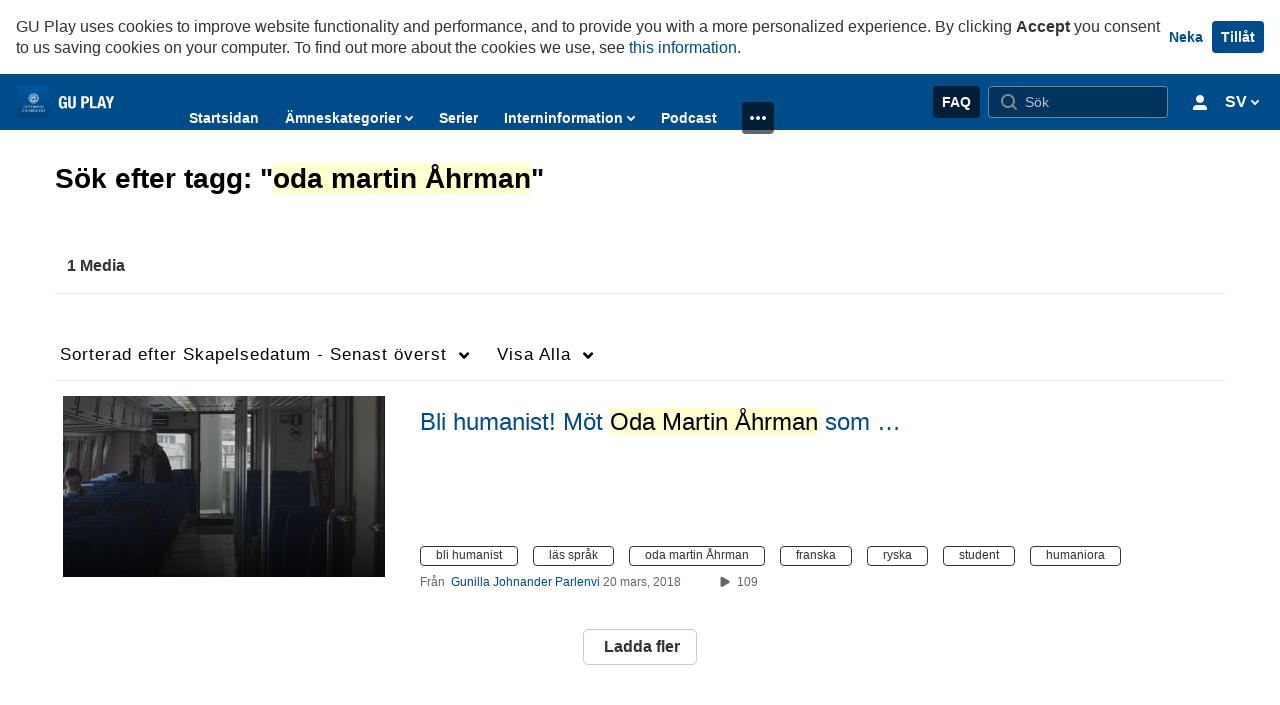

--- FILE ---
content_type: text/html; charset=UTF-8
request_url: https://play.gu.se/tag?tagid=oda%20martin%20%C3%85hrman
body_size: 33054
content:
<!DOCTYPE html>

<html lang="sv">
<head>
    <link rel="search" type="application/opensearchdescription+xml" href="/osd">
<meta http-equiv='X-UA-Compatible' content='requiresActiveX=true, IE=Edge' /><!-- viewhook start modulesHeader -->
 <meta name="google-site-verification" content="bsf95AoMof46scBEClabYvDWeSJ3_UWpyVDljhtgSUw" /> <!-- BEGIN FACEBOOK OPEN GRAPH TAGS -->
    <meta property="og:title" name="og:title" content="GU Play, Göteborgs universitet">
    <meta property="og:url" name="og:url" content="https://play.gu.se/tag?tagid=oda%20martin%20%C3%85hrman">
        <meta property="og:image" name="og:image" content="https://api.kaltura.nordu.net/p/302/sp/30200/thumbnail/entry_id/0_27uu0ngb/acv/107/height/846/quality/100/format/png/file_name/share-logo_23.png">
    <meta property="og:image:secure_url" name="og:image:secure_url" content="https://api.kaltura.nordu.net/p/302/sp/30200/thumbnail/entry_id/0_27uu0ngb/acv/107/height/846/quality/100/format/png/file_name/share-logo_23.png">
<!-- END FACEBOOK OPEN GRAPH TAGS -->


<!-- viewhook end modulesHeader -->
    <script>
        // set webpack public path url to be able to load new react
        window.resourceBasePath = "https://vod-cache.kaltura.nordu.net/5.132.7.806/public/react-new/"
    </script>


<meta name="xsrf-ajax-nonce" content="[base64]" />
<meta http-equiv="Content-Type" content="text/html; charset=utf-8" />
<meta name="viewport" content="width=device-width, initial-scale=1.0" /><title>GU Play, Göteborgs universitet</title>



<script type="text/javascript">
    document.addEventListener("kmsButtonClickAnalytics", function (e) {
        // name is mandatory
        if (e.detail.name) {
            // use GET params because POST has issues with CORS
            var urlbase = 'https://analytics.kltr.nordu.net/api_v3/index.php?service=analytics&action=trackEvent&eventType=10002&partnerId=302&kalturaApplication=1&kalturaApplicationVer=5.132.7&application=MediaSpace&applicationVer=5.132.7&sessionId=27tck40h4o3tdbu4josog87kd1&referrer=https%3A%2F%2Fplay.gu.se%2Ftag';
            var urldata = '&buttonName='+e.detail.name+'&buttonValue='+e.detail.value+'&buttonType='+e.detail.type;
            if (e.detail.entryId) {
                urldata += '&entryId='+e.detail.entryId;
            }
            navigator.sendBeacon(urlbase + urldata);
        }
    });
</script>

<style type="text/css" media="screen">
<!--

-->
</style><link href="https://streaming.kaltura.nordu.net/p/302/sp/30200/raw/entry_id/0_7i8dogb5/version/100002" rel="icon" /><link href="https://streaming.kaltura.nordu.net/p/302/sp/30200/raw/entry_id/0_7i8dogb5/version/100002" rel="apple-touch-icon" /><link href="https://streaming.kaltura.nordu.net/p/302/sp/30200/raw/entry_id/0_7i8dogb5/version/100002" rel="icon" type="image/x-icon" /><link href="https://vod-cache.kaltura.nordu.net/5.132.7.806/public/build0/consolidated/b66f0c6b5c947eff32182e2dcb34ab45.css" media="screen" rel="stylesheet" type="text/css" /><link href="https://vod.kltr.nordu.net/p/302/sp/30200/raw/entry_id/0_cr7ex9b9/version/100122" media="screen" rel="stylesheet" type="text/css" /><link href="https://vod.kltr.nordu.net/p/302/sp/30200/raw/entry_id/0_3py4r7lh/version/100072" media="screen" rel="stylesheet" type="text/css" /><link href="https://vod.kltr.nordu.net/p/302/sp/30200/raw/entry_id/0_26t4v01b/version/100132" media="screen" rel="stylesheet" type="text/css" /><link href="https://api.kaltura.nordu.net/p/302/sp/30200/raw/entry_id/0_0lypod35/version/100002" media="screen" rel="stylesheet" type="text/css" /><script type="text/javascript">
    //<![CDATA[
    if (typeof(LOCALE) == 'object'){
	var locale = [];
    for (var key in locale) {
        LOCALE[key] = locale[key];
    }
}
else {
	LOCALE = [];
}
    //]]>
</script>
<script type="text/javascript">
    //<![CDATA[
    if (typeof(LOCALE) == 'object'){
	var locale = {"Add to playlist":"L\u00e4gg till i spellista","Search playlist":"S\u00f6k spellista","Cancel":"Avbryt","Add":"L\u00e4gg till","Create new playlist":"Skapa ny spellista","Create playlist title":"Spellistans titel","Create":"L\u00e4gg till"};
    for (var key in locale) {
        LOCALE[key] = locale[key];
    }
}
else {
	LOCALE = {"Add to playlist":"L\u00e4gg till i spellista","Search playlist":"S\u00f6k spellista","Cancel":"Avbryt","Add":"L\u00e4gg till","Create new playlist":"Skapa ny spellista","Create playlist title":"Spellistans titel","Create":"L\u00e4gg till"};
}
    //]]>
</script>
<script type="text/javascript">
    //<![CDATA[
    if (typeof(LOCALE) == 'object'){
	var locale = {"Follow us on Twitter":"G\u00f6teborgs universitet p\u00e5 Twitter","Follow us on Facebook":"G\u00f6teborgs universitet p\u00e5 Facebook","Subscribe to our YouTube Channel":"G\u00f6teborgs universitet p\u00e5 YouTube","Follow us on Instagram":"F\u00f6lj oss p\u00e5 Instagram","Watch us on Twitch":"Watch us on Twitch","Follow us on Slack":"Follow us on Slack","Connect with us on LinkedIn":"G\u00f6teborgs universitet p\u00e5 LinkedIn"};
    for (var key in locale) {
        LOCALE[key] = locale[key];
    }
}
else {
	LOCALE = {"Follow us on Twitter":"G\u00f6teborgs universitet p\u00e5 Twitter","Follow us on Facebook":"G\u00f6teborgs universitet p\u00e5 Facebook","Subscribe to our YouTube Channel":"G\u00f6teborgs universitet p\u00e5 YouTube","Follow us on Instagram":"F\u00f6lj oss p\u00e5 Instagram","Watch us on Twitch":"Watch us on Twitch","Follow us on Slack":"Follow us on Slack","Connect with us on LinkedIn":"G\u00f6teborgs universitet p\u00e5 LinkedIn"};
}
    //]]>
</script>
<script type="text/javascript">
    //<![CDATA[
    if (typeof(LOCALE) == 'object'){
	var locale = {"Are you sure you want to remove this media?":"\u00c4r du s\u00e4ker p\u00e5 att du vill ta bort den h\u00e4r mediefilen?"};
    for (var key in locale) {
        LOCALE[key] = locale[key];
    }
}
else {
	LOCALE = {"Are you sure you want to remove this media?":"\u00c4r du s\u00e4ker p\u00e5 att du vill ta bort den h\u00e4r mediefilen?"};
}
    //]]>
</script>
<script type="text/javascript">
    //<![CDATA[
    if (typeof(LOCALE) == 'object'){
	var locale = {"Watch Later":"Titta senare","Add to %1":"L\u00e4gg till i %1","Remove from %1":"Ta bort fr\u00e5n %1","Undo Remove from %1":"Undo Remove from %1","Undo":"Upph\u00e4v","was removed from %1":"was removed from %1","No media in your %1":"No media in your %1","Browse the site to find media and add it to your %1":"Browse the site to find media and add it to your %1","Add to watch list":"L\u00e4gg till i min lista","Remove from watch list":"Ta bort fr\u00e5n min lista","Failed to update watch list.":"Misslyckades att uppdatera din lista."};
    for (var key in locale) {
        LOCALE[key] = locale[key];
    }
}
else {
	LOCALE = {"Watch Later":"Titta senare","Add to %1":"L\u00e4gg till i %1","Remove from %1":"Ta bort fr\u00e5n %1","Undo Remove from %1":"Undo Remove from %1","Undo":"Upph\u00e4v","was removed from %1":"was removed from %1","No media in your %1":"No media in your %1","Browse the site to find media and add it to your %1":"Browse the site to find media and add it to your %1","Add to watch list":"L\u00e4gg till i min lista","Remove from watch list":"Ta bort fr\u00e5n min lista","Failed to update watch list.":"Misslyckades att uppdatera din lista."};
}
    //]]>
</script>
<script type="text/javascript">
    //<![CDATA[
        var localeCode = "sv";
    //]]>
</script>
<script type="text/javascript">
    //<![CDATA[
    if (typeof(LOCALE) == 'object'){
	var locale = {"Service requests":"Status till\u00e4ggstj\u00e4nster","Existing Requests":"Gjorda best\u00e4llningar","Order":"Best\u00e4ll","Order Captions & Enrichment Services":"Best\u00e4ll nya undertexter","No requests were found":"Inga best\u00e4llningar hittades. Kontrollera filter.","Your request has been received. Your video will automatically be updated upon completion.":"Your request has been received. Your video will automatically be updated upon completion.","Service was already requested for this video":"Service was already requested for this video","Oops.. it seems you are not allowed to do that":"Hoppsan\u2026det verkar som att du inte har r\u00e4tt att g\u00f6ra detta","The request cannot be fulfilled. Your account credit is depleted. Please contact your administrator":"Beg\u00e4ran kunde inte fullf\u00f6ljas. Din kontokredit \u00e4r slut. Kontakta din administrat\u00f6r","Are you sure you want to cancel this request?":"\u00c4r du s\u00e4ker p\u00e5 att du vill avbryta den h\u00e4r beg\u00e4ran?","The request is already in progress, therefore cannot be canceled.":"The request is already in progress, therefore cannot be canceled.","No":"Nej","Yes":"Ja","Cancel Request":"Cancel Request","The captions file should be in %1, SRT type and with an accuracy rate of 99% or higher":"The captions file should be in %1, SRT type and with an accuracy rate of 99% or higher","The captions file uploaded successfully.":"The captions file uploaded successfully.","A captions file is required to perform translation. Please upload a captions file.":"A captions file is required to perform translation. Please upload a captions file.","Choose Captions File:":"Choose Captions File:","Upload Captions File":"Upload Captions File","Select a file":"Select a file","Browse":"Browse","Label":"Etikett","Dubbing is not supported for videos longer than 20 minutes":"Dubbing is not supported for videos longer than 20 minutes","Live captioning order minimum time before the event starts is %1 minutes. Please make sure to order captions within this timeframe.":"Live captioning order minimum time before the event starts is %1 minutes. Please make sure to order captions within this timeframe.","Are you sure you want to cancel this request? You will still be charged. The refund period has expired":"Are you sure you want to cancel this request? You will still be charged. The refund period has expired","Service was already done for this video. Are you sure you want to resubmit?":"Service was already done for this video. Are you sure you want to resubmit?","One or more of these services was already done for this video, are you sure you want to resubmit?":"One or more of these services was already done for this video, are you sure you want to resubmit?","Resubmit":"Resubmit","Resubmit request":"Resubmit request","Request Date":"Datum f\u00f6r f\u00f6rfr\u00e5gan","Service":"Tj\u00e4nst","Language":"Spr\u00e5k","Status":"Status","Abort Task":"Avbryt \u00e5tg\u00e5rd","Edit Caption":"Redigera undertexter","Request can not be ordered, there is no credit for ordering. Please contact your administrator":"Request can not be ordered, there is no credit for ordering. Please contact your administrator","%1 items, legend %2 color. Press Enter to see the summary":"%1 items, legend %2 color. Press Enter to see the summary","Summary for %1 requests: %2":"Summary for %1 requests: %2","No data available":"No data available","Unit:":"Enhet:","Apply to content published by the following role:":"Anv\u00e4nd p\u00e5 inneh\u00e5ll publicerat av f\u00f6ljande roll:","Add Speaker Names":"L\u00e4gg till talares namn","Instructions & Notes:":"Instruktioner & anteckningar:","Submit":"Skicka","Service:":"Tj\u00e4nst:","Source Media Language:":"K\u00e4llspr\u00e5k p\u00e5 mediefilen:","Feature:":"Funktion:","Target Translation Language:":"\u00d6vers\u00e4tt till spr\u00e5k:","Turnaround Time:":"Leveranstid:","The selected Turn Around Time can be fulfilled only for media that is up to 15 minutes duration.":"The selected Turn Around Time can be fulfilled only for media that is up to 15 minutes duration.","Choose txt file*":"Choose txt file*","Upload txt":"Upload txt","No files were found":"No files were found","File Name":"Filnamn","Title":"Titel","Uploaded At":"Uppladdad den","At the beginning of the event":"At the beginning of the event","15 minutes before the event starts":"15 minutes before the event starts","30 minutes before the event starts":"30 minutes before the event starts","60 minutes before the event starts":"60 minutes before the event starts","At the end of the event":"At the end of the event","15 minutes after the event ends":"15 minutes after the event ends","30 minutes after the event ends":"30 minutes after the event ends","60 minutes after the event ends":"60 minutes after the event ends","Live Captions Start Time:":"Live Captions Start Time:","Live Captions End Time:":"Live Captions End Time:","We recommend to extend the live captions scheduling to avoid disconnections before the event ends":"We recommend to extend the live captions scheduling to avoid disconnections before the event ends","To order live captions, you must first schedule a webcast":"To order live captions, you must first schedule a webcast","Task ID:":"Task ID:","Requester:":"Beg\u00e4rd av:","Fidelity:":"Noggrannhet:","Received date:":"Faktiskt leveransdatum:","Due-date:":"Beg\u00e4rt leveransdatum:","View Ordering Rules":"Granska best\u00e4llningsreglerna","Create Rule":"Skapa regel","Service will be ordered for each media published to this channel in the future.":"Tj\u00e4nsten kommer best\u00e4llas f\u00f6r all media publicerad i den h\u00e4r kanalen fram\u00f6ver.","Create Rule for Ordering":"Skapa best\u00e4llningsregel","No rules were found":"Inga regler hittades","Your order has been received. Order requests will be generated and automatically approved for each video published to this channel in the future.":"Din best\u00e4llning har tagits emot. Best\u00e4llningsf\u00f6rfr\u00e5gningar skapas och godk\u00e4nns automatiskt f\u00f6r alla video som publiceras i den h\u00e4r kanalen fram\u00f6ver.","Are you sure you want to cancel this rule?<br\/>Order requests will not be generated automatically for videos published to this channel in the future.":"\u00c4r du s\u00e4ker p\u00e5 att du vill avbryta den h\u00e4r regeln?<br\/>Best\u00e4llningsf\u00f6rfr\u00e5gningar kommer inte l\u00e4ngre skapas automatiskt f\u00f6r videos publicerade i den h\u00e4r kanalen.","A similar rule already exists for this profile.":"A similar rule already exists for this profile.","Services ordering rules for channels":"Best\u00e4llningsregler f\u00f6r tj\u00e4nsten i kanaler","Remaining Credit":"\u00c5terst\u00e5ende kredit","Used Credit":"Anv\u00e4nd kredit","Credit Overages":"\u00d6vertrassering","current credit status":"Nuvarande kreditstatus","Credit expiration date":"Krediten l\u00f6per ut","Media ID:":"Media-ID:","Duration:":"L\u00e4ngd:","Service Type:":"Tj\u00e4nstetyp:","Source Language:":"K\u00e4llspr\u00e5k:","Target Language:":"M\u00e5lspr\u00e5k:","Completed Date:":"Klart den:","Speaker ID:":"Talar-ID:","aborted":"Avbruten","error":"Fel","pending":"P\u00e5g\u00e5ende","pendingModeration":"V\u00e4ntar p\u00e5 godk\u00e4nnande","pendingEntryReady":"Utkast","processing":"Bearbetar","ready":"Klar","rejected":"Nekad","scheduled":"Scheduled","human":"Manuell transkribering","machine":"Maskintranskribering","manager":"Administrat\u00f6r","moderator (and higher)":"Moderator (och h\u00f6gre)","contributor (and higher)":"Bidragsl\u00e4mnare (och h\u00f6gre)","member (and higher)":"Medlem (och h\u00f6gre)","anyone":"Vem som helst","captions":"Undertextning","translation":"\u00d6vers\u00e4ttning","audioDescription":"Syntolkning","audio description":"Syntolkning","alignment":"Tidssynkronisering av text","chaptering":"Kapitelindelning","dubbing":"Dubbing","liveCaption":"Live Captions","live captions":"Live Captions","extendedAudioDescription":"Extended Audio Description","extended audio description":"Extended Audio Description","ar":"Arabiska","cmn":"Mandarinsk kinesiska","de":"Tyska","en":"Engelska","enGb":"Engelska (Brittisk)","enUs":"Engelska (Amerikansk)","es":"Spanska","fr":"Franska","el":"Grekiska","he":"Hebreiska","hi":"Hindi","hu":"Ungerska","it":"Italienska","ja":"Japanska","ko":"Koreanska","nl":"Holl\u00e4ndska","pt":"Portugisiska","pl":"Polska","ru":"Ryska","ro":"Rum\u00e4nska","tr":"Turkiska","yue":"Kantonesiska","zh":"Kinesiska","th":"Thail\u00e4ndska","sv":"Svenska","da":"Danska","no":"Norska","fi":"Finska","is":"Isl\u00e4ndska","in":"Indonesiska","ptBR":"Portuguese (Brazil)","esXL":"Spanish (LA-XL)","ga":"Irl\u00e4ndska","cy":"Kymriska","ur":"Urdu","ta":"Tamil","ml":"Malayalam","zu":"Zulu","vi":"Vietnamesiska","uk":"Ukrainska","frCa":"French (Canada)","zhTw":"Taiwanese Mandarin","ca":"Katalanska","af":"Afrikaans","bg":"Bulgariska","et":"Estniska","lv":"Latvian","lt":"Litauiska","sk":"Slovakiska","ba":"Basjkiriska","eu":"Baskiska","be":"Belarusian","hr":"Kroatiska","eo":"Esperanto","fa":"Persiska","gl":"Galisiska","ia":"Interlingua","ms":"Malajiska","mr":"Marathi","mn":"Mongoliska","sl":"Slovenska","te":"Telugu","ug":"Uiguriska","autoDetect":"Auto-Detect","bestEffort":"3 till 5 dagar","fortyEightHours":"48 timmar","immediate":"Omedelbart","sixHours":"6 timmar","thirtyMinutes":"30 minuter","threeHours":"3 timmar","twentyFourHours":"24 timmar","twoHours":"2 timmar","eightHours":"8 timmar","twelveHours":"12 timmar","tenDays":"10 dagar","fourDays":"4 dagar","fiveDays":"5 dagar","oneBusinessDay":"1 business day","twoBusinessDays":"2 business days","threeBusinessDays":"3 business days","fourBusinessDays":"4 business days","fiveBusinessDays":"5 business days","sixBusinessDays":"6 business days","sevenBusinessDays":"7 business days","Service Requests":"Status till\u00e4ggstj\u00e4nster","Unit":"Enhet","View Channel Rules":"Granska kanalregler","Number of Requests":"Antal f\u00f6rfr\u00e5gningar","Show Details":"Visa detaljer","Hide Details":"D\u00f6lj detaljer","Are you sure you want to reject the selected request(s)?":"\u00c4r du s\u00e4ker p\u00e5 att du vill neka de valda f\u00f6rfr\u00e5gningarna?","Are you sure you want to approve the selected request(s)?":"\u00c4r du s\u00e4ker p\u00e5 att du vill godk\u00e4nna de valda f\u00f6rfr\u00e5gningarna?","Approve Requests":"Approve Requests","Approve":"Godk\u00e4nn","Reject":"Avvisa","Email CSV":"E-post CSV","Your requests cannot be approved since your account lacks credit for ordering. Please re-select requests to approve.":"Your requests cannot be approved since your account lacks credit for ordering. Please re-select requests to approve.","Last 30 Days":"Senaste 30 dagarna","Last 90 Days":"Last 90 Days","Last Year":"Last Year","Reject Requests":"Reject Requests","From":"Fr\u00e5n","To":"Till","Start Time:":"Start Time:","End Time:":"End Time:","Media Name":"Media Name","TAT":"TAT","Feature":"Feature","Cost":"Cost","%1 row":"%1 row","Expand":"Expand","dashboard requests":"dashboard requests","not sortable":"not sortable","sortable":"sortable","Filter request by days, currently selected":"Filter request by days, currently selected","after pressing enter or space, press tab to access filters":"after pressing enter, press tab to access filters","Service was already requested for some of the selected media":"Den h\u00e4r tj\u00e4nsten har redan best\u00e4llts tidigare f\u00f6r den h\u00e4r mediefilen och kan inte best\u00e4llas p\u00e5 nytt.","Some requests cannot be fulfilled. Your account credit is depleted. Please contact your administrator":"N\u00e5gra f\u00f6rfr\u00e5gningar kan inte fullf\u00f6ljas. Din kontokredit \u00e4r slut. Kontakta administrat\u00f6ren","Order Captions & Enrichment Services - %1 Selected Media":"Best\u00e4ll nya undertexter till %1 medieklipp","Completed":"Klar","Pending, Processing & Draft":"Pending, Processing & Draft","Processing":"Bearbetar","Rejected":"Nekad","Other":"Annan","blue":"blue","grey":"grey","yellow":"yellow","red":"red","dark grey":"dark grey","Filter request by days, currently selected %1":"Filter request by days, currently selected %1","To expand details, press Enter":"To expand details, press Enter","To collapse details, press Enter":"To collapse details, press Enter"};
    for (var key in locale) {
        LOCALE[key] = locale[key];
    }
}
else {
	LOCALE = {"Service requests":"Status till\u00e4ggstj\u00e4nster","Existing Requests":"Gjorda best\u00e4llningar","Order":"Best\u00e4ll","Order Captions & Enrichment Services":"Best\u00e4ll nya undertexter","No requests were found":"Inga best\u00e4llningar hittades. Kontrollera filter.","Your request has been received. Your video will automatically be updated upon completion.":"Your request has been received. Your video will automatically be updated upon completion.","Service was already requested for this video":"Service was already requested for this video","Oops.. it seems you are not allowed to do that":"Hoppsan\u2026det verkar som att du inte har r\u00e4tt att g\u00f6ra detta","The request cannot be fulfilled. Your account credit is depleted. Please contact your administrator":"Beg\u00e4ran kunde inte fullf\u00f6ljas. Din kontokredit \u00e4r slut. Kontakta din administrat\u00f6r","Are you sure you want to cancel this request?":"\u00c4r du s\u00e4ker p\u00e5 att du vill avbryta den h\u00e4r beg\u00e4ran?","The request is already in progress, therefore cannot be canceled.":"The request is already in progress, therefore cannot be canceled.","No":"Nej","Yes":"Ja","Cancel Request":"Cancel Request","The captions file should be in %1, SRT type and with an accuracy rate of 99% or higher":"The captions file should be in %1, SRT type and with an accuracy rate of 99% or higher","The captions file uploaded successfully.":"The captions file uploaded successfully.","A captions file is required to perform translation. Please upload a captions file.":"A captions file is required to perform translation. Please upload a captions file.","Choose Captions File:":"Choose Captions File:","Upload Captions File":"Upload Captions File","Select a file":"Select a file","Browse":"Browse","Label":"Etikett","Dubbing is not supported for videos longer than 20 minutes":"Dubbing is not supported for videos longer than 20 minutes","Live captioning order minimum time before the event starts is %1 minutes. Please make sure to order captions within this timeframe.":"Live captioning order minimum time before the event starts is %1 minutes. Please make sure to order captions within this timeframe.","Are you sure you want to cancel this request? You will still be charged. The refund period has expired":"Are you sure you want to cancel this request? You will still be charged. The refund period has expired","Service was already done for this video. Are you sure you want to resubmit?":"Service was already done for this video. Are you sure you want to resubmit?","One or more of these services was already done for this video, are you sure you want to resubmit?":"One or more of these services was already done for this video, are you sure you want to resubmit?","Resubmit":"Resubmit","Resubmit request":"Resubmit request","Request Date":"Datum f\u00f6r f\u00f6rfr\u00e5gan","Service":"Tj\u00e4nst","Language":"Spr\u00e5k","Status":"Status","Abort Task":"Avbryt \u00e5tg\u00e5rd","Edit Caption":"Redigera undertexter","Request can not be ordered, there is no credit for ordering. Please contact your administrator":"Request can not be ordered, there is no credit for ordering. Please contact your administrator","%1 items, legend %2 color. Press Enter to see the summary":"%1 items, legend %2 color. Press Enter to see the summary","Summary for %1 requests: %2":"Summary for %1 requests: %2","No data available":"No data available","Unit:":"Enhet:","Apply to content published by the following role:":"Anv\u00e4nd p\u00e5 inneh\u00e5ll publicerat av f\u00f6ljande roll:","Add Speaker Names":"L\u00e4gg till talares namn","Instructions & Notes:":"Instruktioner & anteckningar:","Submit":"Skicka","Service:":"Tj\u00e4nst:","Source Media Language:":"K\u00e4llspr\u00e5k p\u00e5 mediefilen:","Feature:":"Funktion:","Target Translation Language:":"\u00d6vers\u00e4tt till spr\u00e5k:","Turnaround Time:":"Leveranstid:","The selected Turn Around Time can be fulfilled only for media that is up to 15 minutes duration.":"The selected Turn Around Time can be fulfilled only for media that is up to 15 minutes duration.","Choose txt file*":"Choose txt file*","Upload txt":"Upload txt","No files were found":"No files were found","File Name":"Filnamn","Title":"Titel","Uploaded At":"Uppladdad den","At the beginning of the event":"At the beginning of the event","15 minutes before the event starts":"15 minutes before the event starts","30 minutes before the event starts":"30 minutes before the event starts","60 minutes before the event starts":"60 minutes before the event starts","At the end of the event":"At the end of the event","15 minutes after the event ends":"15 minutes after the event ends","30 minutes after the event ends":"30 minutes after the event ends","60 minutes after the event ends":"60 minutes after the event ends","Live Captions Start Time:":"Live Captions Start Time:","Live Captions End Time:":"Live Captions End Time:","We recommend to extend the live captions scheduling to avoid disconnections before the event ends":"We recommend to extend the live captions scheduling to avoid disconnections before the event ends","To order live captions, you must first schedule a webcast":"To order live captions, you must first schedule a webcast","Task ID:":"Task ID:","Requester:":"Beg\u00e4rd av:","Fidelity:":"Noggrannhet:","Received date:":"Faktiskt leveransdatum:","Due-date:":"Beg\u00e4rt leveransdatum:","View Ordering Rules":"Granska best\u00e4llningsreglerna","Create Rule":"Skapa regel","Service will be ordered for each media published to this channel in the future.":"Tj\u00e4nsten kommer best\u00e4llas f\u00f6r all media publicerad i den h\u00e4r kanalen fram\u00f6ver.","Create Rule for Ordering":"Skapa best\u00e4llningsregel","No rules were found":"Inga regler hittades","Your order has been received. Order requests will be generated and automatically approved for each video published to this channel in the future.":"Din best\u00e4llning har tagits emot. Best\u00e4llningsf\u00f6rfr\u00e5gningar skapas och godk\u00e4nns automatiskt f\u00f6r alla video som publiceras i den h\u00e4r kanalen fram\u00f6ver.","Are you sure you want to cancel this rule?<br\/>Order requests will not be generated automatically for videos published to this channel in the future.":"\u00c4r du s\u00e4ker p\u00e5 att du vill avbryta den h\u00e4r regeln?<br\/>Best\u00e4llningsf\u00f6rfr\u00e5gningar kommer inte l\u00e4ngre skapas automatiskt f\u00f6r videos publicerade i den h\u00e4r kanalen.","A similar rule already exists for this profile.":"A similar rule already exists for this profile.","Services ordering rules for channels":"Best\u00e4llningsregler f\u00f6r tj\u00e4nsten i kanaler","Remaining Credit":"\u00c5terst\u00e5ende kredit","Used Credit":"Anv\u00e4nd kredit","Credit Overages":"\u00d6vertrassering","current credit status":"Nuvarande kreditstatus","Credit expiration date":"Krediten l\u00f6per ut","Media ID:":"Media-ID:","Duration:":"L\u00e4ngd:","Service Type:":"Tj\u00e4nstetyp:","Source Language:":"K\u00e4llspr\u00e5k:","Target Language:":"M\u00e5lspr\u00e5k:","Completed Date:":"Klart den:","Speaker ID:":"Talar-ID:","aborted":"Avbruten","error":"Fel","pending":"P\u00e5g\u00e5ende","pendingModeration":"V\u00e4ntar p\u00e5 godk\u00e4nnande","pendingEntryReady":"Utkast","processing":"Bearbetar","ready":"Klar","rejected":"Nekad","scheduled":"Scheduled","human":"Manuell transkribering","machine":"Maskintranskribering","manager":"Administrat\u00f6r","moderator (and higher)":"Moderator (och h\u00f6gre)","contributor (and higher)":"Bidragsl\u00e4mnare (och h\u00f6gre)","member (and higher)":"Medlem (och h\u00f6gre)","anyone":"Vem som helst","captions":"Undertextning","translation":"\u00d6vers\u00e4ttning","audioDescription":"Syntolkning","audio description":"Syntolkning","alignment":"Tidssynkronisering av text","chaptering":"Kapitelindelning","dubbing":"Dubbing","liveCaption":"Live Captions","live captions":"Live Captions","extendedAudioDescription":"Extended Audio Description","extended audio description":"Extended Audio Description","ar":"Arabiska","cmn":"Mandarinsk kinesiska","de":"Tyska","en":"Engelska","enGb":"Engelska (Brittisk)","enUs":"Engelska (Amerikansk)","es":"Spanska","fr":"Franska","el":"Grekiska","he":"Hebreiska","hi":"Hindi","hu":"Ungerska","it":"Italienska","ja":"Japanska","ko":"Koreanska","nl":"Holl\u00e4ndska","pt":"Portugisiska","pl":"Polska","ru":"Ryska","ro":"Rum\u00e4nska","tr":"Turkiska","yue":"Kantonesiska","zh":"Kinesiska","th":"Thail\u00e4ndska","sv":"Svenska","da":"Danska","no":"Norska","fi":"Finska","is":"Isl\u00e4ndska","in":"Indonesiska","ptBR":"Portuguese (Brazil)","esXL":"Spanish (LA-XL)","ga":"Irl\u00e4ndska","cy":"Kymriska","ur":"Urdu","ta":"Tamil","ml":"Malayalam","zu":"Zulu","vi":"Vietnamesiska","uk":"Ukrainska","frCa":"French (Canada)","zhTw":"Taiwanese Mandarin","ca":"Katalanska","af":"Afrikaans","bg":"Bulgariska","et":"Estniska","lv":"Latvian","lt":"Litauiska","sk":"Slovakiska","ba":"Basjkiriska","eu":"Baskiska","be":"Belarusian","hr":"Kroatiska","eo":"Esperanto","fa":"Persiska","gl":"Galisiska","ia":"Interlingua","ms":"Malajiska","mr":"Marathi","mn":"Mongoliska","sl":"Slovenska","te":"Telugu","ug":"Uiguriska","autoDetect":"Auto-Detect","bestEffort":"3 till 5 dagar","fortyEightHours":"48 timmar","immediate":"Omedelbart","sixHours":"6 timmar","thirtyMinutes":"30 minuter","threeHours":"3 timmar","twentyFourHours":"24 timmar","twoHours":"2 timmar","eightHours":"8 timmar","twelveHours":"12 timmar","tenDays":"10 dagar","fourDays":"4 dagar","fiveDays":"5 dagar","oneBusinessDay":"1 business day","twoBusinessDays":"2 business days","threeBusinessDays":"3 business days","fourBusinessDays":"4 business days","fiveBusinessDays":"5 business days","sixBusinessDays":"6 business days","sevenBusinessDays":"7 business days","Service Requests":"Status till\u00e4ggstj\u00e4nster","Unit":"Enhet","View Channel Rules":"Granska kanalregler","Number of Requests":"Antal f\u00f6rfr\u00e5gningar","Show Details":"Visa detaljer","Hide Details":"D\u00f6lj detaljer","Are you sure you want to reject the selected request(s)?":"\u00c4r du s\u00e4ker p\u00e5 att du vill neka de valda f\u00f6rfr\u00e5gningarna?","Are you sure you want to approve the selected request(s)?":"\u00c4r du s\u00e4ker p\u00e5 att du vill godk\u00e4nna de valda f\u00f6rfr\u00e5gningarna?","Approve Requests":"Approve Requests","Approve":"Godk\u00e4nn","Reject":"Avvisa","Email CSV":"E-post CSV","Your requests cannot be approved since your account lacks credit for ordering. Please re-select requests to approve.":"Your requests cannot be approved since your account lacks credit for ordering. Please re-select requests to approve.","Last 30 Days":"Senaste 30 dagarna","Last 90 Days":"Last 90 Days","Last Year":"Last Year","Reject Requests":"Reject Requests","From":"Fr\u00e5n","To":"Till","Start Time:":"Start Time:","End Time:":"End Time:","Media Name":"Media Name","TAT":"TAT","Feature":"Feature","Cost":"Cost","%1 row":"%1 row","Expand":"Expand","dashboard requests":"dashboard requests","not sortable":"not sortable","sortable":"sortable","Filter request by days, currently selected":"Filter request by days, currently selected","after pressing enter or space, press tab to access filters":"after pressing enter, press tab to access filters","Service was already requested for some of the selected media":"Den h\u00e4r tj\u00e4nsten har redan best\u00e4llts tidigare f\u00f6r den h\u00e4r mediefilen och kan inte best\u00e4llas p\u00e5 nytt.","Some requests cannot be fulfilled. Your account credit is depleted. Please contact your administrator":"N\u00e5gra f\u00f6rfr\u00e5gningar kan inte fullf\u00f6ljas. Din kontokredit \u00e4r slut. Kontakta administrat\u00f6ren","Order Captions & Enrichment Services - %1 Selected Media":"Best\u00e4ll nya undertexter till %1 medieklipp","Completed":"Klar","Pending, Processing & Draft":"Pending, Processing & Draft","Processing":"Bearbetar","Rejected":"Nekad","Other":"Annan","blue":"blue","grey":"grey","yellow":"yellow","red":"red","dark grey":"dark grey","Filter request by days, currently selected %1":"Filter request by days, currently selected %1","To expand details, press Enter":"To expand details, press Enter","To collapse details, press Enter":"To collapse details, press Enter"};
}
    //]]>
</script>
<script type="text/javascript">
    //<![CDATA[
    if (typeof(LOCALE) == 'object'){
	var locale = {"Top":"Topplista","Back":"Tillbaka","* Required To Publish":"* Kr\u00e4vs f\u00f6r publicering","Press CTRL-C to copy":"Tryck CTRL-C f\u00f6r att kopiera","Load More":"Ladda fler","new tag":"ny tagg","Sorry, this action requires Adobe Flash.":"Tyv\u00e4rr, den h\u00e4r \u00e5tg\u00e4rden kr\u00e4ver Adobe Flash.","One result is available, press enter to select it.":"Ett resultat finns tillg\u00e4ngligt, tryck enter f\u00f6r att v\u00e4lja det.","%1 results are available, use up and down arrow keys to navigate.":"%1 resultat finns tillg\u00e4ngliga, anv\u00e4nd upp och ner piltangenterna f\u00f6r att navigera.","Loading failed":"Laddning misslyckades","Please enter %1 or more %2":"Ange %1 eller fler %2","Tags, Editing text - Please enter %1 or more %2":"Taggar, redigering av text - Ange %1 eller mer %2","Please delete %1 %2":"Radera %1 %2","You can only select %1 %2":"Du kan endast v\u00e4lja %1 %2","Loading more results\u2026":"Laddar fler resultat\u2026","100%":"100%","Loading":"Laddar","Close":"St\u00e4ng","No matching results found":"Inga matchande s\u00f6kresultat","Please try using other search terms":"F\u00f6rs\u00f6k med n\u00e5gonting annat","%1 item(s) found":"%1 item(s) found","Remove tag %1":"Remove tag %1","thumbnail for channel %0":"tumnagel f\u00f6r kanal %0","%0 Galleries found":"%0 gallerier hittades","%0 Channels found":"%0 kanaler hittades","%0 Gallery found":"%0 galleri hittad","%0 Channel found":"%0 kanal hittad","Found %0 result":"Hittade %0 resultat","Found %0 results":"Hittade %0 resultat","Go to Channel Results":"G\u00e5 till kanalresultat","Go to Gallery Results":"G\u00e5 till galleriresultat","No more galleries found.":"Inga fler gallerier hittades.","No Galleries found":"Inga gallerier hittades","Slide":"Presentationsbild","%1 Slide":"%1 presentationsbild","%1 Slides":"%1 presentationsbilder","Tags":"Taggar","%1 Tag":"%1 tagg","%1 Tags":"%1 taggar","%1 Item":"%1 Item","%1 Items":"%1 Items","Caption":"Undertext","%1 Caption":"%1 undertext","%1 Captions":"%1 undertexter","Chapter":"Kapitel","%1 Chapters":"%1 kapitel","%1 Chapter":"%1 kapitel","Quiz":"Quiz","%1 Quiz":"%1 Quiz","Details":"Detaljer","%1 Details":"%1 detaljer","Poll":"Omr\u00f6stning","%1 Polls":"%1 omr\u00f6stningar","%1 Poll":"%1 omr\u00f6stning","Metadata":"Metadata","%1 Comment":"%1 kommentar","Comment":"Kommentera","%1 Comments":"%1 kommentarer","selected":"vald","Appears In":"Visas i","Channel %1 link":"Channel %1 link","Created by":"Skapad av","Search for more from %1":"Search for more from %1","Show All":"Visa alla","Show Less":"Visa mindre","Show More":"Visa mer","More info":"More info","Less info":"Less info","Go to media at %1":"Go to media at %1","A:":"A:","Q:":"Q:","Rejected By Admin":"Nekad av administrat\u00f6r","Keyword found in:":"Nyckelord hittat i:","Something went wrong":"N\u00e5got gick fel","Today":"Today","More Filters":"Fler filter","Filters":"Filter","Tab to access filters":"Tab to access filters","Filters removed":"Filters removed","%1 removed":"%1 removed","Clear All":"Rensa alla","N\/A":"Inte tillg\u00e4nglig","More":"Mer","Previous Filters":"F\u00f6reg\u00e5ende filter","Next Filters":"N\u00e4sta filter","%1 second":"%1 sekund","%1 seconds":"%1 sekunder","%1 minute":"%1 minut","%1 minutes":"%1 minuter","%1 hour":"%1 timme","%1 hours":"%1 timmar","a few seconds ago":"N\u00e5gra sekunder sedan","%1 seconds ago":"%1 sekunder sedan","%1 minutes ago":"%1 minuter sedan","a minute ago":"En minut sedan","%1 hours ago":"%1 timmar sedan","an hour ago":"En timme sedan","%1 days ago":"%1 dagar sedan","a day ago":"En dag sedan","%1 months ago":"%1 m\u00e5nader sedan","a month ago":"En m\u00e5nad sedan","%1 years ago":"%1 \u00e5r sedan","a year ago":"Ett \u00e5r sedan","Search":"S\u00f6k","Published":"Publicerad","Private":"Privat","thumbnail for entry ID":"tumnagel f\u00f6r mediefil","click to navigate to entry":"klicka f\u00f6r att g\u00e5 till posten","Loading info...":"Laddar info...","related entry ID":"relaterat medie-ID","click to see thumbnail":"klicka f\u00f6r att se tumnagel","The bulk operation for %1 %2 has been completed":"The bulk operation for %1 %2 has been completed","No more media found.":"Ingen mer media hittades.","You are about to delete the group %1.":"Du h\u00e5ller p\u00e5 att ta bort gruppen %1.","Users in this group will be removed from the group. This action is permanent.":"Anv\u00e4ndare i den h\u00e4r gruppen kommer tas bort fr\u00e5n gruppen. \u00c5tg\u00e4rden kan inte \u00e5ngras.","You are about to delete %1 groups.":"Du h\u00e5ller p\u00e5 att ta bort %1 grupper.","Users in these groups will be removed from the groups. This action is permanent.":"Anv\u00e4ndare i dessa grupper kommer tas bort d\u00e4rifr\u00e5n. Denna \u00e5tg\u00e4rd \u00e4r permanent.","%1 users":"%1 anv\u00e4ndare","Add Users":"L\u00e4gg till anv\u00e4ndare","Delete Group":"Ta bort grupp","%1 Users":"%1 anv\u00e4ndare","%1 Selected":"%1 valda","Create Your First Group":"Skapa din f\u00f6rsta grupp","No Groups":"Inga grupper","When you create groups, they will appear in here":"N\u00e4r du skapar grupper s\u00e5 kommer de dyka upp h\u00e4r","Your search did not match any group.":"Your search did not match any group.","Make sure you spelled the word correctly":"Kontrollera att stavningen \u00e4r korrekt","Try a different search term or filters":"F\u00f6rs\u00f6k med en annan s\u00f6kterm eller filtrera","You are about to remove the user %1 from the group.":"Du h\u00e5ller p\u00e5 att ta bort anv\u00e4ndaren %1 fr\u00e5n gruppen.","You are about to remove a user that was automatically synced to this group. Depending on the application's Group-sync Module, the user might automatically be added again.":"Du h\u00e5ller p\u00e5 att ta bort en anv\u00e4ndare som automatiskt synkades till denna grupp. Beroende p\u00e5 applikationens gruppsynkningsmodul s\u00e5 kan anv\u00e4ndaren automatiskt bli tillagd igen.","No Users":"Inga anv\u00e4ndare","Your users list is empty":"Din anv\u00e4ndarlista \u00e4r tom","Add Yours First Users":"L\u00e4gg till dina f\u00f6rsta anv\u00e4ndare","You are about to remove %1 users from the group.":"Du h\u00e5ller p\u00e5 att ta bort %1 anv\u00e4ndare fr\u00e5n gruppen.","Please note - users that were automatically synced to this group may automatically be added again, depending on the application's Group-sync Module.":"V\u00e4nligen notera att anv\u00e4ndare som automatiskt synkats till denna grupp kan bli automatiskt kopplade p\u00e5 nytt, beroende p\u00e5 applikationens gruppsynkningsmodul.","Remove Users":"Ta bort anv\u00e4ndare","Remove User":"Ta bort anv\u00e4ndare","Remove":"Radera","Start typing to search for a user to add.":"B\u00f6rja skriva f\u00f6r att s\u00f6ka efter en anv\u00e4ndare att l\u00e4gga till.","Number of Users":"Antal anv\u00e4ndare","Group ID":"Grupp-ID","Copy link to share":"Kopiera delningsl\u00e4nk","The group's information is being updated. Once update is completed, you will be able to continue editing the group.":"Gruppens information uppdateras nu. N\u00e4r uppdateringen \u00e4r klar s\u00e5 kommer du kunna forts\u00e4tta redigera gruppen.","No more groups found.":"Inga fler grupper hittades.","No more users found.":"Inga fler anv\u00e4ndare hittades.","%1 Existing & %2 Unrecognized Users":"%1 Existerande & %2 ej igenk\u00e4nda anv\u00e4ndare","Create user if ID not found":"Skapa anv\u00e4ndare om ID inte hittas","Please enter a sender name. For default sender name, use {from_name}":"Ange ett avs\u00e4ndarnamn. F\u00f6r standardavs\u00e4ndare, anv\u00e4nd {from_name}","Please enter a sender email. For default sender email, use {from_email}":"Ange avs\u00e4ndares e-post. F\u00f6r standardavs\u00e4ndares epost, anv\u00e4nd {from_email}","Please input a valid email address or {from_email} for the default address":"Ange en giltig e-postadress eller {from_email} f\u00f6r att anv\u00e4nda standardadressen","Please enter a message subject":"Ange ett \u00e4mne f\u00f6r meddelandet","Please enter a message body":"Skriv en meddelande text","Notification:":"Notis:","Sender Name:":"Avs\u00e4ndares namn:","Sender Email:":"Avs\u00e4ndares e-post:","Subject:":"\u00c4mne:","Body:":"Meddelandetext:","Edit Notification":"Redigera notiser","Cancel":"Avbryt","Update":"Uppdatera","Notifications":"Notiser","Selected":"Vald","Bulk Action":"Mass\u00e5tg\u00e4rd","Disable":"St\u00e4ng av","Enable":"Sl\u00e5 p\u00e5","Edit Sender Info":"Redigera avs\u00e4ndares info","Recipient":"Mottagare","Type":"Typ","Subject & Body":"\u00c4mne & meddelandetext","Sender Info":"Avs\u00e4ndarinfo","Edit":"Redigera","Upcoming Webcasts":"Kommande webcasts","Recorded Webcasts":"Inspelade webcasts","Broadcast will start soon":"Broadcast will start soon","To join, click the link below":"To join, click the link below","No media items found":"No media items found","Recorded":"Inspelad","Live Now":"Direkts\u00e4nds nu","Join Now":"G\u00e5 med nu","%1 to %2":"%1 till %2","No Webcasts Yet":"Inga webbuts\u00e4ndningar \u00e4n","When you create webcast events, they will appear here":"N\u00e4r du skapar webbuts\u00e4ndingsevenemang s\u00e5 kommer de dyka upp h\u00e4r","When webcast events will be created, they will appear here":"N\u00e4r det skapas webbuts\u00e4ndningsevenemang s\u00e5 kommer de dyka upp h\u00e4r","Add Webcast Event":"L\u00e4gg till Webcast evenemang","Don't Show On Player":"Visa inte i spelare","Show On Player":"Visa i spelare","Please note, the embed player is the default playback player. To use a different player, please contact your admin.":"Please note, the embed player is the default playback player. To use a different player, please contact your admin.","Are you sure you want to remove this media?":"\u00c4r du s\u00e4ker p\u00e5 att du vill ta bort den h\u00e4r mediefilen?","character":"character","characters":"characters","Webcast event was updated successfully":"Webcast event was updated successfully","Webcast event was successfully removed from this meeting.":"Webcast event was successfully removed from this meeting.","Press the Enter key to add the email":"Press the Enter key to add the email","Show bio":"Visa info","Hide bio":"D\u00f6lj info","Clear All Filters":"Clear All Filters","Search...":"Search...","Column headers with buttons are sortable.":"Column headers with buttons are sortable.","Enter text to search for media":"Enter text to search for media","Search all media":"S\u00f6k bland all publik media","Yes":"Ja","No":"Nej","Skip to content":"Hoppa till inneh\u00e5ll","Open side bar":"\u00d6ppna sidof\u00e4lt","Close side bar":"Close side bar","Select language: %1":"V\u00e4lj spr\u00e5k: %1","user menu":"user menu","badges":"badges","Copy":"Kopiera","Unlimited":"Obegr\u00e4nsad","current credit status":"current credit status","Credit expiration date":"Credit expiration date","Embed Settings:":"Embed Settings:","Choose Player":"Choose Player","Max Embed Size":"Max Embed Size","Thumbnail Embed":"Thumbnail Embed","Auto Play":"Auto Play","Set as my default settings for media type: ":"Set as my default settings for media type: ","Embed Submission":"Embed Submission","Submit as Assignment":"Submit as Assignment","Copy Embed":"Inb\u00e4ddad kopia","Start & End Time":"Start- och sluttid","Start at":"Starta vid","Set start point based on player time":"Set start point based on player time","End at":"Sluta vid","Set end point based on player time":"Set end point based on player time","Select a start and \/ or end time for this embed. Note: users will still be able to play the entire media.":"Select a start and \/ or end time for this embed. Note: users will still be able to play the entire media.","Go to Media":"Go to Media","No Access":"No Access","Image Not Available":"Image Not Available","No results found":"Inga resultat hittades","Tags: click any tag to view media on the same topic":"Tags: click any tag to view media on the same topic","No media results were found. Try to adjust your search terms.":"No media results were found. Try to adjust your search terms.","A: ":"A: ","Q: ":"Q: ","%1 Question":"%1 Question","%1 Questions":"%1 Questions","Question":"Fr\u00e5ga","name":"name","text":"text","Unlisted":"Olistad (publik)","Loading ...":"Loading ...","No Results":"No Results","Converting":"Converting","No Rules Found":"No Rules Found","Save Search":"Save Search","Clear Search":"Rensa s\u00f6kningen","Close search in video box":"Close search in video box","Open search in video box":"Open search in video box","This search was removed":"This search was removed","Service type:":"Service type:","Status:":"Status:","Received date:":"Received date:","Collage Picture":"Collage Picture","more":"more","Select File":"V\u00e4lj fil","Upload Complete!":"Uppladdningen \u00e4r klar!","Cannot connect to Kaltura Client":"Cannot connect to Kaltura Client","Failed to upload file: ":"Failed to upload file: ","Failed to create upload token":"Failed to create upload token","Searching...":"Searching...","Start typing to search for a user or a group":"Start typing to search for a user or a group","Remove option":"Remove option","No matches found":"No matches found","Type user or group name":"Type user or group name","Start typing characters, auto-complete will be presented for users and groups. For exact name search, use the quotation marks (e.g. 'John').":"Start typing characters, auto-complete will be presented for users and groups. For exact name search, use the quotation marks (e.g. 'John').","Select permissions:":"Select permissions:","Upload Attachment":"Ladda upp bilagor","Title:":"Titel:","Provide end-users with a more descriptive title for this file (optional)":"Ge slutanv\u00e4ndaren en mer beskrivande titel f\u00f6r den h\u00e4r filen (valfritt)","Description:":"Description:","Provide end-users with a brief description of this files content (optional)":"Ge slutanv\u00e4ndaren en enkel beskrivning om den h\u00e4r filens inneh\u00e5ll (valfritt)","Save & Preview":"Save & Preview","Checkbox for %1 Checked":"Checkbox for %1 Checked","Checkbox for %1 Unchecked":"Checkbox for %1 Unchecked","Update Sender Info":"Update Sender Info","Add":"L\u00e4gg till","Import List of Users":"Import List of Users","Paste a list of user IDs in the form of open text.":"Paste a list of user IDs in the form of open text.","The user IDs may be separated by ',' or ';' or a line break. Spaces are not allowed.":"The user IDs may be separated by ',' or ';' or a line break. Spaces are not allowed.","Verify User IDs":"Verify User IDs","Creation Date":"Skapelsedatum","Email":"E-post","None":"Inga","Search for Users":"Search for Users","Back to Groups":"Back to Groups","Groups":"Groups","Manual":"Manuell","Automatic":"Automatisk","User Name":"User Name","User ID":"Anv\u00e4ndar-ID","Email Address":"Email Address","App Role":"App-roll","Creation Mode":"Creation Mode","Copy Group":"Copy Group","Ok":"Ok","Delete":"Radera","Add New Group":"Add New Group","Add Users:":"Add Users:","Bulk Actions":"Bulk Actions","Group Name":"Group Name","Updated Date":"Uppdaterad","# of Users":"# of Users","Processing...":"Bearbetas...","Search for Groups":"Search for Groups","Group Name:*":"Group Name:*","Group ID:*":"Group ID:*","Group ID supports Alphanumeric characters and: ,!#$%&'*+?^_`{|}~.@-":"Group ID supports Alphanumeric characters and: ,!#$%&'*+?^_`{|}~.@-","Choose Group Name":"Choose Group Name","Toggle Sidebar":"Toggle Sidebar","Add To Playlist":"Add To Playlist","Search for Playlist":"Search for Playlist","New Playlist Title":"New Playlist Title","Create":"L\u00e4gg till","Create New Playlist":"Skapa ny spellista","Cannot create playlist! Please try again later..":"Cannot create playlist! Please try again later..","Description":"Beskrivning","Create Playlist":"Skapa ny spellista","Edit Playlist":"\u00c4ndra spellistan","Playlist Details":"Spellistans inst\u00e4llningar","Updated ":"Updated ","Playlist Tags":"Spellista taggar","Watch Now":"Spela upp","%1 with %2 media":"%1 with %2 media","Change Thumbnail":"Change Thumbnail","Upload":"Ladda upp","More Button":"More Button","Move to Bottom":"Flytta l\u00e4ngst ner","Add description":"Add description","Add tags":"Add tags","Channel":"Kanal","All Shared Content":"All Shared Content","Playlist":"Spellista","My Playlist":"My Playlist","My Playlist %1":"My Playlist %1","Items":"objekt ","Add to Playlist":"L\u00e4gg till i spellistan","Done":"F\u00e4rdig","Search for Media":"S\u00f6k media","Delete Playlist":"Radera spellista","There are no playlists to show":"There are no playlists to show","Create a playlist, or change the search parameters":"Create a playlist, or change the search parameters","Collapsed View":"Collapsed View","Detailed View":"Detailed View","View Type":"View Type","Upload Complete":"Upload Complete"," File size is too big. Maximum size of %1 is allowed.":" File size is too big. Maximum size of %1 is allowed.","Your search did not match any user.":"Your search did not match any user.","Created by ":"Created by ","Collapsed view":"Ihopf\u00e4lld \u00f6versikt","Detailed view":"Detaljerad \u00f6versikt","Table view":"Tabell\u00f6versikt","on ":"on ","No Entries Found":"Inga inl\u00e4gg hittades","See where the media is published":"Se var klippet \u00e4r publicerat genom att klicka h\u00e4r","My Media":"Min media","Group Owner":"Group Owner","Co-Editor":"Redigering","Group Co-Editor":"Group Co-Editor","Co-Publisher":"Publicering","Group Co-Publisher":"Group Co-Publisher","Co-Viewer":"Visning","Group Co-Viewer":"Group Co-Viewer","Owner":"\u00c4gare","Collaborator":"Collaborator","To make sure your pass is extra secure, please follow these guidelines:":"To make sure your pass is extra secure, please follow these guidelines:","Does not contain your name":"Does not contain your name","Password":"L\u00f6senord","Repeat Password":"Repeat Password","Passwords do not match":"L\u00f6senorden \u00f6verensst\u00e4mmer inte","Kaltura Mediasace":"Kaltura Mediasace","Lets Set Your Password":"Lets Set Your Password","You\u2019re almost there!":"You\u2019re almost there!","Oops!":"Oops!","We just sent you an email with the activation link. Please check your inbox, follow the link, and set your password to get started!":"We just sent you an email with the activation link. Please check your inbox, follow the link, and set your password to get started!","This link is invalid or has expired. Please enter your email address to receive a new link.":"This link is invalid or has expired. Please enter your email address to receive a new link.","Login":"Inloggning","Go to Site":"Go to Site","Enter Email":"Enter Email","Invalid Email Address":"Invalid Email Address","Send":"Send","You are all set!":"You are all set!","Login to Site in":"Login to Site in","Must contain at least one lower case letter (a-z)":"Must contain at least one lower case letter (a-z)","Must contain at least one numerical digit (0-9)":"Must contain at least one numerical digit (0-9)","Must contain at least one of the following symbols: %~!@#$^*=+?[]{}":"Must contain at least one of the following symbols: %~!@#$^*=+?[]{}","Must be between 8 and 14 characters in length":"Must be between 8 and 14 characters in length","Must not contain the following characters: <>;":"Must not contain the following characters: <>;","The bulk operation for %1 '%2' has completed":"The bulk operation for %1 '%2' has completed","Type user name":"Type user name","Start typing to search for a user":"Start typing to search for a user","Phone":"Phone","Site":"Site","Add User":"Add User","Read More":"Read More","Read Less":"Read Less","Type something":"Type something","Click to remove %1":"Click to remove %1","go to playlist %1":"go to playlist %1","create":"l\u00e4gg till","Login to create new media":"Login to create new media","thumbnail for %1":"thumbnail for %1","thumbnail for playlist":"thumbnail for playlist","watch %1":"watch %1","watch %1, duration: %2":"watch %1, duration: %2","condition met":"condition met","condition not met":"condition not met","go to %1":"go to %1","Show Less Info for %1":"Show Less Info for %1","Show More Info for %1":"Show More Info for %1","Start Time":"Starttid","Select a start time for this embed. Note: users will still be able to play the entire media.":"Select a start time for this embed. Note: users will still be able to play the entire media.","Explore":"Utforska","%1 Detail":"%1 Detail","Set Privacy To All":"Set Privacy To All","All Media":"Alla","In Queue":"In Queue","Uploading %1 %":"Uploading %1 %","Processing":"Bearbetar","Ready":"Ready","Processing Failed":"Processing Failed","Canceled":"Canceled","Media Page":"Media Page","in queue":"in queue","ready":"ready","%1 In Queue":"%1 In Queue","%1 Uploading":"%1 Uploading","%1 Processing":"%1 Processing","%1 Ready":"%1 Ready","%1 Canceled":"%1 Canceled","%1 Failed":"%1 Failed","Coming Soon":"Coming Soon","Upload failed for: %1":"Upload failed for: %1","Save Changes":"Spara \u00e4ndringar","Unsaved Changes":"Unsaved Changes","Changes aren't saved. Are you sure you want to leave without saving them?":"Changes aren't saved. Are you sure you want to leave without saving them?","Leave":"Leave","Enter Entry Name":"Enter Entry Name","Cancel All Changes":"Cancel All Changes","Are you sure you want to cancel edit changes?<br\/>This action cannot be undone.":"Are you sure you want to cancel edit changes?<br\/>This action cannot be undone.","Pending":"P\u00e5g\u00e5ende","Actions Button":"Actions Button","Playlist's name":"Playlist's name","Playlist's description":"Playlist's description","Playlist's tags":"Playlist's tags","%1 menuitem %2 %3":"%1 menuitem %2 %3","Language":"Spr\u00e5k","%1 additional items added.":"%1 additional items added.","Insert Link":"Insert Link","Insert Image":"Insert Image","%1 session image":"%1 session image","Row position %1":"Row position %1","Change position for playlist %1. Press Enter to select the row.":"Change position for playlist %1. Press Enter to select the row.","Entry thumbnail. Go to %1":"Entry thumbnail. Go to %1","Entry thumbnail. Go to %1 with duration: %2":"Entry thumbnail. Go to %1 with duration: %2","after pressing enter or space, press tab to access filters":"after pressing enter or space, press tab to access filters","not sortable":"not sortable","sortable":"sortable","descending":"descending","ascending":"ascending","current progress: %1%":"current progress: %1%"};
    for (var key in locale) {
        LOCALE[key] = locale[key];
    }
}
else {
	LOCALE = {"Top":"Topplista","Back":"Tillbaka","* Required To Publish":"* Kr\u00e4vs f\u00f6r publicering","Press CTRL-C to copy":"Tryck CTRL-C f\u00f6r att kopiera","Load More":"Ladda fler","new tag":"ny tagg","Sorry, this action requires Adobe Flash.":"Tyv\u00e4rr, den h\u00e4r \u00e5tg\u00e4rden kr\u00e4ver Adobe Flash.","One result is available, press enter to select it.":"Ett resultat finns tillg\u00e4ngligt, tryck enter f\u00f6r att v\u00e4lja det.","%1 results are available, use up and down arrow keys to navigate.":"%1 resultat finns tillg\u00e4ngliga, anv\u00e4nd upp och ner piltangenterna f\u00f6r att navigera.","Loading failed":"Laddning misslyckades","Please enter %1 or more %2":"Ange %1 eller fler %2","Tags, Editing text - Please enter %1 or more %2":"Taggar, redigering av text - Ange %1 eller mer %2","Please delete %1 %2":"Radera %1 %2","You can only select %1 %2":"Du kan endast v\u00e4lja %1 %2","Loading more results\u2026":"Laddar fler resultat\u2026","100%":"100%","Loading":"Laddar","Close":"St\u00e4ng","No matching results found":"Inga matchande s\u00f6kresultat","Please try using other search terms":"F\u00f6rs\u00f6k med n\u00e5gonting annat","%1 item(s) found":"%1 item(s) found","Remove tag %1":"Remove tag %1","thumbnail for channel %0":"tumnagel f\u00f6r kanal %0","%0 Galleries found":"%0 gallerier hittades","%0 Channels found":"%0 kanaler hittades","%0 Gallery found":"%0 galleri hittad","%0 Channel found":"%0 kanal hittad","Found %0 result":"Hittade %0 resultat","Found %0 results":"Hittade %0 resultat","Go to Channel Results":"G\u00e5 till kanalresultat","Go to Gallery Results":"G\u00e5 till galleriresultat","No more galleries found.":"Inga fler gallerier hittades.","No Galleries found":"Inga gallerier hittades","Slide":"Presentationsbild","%1 Slide":"%1 presentationsbild","%1 Slides":"%1 presentationsbilder","Tags":"Taggar","%1 Tag":"%1 tagg","%1 Tags":"%1 taggar","%1 Item":"%1 Item","%1 Items":"%1 Items","Caption":"Undertext","%1 Caption":"%1 undertext","%1 Captions":"%1 undertexter","Chapter":"Kapitel","%1 Chapters":"%1 kapitel","%1 Chapter":"%1 kapitel","Quiz":"Quiz","%1 Quiz":"%1 Quiz","Details":"Detaljer","%1 Details":"%1 detaljer","Poll":"Omr\u00f6stning","%1 Polls":"%1 omr\u00f6stningar","%1 Poll":"%1 omr\u00f6stning","Metadata":"Metadata","%1 Comment":"%1 kommentar","Comment":"Kommentera","%1 Comments":"%1 kommentarer","selected":"vald","Appears In":"Visas i","Channel %1 link":"Channel %1 link","Created by":"Skapad av","Search for more from %1":"Search for more from %1","Show All":"Visa alla","Show Less":"Visa mindre","Show More":"Visa mer","More info":"More info","Less info":"Less info","Go to media at %1":"Go to media at %1","A:":"A:","Q:":"Q:","Rejected By Admin":"Nekad av administrat\u00f6r","Keyword found in:":"Nyckelord hittat i:","Something went wrong":"N\u00e5got gick fel","Today":"Today","More Filters":"Fler filter","Filters":"Filter","Tab to access filters":"Tab to access filters","Filters removed":"Filters removed","%1 removed":"%1 removed","Clear All":"Rensa alla","N\/A":"Inte tillg\u00e4nglig","More":"Mer","Previous Filters":"F\u00f6reg\u00e5ende filter","Next Filters":"N\u00e4sta filter","%1 second":"%1 sekund","%1 seconds":"%1 sekunder","%1 minute":"%1 minut","%1 minutes":"%1 minuter","%1 hour":"%1 timme","%1 hours":"%1 timmar","a few seconds ago":"N\u00e5gra sekunder sedan","%1 seconds ago":"%1 sekunder sedan","%1 minutes ago":"%1 minuter sedan","a minute ago":"En minut sedan","%1 hours ago":"%1 timmar sedan","an hour ago":"En timme sedan","%1 days ago":"%1 dagar sedan","a day ago":"En dag sedan","%1 months ago":"%1 m\u00e5nader sedan","a month ago":"En m\u00e5nad sedan","%1 years ago":"%1 \u00e5r sedan","a year ago":"Ett \u00e5r sedan","Search":"S\u00f6k","Published":"Publicerad","Private":"Privat","thumbnail for entry ID":"tumnagel f\u00f6r mediefil","click to navigate to entry":"klicka f\u00f6r att g\u00e5 till posten","Loading info...":"Laddar info...","related entry ID":"relaterat medie-ID","click to see thumbnail":"klicka f\u00f6r att se tumnagel","The bulk operation for %1 %2 has been completed":"The bulk operation for %1 %2 has been completed","No more media found.":"Ingen mer media hittades.","You are about to delete the group %1.":"Du h\u00e5ller p\u00e5 att ta bort gruppen %1.","Users in this group will be removed from the group. This action is permanent.":"Anv\u00e4ndare i den h\u00e4r gruppen kommer tas bort fr\u00e5n gruppen. \u00c5tg\u00e4rden kan inte \u00e5ngras.","You are about to delete %1 groups.":"Du h\u00e5ller p\u00e5 att ta bort %1 grupper.","Users in these groups will be removed from the groups. This action is permanent.":"Anv\u00e4ndare i dessa grupper kommer tas bort d\u00e4rifr\u00e5n. Denna \u00e5tg\u00e4rd \u00e4r permanent.","%1 users":"%1 anv\u00e4ndare","Add Users":"L\u00e4gg till anv\u00e4ndare","Delete Group":"Ta bort grupp","%1 Users":"%1 anv\u00e4ndare","%1 Selected":"%1 valda","Create Your First Group":"Skapa din f\u00f6rsta grupp","No Groups":"Inga grupper","When you create groups, they will appear in here":"N\u00e4r du skapar grupper s\u00e5 kommer de dyka upp h\u00e4r","Your search did not match any group.":"Your search did not match any group.","Make sure you spelled the word correctly":"Kontrollera att stavningen \u00e4r korrekt","Try a different search term or filters":"F\u00f6rs\u00f6k med en annan s\u00f6kterm eller filtrera","You are about to remove the user %1 from the group.":"Du h\u00e5ller p\u00e5 att ta bort anv\u00e4ndaren %1 fr\u00e5n gruppen.","You are about to remove a user that was automatically synced to this group. Depending on the application's Group-sync Module, the user might automatically be added again.":"Du h\u00e5ller p\u00e5 att ta bort en anv\u00e4ndare som automatiskt synkades till denna grupp. Beroende p\u00e5 applikationens gruppsynkningsmodul s\u00e5 kan anv\u00e4ndaren automatiskt bli tillagd igen.","No Users":"Inga anv\u00e4ndare","Your users list is empty":"Din anv\u00e4ndarlista \u00e4r tom","Add Yours First Users":"L\u00e4gg till dina f\u00f6rsta anv\u00e4ndare","You are about to remove %1 users from the group.":"Du h\u00e5ller p\u00e5 att ta bort %1 anv\u00e4ndare fr\u00e5n gruppen.","Please note - users that were automatically synced to this group may automatically be added again, depending on the application's Group-sync Module.":"V\u00e4nligen notera att anv\u00e4ndare som automatiskt synkats till denna grupp kan bli automatiskt kopplade p\u00e5 nytt, beroende p\u00e5 applikationens gruppsynkningsmodul.","Remove Users":"Ta bort anv\u00e4ndare","Remove User":"Ta bort anv\u00e4ndare","Remove":"Radera","Start typing to search for a user to add.":"B\u00f6rja skriva f\u00f6r att s\u00f6ka efter en anv\u00e4ndare att l\u00e4gga till.","Number of Users":"Antal anv\u00e4ndare","Group ID":"Grupp-ID","Copy link to share":"Kopiera delningsl\u00e4nk","The group's information is being updated. Once update is completed, you will be able to continue editing the group.":"Gruppens information uppdateras nu. N\u00e4r uppdateringen \u00e4r klar s\u00e5 kommer du kunna forts\u00e4tta redigera gruppen.","No more groups found.":"Inga fler grupper hittades.","No more users found.":"Inga fler anv\u00e4ndare hittades.","%1 Existing & %2 Unrecognized Users":"%1 Existerande & %2 ej igenk\u00e4nda anv\u00e4ndare","Create user if ID not found":"Skapa anv\u00e4ndare om ID inte hittas","Please enter a sender name. For default sender name, use {from_name}":"Ange ett avs\u00e4ndarnamn. F\u00f6r standardavs\u00e4ndare, anv\u00e4nd {from_name}","Please enter a sender email. For default sender email, use {from_email}":"Ange avs\u00e4ndares e-post. F\u00f6r standardavs\u00e4ndares epost, anv\u00e4nd {from_email}","Please input a valid email address or {from_email} for the default address":"Ange en giltig e-postadress eller {from_email} f\u00f6r att anv\u00e4nda standardadressen","Please enter a message subject":"Ange ett \u00e4mne f\u00f6r meddelandet","Please enter a message body":"Skriv en meddelande text","Notification:":"Notis:","Sender Name:":"Avs\u00e4ndares namn:","Sender Email:":"Avs\u00e4ndares e-post:","Subject:":"\u00c4mne:","Body:":"Meddelandetext:","Edit Notification":"Redigera notiser","Cancel":"Avbryt","Update":"Uppdatera","Notifications":"Notiser","Selected":"Vald","Bulk Action":"Mass\u00e5tg\u00e4rd","Disable":"St\u00e4ng av","Enable":"Sl\u00e5 p\u00e5","Edit Sender Info":"Redigera avs\u00e4ndares info","Recipient":"Mottagare","Type":"Typ","Subject & Body":"\u00c4mne & meddelandetext","Sender Info":"Avs\u00e4ndarinfo","Edit":"Redigera","Upcoming Webcasts":"Kommande webcasts","Recorded Webcasts":"Inspelade webcasts","Broadcast will start soon":"Broadcast will start soon","To join, click the link below":"To join, click the link below","No media items found":"No media items found","Recorded":"Inspelad","Live Now":"Direkts\u00e4nds nu","Join Now":"G\u00e5 med nu","%1 to %2":"%1 till %2","No Webcasts Yet":"Inga webbuts\u00e4ndningar \u00e4n","When you create webcast events, they will appear here":"N\u00e4r du skapar webbuts\u00e4ndingsevenemang s\u00e5 kommer de dyka upp h\u00e4r","When webcast events will be created, they will appear here":"N\u00e4r det skapas webbuts\u00e4ndningsevenemang s\u00e5 kommer de dyka upp h\u00e4r","Add Webcast Event":"L\u00e4gg till Webcast evenemang","Don't Show On Player":"Visa inte i spelare","Show On Player":"Visa i spelare","Please note, the embed player is the default playback player. To use a different player, please contact your admin.":"Please note, the embed player is the default playback player. To use a different player, please contact your admin.","Are you sure you want to remove this media?":"\u00c4r du s\u00e4ker p\u00e5 att du vill ta bort den h\u00e4r mediefilen?","character":"character","characters":"characters","Webcast event was updated successfully":"Webcast event was updated successfully","Webcast event was successfully removed from this meeting.":"Webcast event was successfully removed from this meeting.","Press the Enter key to add the email":"Press the Enter key to add the email","Show bio":"Visa info","Hide bio":"D\u00f6lj info","Clear All Filters":"Clear All Filters","Search...":"Search...","Column headers with buttons are sortable.":"Column headers with buttons are sortable.","Enter text to search for media":"Enter text to search for media","Search all media":"S\u00f6k bland all publik media","Yes":"Ja","No":"Nej","Skip to content":"Hoppa till inneh\u00e5ll","Open side bar":"\u00d6ppna sidof\u00e4lt","Close side bar":"Close side bar","Select language: %1":"V\u00e4lj spr\u00e5k: %1","user menu":"user menu","badges":"badges","Copy":"Kopiera","Unlimited":"Obegr\u00e4nsad","current credit status":"current credit status","Credit expiration date":"Credit expiration date","Embed Settings:":"Embed Settings:","Choose Player":"Choose Player","Max Embed Size":"Max Embed Size","Thumbnail Embed":"Thumbnail Embed","Auto Play":"Auto Play","Set as my default settings for media type: ":"Set as my default settings for media type: ","Embed Submission":"Embed Submission","Submit as Assignment":"Submit as Assignment","Copy Embed":"Inb\u00e4ddad kopia","Start & End Time":"Start- och sluttid","Start at":"Starta vid","Set start point based on player time":"Set start point based on player time","End at":"Sluta vid","Set end point based on player time":"Set end point based on player time","Select a start and \/ or end time for this embed. Note: users will still be able to play the entire media.":"Select a start and \/ or end time for this embed. Note: users will still be able to play the entire media.","Go to Media":"Go to Media","No Access":"No Access","Image Not Available":"Image Not Available","No results found":"Inga resultat hittades","Tags: click any tag to view media on the same topic":"Tags: click any tag to view media on the same topic","No media results were found. Try to adjust your search terms.":"No media results were found. Try to adjust your search terms.","A: ":"A: ","Q: ":"Q: ","%1 Question":"%1 Question","%1 Questions":"%1 Questions","Question":"Fr\u00e5ga","name":"name","text":"text","Unlisted":"Olistad (publik)","Loading ...":"Loading ...","No Results":"No Results","Converting":"Converting","No Rules Found":"No Rules Found","Save Search":"Save Search","Clear Search":"Rensa s\u00f6kningen","Close search in video box":"Close search in video box","Open search in video box":"Open search in video box","This search was removed":"This search was removed","Service type:":"Service type:","Status:":"Status:","Received date:":"Received date:","Collage Picture":"Collage Picture","more":"more","Select File":"V\u00e4lj fil","Upload Complete!":"Uppladdningen \u00e4r klar!","Cannot connect to Kaltura Client":"Cannot connect to Kaltura Client","Failed to upload file: ":"Failed to upload file: ","Failed to create upload token":"Failed to create upload token","Searching...":"Searching...","Start typing to search for a user or a group":"Start typing to search for a user or a group","Remove option":"Remove option","No matches found":"No matches found","Type user or group name":"Type user or group name","Start typing characters, auto-complete will be presented for users and groups. For exact name search, use the quotation marks (e.g. 'John').":"Start typing characters, auto-complete will be presented for users and groups. For exact name search, use the quotation marks (e.g. 'John').","Select permissions:":"Select permissions:","Upload Attachment":"Ladda upp bilagor","Title:":"Titel:","Provide end-users with a more descriptive title for this file (optional)":"Ge slutanv\u00e4ndaren en mer beskrivande titel f\u00f6r den h\u00e4r filen (valfritt)","Description:":"Description:","Provide end-users with a brief description of this files content (optional)":"Ge slutanv\u00e4ndaren en enkel beskrivning om den h\u00e4r filens inneh\u00e5ll (valfritt)","Save & Preview":"Save & Preview","Checkbox for %1 Checked":"Checkbox for %1 Checked","Checkbox for %1 Unchecked":"Checkbox for %1 Unchecked","Update Sender Info":"Update Sender Info","Add":"L\u00e4gg till","Import List of Users":"Import List of Users","Paste a list of user IDs in the form of open text.":"Paste a list of user IDs in the form of open text.","The user IDs may be separated by ',' or ';' or a line break. Spaces are not allowed.":"The user IDs may be separated by ',' or ';' or a line break. Spaces are not allowed.","Verify User IDs":"Verify User IDs","Creation Date":"Skapelsedatum","Email":"E-post","None":"Inga","Search for Users":"Search for Users","Back to Groups":"Back to Groups","Groups":"Groups","Manual":"Manuell","Automatic":"Automatisk","User Name":"User Name","User ID":"Anv\u00e4ndar-ID","Email Address":"Email Address","App Role":"App-roll","Creation Mode":"Creation Mode","Copy Group":"Copy Group","Ok":"Ok","Delete":"Radera","Add New Group":"Add New Group","Add Users:":"Add Users:","Bulk Actions":"Bulk Actions","Group Name":"Group Name","Updated Date":"Uppdaterad","# of Users":"# of Users","Processing...":"Bearbetas...","Search for Groups":"Search for Groups","Group Name:*":"Group Name:*","Group ID:*":"Group ID:*","Group ID supports Alphanumeric characters and: ,!#$%&'*+?^_`{|}~.@-":"Group ID supports Alphanumeric characters and: ,!#$%&'*+?^_`{|}~.@-","Choose Group Name":"Choose Group Name","Toggle Sidebar":"Toggle Sidebar","Add To Playlist":"Add To Playlist","Search for Playlist":"Search for Playlist","New Playlist Title":"New Playlist Title","Create":"L\u00e4gg till","Create New Playlist":"Skapa ny spellista","Cannot create playlist! Please try again later..":"Cannot create playlist! Please try again later..","Description":"Beskrivning","Create Playlist":"Skapa ny spellista","Edit Playlist":"\u00c4ndra spellistan","Playlist Details":"Spellistans inst\u00e4llningar","Updated ":"Updated ","Playlist Tags":"Spellista taggar","Watch Now":"Spela upp","%1 with %2 media":"%1 with %2 media","Change Thumbnail":"Change Thumbnail","Upload":"Ladda upp","More Button":"More Button","Move to Bottom":"Flytta l\u00e4ngst ner","Add description":"Add description","Add tags":"Add tags","Channel":"Kanal","All Shared Content":"All Shared Content","Playlist":"Spellista","My Playlist":"My Playlist","My Playlist %1":"My Playlist %1","Items":"objekt ","Add to Playlist":"L\u00e4gg till i spellistan","Done":"F\u00e4rdig","Search for Media":"S\u00f6k media","Delete Playlist":"Radera spellista","There are no playlists to show":"There are no playlists to show","Create a playlist, or change the search parameters":"Create a playlist, or change the search parameters","Collapsed View":"Collapsed View","Detailed View":"Detailed View","View Type":"View Type","Upload Complete":"Upload Complete"," File size is too big. Maximum size of %1 is allowed.":" File size is too big. Maximum size of %1 is allowed.","Your search did not match any user.":"Your search did not match any user.","Created by ":"Created by ","Collapsed view":"Ihopf\u00e4lld \u00f6versikt","Detailed view":"Detaljerad \u00f6versikt","Table view":"Tabell\u00f6versikt","on ":"on ","No Entries Found":"Inga inl\u00e4gg hittades","See where the media is published":"Se var klippet \u00e4r publicerat genom att klicka h\u00e4r","My Media":"Min media","Group Owner":"Group Owner","Co-Editor":"Redigering","Group Co-Editor":"Group Co-Editor","Co-Publisher":"Publicering","Group Co-Publisher":"Group Co-Publisher","Co-Viewer":"Visning","Group Co-Viewer":"Group Co-Viewer","Owner":"\u00c4gare","Collaborator":"Collaborator","To make sure your pass is extra secure, please follow these guidelines:":"To make sure your pass is extra secure, please follow these guidelines:","Does not contain your name":"Does not contain your name","Password":"L\u00f6senord","Repeat Password":"Repeat Password","Passwords do not match":"L\u00f6senorden \u00f6verensst\u00e4mmer inte","Kaltura Mediasace":"Kaltura Mediasace","Lets Set Your Password":"Lets Set Your Password","You\u2019re almost there!":"You\u2019re almost there!","Oops!":"Oops!","We just sent you an email with the activation link. Please check your inbox, follow the link, and set your password to get started!":"We just sent you an email with the activation link. Please check your inbox, follow the link, and set your password to get started!","This link is invalid or has expired. Please enter your email address to receive a new link.":"This link is invalid or has expired. Please enter your email address to receive a new link.","Login":"Inloggning","Go to Site":"Go to Site","Enter Email":"Enter Email","Invalid Email Address":"Invalid Email Address","Send":"Send","You are all set!":"You are all set!","Login to Site in":"Login to Site in","Must contain at least one lower case letter (a-z)":"Must contain at least one lower case letter (a-z)","Must contain at least one numerical digit (0-9)":"Must contain at least one numerical digit (0-9)","Must contain at least one of the following symbols: %~!@#$^*=+?[]{}":"Must contain at least one of the following symbols: %~!@#$^*=+?[]{}","Must be between 8 and 14 characters in length":"Must be between 8 and 14 characters in length","Must not contain the following characters: <>;":"Must not contain the following characters: <>;","The bulk operation for %1 '%2' has completed":"The bulk operation for %1 '%2' has completed","Type user name":"Type user name","Start typing to search for a user":"Start typing to search for a user","Phone":"Phone","Site":"Site","Add User":"Add User","Read More":"Read More","Read Less":"Read Less","Type something":"Type something","Click to remove %1":"Click to remove %1","go to playlist %1":"go to playlist %1","create":"l\u00e4gg till","Login to create new media":"Login to create new media","thumbnail for %1":"thumbnail for %1","thumbnail for playlist":"thumbnail for playlist","watch %1":"watch %1","watch %1, duration: %2":"watch %1, duration: %2","condition met":"condition met","condition not met":"condition not met","go to %1":"go to %1","Show Less Info for %1":"Show Less Info for %1","Show More Info for %1":"Show More Info for %1","Start Time":"Starttid","Select a start time for this embed. Note: users will still be able to play the entire media.":"Select a start time for this embed. Note: users will still be able to play the entire media.","Explore":"Utforska","%1 Detail":"%1 Detail","Set Privacy To All":"Set Privacy To All","All Media":"Alla","In Queue":"In Queue","Uploading %1 %":"Uploading %1 %","Processing":"Bearbetar","Ready":"Ready","Processing Failed":"Processing Failed","Canceled":"Canceled","Media Page":"Media Page","in queue":"in queue","ready":"ready","%1 In Queue":"%1 In Queue","%1 Uploading":"%1 Uploading","%1 Processing":"%1 Processing","%1 Ready":"%1 Ready","%1 Canceled":"%1 Canceled","%1 Failed":"%1 Failed","Coming Soon":"Coming Soon","Upload failed for: %1":"Upload failed for: %1","Save Changes":"Spara \u00e4ndringar","Unsaved Changes":"Unsaved Changes","Changes aren't saved. Are you sure you want to leave without saving them?":"Changes aren't saved. Are you sure you want to leave without saving them?","Leave":"Leave","Enter Entry Name":"Enter Entry Name","Cancel All Changes":"Cancel All Changes","Are you sure you want to cancel edit changes?<br\/>This action cannot be undone.":"Are you sure you want to cancel edit changes?<br\/>This action cannot be undone.","Pending":"P\u00e5g\u00e5ende","Actions Button":"Actions Button","Playlist's name":"Playlist's name","Playlist's description":"Playlist's description","Playlist's tags":"Playlist's tags","%1 menuitem %2 %3":"%1 menuitem %2 %3","Language":"Spr\u00e5k","%1 additional items added.":"%1 additional items added.","Insert Link":"Insert Link","Insert Image":"Insert Image","%1 session image":"%1 session image","Row position %1":"Row position %1","Change position for playlist %1. Press Enter to select the row.":"Change position for playlist %1. Press Enter to select the row.","Entry thumbnail. Go to %1":"Entry thumbnail. Go to %1","Entry thumbnail. Go to %1 with duration: %2":"Entry thumbnail. Go to %1 with duration: %2","after pressing enter or space, press tab to access filters":"after pressing enter or space, press tab to access filters","not sortable":"not sortable","sortable":"sortable","descending":"descending","ascending":"ascending","current progress: %1%":"current progress: %1%"};
}
    //]]>
</script><script type="text/javascript">
    //<![CDATA[
    var baseUrl = "";
    var KMS_GLOBAL = KMS_GLOBAL || {};
    KMS_GLOBAL.kmsVersion = "5.132.7";
    KMS_GLOBAL.serverUrl = "https:\/\/play.gu.se";
    KMS_GLOBAL.moduleAssetUrlTemplate = "https:\/\/vod-cache.kaltura.nordu.net\/5.132.7.806\/public\/build0\/{MODULE}\/asset\/{FILE_NAME}";
    KMS_GLOBAL.coreAssetUrlTemplate  = "https:\/\/vod-cache.kaltura.nordu.net\/5.132.7.806\/public\/build0\/{FILE_NAME}";
    var cdnUrl = "https:\/\/vod-cache.kaltura.nordu.net\/5.132.7.806\/public\/";
    // kdp ready callbacks
    var KmsJsCallbackReady = {};
    // kms analytics flag
            var Kms_Analytics_Active = false;
    
    // kms "instant-search" - determines whether search requires you to press enter to search.
            var kmsInstantSearch = true;
    
    

    //]]>
</script><script type="text/javascript" src="https://vod-cache.kaltura.nordu.net/5.132.7.806/public/build0/consolidated/8ab8eb756b125465e9af697814029336.js"></script><script type="text/javascript" src="https://api.kaltura.nordu.net/p/302/embedPlaykitJs/uiconf_id/23453526"></script><script type="text/javascript" src="https://api.kltr.nordu.net/content/static/player-scripts/thumbnail-embed.js"></script><script type="text/javascript">
    //<![CDATA[
dayjs.extend(window.dayjs_plugin_utc);dayjs.extend(window.dayjs_plugin_timezone);dayjs.extend(window.dayjs_plugin_advancedFormat);dayjs.extend(window.dayjs_plugin_formatPhp);    //]]>
</script><script type="text/javascript">
    //<![CDATA[
GLOBAL_KMS = GLOBAL_KMS || {};    //]]>
</script><script type="text/javascript">
    //<![CDATA[
GLOBAL_KMS.EsearchClientProps = {"clientTag":"kms_client","ks":"","serviceUrl":"https:\/\/api.kaltura.nordu.net"}    //]]>
</script><script type="text/javascript" src="https://vod-cache.kaltura.nordu.net/5.132.7.806/public/build0/react-new/mediaspace.runtime.js"></script><script type="text/javascript" src="https://vod-cache.kaltura.nordu.net/5.132.7.806/public/build0/react-new/mediaspace.polyfills.js"></script><script type="text/javascript" src="https://vod-cache.kaltura.nordu.net/5.132.7.806/public/build0/react-new/mediaspace.vendor.js"></script><script type="text/javascript" src="https://vod-cache.kaltura.nordu.net/5.132.7.806/public/build0/react-new/mediaspace.main.js"></script><script type="text/javascript" src="https://vod-cache.kaltura.nordu.net/5.132.7.806/public/build0/react/vendor.min.js"></script><script type="text/javascript" src="https://vod-cache.kaltura.nordu.net/5.132.7.806/public/build0/react/kmsComponents.min.js"></script>
<script>
    (function() {
    	if (!window.GLOBAL_KMS) {
            GLOBAL_KMS = {}
        }
        GLOBAL_KMS = GLOBAL_KMS || {};
        GLOBAL_KMS.helpers = GLOBAL_KMS.helpers || {};
        GLOBAL_KMS.helpers.weekStartDay = "1";
        GLOBAL_KMS.helpers.shortDateFormat = "dd\/mm\/yyyy";
        GLOBAL_KMS.helpers.isCookiesSameSiteNoneSupported = true;
        GLOBAL_KMS.helpers.usePartitionedCookies = false;
                try {
            //check if error recording is on
            var sessionData = localStorage.getItem("kmsSessionData");
            if (sessionData !== null) {
                sessionData += "6976876c9a838;f7f968292bce;L3RhZz90YWdpZD1vZGElMjBtYXJ0aW4lMjAlQzMlODVocm1hbg==,";
                localStorage.setItem("kmsSessionData", sessionData);
            }
        } catch (e) {
            //safety to make sure recording code won't affect user experience.
        }
    })();
</script>

    <!--FRONTCACHE-PLACHOLDER-->
</head>

    <body class="module-default controller-search action-index  menu-horizontal ui-kit-header v2ui shrink--enabled">
    <div id='globalOuterWrap'>
        <div id="pageTop"><div  id="privacybanner" class="privacy-banner privacybanner--hidden" >
            <!--
            when "kms_upriv" cookie exists, "kms-ds-privacy-banner" div will be removed by banner.js init function
            and the DS component wouldn't be rendered. So no try or need to render if this cookie exists.
        -->
        <div id="kms-ds-privacy-banner"></div>
        <script type="text/javascript">
            MEDIASPACE.PrivacyBanner.render("kms-ds-privacy-banner",  {"declineText":"Neka","acceptText":"Till\u00e5t","bannerText":"GU Play uses cookies to improve website functionality and performance, and to provide you with a more personalized experience. By clicking <b>Accept<\/b> you consent to us saving cookies on your computer. To find out more about the cookies we use, see <a href=cookies>this information<\/a>.","context":{"application":{"isLoggedIn":false,"isKAF":false,"enableLoadButton":true,"serviceUrl":"https:\/\/api.kaltura.nordu.net","dateType":2,"shortDateFormat":"DD\/MM\/YYYY","eSearchInfoText":"F\u00f6r en s\u00f6kning med exakt matchning s\u00e4tt frasen eller s\u00f6kordet inom citationstecken. Exempelvis \"42\", \"ta det lugnt\" eller \"i stort sett menl\u00f6s\".","enableEntryTitles":true,"timeDisplay":"24hours","currentLocaleCode":"sv","dateFormats":{"longDate":"D MMMM, YYYY","shortDate":"D MMMM, YYYY","longDateNoYear":"D MMMM, YYYY"},"playlistThumbLink":"media-page","uploadKS":"[base64]"},"search":{"eSearch":{"switchSortingToRelevance":true}},"calendar":{"getAppointmentUrl":"\/default\/calendar\/get-calendar-appointment"},"eventPlatform":{"eventListItem":{"showThumbnail":true}},"categories":{"rootGalleryCategoryId":"114977"},"analytics":{"analyticsContext":""},"personalProfile":{"showRegistrationLinks":true,"showEditButton":false,"isOwnProfile":false,"actions":{"showEditRegistration":true,"showUnregister":true,"editRegistrationUrl":"\/eventregistration\/index\/update-info","unregisterUrl":"\/eventregistration\/index\/unregister"}},"channelPlaylists":{"playlistDisplay":"player"},"history":{"endSeconds":"10","endPercent":"90","progressBarColor":"#d12300","progressBarDoneColor":"#d12300"},"theming":{"mode":"light","theme":{"meta":{"version":1},"brandColor":"#004b89","mode":"light","colorScheme":"Custom","fontFamily":"Acumin, Helvetica Neue, Segoe UI, sans-serif, Helvetica Neue, Segoe UI, sans-serif, Helvetica Neue, Segoe UI, sans-serif, Helvetica Neue, Segoe UI, sans-serif","webFontUrl":"<link rel=\"stylesheet\" href=\"https:\/\/use.typekit.net\/opr8qzw.css\">","roundness":"Slightly rounded","headerColor":"#004b89","otherColor":"#000000","breakpoints":{"sm":600,"md":960,"lg":1280,"xl":1600},"elevations":{"low":"none","medium":"0px 0px 0px 1px rgba(0, 0, 0, 0.2), 0px 4px 30px -8px rgba(0, 0, 0, 0.2)","high":"0px 0px 0px 1px rgba(0, 0, 0, 0.2), 0px 8px 60px -16px rgba(0, 0, 0, 0.2)"},"palette":{"primary":{"light":"#0068bc","main":"#004b89","dark":"#002f56","contrastText":"#ffffff"},"secondary":{"light":"#0068bc","main":"#004b89","dark":"#002f56","contrastText":"#ffffff"},"danger":{"light":"#EA6674","main":"#E12437","dark":"#A11624","contrastText":"#ffffff"},"success":{"light":"#31B551","main":"#217A37","dark":"#103C1B","contrastText":"#ffffff"},"warning":{"light":"#EF996B","main":"#E86925","dark":"#AF4912","contrastText":"#ffffff"},"translucent":{"main":"#fff","dark":"#000","light":"#fff","contrastText":"#fff","commonBlack":"#000000","commonWhite":"#FFFFFF"},"brand":{"yellow":{"main":"#FFCD00"}},"tone1":"#333333","tone2":"#707070","tone3":"#878787","tone4":"#bdbdbd","tone5":"#d9d9d9","tone6":"#ebebeb","tone7":"#f5f5f5","tone8":"#ffffff","surfaces":{"background":"#ffffff","paper":"#f5f5f5","elevated":"#ffffff","protection":"#004b89"},"backdrop":{"color":"#222222","opacity":0.6}},"shape":{"roundness1":4,"roundness2":8,"roundness3":16},"typography":{"fontFamily":"Acumin, Helvetica Neue, Segoe UI, sans-serif, Helvetica Neue, Segoe UI, sans-serif, Helvetica Neue, Segoe UI, sans-serif, Helvetica Neue, Segoe UI, sans-serif","webFontUrl":"<link rel=\"stylesheet\" href=\"https:\/\/use.typekit.net\/opr8qzw.css\">","fontSize":14,"fontWeightLight":300,"fontWeightRegular":400,"fontWeightMedium":500,"fontWeightBold":700,"lineHeight":"auto","color":"#333333","heading1":{"fontWeight":700,"fontSize":"3rem","lineHeight":1.0417,"letterSpacing":"normal","fontFamily":"Acumin, Helvetica Neue, Segoe UI, sans-serif, Helvetica Neue, Segoe UI, sans-serif, Helvetica Neue, Segoe UI, sans-serif, Helvetica Neue, Segoe UI, sans-serif","topBottomMargins":"2rem"},"heading2":{"fontWeight":700,"fontSize":"2rem","lineHeight":1.0625,"letterSpacing":"normal","fontFamily":"Acumin, Helvetica Neue, Segoe UI, sans-serif, Helvetica Neue, Segoe UI, sans-serif, Helvetica Neue, Segoe UI, sans-serif, Helvetica Neue, Segoe UI, sans-serif","topBottomMargins":"1rem"},"heading3":{"fontWeight":700,"fontSize":"1.5rem","lineHeight":1.084,"letterSpacing":"normal","fontFamily":"Acumin, Helvetica Neue, Segoe UI, sans-serif, Helvetica Neue, Segoe UI, sans-serif, Helvetica Neue, Segoe UI, sans-serif, Helvetica Neue, Segoe UI, sans-serif","topBottomMargins":"0.5rem"},"heading4":{"fontWeight":700,"fontSize":"1.25rem","lineHeight":1.1,"letterSpacing":"normal","fontFamily":"Acumin, Helvetica Neue, Segoe UI, sans-serif, Helvetica Neue, Segoe UI, sans-serif, Helvetica Neue, Segoe UI, sans-serif, Helvetica Neue, Segoe UI, sans-serif","topBottomMargins":"0.5rem"},"heading5":{"fontWeight":700,"fontSize":"1.15rem","lineHeight":1.11,"letterSpacing":"normal","fontFamily":"Acumin, Helvetica Neue, Segoe UI, sans-serif, Helvetica Neue, Segoe UI, sans-serif, Helvetica Neue, Segoe UI, sans-serif, Helvetica Neue, Segoe UI, sans-serif","topBottomMargins":"0.25rem"},"body1":{"fontWeight":400,"fontSize":"1rem","lineHeight":1.3125,"letterSpacing":"normal","fontFamily":"Acumin, Helvetica Neue, Segoe UI, sans-serif, Helvetica Neue, Segoe UI, sans-serif, Helvetica Neue, Segoe UI, sans-serif, Helvetica Neue, Segoe UI, sans-serif"},"body1Highlight":{"fontWeight":700,"fontSize":"1rem","lineHeight":1.3125,"letterSpacing":"normal","fontFamily":"Acumin, Helvetica Neue, Segoe UI, sans-serif, Helvetica Neue, Segoe UI, sans-serif, Helvetica Neue, Segoe UI, sans-serif, Helvetica Neue, Segoe UI, sans-serif"},"body2":{"fontWeight":400,"fontSize":"0.875rem","lineHeight":1.286,"letterSpacing":"normal","fontFamily":"Acumin, Helvetica Neue, Segoe UI, sans-serif, Helvetica Neue, Segoe UI, sans-serif, Helvetica Neue, Segoe UI, sans-serif, Helvetica Neue, Segoe UI, sans-serif"},"body2Highlight":{"fontWeight":700,"fontSize":"0.875rem","lineHeight":1.286,"letterSpacing":"normal","fontFamily":"Acumin, Helvetica Neue, Segoe UI, sans-serif, Helvetica Neue, Segoe UI, sans-serif, Helvetica Neue, Segoe UI, sans-serif, Helvetica Neue, Segoe UI, sans-serif"},"buttonLabel1":{"fontWeight":700,"fontSize":"0.875rem","lineHeight":"initial","letterSpacing":"normal","fontFamily":"Acumin, Helvetica Neue, Segoe UI, sans-serif, Helvetica Neue, Segoe UI, sans-serif, Helvetica Neue, Segoe UI, sans-serif, Helvetica Neue, Segoe UI, sans-serif"},"buttonLabel2":{"fontWeight":700,"fontSize":"1rem","lineHeight":"initial","letterSpacing":"normal","fontFamily":"Acumin, Helvetica Neue, Segoe UI, sans-serif, Helvetica Neue, Segoe UI, sans-serif, Helvetica Neue, Segoe UI, sans-serif, Helvetica Neue, Segoe UI, sans-serif"},"formLabel":{"fontWeight":700,"fontSize":"0.875rem","lineHeight":"16px","letterSpacing":"normal","fontFamily":"Acumin, Helvetica Neue, Segoe UI, sans-serif, Helvetica Neue, Segoe UI, sans-serif, Helvetica Neue, Segoe UI, sans-serif, Helvetica Neue, Segoe UI, sans-serif"},"formError":{"fontWeight":400,"fontSize":"0.875rem","lineHeight":"18px","letterSpacing":"normal","fontFamily":"Acumin, Helvetica Neue, Segoe UI, sans-serif, Helvetica Neue, Segoe UI, sans-serif, Helvetica Neue, Segoe UI, sans-serif, Helvetica Neue, Segoe UI, sans-serif"}}}},"watchlist":{"localStorageExpiry":5}}})
        </script>
    </div></div>
        <div id='outerWrap'>
            <div id='overlay'>
                <div id="ajaxStatusWrap">
                    <div id="ajaxStatusMain"></div>
                </div>
            </div>
                        <div id="js-react-header" class="site-header-eventplatform"></div>
<div class="site-header-ui-kit-wrapper"><div id="js-react-header-clean" class="site-header-ui-kit "></div></div>
<script type="text/javascript">
    MEDIASPACE.HeaderMenu.render('js-react-header-clean', {"headerProps":{"logo":{"hasLogo":true,"altText":"GU Play - startsidan","link":"\/","linkTarget":"","logoUrl":"https:\/\/vod-cache.kaltura.nordu.net\/p\/302\/sp\/30200\/raw\/entry_id\/0_zq9kpxdl\/version\/100002"},"showLogin":true,"headerColor":window.headerColor || "dark","sticky":true,"userMenuItems":[{"name":"MEDIASPACE_HeaderMenu_HighContrastMenuItem","component":MEDIASPACE.HeaderMenu.HighContrastMenuItem,"props":{"title":"H\u00f6gkontrast"},"order":0},{"value":"Min media","attributes":{"data-analytics-value":"My Media"},"order":0,"label":"Min media","href":"\/my-media"},{"value":"Mina spellistor","attributes":{"class":"hidden-phone","data-analytics-value":"My Playlists"},"order":0,"label":"Mina spellistor","href":"\/my-playlists"},{"value":"Min historik","attributes":{"data-analytics-value":"My History"},"order":0,"label":"Min historik","href":"\/history"},{"value":"Min profil","attributes":{"data-analytics-value":"Custom URL - User Drop Down","target":"_self","rel":"noopener noreferrer"},"order":0,"label":"Min profil","href":"https:\/\/play.gu.se\/profile"},{"value":"Inloggning","attributes":{"data-analytics-value":"Login"},"order":0,"label":"Inloggning","href":"\/user\/login"}],"disableScrollLock":true,"searchUrl":"\/search?keyword","locales":[{"id":"en","adminName":"English - en","clientName":"English","code":"en","type":"default","icon":"en-flag","profile":"MediaSpace","zipDirName":"English"},{"id":"custom_sv","adminName":"Svenska - sv","clientName":"Svenska","code":"sv","type":"custom","icon":"https:\/\/vod-cache.kaltura.nordu.net\/p\/302\/sp\/30200\/raw\/entry_id\/0_sf43jola\/version\/100002","data":"https:\/\/vod-cache.kaltura.nordu.net\/p\/302\/sp\/30200\/raw\/entry_id\/0_z4gekrjn\/version\/100002","profile":"MediaSpace"}],"currentLocale":{"id":"custom_sv","adminName":"Svenska - sv","clientName":"Svenska","code":"sv","type":"custom","icon":"https:\/\/vod-cache.kaltura.nordu.net\/p\/302\/sp\/30200\/raw\/entry_id\/0_sf43jola\/version\/100002","data":"https:\/\/vod-cache.kaltura.nordu.net\/p\/302\/sp\/30200\/raw\/entry_id\/0_z4gekrjn\/version\/100002","profile":"MediaSpace"},"showNav":true,"pages":[{"buttonAnalyticsData":{"analyticsValue":"Navigation - URL"},"label":"Startsidan","id":"6976876d47a0c","target":"_self","rel":[],"rev":[],"customHtmlAttribs":[],"active":false,"visible":true,"type":"Zend_Navigation_Page_Uri","pages":[],"uri":"\/home"},{"type":"Kms_Navigation_Page_Mvc","optionalparam":"categoryid","categoryname":"\u00c4mneskategorier","catNum":170327,"showInMenu":true,"category":{"id":170327,"parentId":114977,"depth":3,"partnerId":302,"name":"\u00c4mneskategorier","fullName":"MediaSpace>site>galleries>\u00c4mneskategorier","fullIds":"114971>114973>114977>170327","entriesCount":961,"createdAt":1527666954,"updatedAt":1768570446,"description":"","tags":"","appearInList":1,"privacy":1,"inheritanceType":2,"userJoinPolicy":3,"defaultPermissionLevel":3,"owner":"llp@nordu.net","directEntriesCount":4,"referenceId":"29713122","contributionPolicy":1,"membersCount":1,"pendingMembersCount":0,"privacyContext":"","privacyContexts":"MediaSpace","status":2,"partnerSortValue":0,"partnerData":"","directSubCategoriesCount":4,"moderation":0,"isAggregationCategory":0,"aggregationCategories":"","membership":1},"categoryInfo":{"privacy":1,"contributionPolicy":1,"membership":1,"moderation":0,"partnerSortValue":0},"label":"\u00c4mneskategorier","id":"6976876d47a86","rel":[],"rev":[],"customHtmlAttribs":[],"active":false,"visible":true,"pages":[{"type":"Kms_Navigation_Page_Mvc","optionalparam":"categoryid","categoryname":"\u00c4mneskategorier>Humaniora och konst","catNum":170402,"showInMenu":true,"category":{"id":170402,"parentId":170327,"depth":4,"partnerId":302,"name":"Humaniora och konst","fullName":"MediaSpace>site>galleries>\u00c4mneskategorier>Humaniora och konst","fullIds":"114971>114973>114977>170327>170402","entriesCount":291,"createdAt":1527666876,"updatedAt":1768565723,"description":"","tags":"","appearInList":1,"privacy":1,"inheritanceType":2,"userJoinPolicy":3,"defaultPermissionLevel":3,"owner":"llp@nordu.net","directEntriesCount":23,"referenceId":"29277791","contributionPolicy":1,"membersCount":0,"pendingMembersCount":0,"privacyContext":"","privacyContexts":"MediaSpace","status":2,"partnerSortValue":0,"partnerData":"","directSubCategoriesCount":4,"moderation":0,"isAggregationCategory":0,"aggregationCategories":"","membership":1},"categoryInfo":{"privacy":1,"contributionPolicy":1,"membership":1,"moderation":0,"partnerSortValue":0},"label":"Humaniora och konst","id":"6976876d47ae3","rel":[],"rev":[],"customHtmlAttribs":[],"active":false,"visible":true,"pages":[{"type":"Kms_Navigation_Page_Mvc","optionalparam":"categoryid","categoryname":"\u00c4mneskategorier>Humaniora och konst>Filosofi etik och religion","catNum":170452,"showInMenu":true,"category":{"id":170452,"parentId":170402,"depth":5,"partnerId":302,"name":"Filosofi etik och religion","fullName":"MediaSpace>site>galleries>\u00c4mneskategorier>Humaniora och konst>Filosofi etik och religion","fullIds":"114971>114973>114977>170327>170402>170452","entriesCount":60,"createdAt":1527666897,"updatedAt":1760441889,"description":"","tags":"","appearInList":1,"privacy":1,"inheritanceType":2,"userJoinPolicy":3,"defaultPermissionLevel":3,"owner":"llp@nordu.net","directEntriesCount":60,"referenceId":"30424271","contributionPolicy":1,"membersCount":0,"pendingMembersCount":0,"privacyContext":"","privacyContexts":"MediaSpace","status":2,"partnerSortValue":0,"partnerData":"","directSubCategoriesCount":0,"moderation":0,"isAggregationCategory":0,"aggregationCategories":"","membership":1},"categoryInfo":{"privacy":1,"contributionPolicy":1,"membership":1,"moderation":0,"partnerSortValue":0},"label":"Filosofi etik och religion","id":"6976876d47af0","rel":[],"rev":[],"customHtmlAttribs":[],"active":false,"visible":true,"pages":[],"action":"view","controller":"gallery","params":{"categoryname":"\u00c4mneskategorier>Humaniora och konst>Filosofi etik och religion","categoryid":170452},"route":"categoryid","reset_params":true,"encodeUrl":true,"uri":"\/category\/%C3%84mneskategorier%3EHumaniora+och+konst%3EFilosofi+etik+och+religion\/170452","buttonAnalyticsData":{"analyticsValue":"Navigation - Category"}},{"type":"Kms_Navigation_Page_Mvc","optionalparam":"categoryid","categoryname":"\u00c4mneskategorier>Humaniora och konst>Historia och arkeologi","catNum":170450,"showInMenu":true,"category":{"id":170450,"parentId":170402,"depth":5,"partnerId":302,"name":"Historia och arkeologi","fullName":"MediaSpace>site>galleries>\u00c4mneskategorier>Humaniora och konst>Historia och arkeologi","fullIds":"114971>114973>114977>170327>170402>170450","entriesCount":129,"createdAt":1527666896,"updatedAt":1768565723,"description":"","tags":"","appearInList":1,"privacy":1,"inheritanceType":2,"userJoinPolicy":3,"defaultPermissionLevel":3,"owner":"llp@nordu.net","directEntriesCount":129,"referenceId":"30423801","contributionPolicy":1,"membersCount":0,"pendingMembersCount":0,"privacyContext":"","privacyContexts":"MediaSpace","status":2,"partnerSortValue":0,"partnerData":"","directSubCategoriesCount":0,"moderation":0,"isAggregationCategory":0,"aggregationCategories":"","membership":1},"categoryInfo":{"privacy":1,"contributionPolicy":1,"membership":1,"moderation":0,"partnerSortValue":0},"label":"Historia och arkeologi","id":"6976876d47af8","rel":[],"rev":[],"customHtmlAttribs":[],"active":false,"visible":true,"pages":[],"action":"view","controller":"gallery","params":{"categoryname":"\u00c4mneskategorier>Humaniora och konst>Historia och arkeologi","categoryid":170450},"route":"categoryid","reset_params":true,"encodeUrl":true,"uri":"\/category\/%C3%84mneskategorier%3EHumaniora+och+konst%3EHistoria+och+arkeologi\/170450","buttonAnalyticsData":{"analyticsValue":"Navigation - Category"}},{"type":"Kms_Navigation_Page_Mvc","optionalparam":"categoryid","categoryname":"\u00c4mneskategorier>Humaniora och konst>Konst","catNum":170448,"showInMenu":true,"category":{"id":170448,"parentId":170402,"depth":5,"partnerId":302,"name":"Konst","fullName":"MediaSpace>site>galleries>\u00c4mneskategorier>Humaniora och konst>Konst","fullIds":"114971>114973>114977>170327>170402>170448","entriesCount":69,"createdAt":1527666895,"updatedAt":1747744883,"description":"","tags":"","appearInList":1,"privacy":1,"inheritanceType":2,"userJoinPolicy":3,"defaultPermissionLevel":3,"owner":"llp@nordu.net","directEntriesCount":69,"referenceId":"29277801","contributionPolicy":1,"membersCount":0,"pendingMembersCount":0,"privacyContext":"","privacyContexts":"MediaSpace","status":2,"partnerSortValue":0,"partnerData":"","directSubCategoriesCount":0,"moderation":0,"isAggregationCategory":0,"aggregationCategories":"","membership":1},"categoryInfo":{"privacy":1,"contributionPolicy":1,"membership":1,"moderation":0,"partnerSortValue":0},"label":"Konst","id":"6976876d47aff","rel":[],"rev":[],"customHtmlAttribs":[],"active":false,"visible":true,"pages":[],"action":"view","controller":"gallery","params":{"categoryname":"\u00c4mneskategorier>Humaniora och konst>Konst","categoryid":170448},"route":"categoryid","reset_params":true,"encodeUrl":true,"uri":"\/category\/%C3%84mneskategorier%3EHumaniora+och+konst%3EKonst\/170448","buttonAnalyticsData":{"analyticsValue":"Navigation - Category"}},{"type":"Kms_Navigation_Page_Mvc","optionalparam":"categoryid","categoryname":"\u00c4mneskategorier>Humaniora och konst>Spr\u00e5k och litteratur","catNum":170451,"showInMenu":true,"category":{"id":170451,"parentId":170402,"depth":5,"partnerId":302,"name":"Spr\u00e5k och litteratur","fullName":"MediaSpace>site>galleries>\u00c4mneskategorier>Humaniora och konst>Spr\u00e5k och litteratur","fullIds":"114971>114973>114977>170327>170402>170451","entriesCount":39,"createdAt":1527666897,"updatedAt":1766403870,"description":"","tags":"","appearInList":1,"privacy":1,"inheritanceType":2,"userJoinPolicy":3,"defaultPermissionLevel":3,"owner":"llp@nordu.net","directEntriesCount":39,"referenceId":"30424011","contributionPolicy":1,"membersCount":0,"pendingMembersCount":0,"privacyContext":"","privacyContexts":"MediaSpace","status":2,"partnerSortValue":0,"partnerData":"","directSubCategoriesCount":0,"moderation":0,"isAggregationCategory":0,"aggregationCategories":"","membership":1},"categoryInfo":{"privacy":1,"contributionPolicy":1,"membership":1,"moderation":0,"partnerSortValue":0},"label":"Spr\u00e5k och litteratur","id":"6976876d47b06","rel":[],"rev":[],"customHtmlAttribs":[],"active":false,"visible":true,"pages":[],"action":"view","controller":"gallery","params":{"categoryname":"\u00c4mneskategorier>Humaniora och konst>Spr\u00e5k och litteratur","categoryid":170451},"route":"categoryid","reset_params":true,"encodeUrl":true,"uri":"\/category\/%C3%84mneskategorier%3EHumaniora+och+konst%3ESpr%C3%A5k+och+litteratur\/170451","buttonAnalyticsData":{"analyticsValue":"Navigation - Category"}}],"action":"view","controller":"gallery","params":{"categoryname":"\u00c4mneskategorier>Humaniora och konst","categoryid":170402},"route":"categoryid","reset_params":true,"encodeUrl":true,"uri":"\/category\/%C3%84mneskategorier%3EHumaniora+och+konst\/170402","buttonAnalyticsData":{"analyticsValue":"Navigation - Category"}},{"type":"Kms_Navigation_Page_Mvc","optionalparam":"categoryid","categoryname":"\u00c4mneskategorier>Medicin och h\u00e4lsovetenskap","catNum":170403,"showInMenu":true,"category":{"id":170403,"parentId":170327,"depth":4,"partnerId":302,"name":"Medicin och h\u00e4lsovetenskap","fullName":"MediaSpace>site>galleries>\u00c4mneskategorier>Medicin och h\u00e4lsovetenskap","fullIds":"114971>114973>114977>170327>170403","entriesCount":211,"createdAt":1527666877,"updatedAt":1766043825,"description":"","tags":"","appearInList":1,"privacy":1,"inheritanceType":2,"userJoinPolicy":3,"defaultPermissionLevel":3,"owner":"llp@nordu.net","directEntriesCount":72,"referenceId":"29277811","contributionPolicy":1,"membersCount":0,"pendingMembersCount":0,"privacyContext":"","privacyContexts":"MediaSpace","status":2,"partnerSortValue":0,"partnerData":"","directSubCategoriesCount":4,"moderation":0,"isAggregationCategory":0,"aggregationCategories":"","membership":1},"categoryInfo":{"privacy":1,"contributionPolicy":1,"membership":1,"moderation":0,"partnerSortValue":0},"label":"Medicin och h\u00e4lsovetenskap","id":"6976876d47b18","rel":[],"rev":[],"customHtmlAttribs":[],"active":false,"visible":true,"pages":[{"type":"Kms_Navigation_Page_Mvc","optionalparam":"categoryid","categoryname":"\u00c4mneskategorier>Medicin och h\u00e4lsovetenskap>H\u00e4lsovetenskaper","catNum":170462,"showInMenu":true,"category":{"id":170462,"parentId":170403,"depth":5,"partnerId":302,"name":"H\u00e4lsovetenskaper","fullName":"MediaSpace>site>galleries>\u00c4mneskategorier>Medicin och h\u00e4lsovetenskap>H\u00e4lsovetenskaper","fullIds":"114971>114973>114977>170327>170403>170462","entriesCount":64,"createdAt":1527666902,"updatedAt":1766043826,"description":"","tags":"","appearInList":1,"privacy":1,"inheritanceType":2,"userJoinPolicy":3,"defaultPermissionLevel":3,"owner":"llp@nordu.net","directEntriesCount":64,"referenceId":"30476461","contributionPolicy":1,"membersCount":0,"pendingMembersCount":0,"privacyContext":"","privacyContexts":"MediaSpace","status":2,"partnerSortValue":0,"partnerData":"","directSubCategoriesCount":0,"moderation":0,"isAggregationCategory":0,"aggregationCategories":"","membership":1},"categoryInfo":{"privacy":1,"contributionPolicy":1,"membership":1,"moderation":0,"partnerSortValue":0},"label":"H\u00e4lsovetenskaper","id":"6976876d47b26","rel":[],"rev":[],"customHtmlAttribs":[],"active":false,"visible":true,"pages":[],"action":"view","controller":"gallery","params":{"categoryname":"\u00c4mneskategorier>Medicin och h\u00e4lsovetenskap>H\u00e4lsovetenskaper","categoryid":170462},"route":"categoryid","reset_params":true,"encodeUrl":true,"uri":"\/category\/%C3%84mneskategorier%3EMedicin+och+h%C3%A4lsovetenskap%3EH%C3%A4lsovetenskaper\/170462","buttonAnalyticsData":{"analyticsValue":"Navigation - Category"}},{"type":"Kms_Navigation_Page_Mvc","optionalparam":"categoryid","categoryname":"\u00c4mneskategorier>Medicin och h\u00e4lsovetenskap>Klinisk medicin","catNum":170461,"showInMenu":true,"category":{"id":170461,"parentId":170403,"depth":5,"partnerId":302,"name":"Klinisk medicin","fullName":"MediaSpace>site>galleries>\u00c4mneskategorier>Medicin och h\u00e4lsovetenskap>Klinisk medicin","fullIds":"114971>114973>114977>170327>170403>170461","entriesCount":67,"createdAt":1527667010,"updatedAt":1600180365,"description":"","tags":"","appearInList":1,"privacy":1,"inheritanceType":2,"userJoinPolicy":3,"defaultPermissionLevel":3,"owner":"llp@nordu.net","directEntriesCount":67,"referenceId":"30476441","contributionPolicy":1,"membersCount":0,"pendingMembersCount":0,"privacyContext":"","privacyContexts":"MediaSpace","status":2,"partnerSortValue":0,"partnerData":"","directSubCategoriesCount":0,"moderation":0,"isAggregationCategory":0,"aggregationCategories":"","membership":1},"categoryInfo":{"privacy":1,"contributionPolicy":1,"membership":1,"moderation":0,"partnerSortValue":0},"label":"Klinisk medicin","id":"6976876d47b2e","rel":[],"rev":[],"customHtmlAttribs":[],"active":false,"visible":true,"pages":[],"action":"view","controller":"gallery","params":{"categoryname":"\u00c4mneskategorier>Medicin och h\u00e4lsovetenskap>Klinisk medicin","categoryid":170461},"route":"categoryid","reset_params":true,"encodeUrl":true,"uri":"\/category\/%C3%84mneskategorier%3EMedicin+och+h%C3%A4lsovetenskap%3EKlinisk+medicin\/170461","buttonAnalyticsData":{"analyticsValue":"Navigation - Category"}},{"type":"Kms_Navigation_Page_Mvc","optionalparam":"categoryid","categoryname":"\u00c4mneskategorier>Medicin och h\u00e4lsovetenskap>Medicinsk bioteknologi","catNum":170463,"showInMenu":true,"category":{"id":170463,"parentId":170403,"depth":5,"partnerId":302,"name":"Medicinsk bioteknologi","fullName":"MediaSpace>site>galleries>\u00c4mneskategorier>Medicin och h\u00e4lsovetenskap>Medicinsk bioteknologi","fullIds":"114971>114973>114977>170327>170403>170463","entriesCount":6,"createdAt":1527667011,"updatedAt":1600180365,"description":"","tags":"","appearInList":1,"privacy":1,"inheritanceType":2,"userJoinPolicy":3,"defaultPermissionLevel":3,"owner":"llp@nordu.net","directEntriesCount":6,"referenceId":"30476481","contributionPolicy":1,"membersCount":0,"pendingMembersCount":0,"privacyContext":"","privacyContexts":"MediaSpace","status":2,"partnerSortValue":0,"partnerData":"","directSubCategoriesCount":0,"moderation":0,"isAggregationCategory":0,"aggregationCategories":"","membership":1},"categoryInfo":{"privacy":1,"contributionPolicy":1,"membership":1,"moderation":0,"partnerSortValue":0},"label":"Medicinsk bioteknologi","id":"6976876d47b36","rel":[],"rev":[],"customHtmlAttribs":[],"active":false,"visible":true,"pages":[],"action":"view","controller":"gallery","params":{"categoryname":"\u00c4mneskategorier>Medicin och h\u00e4lsovetenskap>Medicinsk bioteknologi","categoryid":170463},"route":"categoryid","reset_params":true,"encodeUrl":true,"uri":"\/category\/%C3%84mneskategorier%3EMedicin+och+h%C3%A4lsovetenskap%3EMedicinsk+bioteknologi\/170463","buttonAnalyticsData":{"analyticsValue":"Navigation - Category"}},{"type":"Kms_Navigation_Page_Mvc","optionalparam":"categoryid","categoryname":"\u00c4mneskategorier>Medicin och h\u00e4lsovetenskap>Medicinska och farmaceutiska grundvetenskaper","catNum":170460,"showInMenu":true,"category":{"id":170460,"parentId":170403,"depth":5,"partnerId":302,"name":"Medicinska och farmaceutiska grundvetenskaper","fullName":"MediaSpace>site>galleries>\u00c4mneskategorier>Medicin och h\u00e4lsovetenskap>Medicinska och farmaceutiska grundvetenskaper","fullIds":"114971>114973>114977>170327>170403>170460","entriesCount":65,"createdAt":1527667010,"updatedAt":1600180364,"description":"","tags":"","appearInList":1,"privacy":1,"inheritanceType":2,"userJoinPolicy":3,"defaultPermissionLevel":3,"owner":"llp@nordu.net","directEntriesCount":65,"referenceId":"30476381","contributionPolicy":1,"membersCount":0,"pendingMembersCount":0,"privacyContext":"","privacyContexts":"MediaSpace","status":2,"partnerSortValue":0,"partnerData":"","directSubCategoriesCount":0,"moderation":0,"isAggregationCategory":0,"aggregationCategories":"","membership":1},"categoryInfo":{"privacy":1,"contributionPolicy":1,"membership":1,"moderation":0,"partnerSortValue":0},"label":"Medicinska och farmaceutiska grundvetenskaper","id":"6976876d47b3d","rel":[],"rev":[],"customHtmlAttribs":[],"active":false,"visible":true,"pages":[],"action":"view","controller":"gallery","params":{"categoryname":"\u00c4mneskategorier>Medicin och h\u00e4lsovetenskap>Medicinska och farmaceutiska grundvetenskaper","categoryid":170460},"route":"categoryid","reset_params":true,"encodeUrl":true,"uri":"\/category\/%C3%84mneskategorier%3EMedicin+och+h%C3%A4lsovetenskap%3EMedicinska+och+farmaceutiska+grundvetenskaper\/170460","buttonAnalyticsData":{"analyticsValue":"Navigation - Category"}}],"action":"view","controller":"gallery","params":{"categoryname":"\u00c4mneskategorier>Medicin och h\u00e4lsovetenskap","categoryid":170403},"route":"categoryid","reset_params":true,"encodeUrl":true,"uri":"\/category\/%C3%84mneskategorier%3EMedicin+och+h%C3%A4lsovetenskap\/170403","buttonAnalyticsData":{"analyticsValue":"Navigation - Category"}},{"type":"Kms_Navigation_Page_Mvc","optionalparam":"categoryid","categoryname":"\u00c4mneskategorier>Naturvetenskap","catNum":170404,"showInMenu":true,"category":{"id":170404,"parentId":170327,"depth":4,"partnerId":302,"name":"Naturvetenskap","fullName":"MediaSpace>site>galleries>\u00c4mneskategorier>Naturvetenskap","fullIds":"114971>114973>114977>170327>170404","entriesCount":200,"createdAt":1527666986,"updatedAt":1766155564,"description":"","tags":"","appearInList":1,"privacy":1,"inheritanceType":2,"userJoinPolicy":3,"defaultPermissionLevel":3,"owner":"llp@nordu.net","directEntriesCount":41,"referenceId":"29277821","contributionPolicy":1,"membersCount":0,"pendingMembersCount":0,"privacyContext":"","privacyContexts":"MediaSpace","status":2,"partnerSortValue":0,"partnerData":"","directSubCategoriesCount":6,"moderation":0,"isAggregationCategory":0,"aggregationCategories":"","membership":1},"categoryInfo":{"privacy":1,"contributionPolicy":1,"membership":1,"moderation":0,"partnerSortValue":0},"label":"Naturvetenskap","id":"6976876d47b52","rel":[],"rev":[],"customHtmlAttribs":[],"active":false,"visible":true,"pages":[{"type":"Kms_Navigation_Page_Mvc","optionalparam":"categoryid","categoryname":"\u00c4mneskategorier>Naturvetenskap>Biologiska vetenskaper","catNum":170469,"showInMenu":true,"category":{"id":170469,"parentId":170404,"depth":5,"partnerId":302,"name":"Biologiska vetenskaper","fullName":"MediaSpace>site>galleries>\u00c4mneskategorier>Naturvetenskap>Biologiska vetenskaper","fullIds":"114971>114973>114977>170327>170404>170469","entriesCount":30,"createdAt":1527667014,"updatedAt":1765583254,"description":"","tags":"","appearInList":1,"privacy":1,"inheritanceType":2,"userJoinPolicy":3,"defaultPermissionLevel":3,"owner":"llp@nordu.net","directEntriesCount":30,"referenceId":"30478111","contributionPolicy":1,"membersCount":0,"pendingMembersCount":0,"privacyContext":"","privacyContexts":"MediaSpace","status":2,"partnerSortValue":0,"partnerData":"","directSubCategoriesCount":0,"moderation":0,"isAggregationCategory":0,"aggregationCategories":"","membership":1},"categoryInfo":{"privacy":1,"contributionPolicy":1,"membership":1,"moderation":0,"partnerSortValue":0},"label":"Biologiska vetenskaper","id":"6976876d47b62","rel":[],"rev":[],"customHtmlAttribs":[],"active":false,"visible":true,"pages":[],"action":"view","controller":"gallery","params":{"categoryname":"\u00c4mneskategorier>Naturvetenskap>Biologiska vetenskaper","categoryid":170469},"route":"categoryid","reset_params":true,"encodeUrl":true,"uri":"\/category\/%C3%84mneskategorier%3ENaturvetenskap%3EBiologiska+vetenskaper\/170469","buttonAnalyticsData":{"analyticsValue":"Navigation - Category"}},{"type":"Kms_Navigation_Page_Mvc","optionalparam":"categoryid","categoryname":"\u00c4mneskategorier>Naturvetenskap>Data- och informationsvetenskap","catNum":170465,"showInMenu":true,"category":{"id":170465,"parentId":170404,"depth":5,"partnerId":302,"name":"Data- och informationsvetenskap","fullName":"MediaSpace>site>galleries>\u00c4mneskategorier>Naturvetenskap>Data- och informationsvetenskap","fullIds":"114971>114973>114977>170327>170404>170465","entriesCount":75,"createdAt":1527667012,"updatedAt":1759237362,"description":"","tags":"","appearInList":1,"privacy":1,"inheritanceType":2,"userJoinPolicy":3,"defaultPermissionLevel":3,"owner":"llp@nordu.net","directEntriesCount":75,"referenceId":"30478041","contributionPolicy":1,"membersCount":0,"pendingMembersCount":0,"privacyContext":"","privacyContexts":"MediaSpace","status":2,"partnerSortValue":0,"partnerData":"","directSubCategoriesCount":0,"moderation":0,"isAggregationCategory":0,"aggregationCategories":"","membership":1},"categoryInfo":{"privacy":1,"contributionPolicy":1,"membership":1,"moderation":0,"partnerSortValue":0},"label":"Data- och informationsvetenskap","id":"6976876d47b6a","rel":[],"rev":[],"customHtmlAttribs":[],"active":false,"visible":true,"pages":[],"action":"view","controller":"gallery","params":{"categoryname":"\u00c4mneskategorier>Naturvetenskap>Data- och informationsvetenskap","categoryid":170465},"route":"categoryid","reset_params":true,"encodeUrl":true,"uri":"\/category\/%C3%84mneskategorier%3ENaturvetenskap%3EData-+och+informationsvetenskap\/170465","buttonAnalyticsData":{"analyticsValue":"Navigation - Category"}},{"type":"Kms_Navigation_Page_Mvc","optionalparam":"categoryid","categoryname":"\u00c4mneskategorier>Naturvetenskap>Fysik","catNum":170466,"showInMenu":true,"category":{"id":170466,"parentId":170404,"depth":5,"partnerId":302,"name":"Fysik","fullName":"MediaSpace>site>galleries>\u00c4mneskategorier>Naturvetenskap>Fysik","fullIds":"114971>114973>114977>170327>170404>170466","entriesCount":14,"createdAt":1527666904,"updatedAt":1702985946,"description":"","tags":"","appearInList":1,"privacy":1,"inheritanceType":2,"userJoinPolicy":3,"defaultPermissionLevel":3,"owner":"llp@nordu.net","directEntriesCount":14,"referenceId":"30478051","contributionPolicy":1,"membersCount":0,"pendingMembersCount":0,"privacyContext":"","privacyContexts":"MediaSpace","status":2,"partnerSortValue":0,"partnerData":"","directSubCategoriesCount":0,"moderation":0,"isAggregationCategory":0,"aggregationCategories":"","membership":1},"categoryInfo":{"privacy":1,"contributionPolicy":1,"membership":1,"moderation":0,"partnerSortValue":0},"label":"Fysik","id":"6976876d47b71","rel":[],"rev":[],"customHtmlAttribs":[],"active":false,"visible":true,"pages":[],"action":"view","controller":"gallery","params":{"categoryname":"\u00c4mneskategorier>Naturvetenskap>Fysik","categoryid":170466},"route":"categoryid","reset_params":true,"encodeUrl":true,"uri":"\/category\/%C3%84mneskategorier%3ENaturvetenskap%3EFysik\/170466","buttonAnalyticsData":{"analyticsValue":"Navigation - Category"}},{"type":"Kms_Navigation_Page_Mvc","optionalparam":"categoryid","categoryname":"\u00c4mneskategorier>Naturvetenskap>Geovetenskap och milj\u00f6vetenskap","catNum":170468,"showInMenu":true,"category":{"id":170468,"parentId":170404,"depth":5,"partnerId":302,"name":"Geovetenskap och milj\u00f6vetenskap","fullName":"MediaSpace>site>galleries>\u00c4mneskategorier>Naturvetenskap>Geovetenskap och milj\u00f6vetenskap","fullIds":"114971>114973>114977>170327>170404>170468","entriesCount":57,"createdAt":1527666904,"updatedAt":1766155565,"description":"","tags":"","appearInList":1,"privacy":1,"inheritanceType":2,"userJoinPolicy":3,"defaultPermissionLevel":3,"owner":"llp@nordu.net","directEntriesCount":57,"referenceId":"30478101","contributionPolicy":1,"membersCount":0,"pendingMembersCount":0,"privacyContext":"","privacyContexts":"MediaSpace","status":2,"partnerSortValue":0,"partnerData":"","directSubCategoriesCount":0,"moderation":0,"isAggregationCategory":0,"aggregationCategories":"","membership":1},"categoryInfo":{"privacy":1,"contributionPolicy":1,"membership":1,"moderation":0,"partnerSortValue":0},"label":"Geovetenskap och milj\u00f6vetenskap","id":"6976876d47b78","rel":[],"rev":[],"customHtmlAttribs":[],"active":false,"visible":true,"pages":[],"action":"view","controller":"gallery","params":{"categoryname":"\u00c4mneskategorier>Naturvetenskap>Geovetenskap och milj\u00f6vetenskap","categoryid":170468},"route":"categoryid","reset_params":true,"encodeUrl":true,"uri":"\/category\/%C3%84mneskategorier%3ENaturvetenskap%3EGeovetenskap+och+milj%C3%B6vetenskap\/170468","buttonAnalyticsData":{"analyticsValue":"Navigation - Category"}},{"type":"Kms_Navigation_Page_Mvc","optionalparam":"categoryid","categoryname":"\u00c4mneskategorier>Naturvetenskap>Kemi","catNum":170467,"showInMenu":true,"category":{"id":170467,"parentId":170404,"depth":5,"partnerId":302,"name":"Kemi","fullName":"MediaSpace>site>galleries>\u00c4mneskategorier>Naturvetenskap>Kemi","fullIds":"114971>114973>114977>170327>170404>170467","entriesCount":7,"createdAt":1527667013,"updatedAt":1600180366,"description":"","tags":"","appearInList":1,"privacy":1,"inheritanceType":2,"userJoinPolicy":3,"defaultPermissionLevel":3,"owner":"llp@nordu.net","directEntriesCount":7,"referenceId":"30478061","contributionPolicy":1,"membersCount":0,"pendingMembersCount":0,"privacyContext":"","privacyContexts":"MediaSpace","status":2,"partnerSortValue":0,"partnerData":"","directSubCategoriesCount":0,"moderation":0,"isAggregationCategory":0,"aggregationCategories":"","membership":1},"categoryInfo":{"privacy":1,"contributionPolicy":1,"membership":1,"moderation":0,"partnerSortValue":0},"label":"Kemi","id":"6976876d47b7f","rel":[],"rev":[],"customHtmlAttribs":[],"active":false,"visible":true,"pages":[],"action":"view","controller":"gallery","params":{"categoryname":"\u00c4mneskategorier>Naturvetenskap>Kemi","categoryid":170467},"route":"categoryid","reset_params":true,"encodeUrl":true,"uri":"\/category\/%C3%84mneskategorier%3ENaturvetenskap%3EKemi\/170467","buttonAnalyticsData":{"analyticsValue":"Navigation - Category"}},{"type":"Kms_Navigation_Page_Mvc","optionalparam":"categoryid","categoryname":"\u00c4mneskategorier>Naturvetenskap>Matematik","catNum":170464,"showInMenu":true,"category":{"id":170464,"parentId":170404,"depth":5,"partnerId":302,"name":"Matematik","fullName":"MediaSpace>site>galleries>\u00c4mneskategorier>Naturvetenskap>Matematik","fullIds":"114971>114973>114977>170327>170404>170464","entriesCount":11,"createdAt":1527666903,"updatedAt":1743606706,"description":"","tags":"","appearInList":1,"privacy":1,"inheritanceType":2,"userJoinPolicy":3,"defaultPermissionLevel":3,"owner":"llp@nordu.net","directEntriesCount":11,"referenceId":"30478031","contributionPolicy":1,"membersCount":0,"pendingMembersCount":0,"privacyContext":"","privacyContexts":"MediaSpace","status":2,"partnerSortValue":0,"partnerData":"","directSubCategoriesCount":0,"moderation":0,"isAggregationCategory":0,"aggregationCategories":"","membership":1},"categoryInfo":{"privacy":1,"contributionPolicy":1,"membership":1,"moderation":0,"partnerSortValue":0},"label":"Matematik","id":"6976876d47b87","rel":[],"rev":[],"customHtmlAttribs":[],"active":false,"visible":true,"pages":[],"action":"view","controller":"gallery","params":{"categoryname":"\u00c4mneskategorier>Naturvetenskap>Matematik","categoryid":170464},"route":"categoryid","reset_params":true,"encodeUrl":true,"uri":"\/category\/%C3%84mneskategorier%3ENaturvetenskap%3EMatematik\/170464","buttonAnalyticsData":{"analyticsValue":"Navigation - Category"}}],"action":"view","controller":"gallery","params":{"categoryname":"\u00c4mneskategorier>Naturvetenskap","categoryid":170404},"route":"categoryid","reset_params":true,"encodeUrl":true,"uri":"\/category\/%C3%84mneskategorier%3ENaturvetenskap\/170404","buttonAnalyticsData":{"analyticsValue":"Navigation - Category"}},{"type":"Kms_Navigation_Page_Mvc","optionalparam":"categoryid","categoryname":"\u00c4mneskategorier>Samh\u00e4llsvetenskap","catNum":170405,"showInMenu":true,"category":{"id":170405,"parentId":170327,"depth":4,"partnerId":302,"name":"Samh\u00e4llsvetenskap","fullName":"MediaSpace>site>galleries>\u00c4mneskategorier>Samh\u00e4llsvetenskap","fullIds":"114971>114973>114977>170327>170405","entriesCount":482,"createdAt":1527666877,"updatedAt":1768570446,"description":"","tags":"","appearInList":1,"privacy":1,"inheritanceType":2,"userJoinPolicy":3,"defaultPermissionLevel":3,"owner":"llp@nordu.net","directEntriesCount":114,"referenceId":"29277831","contributionPolicy":1,"membersCount":0,"pendingMembersCount":0,"privacyContext":"","privacyContexts":"MediaSpace","status":2,"partnerSortValue":0,"partnerData":"","directSubCategoriesCount":9,"moderation":0,"isAggregationCategory":0,"aggregationCategories":"","membership":1},"categoryInfo":{"privacy":1,"contributionPolicy":1,"membership":1,"moderation":0,"partnerSortValue":0},"label":"Samh\u00e4llsvetenskap","id":"6976876d47ba4","rel":[],"rev":[],"customHtmlAttribs":[],"active":false,"visible":true,"pages":[{"type":"Kms_Navigation_Page_Mvc","optionalparam":"categoryid","categoryname":"\u00c4mneskategorier>Samh\u00e4llsvetenskap>Ekonomi och n\u00e4ringsliv","catNum":170454,"showInMenu":true,"category":{"id":170454,"parentId":170405,"depth":5,"partnerId":302,"name":"Ekonomi och n\u00e4ringsliv","fullName":"MediaSpace>site>galleries>\u00c4mneskategorier>Samh\u00e4llsvetenskap>Ekonomi och n\u00e4ringsliv","fullIds":"114971>114973>114977>170327>170405>170454","entriesCount":65,"createdAt":1527666898,"updatedAt":1768570446,"description":"","tags":"","appearInList":1,"privacy":1,"inheritanceType":2,"userJoinPolicy":3,"defaultPermissionLevel":3,"owner":"llp@nordu.net","directEntriesCount":65,"referenceId":"30425191","contributionPolicy":1,"membersCount":0,"pendingMembersCount":0,"privacyContext":"","privacyContexts":"MediaSpace","status":2,"partnerSortValue":0,"partnerData":"","directSubCategoriesCount":0,"moderation":0,"isAggregationCategory":0,"aggregationCategories":"","membership":1},"categoryInfo":{"privacy":1,"contributionPolicy":1,"membership":1,"moderation":0,"partnerSortValue":0},"label":"Ekonomi och n\u00e4ringsliv","id":"6976876d47bb9","rel":[],"rev":[],"customHtmlAttribs":[],"active":false,"visible":true,"pages":[],"action":"view","controller":"gallery","params":{"categoryname":"\u00c4mneskategorier>Samh\u00e4llsvetenskap>Ekonomi och n\u00e4ringsliv","categoryid":170454},"route":"categoryid","reset_params":true,"encodeUrl":true,"uri":"\/category\/%C3%84mneskategorier%3ESamh%C3%A4llsvetenskap%3EEkonomi+och+n%C3%A4ringsliv\/170454","buttonAnalyticsData":{"analyticsValue":"Navigation - Category"}},{"type":"Kms_Navigation_Page_Mvc","optionalparam":"categoryid","categoryname":"\u00c4mneskategorier>Samh\u00e4llsvetenskap>Genusstudier","catNum":170458,"showInMenu":true,"category":{"id":170458,"parentId":170405,"depth":5,"partnerId":302,"name":"Genusstudier","fullName":"MediaSpace>site>galleries>\u00c4mneskategorier>Samh\u00e4llsvetenskap>Genusstudier","fullIds":"114971>114973>114977>170327>170405>170458","entriesCount":42,"createdAt":1527666900,"updatedAt":1629817258,"description":"","tags":"","appearInList":1,"privacy":1,"inheritanceType":2,"userJoinPolicy":3,"defaultPermissionLevel":3,"owner":"llp@nordu.net","directEntriesCount":42,"referenceId":"30425231","contributionPolicy":1,"membersCount":0,"pendingMembersCount":0,"privacyContext":"","privacyContexts":"MediaSpace","status":2,"partnerSortValue":0,"partnerData":"","directSubCategoriesCount":0,"moderation":0,"isAggregationCategory":0,"aggregationCategories":"","membership":1},"categoryInfo":{"privacy":1,"contributionPolicy":1,"membership":1,"moderation":0,"partnerSortValue":0},"label":"Genusstudier","id":"6976876d47bc0","rel":[],"rev":[],"customHtmlAttribs":[],"active":false,"visible":true,"pages":[],"action":"view","controller":"gallery","params":{"categoryname":"\u00c4mneskategorier>Samh\u00e4llsvetenskap>Genusstudier","categoryid":170458},"route":"categoryid","reset_params":true,"encodeUrl":true,"uri":"\/category\/%C3%84mneskategorier%3ESamh%C3%A4llsvetenskap%3EGenusstudier\/170458","buttonAnalyticsData":{"analyticsValue":"Navigation - Category"}},{"type":"Kms_Navigation_Page_Mvc","optionalparam":"categoryid","categoryname":"\u00c4mneskategorier>Samh\u00e4llsvetenskap>Juridik","catNum":170456,"showInMenu":true,"category":{"id":170456,"parentId":170405,"depth":5,"partnerId":302,"name":"Juridik","fullName":"MediaSpace>site>galleries>\u00c4mneskategorier>Samh\u00e4llsvetenskap>Juridik","fullIds":"114971>114973>114977>170327>170405>170456","entriesCount":24,"createdAt":1527666899,"updatedAt":1719829886,"description":"","tags":"","appearInList":1,"privacy":1,"inheritanceType":2,"userJoinPolicy":3,"defaultPermissionLevel":3,"owner":"llp@nordu.net","directEntriesCount":24,"referenceId":"30425211","contributionPolicy":1,"membersCount":0,"pendingMembersCount":0,"privacyContext":"","privacyContexts":"MediaSpace","status":2,"partnerSortValue":0,"partnerData":"","directSubCategoriesCount":0,"moderation":0,"isAggregationCategory":0,"aggregationCategories":"","membership":1},"categoryInfo":{"privacy":1,"contributionPolicy":1,"membership":1,"moderation":0,"partnerSortValue":0},"label":"Juridik","id":"6976876d47bc6","rel":[],"rev":[],"customHtmlAttribs":[],"active":false,"visible":true,"pages":[],"action":"view","controller":"gallery","params":{"categoryname":"\u00c4mneskategorier>Samh\u00e4llsvetenskap>Juridik","categoryid":170456},"route":"categoryid","reset_params":true,"encodeUrl":true,"uri":"\/category\/%C3%84mneskategorier%3ESamh%C3%A4llsvetenskap%3EJuridik\/170456","buttonAnalyticsData":{"analyticsValue":"Navigation - Category"}},{"type":"Kms_Navigation_Page_Mvc","optionalparam":"categoryid","categoryname":"\u00c4mneskategorier>Samh\u00e4llsvetenskap>Medie- och kommunikationsvetenskap","catNum":170459,"showInMenu":true,"category":{"id":170459,"parentId":170405,"depth":5,"partnerId":302,"name":"Medie- och kommunikationsvetenskap","fullName":"MediaSpace>site>galleries>\u00c4mneskategorier>Samh\u00e4llsvetenskap>Medie- och kommunikationsvetenskap","fullIds":"114971>114973>114977>170327>170405>170459","entriesCount":78,"createdAt":1527666900,"updatedAt":1746200758,"description":"","tags":"","appearInList":1,"privacy":1,"inheritanceType":2,"userJoinPolicy":3,"defaultPermissionLevel":3,"owner":"llp@nordu.net","directEntriesCount":78,"referenceId":"30425291","contributionPolicy":1,"membersCount":0,"pendingMembersCount":0,"privacyContext":"","privacyContexts":"MediaSpace","status":2,"partnerSortValue":0,"partnerData":"","directSubCategoriesCount":0,"moderation":0,"isAggregationCategory":0,"aggregationCategories":"","membership":1},"categoryInfo":{"privacy":1,"contributionPolicy":1,"membership":1,"moderation":0,"partnerSortValue":0},"label":"Medie- och kommunikationsvetenskap","id":"6976876d47bcd","rel":[],"rev":[],"customHtmlAttribs":[],"active":false,"visible":true,"pages":[],"action":"view","controller":"gallery","params":{"categoryname":"\u00c4mneskategorier>Samh\u00e4llsvetenskap>Medie- och kommunikationsvetenskap","categoryid":170459},"route":"categoryid","reset_params":true,"encodeUrl":true,"uri":"\/category\/%C3%84mneskategorier%3ESamh%C3%A4llsvetenskap%3EMedie-+och+kommunikationsvetenskap\/170459","buttonAnalyticsData":{"analyticsValue":"Navigation - Category"}},{"type":"Kms_Navigation_Page_Mvc","optionalparam":"categoryid","categoryname":"\u00c4mneskategorier>Samh\u00e4llsvetenskap>Psykologi","catNum":170453,"showInMenu":true,"category":{"id":170453,"parentId":170405,"depth":5,"partnerId":302,"name":"Psykologi","fullName":"MediaSpace>site>galleries>\u00c4mneskategorier>Samh\u00e4llsvetenskap>Psykologi","fullIds":"114971>114973>114977>170327>170405>170453","entriesCount":43,"createdAt":1527666898,"updatedAt":1760441890,"description":"","tags":"","appearInList":1,"privacy":1,"inheritanceType":2,"userJoinPolicy":3,"defaultPermissionLevel":3,"owner":"llp@nordu.net","directEntriesCount":43,"referenceId":"30425181","contributionPolicy":1,"membersCount":0,"pendingMembersCount":0,"privacyContext":"","privacyContexts":"MediaSpace","status":2,"partnerSortValue":0,"partnerData":"","directSubCategoriesCount":0,"moderation":0,"isAggregationCategory":0,"aggregationCategories":"","membership":1},"categoryInfo":{"privacy":1,"contributionPolicy":1,"membership":1,"moderation":0,"partnerSortValue":0},"label":"Psykologi","id":"6976876d47bd4","rel":[],"rev":[],"customHtmlAttribs":[],"active":false,"visible":true,"pages":[],"action":"view","controller":"gallery","params":{"categoryname":"\u00c4mneskategorier>Samh\u00e4llsvetenskap>Psykologi","categoryid":170453},"route":"categoryid","reset_params":true,"encodeUrl":true,"uri":"\/category\/%C3%84mneskategorier%3ESamh%C3%A4llsvetenskap%3EPsykologi\/170453","buttonAnalyticsData":{"analyticsValue":"Navigation - Category"}},{"type":"Kms_Navigation_Page_Mvc","optionalparam":"categoryid","categoryname":"\u00c4mneskategorier>Samh\u00e4llsvetenskap>Social och ekonomisk geografi","catNum":170470,"showInMenu":true,"category":{"id":170470,"parentId":170405,"depth":5,"partnerId":302,"name":"Social och ekonomisk geografi","fullName":"MediaSpace>site>galleries>\u00c4mneskategorier>Samh\u00e4llsvetenskap>Social och ekonomisk geografi","fullIds":"114971>114973>114977>170327>170405>170470","entriesCount":18,"createdAt":1527666905,"updatedAt":1727090442,"description":"","tags":"","appearInList":1,"privacy":1,"inheritanceType":2,"userJoinPolicy":3,"defaultPermissionLevel":3,"owner":"llp@nordu.net","directEntriesCount":18,"referenceId":"38053871","contributionPolicy":1,"membersCount":0,"pendingMembersCount":0,"privacyContext":"","privacyContexts":"MediaSpace","status":2,"partnerSortValue":0,"partnerData":"","directSubCategoriesCount":0,"moderation":0,"isAggregationCategory":0,"aggregationCategories":"","membership":1},"categoryInfo":{"privacy":1,"contributionPolicy":1,"membership":1,"moderation":0,"partnerSortValue":0},"label":"Social och ekonomisk geografi","id":"6976876d47bdb","rel":[],"rev":[],"customHtmlAttribs":[],"active":false,"visible":true,"pages":[],"action":"view","controller":"gallery","params":{"categoryname":"\u00c4mneskategorier>Samh\u00e4llsvetenskap>Social och ekonomisk geografi","categoryid":170470},"route":"categoryid","reset_params":true,"encodeUrl":true,"uri":"\/category\/%C3%84mneskategorier%3ESamh%C3%A4llsvetenskap%3ESocial+och+ekonomisk+geografi\/170470","buttonAnalyticsData":{"analyticsValue":"Navigation - Category"}},{"type":"Kms_Navigation_Page_Mvc","optionalparam":"categoryid","categoryname":"\u00c4mneskategorier>Samh\u00e4llsvetenskap>Sociologi","catNum":170455,"showInMenu":true,"category":{"id":170455,"parentId":170405,"depth":5,"partnerId":302,"name":"Sociologi","fullName":"MediaSpace>site>galleries>\u00c4mneskategorier>Samh\u00e4llsvetenskap>Sociologi","fullIds":"114971>114973>114977>170327>170405>170455","entriesCount":88,"createdAt":1527667007,"updatedAt":1765951359,"description":"","tags":"","appearInList":1,"privacy":1,"inheritanceType":2,"userJoinPolicy":3,"defaultPermissionLevel":3,"owner":"llp@nordu.net","directEntriesCount":88,"referenceId":"30425201","contributionPolicy":1,"membersCount":0,"pendingMembersCount":0,"privacyContext":"","privacyContexts":"MediaSpace","status":2,"partnerSortValue":0,"partnerData":"","directSubCategoriesCount":0,"moderation":0,"isAggregationCategory":0,"aggregationCategories":"","membership":1},"categoryInfo":{"privacy":1,"contributionPolicy":1,"membership":1,"moderation":0,"partnerSortValue":0},"label":"Sociologi","id":"6976876d47be2","rel":[],"rev":[],"customHtmlAttribs":[],"active":false,"visible":true,"pages":[],"action":"view","controller":"gallery","params":{"categoryname":"\u00c4mneskategorier>Samh\u00e4llsvetenskap>Sociologi","categoryid":170455},"route":"categoryid","reset_params":true,"encodeUrl":true,"uri":"\/category\/%C3%84mneskategorier%3ESamh%C3%A4llsvetenskap%3ESociologi\/170455","buttonAnalyticsData":{"analyticsValue":"Navigation - Category"}},{"type":"Kms_Navigation_Page_Mvc","optionalparam":"categoryid","categoryname":"\u00c4mneskategorier>Samh\u00e4llsvetenskap>Statsvetenskap","catNum":170457,"showInMenu":true,"category":{"id":170457,"parentId":170405,"depth":5,"partnerId":302,"name":"Statsvetenskap","fullName":"MediaSpace>site>galleries>\u00c4mneskategorier>Samh\u00e4llsvetenskap>Statsvetenskap","fullIds":"114971>114973>114977>170327>170405>170457","entriesCount":73,"createdAt":1527666899,"updatedAt":1730202225,"description":"","tags":"","appearInList":1,"privacy":1,"inheritanceType":2,"userJoinPolicy":3,"defaultPermissionLevel":3,"owner":"llp@nordu.net","directEntriesCount":73,"referenceId":"30425221","contributionPolicy":1,"membersCount":0,"pendingMembersCount":0,"privacyContext":"","privacyContexts":"MediaSpace","status":2,"partnerSortValue":0,"partnerData":"","directSubCategoriesCount":0,"moderation":0,"isAggregationCategory":0,"aggregationCategories":"","membership":1},"categoryInfo":{"privacy":1,"contributionPolicy":1,"membership":1,"moderation":0,"partnerSortValue":0},"label":"Statsvetenskap","id":"6976876d47be9","rel":[],"rev":[],"customHtmlAttribs":[],"active":false,"visible":true,"pages":[],"action":"view","controller":"gallery","params":{"categoryname":"\u00c4mneskategorier>Samh\u00e4llsvetenskap>Statsvetenskap","categoryid":170457},"route":"categoryid","reset_params":true,"encodeUrl":true,"uri":"\/category\/%C3%84mneskategorier%3ESamh%C3%A4llsvetenskap%3EStatsvetenskap\/170457","buttonAnalyticsData":{"analyticsValue":"Navigation - Category"}},{"type":"Kms_Navigation_Page_Mvc","optionalparam":"categoryid","categoryname":"\u00c4mneskategorier>Samh\u00e4llsvetenskap>Utbildningsvetenskap","catNum":170449,"showInMenu":true,"category":{"id":170449,"parentId":170405,"depth":5,"partnerId":302,"name":"Utbildningsvetenskap","fullName":"MediaSpace>site>galleries>\u00c4mneskategorier>Samh\u00e4llsvetenskap>Utbildningsvetenskap","fullIds":"114971>114973>114977>170327>170405>170449","entriesCount":45,"createdAt":1527666896,"updatedAt":1759911578,"description":"","tags":"","appearInList":1,"privacy":1,"inheritanceType":2,"userJoinPolicy":3,"defaultPermissionLevel":3,"owner":"llp@nordu.net","directEntriesCount":45,"referenceId":"29278081","contributionPolicy":1,"membersCount":0,"pendingMembersCount":0,"privacyContext":"","privacyContexts":"MediaSpace","status":2,"partnerSortValue":0,"partnerData":"","directSubCategoriesCount":0,"moderation":0,"isAggregationCategory":0,"aggregationCategories":"","membership":1},"categoryInfo":{"privacy":1,"contributionPolicy":1,"membership":1,"moderation":0,"partnerSortValue":0},"label":"Utbildningsvetenskap","id":"6976876d47bf1","rel":[],"rev":[],"customHtmlAttribs":[],"active":false,"visible":true,"pages":[],"action":"view","controller":"gallery","params":{"categoryname":"\u00c4mneskategorier>Samh\u00e4llsvetenskap>Utbildningsvetenskap","categoryid":170449},"route":"categoryid","reset_params":true,"encodeUrl":true,"uri":"\/category\/%C3%84mneskategorier%3ESamh%C3%A4llsvetenskap%3EUtbildningsvetenskap\/170449","buttonAnalyticsData":{"analyticsValue":"Navigation - Category"}}],"action":"view","controller":"gallery","params":{"categoryname":"\u00c4mneskategorier>Samh\u00e4llsvetenskap","categoryid":170405},"route":"categoryid","reset_params":true,"encodeUrl":true,"uri":"\/category\/%C3%84mneskategorier%3ESamh%C3%A4llsvetenskap\/170405","buttonAnalyticsData":{"analyticsValue":"Navigation - Category"}}],"action":"view","controller":"gallery","params":{"categoryname":"\u00c4mneskategorier","categoryid":170327},"route":"categoryid","reset_params":true,"encodeUrl":true,"uri":"\/category\/%C3%84mneskategorier\/170327","buttonAnalyticsData":{"analyticsValue":"Navigation - Category"}},{"type":"Kms_Navigation_Page_Mvc","optionalparam":"categoryid","categoryname":"Serier","catNum":170328,"showInMenu":true,"category":{"id":170328,"parentId":114977,"depth":3,"partnerId":302,"name":"Serier","fullName":"MediaSpace>site>galleries>Serier","fullIds":"114971>114973>114977>170328","entriesCount":202,"createdAt":1527666955,"updatedAt":1768570446,"description":"","tags":"","appearInList":1,"privacy":1,"inheritanceType":2,"userJoinPolicy":3,"defaultPermissionLevel":3,"owner":"xg00816@gu.se","directEntriesCount":202,"referenceId":"30166862","contributionPolicy":1,"membersCount":2,"pendingMembersCount":0,"privacyContext":"","privacyContexts":"MediaSpace","status":2,"partnerSortValue":1,"partnerData":"","directSubCategoriesCount":0,"moderation":1,"isAggregationCategory":0,"aggregationCategories":"","membership":1},"categoryInfo":{"privacy":1,"contributionPolicy":1,"membership":1,"moderation":1,"partnerSortValue":1},"label":"Serier","id":"6976876d47bfa","rel":[],"rev":[],"customHtmlAttribs":[],"active":false,"visible":true,"pages":[],"action":"view","controller":"gallery","params":{"categoryname":"Serier","categoryid":170328},"route":"categoryid","reset_params":true,"encodeUrl":true,"uri":"\/category\/Serier\/170328","buttonAnalyticsData":{"analyticsValue":"Navigation - Category"}},{"type":"Kms_Navigation_Page_Mvc","optionalparam":"categoryid","categoryname":"Interninformation","catNum":170326,"showInMenu":true,"category":{"id":170326,"parentId":114977,"depth":3,"partnerId":302,"name":"Interninformation","fullName":"MediaSpace>site>galleries>Interninformation","fullIds":"114971>114973>114977>170326","entriesCount":285,"createdAt":1527666845,"updatedAt":1766043496,"description":"","tags":"","appearInList":1,"privacy":2,"inheritanceType":2,"userJoinPolicy":3,"defaultPermissionLevel":3,"owner":"erik.lundberg@gu.se","directEntriesCount":40,"referenceId":"29462512","contributionPolicy":2,"membersCount":2,"pendingMembersCount":0,"privacyContext":"","privacyContexts":"MediaSpace","status":2,"partnerSortValue":2,"partnerData":"","directSubCategoriesCount":9,"moderation":0,"isAggregationCategory":0,"aggregationCategories":"","membership":2},"categoryInfo":{"privacy":2,"contributionPolicy":2,"membership":2,"moderation":0,"partnerSortValue":2},"label":"Interninformation","id":"6976876d47c15","rel":[],"rev":[],"customHtmlAttribs":[],"active":false,"visible":true,"pages":[{"type":"Kms_Navigation_Page_Mvc","optionalparam":"categoryid","categoryname":"Interninformation>Akademiska h\u00f6gtider","catNum":170411,"showInMenu":true,"category":{"id":170411,"parentId":170326,"depth":4,"partnerId":302,"name":"Akademiska h\u00f6gtider","fullName":"MediaSpace>site>galleries>Interninformation>Akademiska h\u00f6gtider","fullIds":"114971>114973>114977>170326>170411","entriesCount":13,"createdAt":1527666880,"updatedAt":1686395130,"description":"","tags":"","appearInList":1,"privacy":1,"inheritanceType":2,"userJoinPolicy":3,"defaultPermissionLevel":3,"owner":"erik.lundberg@gu.se","directEntriesCount":13,"referenceId":"30422871","contributionPolicy":1,"membersCount":1,"pendingMembersCount":0,"privacyContext":"","privacyContexts":"MediaSpace","status":2,"partnerSortValue":0,"partnerData":"","directSubCategoriesCount":0,"moderation":0,"isAggregationCategory":0,"aggregationCategories":"","membership":1},"categoryInfo":{"privacy":1,"contributionPolicy":1,"membership":1,"moderation":0,"partnerSortValue":0},"label":"Akademiska h\u00f6gtider","id":"6976876d47c2a","rel":[],"rev":[],"customHtmlAttribs":[],"active":false,"visible":true,"pages":[],"action":"view","controller":"gallery","params":{"categoryname":"Interninformation>Akademiska h\u00f6gtider","categoryid":170411},"route":"categoryid","reset_params":true,"encodeUrl":true,"uri":"\/category\/Interninformation%3EAkademiska+h%C3%B6gtider\/170411","buttonAnalyticsData":{"analyticsValue":"Navigation - Category"}},{"type":"Kms_Navigation_Page_Mvc","optionalparam":"categoryid","categoryname":"Interninformation>Byggprojekt","catNum":289185,"showInMenu":true,"category":{"id":289185,"parentId":170326,"depth":4,"partnerId":302,"name":"Byggprojekt","fullName":"MediaSpace>site>galleries>Interninformation>Byggprojekt","fullIds":"114971>114973>114977>170326>289185","entriesCount":7,"createdAt":1581885903,"updatedAt":1702327027,"description":"","tags":"","appearInList":1,"privacy":1,"inheritanceType":2,"userJoinPolicy":3,"defaultPermissionLevel":3,"owner":"xg00816@gu.se","directEntriesCount":7,"contributionPolicy":1,"membersCount":2,"pendingMembersCount":0,"privacyContext":"","privacyContexts":"MediaSpace","status":2,"partnerSortValue":0,"directSubCategoriesCount":0,"moderation":0,"isAggregationCategory":0,"aggregationCategories":"","membership":1},"categoryInfo":{"privacy":1,"contributionPolicy":1,"membership":1,"moderation":0,"partnerSortValue":0},"label":"Byggprojekt","id":"6976876d47c31","rel":[],"rev":[],"customHtmlAttribs":[],"active":false,"visible":true,"pages":[],"action":"view","controller":"gallery","params":{"categoryname":"Interninformation>Byggprojekt","categoryid":289185},"route":"categoryid","reset_params":true,"encodeUrl":true,"uri":"\/category\/Interninformation%3EByggprojekt\/289185","buttonAnalyticsData":{"analyticsValue":"Navigation - Category"}},{"type":"Kms_Navigation_Page_Mvc","optionalparam":"categoryid","categoryname":"Interninformation>GU F\u00f6rnyas","catNum":170410,"showInMenu":true,"category":{"id":170410,"parentId":170326,"depth":4,"partnerId":302,"name":"GU F\u00f6rnyas","fullName":"MediaSpace>site>galleries>Interninformation>GU F\u00f6rnyas","fullIds":"114971>114973>114977>170326>170410","entriesCount":4,"createdAt":1527666879,"updatedAt":1556317374,"description":"","tags":"","appearInList":1,"privacy":2,"inheritanceType":2,"userJoinPolicy":3,"defaultPermissionLevel":3,"owner":"erik.lundberg@gu.se","directEntriesCount":4,"referenceId":"30422861","contributionPolicy":1,"membersCount":1,"pendingMembersCount":0,"privacyContext":"","privacyContexts":"MediaSpace","status":2,"partnerSortValue":0,"partnerData":"","directSubCategoriesCount":0,"moderation":0,"isAggregationCategory":0,"aggregationCategories":"","membership":1},"categoryInfo":{"privacy":2,"contributionPolicy":1,"membership":1,"moderation":0,"partnerSortValue":0},"label":"GU F\u00f6rnyas","id":"6976876d47c39","rel":[],"rev":[],"customHtmlAttribs":[],"active":false,"visible":true,"pages":[],"action":"view","controller":"gallery","params":{"categoryname":"Interninformation>GU F\u00f6rnyas","categoryid":170410},"route":"categoryid","reset_params":true,"encodeUrl":true,"uri":"\/category\/Interninformation%3EGU+F%C3%B6rnyas\/170410","buttonAnalyticsData":{"analyticsValue":"Navigation - Category"}},{"type":"Kms_Navigation_Page_Mvc","optionalparam":"categoryid","categoryname":"Interninformation>Informationsm\u00f6ten","catNum":215376,"showInMenu":true,"category":{"id":215376,"parentId":170326,"depth":4,"partnerId":302,"name":"Informationsm\u00f6ten","fullName":"MediaSpace>site>galleries>Interninformation>Informationsm\u00f6ten","fullIds":"114971>114973>114977>170326>215376","entriesCount":6,"createdAt":1548105440,"updatedAt":1733753528,"description":"","tags":"Informationsm\u00f6te","appearInList":1,"privacy":2,"inheritanceType":2,"userJoinPolicy":3,"defaultPermissionLevel":3,"owner":"xg00816@gu.se","directEntriesCount":6,"contributionPolicy":1,"membersCount":2,"pendingMembersCount":0,"privacyContext":"","privacyContexts":"MediaSpace","status":2,"partnerSortValue":0,"directSubCategoriesCount":0,"moderation":0,"isAggregationCategory":0,"aggregationCategories":"","membership":1},"categoryInfo":{"privacy":2,"contributionPolicy":1,"membership":1,"moderation":0,"partnerSortValue":0},"label":"Informationsm\u00f6ten","id":"6976876d47c40","rel":[],"rev":[],"customHtmlAttribs":[],"active":false,"visible":true,"pages":[],"action":"view","controller":"gallery","params":{"categoryname":"Interninformation>Informationsm\u00f6ten","categoryid":215376},"route":"categoryid","reset_params":true,"encodeUrl":true,"uri":"\/category\/Interninformation%3EInformationsm%C3%B6ten\/215376","buttonAnalyticsData":{"analyticsValue":"Navigation - Category"}},{"type":"Kms_Navigation_Page_Mvc","optionalparam":"categoryid","categoryname":"Interninformation>Instruktioner","catNum":217877,"showInMenu":true,"category":{"id":217877,"parentId":170326,"depth":4,"partnerId":302,"name":"Instruktioner","fullName":"MediaSpace>site>galleries>Interninformation>Instruktioner","fullIds":"114971>114973>114977>170326>217877","entriesCount":19,"createdAt":1548919580,"updatedAt":1743504183,"description":"","tags":"","appearInList":1,"privacy":1,"inheritanceType":2,"userJoinPolicy":3,"defaultPermissionLevel":3,"owner":"xg00816@gu.se","directEntriesCount":19,"contributionPolicy":1,"membersCount":3,"pendingMembersCount":0,"privacyContext":"","privacyContexts":"MediaSpace","status":2,"partnerSortValue":0,"directSubCategoriesCount":0,"moderation":0,"isAggregationCategory":0,"aggregationCategories":"","membership":1},"categoryInfo":{"privacy":1,"contributionPolicy":1,"membership":1,"moderation":0,"partnerSortValue":0},"label":"Instruktioner","id":"6976876d47c47","rel":[],"rev":[],"customHtmlAttribs":[],"active":false,"visible":true,"pages":[],"action":"view","controller":"gallery","params":{"categoryname":"Interninformation>Instruktioner","categoryid":217877},"route":"categoryid","reset_params":true,"encodeUrl":true,"uri":"\/category\/Interninformation%3EInstruktioner\/217877","buttonAnalyticsData":{"analyticsValue":"Navigation - Category"}},{"type":"Kms_Navigation_Page_Mvc","optionalparam":"categoryid","categoryname":"Interninformation>Rektor- och ledningsinformation","catNum":170424,"showInMenu":true,"category":{"id":170424,"parentId":170326,"depth":4,"partnerId":302,"name":"Rektor- och ledningsinformation","fullName":"MediaSpace>site>galleries>Interninformation>Rektor- och ledningsinformation","fullIds":"114971>114973>114977>170326>170424","entriesCount":20,"createdAt":1527666996,"updatedAt":1669818132,"description":"","tags":"","appearInList":1,"privacy":1,"inheritanceType":2,"userJoinPolicy":3,"defaultPermissionLevel":3,"owner":"erik.lundberg@gu.se","directEntriesCount":20,"referenceId":"52161962","contributionPolicy":1,"membersCount":1,"pendingMembersCount":0,"privacyContext":"","privacyContexts":"MediaSpace","status":2,"partnerSortValue":0,"partnerData":"","directSubCategoriesCount":0,"moderation":0,"isAggregationCategory":0,"aggregationCategories":"","membership":1},"categoryInfo":{"privacy":1,"contributionPolicy":1,"membership":1,"moderation":0,"partnerSortValue":0},"label":"Rektor- och ledningsinformation","id":"6976876d47c4e","rel":[],"rev":[],"customHtmlAttribs":[],"active":false,"visible":true,"pages":[],"action":"view","controller":"gallery","params":{"categoryname":"Interninformation>Rektor- och ledningsinformation","categoryid":170424},"route":"categoryid","reset_params":true,"encodeUrl":true,"uri":"\/category\/Interninformation%3ERektor-+och+ledningsinformation\/170424","buttonAnalyticsData":{"analyticsValue":"Navigation - Category"}},{"type":"Kms_Navigation_Page_Mvc","optionalparam":"categoryid","categoryname":"Interninformation>Showreels","catNum":194443,"showInMenu":true,"category":{"id":194443,"parentId":170326,"depth":4,"partnerId":302,"name":"Showreels","fullName":"MediaSpace>site>galleries>Interninformation>Showreels","fullIds":"114971>114973>114977>170326>194443","entriesCount":8,"createdAt":1536322842,"updatedAt":1724164045,"description":"","tags":"","appearInList":1,"privacy":1,"inheritanceType":2,"userJoinPolicy":3,"defaultPermissionLevel":3,"owner":"erik.lundberg@gu.se","directEntriesCount":8,"contributionPolicy":1,"membersCount":2,"pendingMembersCount":0,"privacyContext":"","privacyContexts":"MediaSpace","status":2,"partnerSortValue":0,"directSubCategoriesCount":0,"moderation":0,"isAggregationCategory":0,"aggregationCategories":"","membership":1},"categoryInfo":{"privacy":1,"contributionPolicy":1,"membership":1,"moderation":0,"partnerSortValue":0},"label":"Showreels","id":"6976876d47c56","rel":[],"rev":[],"customHtmlAttribs":[],"active":false,"visible":true,"pages":[],"action":"view","controller":"gallery","params":{"categoryname":"Interninformation>Showreels","categoryid":194443},"route":"categoryid","reset_params":true,"encodeUrl":true,"uri":"\/category\/Interninformation%3EShowreels\/194443","buttonAnalyticsData":{"analyticsValue":"Navigation - Category"}},{"type":"Kms_Navigation_Page_Mvc","optionalparam":"categoryid","categoryname":"Interninformation>Studentkommunikation","catNum":170418,"showInMenu":true,"category":{"id":170418,"parentId":170326,"depth":4,"partnerId":302,"name":"Studentkommunikation","fullName":"MediaSpace>site>galleries>Interninformation>Studentkommunikation","fullIds":"114971>114973>114977>170326>170418","entriesCount":171,"createdAt":1527666885,"updatedAt":1766043496,"description":"","tags":"","appearInList":1,"privacy":1,"inheritanceType":2,"userJoinPolicy":3,"defaultPermissionLevel":3,"owner":"erik.lundberg@gu.se","directEntriesCount":171,"referenceId":"41959872","contributionPolicy":1,"membersCount":2,"pendingMembersCount":0,"privacyContext":"","privacyContexts":"MediaSpace","status":2,"partnerSortValue":0,"partnerData":"","directSubCategoriesCount":0,"moderation":0,"isAggregationCategory":0,"aggregationCategories":"","membership":1},"categoryInfo":{"privacy":1,"contributionPolicy":1,"membership":1,"moderation":0,"partnerSortValue":0},"label":"Studentkommunikation","id":"6976876d47c5d","rel":[],"rev":[],"customHtmlAttribs":[],"active":false,"visible":true,"pages":[],"action":"view","controller":"gallery","params":{"categoryname":"Interninformation>Studentkommunikation","categoryid":170418},"route":"categoryid","reset_params":true,"encodeUrl":true,"uri":"\/category\/Interninformation%3EStudentkommunikation\/170418","buttonAnalyticsData":{"analyticsValue":"Navigation - Category"}},{"type":"Kms_Navigation_Page_Mvc","optionalparam":"categoryid","categoryname":"Interninformation>Vision 2020","catNum":170409,"showInMenu":true,"category":{"id":170409,"parentId":170326,"depth":4,"partnerId":302,"name":"Vision 2020","fullName":"MediaSpace>site>galleries>Interninformation>Vision 2020","fullIds":"114971>114973>114977>170326>170409","entriesCount":19,"createdAt":1527666879,"updatedAt":1669819830,"description":"","tags":"","appearInList":1,"privacy":2,"inheritanceType":2,"userJoinPolicy":3,"defaultPermissionLevel":3,"owner":"erik.lundberg@gu.se","directEntriesCount":19,"referenceId":"30397241","contributionPolicy":1,"membersCount":1,"pendingMembersCount":0,"privacyContext":"","privacyContexts":"MediaSpace","status":2,"partnerSortValue":0,"partnerData":"","directSubCategoriesCount":0,"moderation":0,"isAggregationCategory":0,"aggregationCategories":"","membership":1},"categoryInfo":{"privacy":2,"contributionPolicy":1,"membership":1,"moderation":0,"partnerSortValue":0},"label":"Vision 2020","id":"6976876d47c64","rel":[],"rev":[],"customHtmlAttribs":[],"active":false,"visible":true,"pages":[],"action":"view","controller":"gallery","params":{"categoryname":"Interninformation>Vision 2020","categoryid":170409},"route":"categoryid","reset_params":true,"encodeUrl":true,"uri":"\/category\/Interninformation%3EVision+2020\/170409","buttonAnalyticsData":{"analyticsValue":"Navigation - Category"}}],"action":"view","controller":"gallery","params":{"categoryname":"Interninformation","categoryid":170326},"route":"categoryid","reset_params":true,"encodeUrl":true,"uri":"\/category\/Interninformation\/170326","buttonAnalyticsData":{"analyticsValue":"Navigation - Category"}},{"buttonAnalyticsData":{"analyticsValue":"Navigation - URL"},"label":"Podcast","id":"6976876d47c6a","target":"_self","rel":[],"rev":[],"customHtmlAttribs":[],"active":false,"visible":true,"type":"Zend_Navigation_Page_Uri","pages":[],"uri":"https:\/\/play.gu.se\/pod"},{"playlistid":"0_3yghrkyh","buttonAnalyticsData":{"analyticsValue":"Navigation - Playlist"},"label":"Direkts\u00e4ndningar","id":"6976876d47c73","rel":[],"rev":[],"customHtmlAttribs":[],"active":false,"visible":true,"type":"Zend_Navigation_Page_Mvc","pages":[],"action":"view","controller":"playlist","params":{"playlistid":"0_3yghrkyh"},"route":"playlist","reset_params":true,"encodeUrl":true,"uri":"\/playlist\/0_3yghrkyh"},{"playlistid":"0_27taedj1","buttonAnalyticsData":{"analyticsValue":"Navigation - Playlist"},"label":"Reportage","id":"6976876d47c79","rel":[],"rev":[],"customHtmlAttribs":[],"active":false,"visible":true,"type":"Zend_Navigation_Page_Mvc","pages":[],"action":"view","controller":"playlist","params":{"playlistid":"0_27taedj1"},"route":"playlist","reset_params":true,"encodeUrl":true,"uri":"\/playlist\/0_27taedj1"},{"buttonAnalyticsData":{"analyticsValue":"Navigation - URL"},"label":"English content","id":"6976876d47c7c","target":"_self","rel":[],"rev":[],"customHtmlAttribs":[],"active":false,"visible":true,"type":"Zend_Navigation_Page_Uri","pages":[],"uri":"https:\/\/play.gu.se\/search?cd-Spr%C3%A5k%5B0%5D=&cd-Spr%C3%A5k%5B1%5D=English"}],"topLinks":[{"label":"FAQ","uri":"https:\/\/play.gu.se\/help","id":"6976876d48455","target":"_self"}],"topLinksColor":"translucent","menuStyle":"Horizontal","createAsLogin":false},"sidebarProps":{"pages":[{"buttonAnalyticsData":{"analyticsValue":"Navigation - URL"},"label":"Startsidan","id":"6976876d48466","target":"_self","rel":[],"rev":[],"customHtmlAttribs":[],"active":false,"visible":true,"type":"Zend_Navigation_Page_Uri","pages":[],"uri":"\/home"},{"type":"Kms_Navigation_Page_Mvc","optionalparam":"categoryid","categoryname":"\u00c4mneskategorier","catNum":170327,"showInMenu":true,"category":{"id":170327,"parentId":114977,"depth":3,"partnerId":302,"name":"\u00c4mneskategorier","fullName":"MediaSpace>site>galleries>\u00c4mneskategorier","fullIds":"114971>114973>114977>170327","entriesCount":961,"createdAt":1527666954,"updatedAt":1768570446,"description":"","tags":"","appearInList":1,"privacy":1,"inheritanceType":2,"userJoinPolicy":3,"defaultPermissionLevel":3,"owner":"llp@nordu.net","directEntriesCount":4,"referenceId":"29713122","contributionPolicy":1,"membersCount":1,"pendingMembersCount":0,"privacyContext":"","privacyContexts":"MediaSpace","status":2,"partnerSortValue":0,"partnerData":"","directSubCategoriesCount":4,"moderation":0,"isAggregationCategory":0,"aggregationCategories":"","membership":1},"categoryInfo":{"privacy":1,"contributionPolicy":1,"membership":1,"moderation":0,"partnerSortValue":0},"label":"\u00c4mneskategorier","id":"6976876d484f4","rel":[],"rev":[],"customHtmlAttribs":[],"active":false,"visible":true,"pages":[{"type":"Kms_Navigation_Page_Mvc","optionalparam":"categoryid","categoryname":"\u00c4mneskategorier>Humaniora och konst","catNum":170402,"showInMenu":true,"category":{"id":170402,"parentId":170327,"depth":4,"partnerId":302,"name":"Humaniora och konst","fullName":"MediaSpace>site>galleries>\u00c4mneskategorier>Humaniora och konst","fullIds":"114971>114973>114977>170327>170402","entriesCount":291,"createdAt":1527666876,"updatedAt":1768565723,"description":"","tags":"","appearInList":1,"privacy":1,"inheritanceType":2,"userJoinPolicy":3,"defaultPermissionLevel":3,"owner":"llp@nordu.net","directEntriesCount":23,"referenceId":"29277791","contributionPolicy":1,"membersCount":0,"pendingMembersCount":0,"privacyContext":"","privacyContexts":"MediaSpace","status":2,"partnerSortValue":0,"partnerData":"","directSubCategoriesCount":4,"moderation":0,"isAggregationCategory":0,"aggregationCategories":"","membership":1},"categoryInfo":{"privacy":1,"contributionPolicy":1,"membership":1,"moderation":0,"partnerSortValue":0},"label":"Humaniora och konst","id":"6976876d4855f","rel":[],"rev":[],"customHtmlAttribs":[],"active":false,"visible":true,"pages":[{"type":"Kms_Navigation_Page_Mvc","optionalparam":"categoryid","categoryname":"\u00c4mneskategorier>Humaniora och konst>Filosofi etik och religion","catNum":170452,"showInMenu":true,"category":{"id":170452,"parentId":170402,"depth":5,"partnerId":302,"name":"Filosofi etik och religion","fullName":"MediaSpace>site>galleries>\u00c4mneskategorier>Humaniora och konst>Filosofi etik och religion","fullIds":"114971>114973>114977>170327>170402>170452","entriesCount":60,"createdAt":1527666897,"updatedAt":1760441889,"description":"","tags":"","appearInList":1,"privacy":1,"inheritanceType":2,"userJoinPolicy":3,"defaultPermissionLevel":3,"owner":"llp@nordu.net","directEntriesCount":60,"referenceId":"30424271","contributionPolicy":1,"membersCount":0,"pendingMembersCount":0,"privacyContext":"","privacyContexts":"MediaSpace","status":2,"partnerSortValue":0,"partnerData":"","directSubCategoriesCount":0,"moderation":0,"isAggregationCategory":0,"aggregationCategories":"","membership":1},"categoryInfo":{"privacy":1,"contributionPolicy":1,"membership":1,"moderation":0,"partnerSortValue":0},"label":"Filosofi etik och religion","id":"6976876d4856e","rel":[],"rev":[],"customHtmlAttribs":[],"active":false,"visible":true,"pages":[],"action":"view","controller":"gallery","params":{"categoryname":"\u00c4mneskategorier>Humaniora och konst>Filosofi etik och religion","categoryid":170452},"route":"categoryid","reset_params":true,"encodeUrl":true,"uri":"\/category\/%C3%84mneskategorier%3EHumaniora+och+konst%3EFilosofi+etik+och+religion\/170452","buttonAnalyticsData":{"analyticsValue":"Navigation - Category"}},{"type":"Kms_Navigation_Page_Mvc","optionalparam":"categoryid","categoryname":"\u00c4mneskategorier>Humaniora och konst>Historia och arkeologi","catNum":170450,"showInMenu":true,"category":{"id":170450,"parentId":170402,"depth":5,"partnerId":302,"name":"Historia och arkeologi","fullName":"MediaSpace>site>galleries>\u00c4mneskategorier>Humaniora och konst>Historia och arkeologi","fullIds":"114971>114973>114977>170327>170402>170450","entriesCount":129,"createdAt":1527666896,"updatedAt":1768565723,"description":"","tags":"","appearInList":1,"privacy":1,"inheritanceType":2,"userJoinPolicy":3,"defaultPermissionLevel":3,"owner":"llp@nordu.net","directEntriesCount":129,"referenceId":"30423801","contributionPolicy":1,"membersCount":0,"pendingMembersCount":0,"privacyContext":"","privacyContexts":"MediaSpace","status":2,"partnerSortValue":0,"partnerData":"","directSubCategoriesCount":0,"moderation":0,"isAggregationCategory":0,"aggregationCategories":"","membership":1},"categoryInfo":{"privacy":1,"contributionPolicy":1,"membership":1,"moderation":0,"partnerSortValue":0},"label":"Historia och arkeologi","id":"6976876d48575","rel":[],"rev":[],"customHtmlAttribs":[],"active":false,"visible":true,"pages":[],"action":"view","controller":"gallery","params":{"categoryname":"\u00c4mneskategorier>Humaniora och konst>Historia och arkeologi","categoryid":170450},"route":"categoryid","reset_params":true,"encodeUrl":true,"uri":"\/category\/%C3%84mneskategorier%3EHumaniora+och+konst%3EHistoria+och+arkeologi\/170450","buttonAnalyticsData":{"analyticsValue":"Navigation - Category"}},{"type":"Kms_Navigation_Page_Mvc","optionalparam":"categoryid","categoryname":"\u00c4mneskategorier>Humaniora och konst>Konst","catNum":170448,"showInMenu":true,"category":{"id":170448,"parentId":170402,"depth":5,"partnerId":302,"name":"Konst","fullName":"MediaSpace>site>galleries>\u00c4mneskategorier>Humaniora och konst>Konst","fullIds":"114971>114973>114977>170327>170402>170448","entriesCount":69,"createdAt":1527666895,"updatedAt":1747744883,"description":"","tags":"","appearInList":1,"privacy":1,"inheritanceType":2,"userJoinPolicy":3,"defaultPermissionLevel":3,"owner":"llp@nordu.net","directEntriesCount":69,"referenceId":"29277801","contributionPolicy":1,"membersCount":0,"pendingMembersCount":0,"privacyContext":"","privacyContexts":"MediaSpace","status":2,"partnerSortValue":0,"partnerData":"","directSubCategoriesCount":0,"moderation":0,"isAggregationCategory":0,"aggregationCategories":"","membership":1},"categoryInfo":{"privacy":1,"contributionPolicy":1,"membership":1,"moderation":0,"partnerSortValue":0},"label":"Konst","id":"6976876d4857c","rel":[],"rev":[],"customHtmlAttribs":[],"active":false,"visible":true,"pages":[],"action":"view","controller":"gallery","params":{"categoryname":"\u00c4mneskategorier>Humaniora och konst>Konst","categoryid":170448},"route":"categoryid","reset_params":true,"encodeUrl":true,"uri":"\/category\/%C3%84mneskategorier%3EHumaniora+och+konst%3EKonst\/170448","buttonAnalyticsData":{"analyticsValue":"Navigation - Category"}},{"type":"Kms_Navigation_Page_Mvc","optionalparam":"categoryid","categoryname":"\u00c4mneskategorier>Humaniora och konst>Spr\u00e5k och litteratur","catNum":170451,"showInMenu":true,"category":{"id":170451,"parentId":170402,"depth":5,"partnerId":302,"name":"Spr\u00e5k och litteratur","fullName":"MediaSpace>site>galleries>\u00c4mneskategorier>Humaniora och konst>Spr\u00e5k och litteratur","fullIds":"114971>114973>114977>170327>170402>170451","entriesCount":39,"createdAt":1527666897,"updatedAt":1766403870,"description":"","tags":"","appearInList":1,"privacy":1,"inheritanceType":2,"userJoinPolicy":3,"defaultPermissionLevel":3,"owner":"llp@nordu.net","directEntriesCount":39,"referenceId":"30424011","contributionPolicy":1,"membersCount":0,"pendingMembersCount":0,"privacyContext":"","privacyContexts":"MediaSpace","status":2,"partnerSortValue":0,"partnerData":"","directSubCategoriesCount":0,"moderation":0,"isAggregationCategory":0,"aggregationCategories":"","membership":1},"categoryInfo":{"privacy":1,"contributionPolicy":1,"membership":1,"moderation":0,"partnerSortValue":0},"label":"Spr\u00e5k och litteratur","id":"6976876d48584","rel":[],"rev":[],"customHtmlAttribs":[],"active":false,"visible":true,"pages":[],"action":"view","controller":"gallery","params":{"categoryname":"\u00c4mneskategorier>Humaniora och konst>Spr\u00e5k och litteratur","categoryid":170451},"route":"categoryid","reset_params":true,"encodeUrl":true,"uri":"\/category\/%C3%84mneskategorier%3EHumaniora+och+konst%3ESpr%C3%A5k+och+litteratur\/170451","buttonAnalyticsData":{"analyticsValue":"Navigation - Category"}}],"action":"view","controller":"gallery","params":{"categoryname":"\u00c4mneskategorier>Humaniora och konst","categoryid":170402},"route":"categoryid","reset_params":true,"encodeUrl":true,"uri":"\/category\/%C3%84mneskategorier%3EHumaniora+och+konst\/170402","buttonAnalyticsData":{"analyticsValue":"Navigation - Category"}},{"type":"Kms_Navigation_Page_Mvc","optionalparam":"categoryid","categoryname":"\u00c4mneskategorier>Medicin och h\u00e4lsovetenskap","catNum":170403,"showInMenu":true,"category":{"id":170403,"parentId":170327,"depth":4,"partnerId":302,"name":"Medicin och h\u00e4lsovetenskap","fullName":"MediaSpace>site>galleries>\u00c4mneskategorier>Medicin och h\u00e4lsovetenskap","fullIds":"114971>114973>114977>170327>170403","entriesCount":211,"createdAt":1527666877,"updatedAt":1766043825,"description":"","tags":"","appearInList":1,"privacy":1,"inheritanceType":2,"userJoinPolicy":3,"defaultPermissionLevel":3,"owner":"llp@nordu.net","directEntriesCount":72,"referenceId":"29277811","contributionPolicy":1,"membersCount":0,"pendingMembersCount":0,"privacyContext":"","privacyContexts":"MediaSpace","status":2,"partnerSortValue":0,"partnerData":"","directSubCategoriesCount":4,"moderation":0,"isAggregationCategory":0,"aggregationCategories":"","membership":1},"categoryInfo":{"privacy":1,"contributionPolicy":1,"membership":1,"moderation":0,"partnerSortValue":0},"label":"Medicin och h\u00e4lsovetenskap","id":"6976876d48595","rel":[],"rev":[],"customHtmlAttribs":[],"active":false,"visible":true,"pages":[{"type":"Kms_Navigation_Page_Mvc","optionalparam":"categoryid","categoryname":"\u00c4mneskategorier>Medicin och h\u00e4lsovetenskap>H\u00e4lsovetenskaper","catNum":170462,"showInMenu":true,"category":{"id":170462,"parentId":170403,"depth":5,"partnerId":302,"name":"H\u00e4lsovetenskaper","fullName":"MediaSpace>site>galleries>\u00c4mneskategorier>Medicin och h\u00e4lsovetenskap>H\u00e4lsovetenskaper","fullIds":"114971>114973>114977>170327>170403>170462","entriesCount":64,"createdAt":1527666902,"updatedAt":1766043826,"description":"","tags":"","appearInList":1,"privacy":1,"inheritanceType":2,"userJoinPolicy":3,"defaultPermissionLevel":3,"owner":"llp@nordu.net","directEntriesCount":64,"referenceId":"30476461","contributionPolicy":1,"membersCount":0,"pendingMembersCount":0,"privacyContext":"","privacyContexts":"MediaSpace","status":2,"partnerSortValue":0,"partnerData":"","directSubCategoriesCount":0,"moderation":0,"isAggregationCategory":0,"aggregationCategories":"","membership":1},"categoryInfo":{"privacy":1,"contributionPolicy":1,"membership":1,"moderation":0,"partnerSortValue":0},"label":"H\u00e4lsovetenskaper","id":"6976876d485ab","rel":[],"rev":[],"customHtmlAttribs":[],"active":false,"visible":true,"pages":[],"action":"view","controller":"gallery","params":{"categoryname":"\u00c4mneskategorier>Medicin och h\u00e4lsovetenskap>H\u00e4lsovetenskaper","categoryid":170462},"route":"categoryid","reset_params":true,"encodeUrl":true,"uri":"\/category\/%C3%84mneskategorier%3EMedicin+och+h%C3%A4lsovetenskap%3EH%C3%A4lsovetenskaper\/170462","buttonAnalyticsData":{"analyticsValue":"Navigation - Category"}},{"type":"Kms_Navigation_Page_Mvc","optionalparam":"categoryid","categoryname":"\u00c4mneskategorier>Medicin och h\u00e4lsovetenskap>Klinisk medicin","catNum":170461,"showInMenu":true,"category":{"id":170461,"parentId":170403,"depth":5,"partnerId":302,"name":"Klinisk medicin","fullName":"MediaSpace>site>galleries>\u00c4mneskategorier>Medicin och h\u00e4lsovetenskap>Klinisk medicin","fullIds":"114971>114973>114977>170327>170403>170461","entriesCount":67,"createdAt":1527667010,"updatedAt":1600180365,"description":"","tags":"","appearInList":1,"privacy":1,"inheritanceType":2,"userJoinPolicy":3,"defaultPermissionLevel":3,"owner":"llp@nordu.net","directEntriesCount":67,"referenceId":"30476441","contributionPolicy":1,"membersCount":0,"pendingMembersCount":0,"privacyContext":"","privacyContexts":"MediaSpace","status":2,"partnerSortValue":0,"partnerData":"","directSubCategoriesCount":0,"moderation":0,"isAggregationCategory":0,"aggregationCategories":"","membership":1},"categoryInfo":{"privacy":1,"contributionPolicy":1,"membership":1,"moderation":0,"partnerSortValue":0},"label":"Klinisk medicin","id":"6976876d485b3","rel":[],"rev":[],"customHtmlAttribs":[],"active":false,"visible":true,"pages":[],"action":"view","controller":"gallery","params":{"categoryname":"\u00c4mneskategorier>Medicin och h\u00e4lsovetenskap>Klinisk medicin","categoryid":170461},"route":"categoryid","reset_params":true,"encodeUrl":true,"uri":"\/category\/%C3%84mneskategorier%3EMedicin+och+h%C3%A4lsovetenskap%3EKlinisk+medicin\/170461","buttonAnalyticsData":{"analyticsValue":"Navigation - Category"}},{"type":"Kms_Navigation_Page_Mvc","optionalparam":"categoryid","categoryname":"\u00c4mneskategorier>Medicin och h\u00e4lsovetenskap>Medicinsk bioteknologi","catNum":170463,"showInMenu":true,"category":{"id":170463,"parentId":170403,"depth":5,"partnerId":302,"name":"Medicinsk bioteknologi","fullName":"MediaSpace>site>galleries>\u00c4mneskategorier>Medicin och h\u00e4lsovetenskap>Medicinsk bioteknologi","fullIds":"114971>114973>114977>170327>170403>170463","entriesCount":6,"createdAt":1527667011,"updatedAt":1600180365,"description":"","tags":"","appearInList":1,"privacy":1,"inheritanceType":2,"userJoinPolicy":3,"defaultPermissionLevel":3,"owner":"llp@nordu.net","directEntriesCount":6,"referenceId":"30476481","contributionPolicy":1,"membersCount":0,"pendingMembersCount":0,"privacyContext":"","privacyContexts":"MediaSpace","status":2,"partnerSortValue":0,"partnerData":"","directSubCategoriesCount":0,"moderation":0,"isAggregationCategory":0,"aggregationCategories":"","membership":1},"categoryInfo":{"privacy":1,"contributionPolicy":1,"membership":1,"moderation":0,"partnerSortValue":0},"label":"Medicinsk bioteknologi","id":"6976876d485b9","rel":[],"rev":[],"customHtmlAttribs":[],"active":false,"visible":true,"pages":[],"action":"view","controller":"gallery","params":{"categoryname":"\u00c4mneskategorier>Medicin och h\u00e4lsovetenskap>Medicinsk bioteknologi","categoryid":170463},"route":"categoryid","reset_params":true,"encodeUrl":true,"uri":"\/category\/%C3%84mneskategorier%3EMedicin+och+h%C3%A4lsovetenskap%3EMedicinsk+bioteknologi\/170463","buttonAnalyticsData":{"analyticsValue":"Navigation - Category"}},{"type":"Kms_Navigation_Page_Mvc","optionalparam":"categoryid","categoryname":"\u00c4mneskategorier>Medicin och h\u00e4lsovetenskap>Medicinska och farmaceutiska grundvetenskaper","catNum":170460,"showInMenu":true,"category":{"id":170460,"parentId":170403,"depth":5,"partnerId":302,"name":"Medicinska och farmaceutiska grundvetenskaper","fullName":"MediaSpace>site>galleries>\u00c4mneskategorier>Medicin och h\u00e4lsovetenskap>Medicinska och farmaceutiska grundvetenskaper","fullIds":"114971>114973>114977>170327>170403>170460","entriesCount":65,"createdAt":1527667010,"updatedAt":1600180364,"description":"","tags":"","appearInList":1,"privacy":1,"inheritanceType":2,"userJoinPolicy":3,"defaultPermissionLevel":3,"owner":"llp@nordu.net","directEntriesCount":65,"referenceId":"30476381","contributionPolicy":1,"membersCount":0,"pendingMembersCount":0,"privacyContext":"","privacyContexts":"MediaSpace","status":2,"partnerSortValue":0,"partnerData":"","directSubCategoriesCount":0,"moderation":0,"isAggregationCategory":0,"aggregationCategories":"","membership":1},"categoryInfo":{"privacy":1,"contributionPolicy":1,"membership":1,"moderation":0,"partnerSortValue":0},"label":"Medicinska och farmaceutiska grundvetenskaper","id":"6976876d485c0","rel":[],"rev":[],"customHtmlAttribs":[],"active":false,"visible":true,"pages":[],"action":"view","controller":"gallery","params":{"categoryname":"\u00c4mneskategorier>Medicin och h\u00e4lsovetenskap>Medicinska och farmaceutiska grundvetenskaper","categoryid":170460},"route":"categoryid","reset_params":true,"encodeUrl":true,"uri":"\/category\/%C3%84mneskategorier%3EMedicin+och+h%C3%A4lsovetenskap%3EMedicinska+och+farmaceutiska+grundvetenskaper\/170460","buttonAnalyticsData":{"analyticsValue":"Navigation - Category"}}],"action":"view","controller":"gallery","params":{"categoryname":"\u00c4mneskategorier>Medicin och h\u00e4lsovetenskap","categoryid":170403},"route":"categoryid","reset_params":true,"encodeUrl":true,"uri":"\/category\/%C3%84mneskategorier%3EMedicin+och+h%C3%A4lsovetenskap\/170403","buttonAnalyticsData":{"analyticsValue":"Navigation - Category"}},{"type":"Kms_Navigation_Page_Mvc","optionalparam":"categoryid","categoryname":"\u00c4mneskategorier>Naturvetenskap","catNum":170404,"showInMenu":true,"category":{"id":170404,"parentId":170327,"depth":4,"partnerId":302,"name":"Naturvetenskap","fullName":"MediaSpace>site>galleries>\u00c4mneskategorier>Naturvetenskap","fullIds":"114971>114973>114977>170327>170404","entriesCount":200,"createdAt":1527666986,"updatedAt":1766155564,"description":"","tags":"","appearInList":1,"privacy":1,"inheritanceType":2,"userJoinPolicy":3,"defaultPermissionLevel":3,"owner":"llp@nordu.net","directEntriesCount":41,"referenceId":"29277821","contributionPolicy":1,"membersCount":0,"pendingMembersCount":0,"privacyContext":"","privacyContexts":"MediaSpace","status":2,"partnerSortValue":0,"partnerData":"","directSubCategoriesCount":6,"moderation":0,"isAggregationCategory":0,"aggregationCategories":"","membership":1},"categoryInfo":{"privacy":1,"contributionPolicy":1,"membership":1,"moderation":0,"partnerSortValue":0},"label":"Naturvetenskap","id":"6976876d485d6","rel":[],"rev":[],"customHtmlAttribs":[],"active":false,"visible":true,"pages":[{"type":"Kms_Navigation_Page_Mvc","optionalparam":"categoryid","categoryname":"\u00c4mneskategorier>Naturvetenskap>Biologiska vetenskaper","catNum":170469,"showInMenu":true,"category":{"id":170469,"parentId":170404,"depth":5,"partnerId":302,"name":"Biologiska vetenskaper","fullName":"MediaSpace>site>galleries>\u00c4mneskategorier>Naturvetenskap>Biologiska vetenskaper","fullIds":"114971>114973>114977>170327>170404>170469","entriesCount":30,"createdAt":1527667014,"updatedAt":1765583254,"description":"","tags":"","appearInList":1,"privacy":1,"inheritanceType":2,"userJoinPolicy":3,"defaultPermissionLevel":3,"owner":"llp@nordu.net","directEntriesCount":30,"referenceId":"30478111","contributionPolicy":1,"membersCount":0,"pendingMembersCount":0,"privacyContext":"","privacyContexts":"MediaSpace","status":2,"partnerSortValue":0,"partnerData":"","directSubCategoriesCount":0,"moderation":0,"isAggregationCategory":0,"aggregationCategories":"","membership":1},"categoryInfo":{"privacy":1,"contributionPolicy":1,"membership":1,"moderation":0,"partnerSortValue":0},"label":"Biologiska vetenskaper","id":"6976876d485e6","rel":[],"rev":[],"customHtmlAttribs":[],"active":false,"visible":true,"pages":[],"action":"view","controller":"gallery","params":{"categoryname":"\u00c4mneskategorier>Naturvetenskap>Biologiska vetenskaper","categoryid":170469},"route":"categoryid","reset_params":true,"encodeUrl":true,"uri":"\/category\/%C3%84mneskategorier%3ENaturvetenskap%3EBiologiska+vetenskaper\/170469","buttonAnalyticsData":{"analyticsValue":"Navigation - Category"}},{"type":"Kms_Navigation_Page_Mvc","optionalparam":"categoryid","categoryname":"\u00c4mneskategorier>Naturvetenskap>Data- och informationsvetenskap","catNum":170465,"showInMenu":true,"category":{"id":170465,"parentId":170404,"depth":5,"partnerId":302,"name":"Data- och informationsvetenskap","fullName":"MediaSpace>site>galleries>\u00c4mneskategorier>Naturvetenskap>Data- och informationsvetenskap","fullIds":"114971>114973>114977>170327>170404>170465","entriesCount":75,"createdAt":1527667012,"updatedAt":1759237362,"description":"","tags":"","appearInList":1,"privacy":1,"inheritanceType":2,"userJoinPolicy":3,"defaultPermissionLevel":3,"owner":"llp@nordu.net","directEntriesCount":75,"referenceId":"30478041","contributionPolicy":1,"membersCount":0,"pendingMembersCount":0,"privacyContext":"","privacyContexts":"MediaSpace","status":2,"partnerSortValue":0,"partnerData":"","directSubCategoriesCount":0,"moderation":0,"isAggregationCategory":0,"aggregationCategories":"","membership":1},"categoryInfo":{"privacy":1,"contributionPolicy":1,"membership":1,"moderation":0,"partnerSortValue":0},"label":"Data- och informationsvetenskap","id":"6976876d485f5","rel":[],"rev":[],"customHtmlAttribs":[],"active":false,"visible":true,"pages":[],"action":"view","controller":"gallery","params":{"categoryname":"\u00c4mneskategorier>Naturvetenskap>Data- och informationsvetenskap","categoryid":170465},"route":"categoryid","reset_params":true,"encodeUrl":true,"uri":"\/category\/%C3%84mneskategorier%3ENaturvetenskap%3EData-+och+informationsvetenskap\/170465","buttonAnalyticsData":{"analyticsValue":"Navigation - Category"}},{"type":"Kms_Navigation_Page_Mvc","optionalparam":"categoryid","categoryname":"\u00c4mneskategorier>Naturvetenskap>Fysik","catNum":170466,"showInMenu":true,"category":{"id":170466,"parentId":170404,"depth":5,"partnerId":302,"name":"Fysik","fullName":"MediaSpace>site>galleries>\u00c4mneskategorier>Naturvetenskap>Fysik","fullIds":"114971>114973>114977>170327>170404>170466","entriesCount":14,"createdAt":1527666904,"updatedAt":1702985946,"description":"","tags":"","appearInList":1,"privacy":1,"inheritanceType":2,"userJoinPolicy":3,"defaultPermissionLevel":3,"owner":"llp@nordu.net","directEntriesCount":14,"referenceId":"30478051","contributionPolicy":1,"membersCount":0,"pendingMembersCount":0,"privacyContext":"","privacyContexts":"MediaSpace","status":2,"partnerSortValue":0,"partnerData":"","directSubCategoriesCount":0,"moderation":0,"isAggregationCategory":0,"aggregationCategories":"","membership":1},"categoryInfo":{"privacy":1,"contributionPolicy":1,"membership":1,"moderation":0,"partnerSortValue":0},"label":"Fysik","id":"6976876d485fd","rel":[],"rev":[],"customHtmlAttribs":[],"active":false,"visible":true,"pages":[],"action":"view","controller":"gallery","params":{"categoryname":"\u00c4mneskategorier>Naturvetenskap>Fysik","categoryid":170466},"route":"categoryid","reset_params":true,"encodeUrl":true,"uri":"\/category\/%C3%84mneskategorier%3ENaturvetenskap%3EFysik\/170466","buttonAnalyticsData":{"analyticsValue":"Navigation - Category"}},{"type":"Kms_Navigation_Page_Mvc","optionalparam":"categoryid","categoryname":"\u00c4mneskategorier>Naturvetenskap>Geovetenskap och milj\u00f6vetenskap","catNum":170468,"showInMenu":true,"category":{"id":170468,"parentId":170404,"depth":5,"partnerId":302,"name":"Geovetenskap och milj\u00f6vetenskap","fullName":"MediaSpace>site>galleries>\u00c4mneskategorier>Naturvetenskap>Geovetenskap och milj\u00f6vetenskap","fullIds":"114971>114973>114977>170327>170404>170468","entriesCount":57,"createdAt":1527666904,"updatedAt":1766155565,"description":"","tags":"","appearInList":1,"privacy":1,"inheritanceType":2,"userJoinPolicy":3,"defaultPermissionLevel":3,"owner":"llp@nordu.net","directEntriesCount":57,"referenceId":"30478101","contributionPolicy":1,"membersCount":0,"pendingMembersCount":0,"privacyContext":"","privacyContexts":"MediaSpace","status":2,"partnerSortValue":0,"partnerData":"","directSubCategoriesCount":0,"moderation":0,"isAggregationCategory":0,"aggregationCategories":"","membership":1},"categoryInfo":{"privacy":1,"contributionPolicy":1,"membership":1,"moderation":0,"partnerSortValue":0},"label":"Geovetenskap och milj\u00f6vetenskap","id":"6976876d48604","rel":[],"rev":[],"customHtmlAttribs":[],"active":false,"visible":true,"pages":[],"action":"view","controller":"gallery","params":{"categoryname":"\u00c4mneskategorier>Naturvetenskap>Geovetenskap och milj\u00f6vetenskap","categoryid":170468},"route":"categoryid","reset_params":true,"encodeUrl":true,"uri":"\/category\/%C3%84mneskategorier%3ENaturvetenskap%3EGeovetenskap+och+milj%C3%B6vetenskap\/170468","buttonAnalyticsData":{"analyticsValue":"Navigation - Category"}},{"type":"Kms_Navigation_Page_Mvc","optionalparam":"categoryid","categoryname":"\u00c4mneskategorier>Naturvetenskap>Kemi","catNum":170467,"showInMenu":true,"category":{"id":170467,"parentId":170404,"depth":5,"partnerId":302,"name":"Kemi","fullName":"MediaSpace>site>galleries>\u00c4mneskategorier>Naturvetenskap>Kemi","fullIds":"114971>114973>114977>170327>170404>170467","entriesCount":7,"createdAt":1527667013,"updatedAt":1600180366,"description":"","tags":"","appearInList":1,"privacy":1,"inheritanceType":2,"userJoinPolicy":3,"defaultPermissionLevel":3,"owner":"llp@nordu.net","directEntriesCount":7,"referenceId":"30478061","contributionPolicy":1,"membersCount":0,"pendingMembersCount":0,"privacyContext":"","privacyContexts":"MediaSpace","status":2,"partnerSortValue":0,"partnerData":"","directSubCategoriesCount":0,"moderation":0,"isAggregationCategory":0,"aggregationCategories":"","membership":1},"categoryInfo":{"privacy":1,"contributionPolicy":1,"membership":1,"moderation":0,"partnerSortValue":0},"label":"Kemi","id":"6976876d48612","rel":[],"rev":[],"customHtmlAttribs":[],"active":false,"visible":true,"pages":[],"action":"view","controller":"gallery","params":{"categoryname":"\u00c4mneskategorier>Naturvetenskap>Kemi","categoryid":170467},"route":"categoryid","reset_params":true,"encodeUrl":true,"uri":"\/category\/%C3%84mneskategorier%3ENaturvetenskap%3EKemi\/170467","buttonAnalyticsData":{"analyticsValue":"Navigation - Category"}},{"type":"Kms_Navigation_Page_Mvc","optionalparam":"categoryid","categoryname":"\u00c4mneskategorier>Naturvetenskap>Matematik","catNum":170464,"showInMenu":true,"category":{"id":170464,"parentId":170404,"depth":5,"partnerId":302,"name":"Matematik","fullName":"MediaSpace>site>galleries>\u00c4mneskategorier>Naturvetenskap>Matematik","fullIds":"114971>114973>114977>170327>170404>170464","entriesCount":11,"createdAt":1527666903,"updatedAt":1743606706,"description":"","tags":"","appearInList":1,"privacy":1,"inheritanceType":2,"userJoinPolicy":3,"defaultPermissionLevel":3,"owner":"llp@nordu.net","directEntriesCount":11,"referenceId":"30478031","contributionPolicy":1,"membersCount":0,"pendingMembersCount":0,"privacyContext":"","privacyContexts":"MediaSpace","status":2,"partnerSortValue":0,"partnerData":"","directSubCategoriesCount":0,"moderation":0,"isAggregationCategory":0,"aggregationCategories":"","membership":1},"categoryInfo":{"privacy":1,"contributionPolicy":1,"membership":1,"moderation":0,"partnerSortValue":0},"label":"Matematik","id":"6976876d4861c","rel":[],"rev":[],"customHtmlAttribs":[],"active":false,"visible":true,"pages":[],"action":"view","controller":"gallery","params":{"categoryname":"\u00c4mneskategorier>Naturvetenskap>Matematik","categoryid":170464},"route":"categoryid","reset_params":true,"encodeUrl":true,"uri":"\/category\/%C3%84mneskategorier%3ENaturvetenskap%3EMatematik\/170464","buttonAnalyticsData":{"analyticsValue":"Navigation - Category"}}],"action":"view","controller":"gallery","params":{"categoryname":"\u00c4mneskategorier>Naturvetenskap","categoryid":170404},"route":"categoryid","reset_params":true,"encodeUrl":true,"uri":"\/category\/%C3%84mneskategorier%3ENaturvetenskap\/170404","buttonAnalyticsData":{"analyticsValue":"Navigation - Category"}},{"type":"Kms_Navigation_Page_Mvc","optionalparam":"categoryid","categoryname":"\u00c4mneskategorier>Samh\u00e4llsvetenskap","catNum":170405,"showInMenu":true,"category":{"id":170405,"parentId":170327,"depth":4,"partnerId":302,"name":"Samh\u00e4llsvetenskap","fullName":"MediaSpace>site>galleries>\u00c4mneskategorier>Samh\u00e4llsvetenskap","fullIds":"114971>114973>114977>170327>170405","entriesCount":482,"createdAt":1527666877,"updatedAt":1768570446,"description":"","tags":"","appearInList":1,"privacy":1,"inheritanceType":2,"userJoinPolicy":3,"defaultPermissionLevel":3,"owner":"llp@nordu.net","directEntriesCount":114,"referenceId":"29277831","contributionPolicy":1,"membersCount":0,"pendingMembersCount":0,"privacyContext":"","privacyContexts":"MediaSpace","status":2,"partnerSortValue":0,"partnerData":"","directSubCategoriesCount":9,"moderation":0,"isAggregationCategory":0,"aggregationCategories":"","membership":1},"categoryInfo":{"privacy":1,"contributionPolicy":1,"membership":1,"moderation":0,"partnerSortValue":0},"label":"Samh\u00e4llsvetenskap","id":"6976876d48638","rel":[],"rev":[],"customHtmlAttribs":[],"active":false,"visible":true,"pages":[{"type":"Kms_Navigation_Page_Mvc","optionalparam":"categoryid","categoryname":"\u00c4mneskategorier>Samh\u00e4llsvetenskap>Ekonomi och n\u00e4ringsliv","catNum":170454,"showInMenu":true,"category":{"id":170454,"parentId":170405,"depth":5,"partnerId":302,"name":"Ekonomi och n\u00e4ringsliv","fullName":"MediaSpace>site>galleries>\u00c4mneskategorier>Samh\u00e4llsvetenskap>Ekonomi och n\u00e4ringsliv","fullIds":"114971>114973>114977>170327>170405>170454","entriesCount":65,"createdAt":1527666898,"updatedAt":1768570446,"description":"","tags":"","appearInList":1,"privacy":1,"inheritanceType":2,"userJoinPolicy":3,"defaultPermissionLevel":3,"owner":"llp@nordu.net","directEntriesCount":65,"referenceId":"30425191","contributionPolicy":1,"membersCount":0,"pendingMembersCount":0,"privacyContext":"","privacyContexts":"MediaSpace","status":2,"partnerSortValue":0,"partnerData":"","directSubCategoriesCount":0,"moderation":0,"isAggregationCategory":0,"aggregationCategories":"","membership":1},"categoryInfo":{"privacy":1,"contributionPolicy":1,"membership":1,"moderation":0,"partnerSortValue":0},"label":"Ekonomi och n\u00e4ringsliv","id":"6976876d4864d","rel":[],"rev":[],"customHtmlAttribs":[],"active":false,"visible":true,"pages":[],"action":"view","controller":"gallery","params":{"categoryname":"\u00c4mneskategorier>Samh\u00e4llsvetenskap>Ekonomi och n\u00e4ringsliv","categoryid":170454},"route":"categoryid","reset_params":true,"encodeUrl":true,"uri":"\/category\/%C3%84mneskategorier%3ESamh%C3%A4llsvetenskap%3EEkonomi+och+n%C3%A4ringsliv\/170454","buttonAnalyticsData":{"analyticsValue":"Navigation - Category"}},{"type":"Kms_Navigation_Page_Mvc","optionalparam":"categoryid","categoryname":"\u00c4mneskategorier>Samh\u00e4llsvetenskap>Genusstudier","catNum":170458,"showInMenu":true,"category":{"id":170458,"parentId":170405,"depth":5,"partnerId":302,"name":"Genusstudier","fullName":"MediaSpace>site>galleries>\u00c4mneskategorier>Samh\u00e4llsvetenskap>Genusstudier","fullIds":"114971>114973>114977>170327>170405>170458","entriesCount":42,"createdAt":1527666900,"updatedAt":1629817258,"description":"","tags":"","appearInList":1,"privacy":1,"inheritanceType":2,"userJoinPolicy":3,"defaultPermissionLevel":3,"owner":"llp@nordu.net","directEntriesCount":42,"referenceId":"30425231","contributionPolicy":1,"membersCount":0,"pendingMembersCount":0,"privacyContext":"","privacyContexts":"MediaSpace","status":2,"partnerSortValue":0,"partnerData":"","directSubCategoriesCount":0,"moderation":0,"isAggregationCategory":0,"aggregationCategories":"","membership":1},"categoryInfo":{"privacy":1,"contributionPolicy":1,"membership":1,"moderation":0,"partnerSortValue":0},"label":"Genusstudier","id":"6976876d48656","rel":[],"rev":[],"customHtmlAttribs":[],"active":false,"visible":true,"pages":[],"action":"view","controller":"gallery","params":{"categoryname":"\u00c4mneskategorier>Samh\u00e4llsvetenskap>Genusstudier","categoryid":170458},"route":"categoryid","reset_params":true,"encodeUrl":true,"uri":"\/category\/%C3%84mneskategorier%3ESamh%C3%A4llsvetenskap%3EGenusstudier\/170458","buttonAnalyticsData":{"analyticsValue":"Navigation - Category"}},{"type":"Kms_Navigation_Page_Mvc","optionalparam":"categoryid","categoryname":"\u00c4mneskategorier>Samh\u00e4llsvetenskap>Juridik","catNum":170456,"showInMenu":true,"category":{"id":170456,"parentId":170405,"depth":5,"partnerId":302,"name":"Juridik","fullName":"MediaSpace>site>galleries>\u00c4mneskategorier>Samh\u00e4llsvetenskap>Juridik","fullIds":"114971>114973>114977>170327>170405>170456","entriesCount":24,"createdAt":1527666899,"updatedAt":1719829886,"description":"","tags":"","appearInList":1,"privacy":1,"inheritanceType":2,"userJoinPolicy":3,"defaultPermissionLevel":3,"owner":"llp@nordu.net","directEntriesCount":24,"referenceId":"30425211","contributionPolicy":1,"membersCount":0,"pendingMembersCount":0,"privacyContext":"","privacyContexts":"MediaSpace","status":2,"partnerSortValue":0,"partnerData":"","directSubCategoriesCount":0,"moderation":0,"isAggregationCategory":0,"aggregationCategories":"","membership":1},"categoryInfo":{"privacy":1,"contributionPolicy":1,"membership":1,"moderation":0,"partnerSortValue":0},"label":"Juridik","id":"6976876d4865e","rel":[],"rev":[],"customHtmlAttribs":[],"active":false,"visible":true,"pages":[],"action":"view","controller":"gallery","params":{"categoryname":"\u00c4mneskategorier>Samh\u00e4llsvetenskap>Juridik","categoryid":170456},"route":"categoryid","reset_params":true,"encodeUrl":true,"uri":"\/category\/%C3%84mneskategorier%3ESamh%C3%A4llsvetenskap%3EJuridik\/170456","buttonAnalyticsData":{"analyticsValue":"Navigation - Category"}},{"type":"Kms_Navigation_Page_Mvc","optionalparam":"categoryid","categoryname":"\u00c4mneskategorier>Samh\u00e4llsvetenskap>Medie- och kommunikationsvetenskap","catNum":170459,"showInMenu":true,"category":{"id":170459,"parentId":170405,"depth":5,"partnerId":302,"name":"Medie- och kommunikationsvetenskap","fullName":"MediaSpace>site>galleries>\u00c4mneskategorier>Samh\u00e4llsvetenskap>Medie- och kommunikationsvetenskap","fullIds":"114971>114973>114977>170327>170405>170459","entriesCount":78,"createdAt":1527666900,"updatedAt":1746200758,"description":"","tags":"","appearInList":1,"privacy":1,"inheritanceType":2,"userJoinPolicy":3,"defaultPermissionLevel":3,"owner":"llp@nordu.net","directEntriesCount":78,"referenceId":"30425291","contributionPolicy":1,"membersCount":0,"pendingMembersCount":0,"privacyContext":"","privacyContexts":"MediaSpace","status":2,"partnerSortValue":0,"partnerData":"","directSubCategoriesCount":0,"moderation":0,"isAggregationCategory":0,"aggregationCategories":"","membership":1},"categoryInfo":{"privacy":1,"contributionPolicy":1,"membership":1,"moderation":0,"partnerSortValue":0},"label":"Medie- och kommunikationsvetenskap","id":"6976876d48665","rel":[],"rev":[],"customHtmlAttribs":[],"active":false,"visible":true,"pages":[],"action":"view","controller":"gallery","params":{"categoryname":"\u00c4mneskategorier>Samh\u00e4llsvetenskap>Medie- och kommunikationsvetenskap","categoryid":170459},"route":"categoryid","reset_params":true,"encodeUrl":true,"uri":"\/category\/%C3%84mneskategorier%3ESamh%C3%A4llsvetenskap%3EMedie-+och+kommunikationsvetenskap\/170459","buttonAnalyticsData":{"analyticsValue":"Navigation - Category"}},{"type":"Kms_Navigation_Page_Mvc","optionalparam":"categoryid","categoryname":"\u00c4mneskategorier>Samh\u00e4llsvetenskap>Psykologi","catNum":170453,"showInMenu":true,"category":{"id":170453,"parentId":170405,"depth":5,"partnerId":302,"name":"Psykologi","fullName":"MediaSpace>site>galleries>\u00c4mneskategorier>Samh\u00e4llsvetenskap>Psykologi","fullIds":"114971>114973>114977>170327>170405>170453","entriesCount":43,"createdAt":1527666898,"updatedAt":1760441890,"description":"","tags":"","appearInList":1,"privacy":1,"inheritanceType":2,"userJoinPolicy":3,"defaultPermissionLevel":3,"owner":"llp@nordu.net","directEntriesCount":43,"referenceId":"30425181","contributionPolicy":1,"membersCount":0,"pendingMembersCount":0,"privacyContext":"","privacyContexts":"MediaSpace","status":2,"partnerSortValue":0,"partnerData":"","directSubCategoriesCount":0,"moderation":0,"isAggregationCategory":0,"aggregationCategories":"","membership":1},"categoryInfo":{"privacy":1,"contributionPolicy":1,"membership":1,"moderation":0,"partnerSortValue":0},"label":"Psykologi","id":"6976876d4866b","rel":[],"rev":[],"customHtmlAttribs":[],"active":false,"visible":true,"pages":[],"action":"view","controller":"gallery","params":{"categoryname":"\u00c4mneskategorier>Samh\u00e4llsvetenskap>Psykologi","categoryid":170453},"route":"categoryid","reset_params":true,"encodeUrl":true,"uri":"\/category\/%C3%84mneskategorier%3ESamh%C3%A4llsvetenskap%3EPsykologi\/170453","buttonAnalyticsData":{"analyticsValue":"Navigation - Category"}},{"type":"Kms_Navigation_Page_Mvc","optionalparam":"categoryid","categoryname":"\u00c4mneskategorier>Samh\u00e4llsvetenskap>Social och ekonomisk geografi","catNum":170470,"showInMenu":true,"category":{"id":170470,"parentId":170405,"depth":5,"partnerId":302,"name":"Social och ekonomisk geografi","fullName":"MediaSpace>site>galleries>\u00c4mneskategorier>Samh\u00e4llsvetenskap>Social och ekonomisk geografi","fullIds":"114971>114973>114977>170327>170405>170470","entriesCount":18,"createdAt":1527666905,"updatedAt":1727090442,"description":"","tags":"","appearInList":1,"privacy":1,"inheritanceType":2,"userJoinPolicy":3,"defaultPermissionLevel":3,"owner":"llp@nordu.net","directEntriesCount":18,"referenceId":"38053871","contributionPolicy":1,"membersCount":0,"pendingMembersCount":0,"privacyContext":"","privacyContexts":"MediaSpace","status":2,"partnerSortValue":0,"partnerData":"","directSubCategoriesCount":0,"moderation":0,"isAggregationCategory":0,"aggregationCategories":"","membership":1},"categoryInfo":{"privacy":1,"contributionPolicy":1,"membership":1,"moderation":0,"partnerSortValue":0},"label":"Social och ekonomisk geografi","id":"6976876d48673","rel":[],"rev":[],"customHtmlAttribs":[],"active":false,"visible":true,"pages":[],"action":"view","controller":"gallery","params":{"categoryname":"\u00c4mneskategorier>Samh\u00e4llsvetenskap>Social och ekonomisk geografi","categoryid":170470},"route":"categoryid","reset_params":true,"encodeUrl":true,"uri":"\/category\/%C3%84mneskategorier%3ESamh%C3%A4llsvetenskap%3ESocial+och+ekonomisk+geografi\/170470","buttonAnalyticsData":{"analyticsValue":"Navigation - Category"}},{"type":"Kms_Navigation_Page_Mvc","optionalparam":"categoryid","categoryname":"\u00c4mneskategorier>Samh\u00e4llsvetenskap>Sociologi","catNum":170455,"showInMenu":true,"category":{"id":170455,"parentId":170405,"depth":5,"partnerId":302,"name":"Sociologi","fullName":"MediaSpace>site>galleries>\u00c4mneskategorier>Samh\u00e4llsvetenskap>Sociologi","fullIds":"114971>114973>114977>170327>170405>170455","entriesCount":88,"createdAt":1527667007,"updatedAt":1765951359,"description":"","tags":"","appearInList":1,"privacy":1,"inheritanceType":2,"userJoinPolicy":3,"defaultPermissionLevel":3,"owner":"llp@nordu.net","directEntriesCount":88,"referenceId":"30425201","contributionPolicy":1,"membersCount":0,"pendingMembersCount":0,"privacyContext":"","privacyContexts":"MediaSpace","status":2,"partnerSortValue":0,"partnerData":"","directSubCategoriesCount":0,"moderation":0,"isAggregationCategory":0,"aggregationCategories":"","membership":1},"categoryInfo":{"privacy":1,"contributionPolicy":1,"membership":1,"moderation":0,"partnerSortValue":0},"label":"Sociologi","id":"6976876d48679","rel":[],"rev":[],"customHtmlAttribs":[],"active":false,"visible":true,"pages":[],"action":"view","controller":"gallery","params":{"categoryname":"\u00c4mneskategorier>Samh\u00e4llsvetenskap>Sociologi","categoryid":170455},"route":"categoryid","reset_params":true,"encodeUrl":true,"uri":"\/category\/%C3%84mneskategorier%3ESamh%C3%A4llsvetenskap%3ESociologi\/170455","buttonAnalyticsData":{"analyticsValue":"Navigation - Category"}},{"type":"Kms_Navigation_Page_Mvc","optionalparam":"categoryid","categoryname":"\u00c4mneskategorier>Samh\u00e4llsvetenskap>Statsvetenskap","catNum":170457,"showInMenu":true,"category":{"id":170457,"parentId":170405,"depth":5,"partnerId":302,"name":"Statsvetenskap","fullName":"MediaSpace>site>galleries>\u00c4mneskategorier>Samh\u00e4llsvetenskap>Statsvetenskap","fullIds":"114971>114973>114977>170327>170405>170457","entriesCount":73,"createdAt":1527666899,"updatedAt":1730202225,"description":"","tags":"","appearInList":1,"privacy":1,"inheritanceType":2,"userJoinPolicy":3,"defaultPermissionLevel":3,"owner":"llp@nordu.net","directEntriesCount":73,"referenceId":"30425221","contributionPolicy":1,"membersCount":0,"pendingMembersCount":0,"privacyContext":"","privacyContexts":"MediaSpace","status":2,"partnerSortValue":0,"partnerData":"","directSubCategoriesCount":0,"moderation":0,"isAggregationCategory":0,"aggregationCategories":"","membership":1},"categoryInfo":{"privacy":1,"contributionPolicy":1,"membership":1,"moderation":0,"partnerSortValue":0},"label":"Statsvetenskap","id":"6976876d48680","rel":[],"rev":[],"customHtmlAttribs":[],"active":false,"visible":true,"pages":[],"action":"view","controller":"gallery","params":{"categoryname":"\u00c4mneskategorier>Samh\u00e4llsvetenskap>Statsvetenskap","categoryid":170457},"route":"categoryid","reset_params":true,"encodeUrl":true,"uri":"\/category\/%C3%84mneskategorier%3ESamh%C3%A4llsvetenskap%3EStatsvetenskap\/170457","buttonAnalyticsData":{"analyticsValue":"Navigation - Category"}},{"type":"Kms_Navigation_Page_Mvc","optionalparam":"categoryid","categoryname":"\u00c4mneskategorier>Samh\u00e4llsvetenskap>Utbildningsvetenskap","catNum":170449,"showInMenu":true,"category":{"id":170449,"parentId":170405,"depth":5,"partnerId":302,"name":"Utbildningsvetenskap","fullName":"MediaSpace>site>galleries>\u00c4mneskategorier>Samh\u00e4llsvetenskap>Utbildningsvetenskap","fullIds":"114971>114973>114977>170327>170405>170449","entriesCount":45,"createdAt":1527666896,"updatedAt":1759911578,"description":"","tags":"","appearInList":1,"privacy":1,"inheritanceType":2,"userJoinPolicy":3,"defaultPermissionLevel":3,"owner":"llp@nordu.net","directEntriesCount":45,"referenceId":"29278081","contributionPolicy":1,"membersCount":0,"pendingMembersCount":0,"privacyContext":"","privacyContexts":"MediaSpace","status":2,"partnerSortValue":0,"partnerData":"","directSubCategoriesCount":0,"moderation":0,"isAggregationCategory":0,"aggregationCategories":"","membership":1},"categoryInfo":{"privacy":1,"contributionPolicy":1,"membership":1,"moderation":0,"partnerSortValue":0},"label":"Utbildningsvetenskap","id":"6976876d48688","rel":[],"rev":[],"customHtmlAttribs":[],"active":false,"visible":true,"pages":[],"action":"view","controller":"gallery","params":{"categoryname":"\u00c4mneskategorier>Samh\u00e4llsvetenskap>Utbildningsvetenskap","categoryid":170449},"route":"categoryid","reset_params":true,"encodeUrl":true,"uri":"\/category\/%C3%84mneskategorier%3ESamh%C3%A4llsvetenskap%3EUtbildningsvetenskap\/170449","buttonAnalyticsData":{"analyticsValue":"Navigation - Category"}}],"action":"view","controller":"gallery","params":{"categoryname":"\u00c4mneskategorier>Samh\u00e4llsvetenskap","categoryid":170405},"route":"categoryid","reset_params":true,"encodeUrl":true,"uri":"\/category\/%C3%84mneskategorier%3ESamh%C3%A4llsvetenskap\/170405","buttonAnalyticsData":{"analyticsValue":"Navigation - Category"}}],"action":"view","controller":"gallery","params":{"categoryname":"\u00c4mneskategorier","categoryid":170327},"route":"categoryid","reset_params":true,"encodeUrl":true,"uri":"\/category\/%C3%84mneskategorier\/170327","buttonAnalyticsData":{"analyticsValue":"Navigation - Category"}},{"type":"Kms_Navigation_Page_Mvc","optionalparam":"categoryid","categoryname":"Serier","catNum":170328,"showInMenu":true,"category":{"id":170328,"parentId":114977,"depth":3,"partnerId":302,"name":"Serier","fullName":"MediaSpace>site>galleries>Serier","fullIds":"114971>114973>114977>170328","entriesCount":202,"createdAt":1527666955,"updatedAt":1768570446,"description":"","tags":"","appearInList":1,"privacy":1,"inheritanceType":2,"userJoinPolicy":3,"defaultPermissionLevel":3,"owner":"xg00816@gu.se","directEntriesCount":202,"referenceId":"30166862","contributionPolicy":1,"membersCount":2,"pendingMembersCount":0,"privacyContext":"","privacyContexts":"MediaSpace","status":2,"partnerSortValue":1,"partnerData":"","directSubCategoriesCount":0,"moderation":1,"isAggregationCategory":0,"aggregationCategories":"","membership":1},"categoryInfo":{"privacy":1,"contributionPolicy":1,"membership":1,"moderation":1,"partnerSortValue":1},"label":"Serier","id":"6976876d48693","rel":[],"rev":[],"customHtmlAttribs":[],"active":false,"visible":true,"pages":[],"action":"view","controller":"gallery","params":{"categoryname":"Serier","categoryid":170328},"route":"categoryid","reset_params":true,"encodeUrl":true,"uri":"\/category\/Serier\/170328","buttonAnalyticsData":{"analyticsValue":"Navigation - Category"}},{"type":"Kms_Navigation_Page_Mvc","optionalparam":"categoryid","categoryname":"Interninformation","catNum":170326,"showInMenu":true,"category":{"id":170326,"parentId":114977,"depth":3,"partnerId":302,"name":"Interninformation","fullName":"MediaSpace>site>galleries>Interninformation","fullIds":"114971>114973>114977>170326","entriesCount":285,"createdAt":1527666845,"updatedAt":1766043496,"description":"","tags":"","appearInList":1,"privacy":2,"inheritanceType":2,"userJoinPolicy":3,"defaultPermissionLevel":3,"owner":"erik.lundberg@gu.se","directEntriesCount":40,"referenceId":"29462512","contributionPolicy":2,"membersCount":2,"pendingMembersCount":0,"privacyContext":"","privacyContexts":"MediaSpace","status":2,"partnerSortValue":2,"partnerData":"","directSubCategoriesCount":9,"moderation":0,"isAggregationCategory":0,"aggregationCategories":"","membership":2},"categoryInfo":{"privacy":2,"contributionPolicy":2,"membership":2,"moderation":0,"partnerSortValue":2},"label":"Interninformation","id":"6976876d486b1","rel":[],"rev":[],"customHtmlAttribs":[],"active":false,"visible":true,"pages":[{"type":"Kms_Navigation_Page_Mvc","optionalparam":"categoryid","categoryname":"Interninformation>Akademiska h\u00f6gtider","catNum":170411,"showInMenu":true,"category":{"id":170411,"parentId":170326,"depth":4,"partnerId":302,"name":"Akademiska h\u00f6gtider","fullName":"MediaSpace>site>galleries>Interninformation>Akademiska h\u00f6gtider","fullIds":"114971>114973>114977>170326>170411","entriesCount":13,"createdAt":1527666880,"updatedAt":1686395130,"description":"","tags":"","appearInList":1,"privacy":1,"inheritanceType":2,"userJoinPolicy":3,"defaultPermissionLevel":3,"owner":"erik.lundberg@gu.se","directEntriesCount":13,"referenceId":"30422871","contributionPolicy":1,"membersCount":1,"pendingMembersCount":0,"privacyContext":"","privacyContexts":"MediaSpace","status":2,"partnerSortValue":0,"partnerData":"","directSubCategoriesCount":0,"moderation":0,"isAggregationCategory":0,"aggregationCategories":"","membership":1},"categoryInfo":{"privacy":1,"contributionPolicy":1,"membership":1,"moderation":0,"partnerSortValue":0},"label":"Akademiska h\u00f6gtider","id":"6976876d486c5","rel":[],"rev":[],"customHtmlAttribs":[],"active":false,"visible":true,"pages":[],"action":"view","controller":"gallery","params":{"categoryname":"Interninformation>Akademiska h\u00f6gtider","categoryid":170411},"route":"categoryid","reset_params":true,"encodeUrl":true,"uri":"\/category\/Interninformation%3EAkademiska+h%C3%B6gtider\/170411","buttonAnalyticsData":{"analyticsValue":"Navigation - Category"}},{"type":"Kms_Navigation_Page_Mvc","optionalparam":"categoryid","categoryname":"Interninformation>Byggprojekt","catNum":289185,"showInMenu":true,"category":{"id":289185,"parentId":170326,"depth":4,"partnerId":302,"name":"Byggprojekt","fullName":"MediaSpace>site>galleries>Interninformation>Byggprojekt","fullIds":"114971>114973>114977>170326>289185","entriesCount":7,"createdAt":1581885903,"updatedAt":1702327027,"description":"","tags":"","appearInList":1,"privacy":1,"inheritanceType":2,"userJoinPolicy":3,"defaultPermissionLevel":3,"owner":"xg00816@gu.se","directEntriesCount":7,"contributionPolicy":1,"membersCount":2,"pendingMembersCount":0,"privacyContext":"","privacyContexts":"MediaSpace","status":2,"partnerSortValue":0,"directSubCategoriesCount":0,"moderation":0,"isAggregationCategory":0,"aggregationCategories":"","membership":1},"categoryInfo":{"privacy":1,"contributionPolicy":1,"membership":1,"moderation":0,"partnerSortValue":0},"label":"Byggprojekt","id":"6976876d486cd","rel":[],"rev":[],"customHtmlAttribs":[],"active":false,"visible":true,"pages":[],"action":"view","controller":"gallery","params":{"categoryname":"Interninformation>Byggprojekt","categoryid":289185},"route":"categoryid","reset_params":true,"encodeUrl":true,"uri":"\/category\/Interninformation%3EByggprojekt\/289185","buttonAnalyticsData":{"analyticsValue":"Navigation - Category"}},{"type":"Kms_Navigation_Page_Mvc","optionalparam":"categoryid","categoryname":"Interninformation>GU F\u00f6rnyas","catNum":170410,"showInMenu":true,"category":{"id":170410,"parentId":170326,"depth":4,"partnerId":302,"name":"GU F\u00f6rnyas","fullName":"MediaSpace>site>galleries>Interninformation>GU F\u00f6rnyas","fullIds":"114971>114973>114977>170326>170410","entriesCount":4,"createdAt":1527666879,"updatedAt":1556317374,"description":"","tags":"","appearInList":1,"privacy":2,"inheritanceType":2,"userJoinPolicy":3,"defaultPermissionLevel":3,"owner":"erik.lundberg@gu.se","directEntriesCount":4,"referenceId":"30422861","contributionPolicy":1,"membersCount":1,"pendingMembersCount":0,"privacyContext":"","privacyContexts":"MediaSpace","status":2,"partnerSortValue":0,"partnerData":"","directSubCategoriesCount":0,"moderation":0,"isAggregationCategory":0,"aggregationCategories":"","membership":1},"categoryInfo":{"privacy":2,"contributionPolicy":1,"membership":1,"moderation":0,"partnerSortValue":0},"label":"GU F\u00f6rnyas","id":"6976876d486d3","rel":[],"rev":[],"customHtmlAttribs":[],"active":false,"visible":true,"pages":[],"action":"view","controller":"gallery","params":{"categoryname":"Interninformation>GU F\u00f6rnyas","categoryid":170410},"route":"categoryid","reset_params":true,"encodeUrl":true,"uri":"\/category\/Interninformation%3EGU+F%C3%B6rnyas\/170410","buttonAnalyticsData":{"analyticsValue":"Navigation - Category"}},{"type":"Kms_Navigation_Page_Mvc","optionalparam":"categoryid","categoryname":"Interninformation>Informationsm\u00f6ten","catNum":215376,"showInMenu":true,"category":{"id":215376,"parentId":170326,"depth":4,"partnerId":302,"name":"Informationsm\u00f6ten","fullName":"MediaSpace>site>galleries>Interninformation>Informationsm\u00f6ten","fullIds":"114971>114973>114977>170326>215376","entriesCount":6,"createdAt":1548105440,"updatedAt":1733753528,"description":"","tags":"Informationsm\u00f6te","appearInList":1,"privacy":2,"inheritanceType":2,"userJoinPolicy":3,"defaultPermissionLevel":3,"owner":"xg00816@gu.se","directEntriesCount":6,"contributionPolicy":1,"membersCount":2,"pendingMembersCount":0,"privacyContext":"","privacyContexts":"MediaSpace","status":2,"partnerSortValue":0,"directSubCategoriesCount":0,"moderation":0,"isAggregationCategory":0,"aggregationCategories":"","membership":1},"categoryInfo":{"privacy":2,"contributionPolicy":1,"membership":1,"moderation":0,"partnerSortValue":0},"label":"Informationsm\u00f6ten","id":"6976876d486da","rel":[],"rev":[],"customHtmlAttribs":[],"active":false,"visible":true,"pages":[],"action":"view","controller":"gallery","params":{"categoryname":"Interninformation>Informationsm\u00f6ten","categoryid":215376},"route":"categoryid","reset_params":true,"encodeUrl":true,"uri":"\/category\/Interninformation%3EInformationsm%C3%B6ten\/215376","buttonAnalyticsData":{"analyticsValue":"Navigation - Category"}},{"type":"Kms_Navigation_Page_Mvc","optionalparam":"categoryid","categoryname":"Interninformation>Instruktioner","catNum":217877,"showInMenu":true,"category":{"id":217877,"parentId":170326,"depth":4,"partnerId":302,"name":"Instruktioner","fullName":"MediaSpace>site>galleries>Interninformation>Instruktioner","fullIds":"114971>114973>114977>170326>217877","entriesCount":19,"createdAt":1548919580,"updatedAt":1743504183,"description":"","tags":"","appearInList":1,"privacy":1,"inheritanceType":2,"userJoinPolicy":3,"defaultPermissionLevel":3,"owner":"xg00816@gu.se","directEntriesCount":19,"contributionPolicy":1,"membersCount":3,"pendingMembersCount":0,"privacyContext":"","privacyContexts":"MediaSpace","status":2,"partnerSortValue":0,"directSubCategoriesCount":0,"moderation":0,"isAggregationCategory":0,"aggregationCategories":"","membership":1},"categoryInfo":{"privacy":1,"contributionPolicy":1,"membership":1,"moderation":0,"partnerSortValue":0},"label":"Instruktioner","id":"6976876d486e1","rel":[],"rev":[],"customHtmlAttribs":[],"active":false,"visible":true,"pages":[],"action":"view","controller":"gallery","params":{"categoryname":"Interninformation>Instruktioner","categoryid":217877},"route":"categoryid","reset_params":true,"encodeUrl":true,"uri":"\/category\/Interninformation%3EInstruktioner\/217877","buttonAnalyticsData":{"analyticsValue":"Navigation - Category"}},{"type":"Kms_Navigation_Page_Mvc","optionalparam":"categoryid","categoryname":"Interninformation>Rektor- och ledningsinformation","catNum":170424,"showInMenu":true,"category":{"id":170424,"parentId":170326,"depth":4,"partnerId":302,"name":"Rektor- och ledningsinformation","fullName":"MediaSpace>site>galleries>Interninformation>Rektor- och ledningsinformation","fullIds":"114971>114973>114977>170326>170424","entriesCount":20,"createdAt":1527666996,"updatedAt":1669818132,"description":"","tags":"","appearInList":1,"privacy":1,"inheritanceType":2,"userJoinPolicy":3,"defaultPermissionLevel":3,"owner":"erik.lundberg@gu.se","directEntriesCount":20,"referenceId":"52161962","contributionPolicy":1,"membersCount":1,"pendingMembersCount":0,"privacyContext":"","privacyContexts":"MediaSpace","status":2,"partnerSortValue":0,"partnerData":"","directSubCategoriesCount":0,"moderation":0,"isAggregationCategory":0,"aggregationCategories":"","membership":1},"categoryInfo":{"privacy":1,"contributionPolicy":1,"membership":1,"moderation":0,"partnerSortValue":0},"label":"Rektor- och ledningsinformation","id":"6976876d486e8","rel":[],"rev":[],"customHtmlAttribs":[],"active":false,"visible":true,"pages":[],"action":"view","controller":"gallery","params":{"categoryname":"Interninformation>Rektor- och ledningsinformation","categoryid":170424},"route":"categoryid","reset_params":true,"encodeUrl":true,"uri":"\/category\/Interninformation%3ERektor-+och+ledningsinformation\/170424","buttonAnalyticsData":{"analyticsValue":"Navigation - Category"}},{"type":"Kms_Navigation_Page_Mvc","optionalparam":"categoryid","categoryname":"Interninformation>Showreels","catNum":194443,"showInMenu":true,"category":{"id":194443,"parentId":170326,"depth":4,"partnerId":302,"name":"Showreels","fullName":"MediaSpace>site>galleries>Interninformation>Showreels","fullIds":"114971>114973>114977>170326>194443","entriesCount":8,"createdAt":1536322842,"updatedAt":1724164045,"description":"","tags":"","appearInList":1,"privacy":1,"inheritanceType":2,"userJoinPolicy":3,"defaultPermissionLevel":3,"owner":"erik.lundberg@gu.se","directEntriesCount":8,"contributionPolicy":1,"membersCount":2,"pendingMembersCount":0,"privacyContext":"","privacyContexts":"MediaSpace","status":2,"partnerSortValue":0,"directSubCategoriesCount":0,"moderation":0,"isAggregationCategory":0,"aggregationCategories":"","membership":1},"categoryInfo":{"privacy":1,"contributionPolicy":1,"membership":1,"moderation":0,"partnerSortValue":0},"label":"Showreels","id":"6976876d486ee","rel":[],"rev":[],"customHtmlAttribs":[],"active":false,"visible":true,"pages":[],"action":"view","controller":"gallery","params":{"categoryname":"Interninformation>Showreels","categoryid":194443},"route":"categoryid","reset_params":true,"encodeUrl":true,"uri":"\/category\/Interninformation%3EShowreels\/194443","buttonAnalyticsData":{"analyticsValue":"Navigation - Category"}},{"type":"Kms_Navigation_Page_Mvc","optionalparam":"categoryid","categoryname":"Interninformation>Studentkommunikation","catNum":170418,"showInMenu":true,"category":{"id":170418,"parentId":170326,"depth":4,"partnerId":302,"name":"Studentkommunikation","fullName":"MediaSpace>site>galleries>Interninformation>Studentkommunikation","fullIds":"114971>114973>114977>170326>170418","entriesCount":171,"createdAt":1527666885,"updatedAt":1766043496,"description":"","tags":"","appearInList":1,"privacy":1,"inheritanceType":2,"userJoinPolicy":3,"defaultPermissionLevel":3,"owner":"erik.lundberg@gu.se","directEntriesCount":171,"referenceId":"41959872","contributionPolicy":1,"membersCount":2,"pendingMembersCount":0,"privacyContext":"","privacyContexts":"MediaSpace","status":2,"partnerSortValue":0,"partnerData":"","directSubCategoriesCount":0,"moderation":0,"isAggregationCategory":0,"aggregationCategories":"","membership":1},"categoryInfo":{"privacy":1,"contributionPolicy":1,"membership":1,"moderation":0,"partnerSortValue":0},"label":"Studentkommunikation","id":"6976876d486f5","rel":[],"rev":[],"customHtmlAttribs":[],"active":false,"visible":true,"pages":[],"action":"view","controller":"gallery","params":{"categoryname":"Interninformation>Studentkommunikation","categoryid":170418},"route":"categoryid","reset_params":true,"encodeUrl":true,"uri":"\/category\/Interninformation%3EStudentkommunikation\/170418","buttonAnalyticsData":{"analyticsValue":"Navigation - Category"}},{"type":"Kms_Navigation_Page_Mvc","optionalparam":"categoryid","categoryname":"Interninformation>Vision 2020","catNum":170409,"showInMenu":true,"category":{"id":170409,"parentId":170326,"depth":4,"partnerId":302,"name":"Vision 2020","fullName":"MediaSpace>site>galleries>Interninformation>Vision 2020","fullIds":"114971>114973>114977>170326>170409","entriesCount":19,"createdAt":1527666879,"updatedAt":1669819830,"description":"","tags":"","appearInList":1,"privacy":2,"inheritanceType":2,"userJoinPolicy":3,"defaultPermissionLevel":3,"owner":"erik.lundberg@gu.se","directEntriesCount":19,"referenceId":"30397241","contributionPolicy":1,"membersCount":1,"pendingMembersCount":0,"privacyContext":"","privacyContexts":"MediaSpace","status":2,"partnerSortValue":0,"partnerData":"","directSubCategoriesCount":0,"moderation":0,"isAggregationCategory":0,"aggregationCategories":"","membership":1},"categoryInfo":{"privacy":2,"contributionPolicy":1,"membership":1,"moderation":0,"partnerSortValue":0},"label":"Vision 2020","id":"6976876d486fb","rel":[],"rev":[],"customHtmlAttribs":[],"active":false,"visible":true,"pages":[],"action":"view","controller":"gallery","params":{"categoryname":"Interninformation>Vision 2020","categoryid":170409},"route":"categoryid","reset_params":true,"encodeUrl":true,"uri":"\/category\/Interninformation%3EVision+2020\/170409","buttonAnalyticsData":{"analyticsValue":"Navigation - Category"}}],"action":"view","controller":"gallery","params":{"categoryname":"Interninformation","categoryid":170326},"route":"categoryid","reset_params":true,"encodeUrl":true,"uri":"\/category\/Interninformation\/170326","buttonAnalyticsData":{"analyticsValue":"Navigation - Category"}},{"buttonAnalyticsData":{"analyticsValue":"Navigation - URL"},"label":"Podcast","id":"6976876d48702","target":"_self","rel":[],"rev":[],"customHtmlAttribs":[],"active":false,"visible":true,"type":"Zend_Navigation_Page_Uri","pages":[],"uri":"https:\/\/play.gu.se\/pod"},{"playlistid":"0_3yghrkyh","buttonAnalyticsData":{"analyticsValue":"Navigation - Playlist"},"label":"Direkts\u00e4ndningar","id":"6976876d48708","rel":[],"rev":[],"customHtmlAttribs":[],"active":false,"visible":true,"type":"Zend_Navigation_Page_Mvc","pages":[],"action":"view","controller":"playlist","params":{"playlistid":"0_3yghrkyh"},"route":"playlist","reset_params":true,"encodeUrl":true,"uri":"\/playlist\/0_3yghrkyh"},{"playlistid":"0_27taedj1","buttonAnalyticsData":{"analyticsValue":"Navigation - Playlist"},"label":"Reportage","id":"6976876d4870b","rel":[],"rev":[],"customHtmlAttribs":[],"active":false,"visible":true,"type":"Zend_Navigation_Page_Mvc","pages":[],"action":"view","controller":"playlist","params":{"playlistid":"0_27taedj1"},"route":"playlist","reset_params":true,"encodeUrl":true,"uri":"\/playlist\/0_27taedj1"},{"buttonAnalyticsData":{"analyticsValue":"Navigation - URL"},"label":"English content","id":"6976876d4870e","target":"_self","rel":[],"rev":[],"customHtmlAttribs":[],"active":false,"visible":true,"type":"Zend_Navigation_Page_Uri","pages":[],"uri":"https:\/\/play.gu.se\/search?cd-Spr%C3%A5k%5B0%5D=&cd-Spr%C3%A5k%5B1%5D=English"}],"topLinks":[{"label":"FAQ","uri":"https:\/\/play.gu.se\/help","id":"6976876d48728","target":"_self"}]},"context":{"application":{"isLoggedIn":false,"isKAF":false,"enableLoadButton":true,"serviceUrl":"https:\/\/api.kaltura.nordu.net","dateType":2,"shortDateFormat":"DD\/MM\/YYYY","eSearchInfoText":"F\u00f6r en s\u00f6kning med exakt matchning s\u00e4tt frasen eller s\u00f6kordet inom citationstecken. Exempelvis \"42\", \"ta det lugnt\" eller \"i stort sett menl\u00f6s\".","enableEntryTitles":true,"timeDisplay":"24hours","currentLocaleCode":"sv","dateFormats":{"longDate":"D MMMM, YYYY","shortDate":"D MMMM, YYYY","longDateNoYear":"D MMMM, YYYY"},"playlistThumbLink":"media-page","uploadKS":"[base64]"},"search":{"eSearch":{"switchSortingToRelevance":true}},"calendar":{"getAppointmentUrl":"\/default\/calendar\/get-calendar-appointment"},"eventPlatform":{"eventListItem":{"showThumbnail":true}},"categories":{"rootGalleryCategoryId":"114977"},"analytics":{"analyticsContext":""},"personalProfile":{"showRegistrationLinks":true,"showEditButton":false,"isOwnProfile":false,"actions":{"showEditRegistration":true,"showUnregister":true,"editRegistrationUrl":"\/eventregistration\/index\/update-info","unregisterUrl":"\/eventregistration\/index\/unregister"}},"channelPlaylists":{"playlistDisplay":"player"},"history":{"endSeconds":"10","endPercent":"90","progressBarColor":"#d12300","progressBarDoneColor":"#d12300"},"theming":{"mode":"light","theme":{"meta":{"version":1},"brandColor":"#004b89","mode":"light","colorScheme":"Custom","fontFamily":"Acumin, Helvetica Neue, Segoe UI, sans-serif, Helvetica Neue, Segoe UI, sans-serif, Helvetica Neue, Segoe UI, sans-serif, Helvetica Neue, Segoe UI, sans-serif","webFontUrl":"<link rel=\"stylesheet\" href=\"https:\/\/use.typekit.net\/opr8qzw.css\">","roundness":"Slightly rounded","headerColor":"#004b89","otherColor":"#000000","breakpoints":{"sm":600,"md":960,"lg":1280,"xl":1600},"elevations":{"low":"none","medium":"0px 0px 0px 1px rgba(0, 0, 0, 0.2), 0px 4px 30px -8px rgba(0, 0, 0, 0.2)","high":"0px 0px 0px 1px rgba(0, 0, 0, 0.2), 0px 8px 60px -16px rgba(0, 0, 0, 0.2)"},"palette":{"primary":{"light":"#0068bc","main":"#004b89","dark":"#002f56","contrastText":"#ffffff"},"secondary":{"light":"#0068bc","main":"#004b89","dark":"#002f56","contrastText":"#ffffff"},"danger":{"light":"#EA6674","main":"#E12437","dark":"#A11624","contrastText":"#ffffff"},"success":{"light":"#31B551","main":"#217A37","dark":"#103C1B","contrastText":"#ffffff"},"warning":{"light":"#EF996B","main":"#E86925","dark":"#AF4912","contrastText":"#ffffff"},"translucent":{"main":"#fff","dark":"#000","light":"#fff","contrastText":"#fff","commonBlack":"#000000","commonWhite":"#FFFFFF"},"brand":{"yellow":{"main":"#FFCD00"}},"tone1":"#333333","tone2":"#707070","tone3":"#878787","tone4":"#bdbdbd","tone5":"#d9d9d9","tone6":"#ebebeb","tone7":"#f5f5f5","tone8":"#ffffff","surfaces":{"background":"#ffffff","paper":"#f5f5f5","elevated":"#ffffff","protection":"#004b89"},"backdrop":{"color":"#222222","opacity":0.6}},"shape":{"roundness1":4,"roundness2":8,"roundness3":16},"typography":{"fontFamily":"Acumin, Helvetica Neue, Segoe UI, sans-serif, Helvetica Neue, Segoe UI, sans-serif, Helvetica Neue, Segoe UI, sans-serif, Helvetica Neue, Segoe UI, sans-serif","webFontUrl":"<link rel=\"stylesheet\" href=\"https:\/\/use.typekit.net\/opr8qzw.css\">","fontSize":14,"fontWeightLight":300,"fontWeightRegular":400,"fontWeightMedium":500,"fontWeightBold":700,"lineHeight":"auto","color":"#333333","heading1":{"fontWeight":700,"fontSize":"3rem","lineHeight":1.0417,"letterSpacing":"normal","fontFamily":"Acumin, Helvetica Neue, Segoe UI, sans-serif, Helvetica Neue, Segoe UI, sans-serif, Helvetica Neue, Segoe UI, sans-serif, Helvetica Neue, Segoe UI, sans-serif","topBottomMargins":"2rem"},"heading2":{"fontWeight":700,"fontSize":"2rem","lineHeight":1.0625,"letterSpacing":"normal","fontFamily":"Acumin, Helvetica Neue, Segoe UI, sans-serif, Helvetica Neue, Segoe UI, sans-serif, Helvetica Neue, Segoe UI, sans-serif, Helvetica Neue, Segoe UI, sans-serif","topBottomMargins":"1rem"},"heading3":{"fontWeight":700,"fontSize":"1.5rem","lineHeight":1.084,"letterSpacing":"normal","fontFamily":"Acumin, Helvetica Neue, Segoe UI, sans-serif, Helvetica Neue, Segoe UI, sans-serif, Helvetica Neue, Segoe UI, sans-serif, Helvetica Neue, Segoe UI, sans-serif","topBottomMargins":"0.5rem"},"heading4":{"fontWeight":700,"fontSize":"1.25rem","lineHeight":1.1,"letterSpacing":"normal","fontFamily":"Acumin, Helvetica Neue, Segoe UI, sans-serif, Helvetica Neue, Segoe UI, sans-serif, Helvetica Neue, Segoe UI, sans-serif, Helvetica Neue, Segoe UI, sans-serif","topBottomMargins":"0.5rem"},"heading5":{"fontWeight":700,"fontSize":"1.15rem","lineHeight":1.11,"letterSpacing":"normal","fontFamily":"Acumin, Helvetica Neue, Segoe UI, sans-serif, Helvetica Neue, Segoe UI, sans-serif, Helvetica Neue, Segoe UI, sans-serif, Helvetica Neue, Segoe UI, sans-serif","topBottomMargins":"0.25rem"},"body1":{"fontWeight":400,"fontSize":"1rem","lineHeight":1.3125,"letterSpacing":"normal","fontFamily":"Acumin, Helvetica Neue, Segoe UI, sans-serif, Helvetica Neue, Segoe UI, sans-serif, Helvetica Neue, Segoe UI, sans-serif, Helvetica Neue, Segoe UI, sans-serif"},"body1Highlight":{"fontWeight":700,"fontSize":"1rem","lineHeight":1.3125,"letterSpacing":"normal","fontFamily":"Acumin, Helvetica Neue, Segoe UI, sans-serif, Helvetica Neue, Segoe UI, sans-serif, Helvetica Neue, Segoe UI, sans-serif, Helvetica Neue, Segoe UI, sans-serif"},"body2":{"fontWeight":400,"fontSize":"0.875rem","lineHeight":1.286,"letterSpacing":"normal","fontFamily":"Acumin, Helvetica Neue, Segoe UI, sans-serif, Helvetica Neue, Segoe UI, sans-serif, Helvetica Neue, Segoe UI, sans-serif, Helvetica Neue, Segoe UI, sans-serif"},"body2Highlight":{"fontWeight":700,"fontSize":"0.875rem","lineHeight":1.286,"letterSpacing":"normal","fontFamily":"Acumin, Helvetica Neue, Segoe UI, sans-serif, Helvetica Neue, Segoe UI, sans-serif, Helvetica Neue, Segoe UI, sans-serif, Helvetica Neue, Segoe UI, sans-serif"},"buttonLabel1":{"fontWeight":700,"fontSize":"0.875rem","lineHeight":"initial","letterSpacing":"normal","fontFamily":"Acumin, Helvetica Neue, Segoe UI, sans-serif, Helvetica Neue, Segoe UI, sans-serif, Helvetica Neue, Segoe UI, sans-serif, Helvetica Neue, Segoe UI, sans-serif"},"buttonLabel2":{"fontWeight":700,"fontSize":"1rem","lineHeight":"initial","letterSpacing":"normal","fontFamily":"Acumin, Helvetica Neue, Segoe UI, sans-serif, Helvetica Neue, Segoe UI, sans-serif, Helvetica Neue, Segoe UI, sans-serif, Helvetica Neue, Segoe UI, sans-serif"},"formLabel":{"fontWeight":700,"fontSize":"0.875rem","lineHeight":"16px","letterSpacing":"normal","fontFamily":"Acumin, Helvetica Neue, Segoe UI, sans-serif, Helvetica Neue, Segoe UI, sans-serif, Helvetica Neue, Segoe UI, sans-serif, Helvetica Neue, Segoe UI, sans-serif"},"formError":{"fontWeight":400,"fontSize":"0.875rem","lineHeight":"18px","letterSpacing":"normal","fontFamily":"Acumin, Helvetica Neue, Segoe UI, sans-serif, Helvetica Neue, Segoe UI, sans-serif, Helvetica Neue, Segoe UI, sans-serif, Helvetica Neue, Segoe UI, sans-serif"}}}},"watchlist":{"localStorageExpiry":5}}});
</script>
    <style>
        .site-header-ui-kit-wrapper {
            position: sticky;
            top: 0;
            z-index: 1000;
        }
    </style>
            <div id="loaderWrap" aria-live="assertive" role="alert" aria-label="Action in progress"></div>
            <div id="contentWrap" role="main" tabindex="-1">
                <div id="wrap" class="container" >
                    <div id="alerts" aria-live="assertive" role="alert"></div>
                    

<div class='row-fluid'>
            <h1>Sök efter tagg: "<span  id='searchTerm'>oda martin Åhrman</span>"</h1>
    	<div id="searchResultsTable" class="tabtable">
		<div class="shrink-container">
    <div class="js-tabs-container">
        <ul class="nav nav-tabs" role="tablist">
            <li class='active media '  id="media" role="presentation"><a class="media-tab" id="media-tab" data-id="media-tab" data-original-title="1 Media" href="#media-pane" aria-controls="media-pane" data-toggle="tab" role="tab" aria-controls="media-pane" aria-selected="true" aria-label="1 Media">1 Media</a></li>
        </ul>
    </div>
</div>
<script>
    (function() {
        $(".shrink-container").shrink({
            maximized: ".js-tabs-container li"
        });
    })();
</script>
		<div class="tab-content">
			<div id="media-pane" class="tab-pane active " role="tabpanel" aria-labelledby="media-tab">        <div id='filterBarWrap' class="row-fluid filter-bar">
            
<ul class="nav pull-left  filter-bar__filters" id="filterBar">
        	
<li class="dropdown  sort">
	<a class="dropdown-toggle responsiveSize" id="sort-btn" data-toggle="dropdown" href="#" role="button" aria-haspopup="true" aria-expanded="false" aria-controls="sort-menu"><span class="hidden-phone">Sorterad efter</span> Skapelsedatum - Senast överst<strong class="caret"></strong></a>
	<ul class="dropdown-menu" id="sort-menu" role="menu" aria-labelledby="sort-btn">
		<li role="presentation"><a   rel="async" href="/tag/sort/name/keyword//tagid/oda+martin+%C3%85hrman" role="menuitem" tabindex="-1">Bokstavsordning - A-Ö</a></li><li role="presentation"><a   rel="async" href="/tag/sort/-name/keyword//tagid/oda+martin+%C3%85hrman" role="menuitem" tabindex="-1">Bokstavsordning - Ö-A</a></li><li role="presentation"><a   rel="async" href="/tag/sort/createdAtAsc/keyword//tagid/oda+martin+%C3%85hrman" role="menuitem" tabindex="-1">Skapelsedatum - Äldst överst</a></li><li role="presentation"><a  rel="async" href="/tag/sort/recent/keyword//tagid/oda+martin+%C3%85hrman" role="menuitem" tabindex="-1" aria-current="true"><i class="icon-ok"></i>Skapelsedatum - Senast överst</a></li><li role="presentation"><a   rel="async" href="/tag/sort/updatedAtAsc/keyword//tagid/oda+martin+%C3%85hrman" role="menuitem" tabindex="-1">Ändringsdatum - Äldst överst</a></li><li role="presentation"><a   rel="async" href="/tag/sort/updatedAtDesc/keyword//tagid/oda+martin+%C3%85hrman" role="menuitem" tabindex="-1">Ändringsdatum - Senast överst</a></li><li role="presentation"><a   rel="async" href="/tag/sort/views/keyword//tagid/oda+martin+%C3%85hrman" role="menuitem" tabindex="-1">Visningar</a></li><li role="presentation"><a   rel="async" href="/tag/sort/plays/keyword//tagid/oda+martin+%C3%85hrman" role="menuitem" tabindex="-1">Uppspelningar</a></li>	</ul>
</li>
        	
<li class="dropdown  type">
	<a class="dropdown-toggle responsiveSize" id="type-btn" data-toggle="dropdown" href="#" role="button" aria-haspopup="true" aria-expanded="false" aria-controls="type-menu"><span class="hidden-phone">Visa</span> Alla<strong class="caret"></strong></a>
	<ul class="dropdown-menu" id="type-menu" role="menu" aria-labelledby="type-btn">
		<li role="presentation"><a  rel="async" href="/tag/sort/recent/type/all/keyword//tagid/oda+martin+%C3%85hrman" role="menuitem" tabindex="-1" aria-current="true"><i class="icon-ok"></i>Alla</a></li><li class="divider" role="separator"></li><li role="presentation"><a   rel="async" href="/tag/sort/recent/type/video/keyword//tagid/oda+martin+%C3%85hrman" role="menuitem" tabindex="-1">Video</a></li><li role="presentation"><a   rel="async" href="/tag/sort/recent/type/quiz/keyword//tagid/oda+martin+%C3%85hrman" role="menuitem" tabindex="-1">Quiz</a></li><li role="presentation"><a   rel="async" href="/tag/sort/recent/type/audioentry/keyword//tagid/oda+martin+%C3%85hrman" role="menuitem" tabindex="-1">Ljud</a></li><li role="presentation"><a   rel="async" href="/tag/sort/recent/type/documententry/keyword//tagid/oda+martin+%C3%85hrman" role="menuitem" tabindex="-1">Dokument</a></li><li role="presentation"><a   rel="async" href="/tag/sort/recent/type/draftentry/keyword//tagid/oda+martin+%C3%85hrman" role="menuitem" tabindex="-1">Utkast</a></li><li role="presentation"><a   rel="async" href="/tag/sort/recent/type/imageentry/keyword//tagid/oda+martin+%C3%85hrman" role="menuitem" tabindex="-1">Bild</a></li><li role="presentation"><a   rel="async" href="/tag/sort/recent/type/liveentry/keyword//tagid/oda+martin+%C3%85hrman" role="menuitem" tabindex="-1">Direktsändningar</a></li><li role="presentation"><a   rel="async" href="/tag/sort/recent/type/raptmedia/keyword//tagid/oda+martin+%C3%85hrman" role="menuitem" tabindex="-1">Interaktiv video</a></li>	</ul>
</li>
    </ul>
    </div>
    <div class="row-fluid">
        <table class="table table-hover mediaTable" id="videosResultsTable">
            <tbody>
                <tr>
    <td class='thumbTd'>
        

<div class="photo-group thumb_wrapper" tabindex="-1" onmouseover="KalturaThumbRotator.start($(this).find('.item_link > img').get(0))" onmouseout="KalturaThumbRotator.end($(this).find('.item_link > img').get(0))" onfocus="KalturaThumbRotator.start($(this).find('.item_link > img').get(0))" onblur="KalturaThumbRotator.end($(this).find('.item_link > img').get(0))"	title="Bli humanist! Möt Oda Martin Åhrman som studerar språk">
            <a class="item_link" href="/media/Bli+humanist%21+M%C3%B6t+Oda+Martin+%C3%85hrman+som+studerar+spr%C3%A5k/0_0t9qgfa7" >
            <img src="https://api.kltr.nordu.net/p/302/sp/30200/thumbnail/entry_id/0_0t9qgfa7/version/100052/width/478/height/269/width/478/height/269/type/3/quality/100"  alt="Thumbnail for Bli humanist! Möt Oda Martin Åhrman som studerar språk" width="478" height="269" class="thumb_img" onerror="handleImageLoadError(this)" />
        <div class="overlay-wrapper"></div>

                <div class='thumb_icon label-inverse wrap-icon-film' aria-label='Video'><p class="thumb_icon_content"><i class='icon-film icon-white' aria-hidden='true'></i></p></div>
        <div class="thumb_labels_wrapper">
            <span class="screenreader-only">Bli humanist! M&ouml;t Oda Martin &Aring;hrman&hellip;</span>            <div class="thumb_time label-inverse wrap-icon-film">
                <p class="thumb_time_content">
                <span class="duration" aria-hidden="true">02:10</span><span class="screenreader-only">duration 2 minutes 10 seconds</span>                </p>
            </div>

                            <div class="thumb_name label-inverse">
                <p class="thumb_name_content">Bli humanist! M&ouml;t Oda Martin &Aring;hrman&hellip;</p>
                </div>
                    </div>
            </a><!-- item_link -->
    
            <div class="thumb_name">
            <p class="thumb_name_content_link">
                                    <a class="item_link" href="/media/Bli+humanist%21+M%C3%B6t+Oda+Martin+%C3%85hrman+som+studerar+spr%C3%A5k/0_0t9qgfa7" >Bli humanist! Möt Oda Martin Åhrman som studerar språk</a>
                            </p>
        </div>
    </div>
    </td>
    <td class='dataTd'>
        <div class='fullsize'>
        <h4><a class="entryTitle" title="Bli humanist! Möt Oda Martin Åhrman som studerar språk" href="/media/Bli+humanist%21+M%C3%B6t+Oda+Martin+%C3%85hrman+som+studerar+spr%C3%A5k/0_0t9qgfa7"><span class="searchme">Bli humanist! Möt Oda Martin Åhrman som studerar språk</span></a></h4>
            <div class="">
                <p class='normalWordBreak searchme hidden-phone'>
                    Bli humanist! M&ouml;t Oda som studerar franska och ryska Oda visste redan p&aring; gymnasiet att hon ville h&aring;lla p&aring; med spr&aring;k. Hon 
tycker att spr&aring;k &auml;r viktigt och kan&hellip;                </p>
                <div class="hidden-phone">
                    <div class="tagsWrapper"  role="list" aria-label="Tags: Click a tag to search for media with same tag"><div role="listitem" class="inline"><a href="/tag?tagid=bli%20humanist" ><span class="badge badge-info "><i class="icon-tag"></i>bli humanist</span></a></div><div role="listitem" class="inline"><a href="/tag?tagid=l%C3%A4s%20spr%C3%A5k" ><span class="badge badge-info "><i class="icon-tag"></i>läs språk</span></a></div><div role="listitem" class="inline"><a href="/tag?tagid=oda%20martin%20%C3%85hrman" ><span class="badge badge-info "><i class="icon-tag"></i>oda martin Åhrman</span></a></div><div role="listitem" class="inline"><a href="/tag?tagid=franska" ><span class="badge badge-info "><i class="icon-tag"></i>franska</span></a></div><div role="listitem" class="inline"><a href="/tag?tagid=ryska" ><span class="badge badge-info "><i class="icon-tag"></i>ryska</span></a></div><div role="listitem" class="inline"><a href="/tag?tagid=student" ><span class="badge badge-info "><i class="icon-tag"></i>student</span></a></div><div role="listitem" class="inline"><a href="/tag?tagid=humaniora" ><span class="badge badge-info "><i class="icon-tag"></i>humaniora</span></a></div></div>                </div>
                <div class='mediaStats'>
                    <span class="muted thumb_user_content">                            
                        Från&nbsp;                        <span class="userLink"><a href="/createdby/eyJpdiI6ImlkXC82SllcL3ZvbE1ZZVBYWkp0T1pkUT09IiwidmFsdWUiOiI2bnpIQWtJMW1vdXJ5aXN5U1JtQzBnPT0iLCJtYWMiOiJmYTQwMWZhZWUzYTZhYWE5OTFlZGUxMjkxNzZlNDhiMDJjNWJjNjBkZmFkOGMwZGIyYmViZWU1Nzk1YTk0ZjJkIn0_"><span class="searchme">Gunilla Johnander Parlenvi</span></a></span>  
                        <span class='thumbTimeAdded'>
                            <span id="js-entry-date_0_0t9qgfa7"></span>
                            <script type="text/javascript">
                                (function() {
                                    $(document).ready(function() {
                                        kmsReact.ReactDOM.render(kmsReact.React.createElement(kmsReact.DateRenderer, {
                                            date: 1521551177,
                                            context: {"application":{"isLoggedIn":false,"isKAF":false,"enableLoadButton":true,"serviceUrl":"https:\/\/api.kaltura.nordu.net","dateType":2,"shortDateFormat":"DD\/MM\/YYYY","eSearchInfoText":"F\u00f6r en s\u00f6kning med exakt matchning s\u00e4tt frasen eller s\u00f6kordet inom citationstecken. Exempelvis \"42\", \"ta det lugnt\" eller \"i stort sett menl\u00f6s\".","enableEntryTitles":true,"timeDisplay":"24hours","currentLocaleCode":"sv","dateFormats":{"longDate":"D MMMM, YYYY","shortDate":"D MMMM, YYYY","longDateNoYear":"D MMMM, YYYY"},"playlistThumbLink":"media-page","uploadKS":"[base64]"},"search":{"eSearch":{"switchSortingToRelevance":true}},"calendar":{"getAppointmentUrl":"\/default\/calendar\/get-calendar-appointment"},"eventPlatform":{"eventListItem":{"showThumbnail":true}},"categories":{"rootGalleryCategoryId":"114977"},"analytics":{"analyticsContext":""},"personalProfile":{"showRegistrationLinks":true,"showEditButton":false,"isOwnProfile":false,"actions":{"showEditRegistration":true,"showUnregister":true,"editRegistrationUrl":"\/eventregistration\/index\/update-info","unregisterUrl":"\/eventregistration\/index\/unregister"}},"channelPlaylists":{"playlistDisplay":"player"},"history":{"endSeconds":"10","endPercent":"90","progressBarColor":"#d12300","progressBarDoneColor":"#d12300"},"theming":{"mode":"light","theme":{"meta":{"version":1},"brandColor":"#004b89","mode":"light","colorScheme":"Custom","fontFamily":"Acumin, Helvetica Neue, Segoe UI, sans-serif, Helvetica Neue, Segoe UI, sans-serif, Helvetica Neue, Segoe UI, sans-serif, Helvetica Neue, Segoe UI, sans-serif","webFontUrl":"<link rel=\"stylesheet\" href=\"https:\/\/use.typekit.net\/opr8qzw.css\">","roundness":"Slightly rounded","headerColor":"#004b89","otherColor":"#000000","breakpoints":{"sm":600,"md":960,"lg":1280,"xl":1600},"elevations":{"low":"none","medium":"0px 0px 0px 1px rgba(0, 0, 0, 0.2), 0px 4px 30px -8px rgba(0, 0, 0, 0.2)","high":"0px 0px 0px 1px rgba(0, 0, 0, 0.2), 0px 8px 60px -16px rgba(0, 0, 0, 0.2)"},"palette":{"primary":{"light":"#0068bc","main":"#004b89","dark":"#002f56","contrastText":"#ffffff"},"secondary":{"light":"#0068bc","main":"#004b89","dark":"#002f56","contrastText":"#ffffff"},"danger":{"light":"#EA6674","main":"#E12437","dark":"#A11624","contrastText":"#ffffff"},"success":{"light":"#31B551","main":"#217A37","dark":"#103C1B","contrastText":"#ffffff"},"warning":{"light":"#EF996B","main":"#E86925","dark":"#AF4912","contrastText":"#ffffff"},"translucent":{"main":"#fff","dark":"#000","light":"#fff","contrastText":"#fff","commonBlack":"#000000","commonWhite":"#FFFFFF"},"brand":{"yellow":{"main":"#FFCD00"}},"tone1":"#333333","tone2":"#707070","tone3":"#878787","tone4":"#bdbdbd","tone5":"#d9d9d9","tone6":"#ebebeb","tone7":"#f5f5f5","tone8":"#ffffff","surfaces":{"background":"#ffffff","paper":"#f5f5f5","elevated":"#ffffff","protection":"#004b89"},"backdrop":{"color":"#222222","opacity":0.6}},"shape":{"roundness1":4,"roundness2":8,"roundness3":16},"typography":{"fontFamily":"Acumin, Helvetica Neue, Segoe UI, sans-serif, Helvetica Neue, Segoe UI, sans-serif, Helvetica Neue, Segoe UI, sans-serif, Helvetica Neue, Segoe UI, sans-serif","webFontUrl":"<link rel=\"stylesheet\" href=\"https:\/\/use.typekit.net\/opr8qzw.css\">","fontSize":14,"fontWeightLight":300,"fontWeightRegular":400,"fontWeightMedium":500,"fontWeightBold":700,"lineHeight":"auto","color":"#333333","heading1":{"fontWeight":700,"fontSize":"3rem","lineHeight":1.0417,"letterSpacing":"normal","fontFamily":"Acumin, Helvetica Neue, Segoe UI, sans-serif, Helvetica Neue, Segoe UI, sans-serif, Helvetica Neue, Segoe UI, sans-serif, Helvetica Neue, Segoe UI, sans-serif","topBottomMargins":"2rem"},"heading2":{"fontWeight":700,"fontSize":"2rem","lineHeight":1.0625,"letterSpacing":"normal","fontFamily":"Acumin, Helvetica Neue, Segoe UI, sans-serif, Helvetica Neue, Segoe UI, sans-serif, Helvetica Neue, Segoe UI, sans-serif, Helvetica Neue, Segoe UI, sans-serif","topBottomMargins":"1rem"},"heading3":{"fontWeight":700,"fontSize":"1.5rem","lineHeight":1.084,"letterSpacing":"normal","fontFamily":"Acumin, Helvetica Neue, Segoe UI, sans-serif, Helvetica Neue, Segoe UI, sans-serif, Helvetica Neue, Segoe UI, sans-serif, Helvetica Neue, Segoe UI, sans-serif","topBottomMargins":"0.5rem"},"heading4":{"fontWeight":700,"fontSize":"1.25rem","lineHeight":1.1,"letterSpacing":"normal","fontFamily":"Acumin, Helvetica Neue, Segoe UI, sans-serif, Helvetica Neue, Segoe UI, sans-serif, Helvetica Neue, Segoe UI, sans-serif, Helvetica Neue, Segoe UI, sans-serif","topBottomMargins":"0.5rem"},"heading5":{"fontWeight":700,"fontSize":"1.15rem","lineHeight":1.11,"letterSpacing":"normal","fontFamily":"Acumin, Helvetica Neue, Segoe UI, sans-serif, Helvetica Neue, Segoe UI, sans-serif, Helvetica Neue, Segoe UI, sans-serif, Helvetica Neue, Segoe UI, sans-serif","topBottomMargins":"0.25rem"},"body1":{"fontWeight":400,"fontSize":"1rem","lineHeight":1.3125,"letterSpacing":"normal","fontFamily":"Acumin, Helvetica Neue, Segoe UI, sans-serif, Helvetica Neue, Segoe UI, sans-serif, Helvetica Neue, Segoe UI, sans-serif, Helvetica Neue, Segoe UI, sans-serif"},"body1Highlight":{"fontWeight":700,"fontSize":"1rem","lineHeight":1.3125,"letterSpacing":"normal","fontFamily":"Acumin, Helvetica Neue, Segoe UI, sans-serif, Helvetica Neue, Segoe UI, sans-serif, Helvetica Neue, Segoe UI, sans-serif, Helvetica Neue, Segoe UI, sans-serif"},"body2":{"fontWeight":400,"fontSize":"0.875rem","lineHeight":1.286,"letterSpacing":"normal","fontFamily":"Acumin, Helvetica Neue, Segoe UI, sans-serif, Helvetica Neue, Segoe UI, sans-serif, Helvetica Neue, Segoe UI, sans-serif, Helvetica Neue, Segoe UI, sans-serif"},"body2Highlight":{"fontWeight":700,"fontSize":"0.875rem","lineHeight":1.286,"letterSpacing":"normal","fontFamily":"Acumin, Helvetica Neue, Segoe UI, sans-serif, Helvetica Neue, Segoe UI, sans-serif, Helvetica Neue, Segoe UI, sans-serif, Helvetica Neue, Segoe UI, sans-serif"},"buttonLabel1":{"fontWeight":700,"fontSize":"0.875rem","lineHeight":"initial","letterSpacing":"normal","fontFamily":"Acumin, Helvetica Neue, Segoe UI, sans-serif, Helvetica Neue, Segoe UI, sans-serif, Helvetica Neue, Segoe UI, sans-serif, Helvetica Neue, Segoe UI, sans-serif"},"buttonLabel2":{"fontWeight":700,"fontSize":"1rem","lineHeight":"initial","letterSpacing":"normal","fontFamily":"Acumin, Helvetica Neue, Segoe UI, sans-serif, Helvetica Neue, Segoe UI, sans-serif, Helvetica Neue, Segoe UI, sans-serif, Helvetica Neue, Segoe UI, sans-serif"},"formLabel":{"fontWeight":700,"fontSize":"0.875rem","lineHeight":"16px","letterSpacing":"normal","fontFamily":"Acumin, Helvetica Neue, Segoe UI, sans-serif, Helvetica Neue, Segoe UI, sans-serif, Helvetica Neue, Segoe UI, sans-serif, Helvetica Neue, Segoe UI, sans-serif"},"formError":{"fontWeight":400,"fontSize":"0.875rem","lineHeight":"18px","letterSpacing":"normal","fontFamily":"Acumin, Helvetica Neue, Segoe UI, sans-serif, Helvetica Neue, Segoe UI, sans-serif, Helvetica Neue, Segoe UI, sans-serif, Helvetica Neue, Segoe UI, sans-serif"}}}},"watchlist":{"localStorageExpiry":5}},
                                            useSpan: true
                                        } ), document.getElementById('js-entry-date_' + '0_0t9qgfa7'));
                                    });
                                })();
                            </script>
                        </span>
                    </span>
                    <span class="stat_data hidden-phone">
                            <span class="stat" aria-hidden="true">
        <span class="seperator">&nbsp;|&nbsp;</span>109        &nbsp;&nbsp;<i class="v2ui-View-icon"></i>
    </span>
    <span class="screenreader-only">109 uppspelningar</span>
                    </span>
                </div>
                <div class="accordion" id="accordion_0_0t9qgfa7">
    <!-- <div class="accordion-group"> -->
        <div class="accordion-heading">
            <span class="hidden-phone pull-right">
                <a id="accordion-0_0t9qgfa7" class="accordion-toggle  " data-toggle="collapse"  data-parent="#accordion_0_0t9qgfa7" href="#collapse_0_0t9qgfa7">
                    <i class="icon__custom__metadata  icon-plus-sign kmstooltip" data-placement='top' title='Mer'></i>
                </a>
            </span>
        </div>
    <!--</div> -->

    <div id="collapse_0_0t9qgfa7" class="entry__custom__metadata  accordion-body collapse">
        <dt><span class="searchme">Fotograf</span></dt><dd><div >
                            <span class="searchme">Kristian Sahlberg, Kommunikationsbyrån Mecka</span></div></dd><dt><span class="searchme">Publiceringsdatum</span></dt><dd><div >
                            <span class="searchme">25 September, 2015</span></div></dd>    </div>
</div>            </div>

        </div>
    </td>
</tr><script type="text/javascript">$('.accordion').kmsAccordion();</script>
                      </tbody>
        </table>
    </div>
    <div class='endlessScroll' id='entries'></div><script>endlessScrollersPrototype.setManualMode();startEndlessScroller('entries', '/tag/sort/recent/keyword//tagid/oda+martin+%C3%85hrman','');</script><script>
    $(".filter-bar").shrink({
        type: "filters",
        maximized: "li.dropdown"
    });
    $('#videosResultsTable .entryTitle').each(function (i, element) {
        var $target = $(element);
        $target.kmsTooltip({
            placement: "bottom"
        });
    });
</script>
</div><script>$(function(){$("#media-tab").trigger("click")})</script> 		</div>	
	</div>	
</div>

<script>
    (function() {
        var $searchResults = $('#searchResultsTable');
        $searchResults.find('ul li a[data-original-title]').kmsTooltip({placement: 'bottom'});
        $(".searchme,.badge i").kmsHighlight("oda martin Åhrman");
        $.event.trigger('kmsTrack','Global Search');
    })();
</script>
                </div>
            </div>
            <div id="push"></div>
        </div>
        
<!-- viewhook start siteFooter -->

<style>
    </style>



    <div id="footer_container"></div>
    <script type="text/javascript">
        (function() {
                MEDIASPACE.Footer.render('footer_container', {"backgroundColor":"#222222","backgroundUrl":"","promotion":{"header":"Kontakta oss som ligger bakom den h\u00e4r siten","text":"GU Plays publika del sk\u00f6ts av Medieteknik vid G\u00f6teborgs universitet. \u00c4r du nyfiken p\u00e5 vad vi g\u00f6r mer, eller vill komma i kontakt med oss hittar du oss via l\u00e4nken nedan.","buttonText":"Till Medieteknik","buttonUrl":"https:\/\/medieteknik.gu.se"},"socialLinks":[{"type":"facebook","url":"https:\/\/www.facebook.com\/goteborgsuniversitet"},{"type":"twitter","url":"https:\/\/twitter.com\/goteborgsuni"},{"type":"linkedin","url":"https:\/\/www.linkedin.com\/school\/university-of-gothenburg\/"},{"type":"youtube","url":"https:\/\/www.youtube.com\/user\/goteborgsuniversitet"},{"type":"instagram","url":"https:\/\/instagram.com\/universityofgothenburg"}],"textAndLinks":[{"sectionText":"gu.se","sectionType":"URL","sectionLink":"https:\/\/gu.se"},{"sectionText":"Studentportalen","sectionType":"URL","sectionLink":"https:\/\/studentportalen.gu.se\/"},{"sectionText":"Medarbetarportalen","sectionType":"URL","sectionLink":"https:\/\/medarbetarportalen.gu.se\/"},{"sectionText":"Information om tj\u00e4nsten","sectionType":"URL","sectionLink":"https:\/\/play.gu.se\/help"},{"sectionText":"St\u00f6d och support","sectionType":"URL","sectionLink":"https:\/\/gunet.sharepoint.com\/sites\/mp-verktyg\/SitePages\/GU-Play.aspx"},{"sectionText":"Information om cookies","sectionType":"URL","sectionLink":"https:\/\/play.gu.se\/cookies"},{"sectionText":"Tillg\u00e4nglighetsredog\u00f6relse","sectionType":"URL","sectionLink":"https:\/\/play.gu.se\/tillgaenglighetsredogoerelse"},{"sectionText":"Ansvarig utgivare","sectionType":"URL","sectionLink":"https:\/\/www.gu.se\/om-universitetet\/hitta-person\/eriklundberg"}],"linkSeparator":"\u0131","bottomText":"GU Play \u00a9 G\u00f6teborgs universitet om inget annat anges. Den publika delen av GU Play, play.gu.se \u00e4r en webbplats med utgivningsbevis (nr 2018-464).","context":{"application":{"isLoggedIn":false,"isKAF":false,"enableLoadButton":true,"serviceUrl":"https:\/\/api.kaltura.nordu.net","dateType":2,"shortDateFormat":"DD\/MM\/YYYY","eSearchInfoText":"F\u00f6r en s\u00f6kning med exakt matchning s\u00e4tt frasen eller s\u00f6kordet inom citationstecken. Exempelvis \"42\", \"ta det lugnt\" eller \"i stort sett menl\u00f6s\".","enableEntryTitles":true,"timeDisplay":"24hours","currentLocaleCode":"sv","dateFormats":{"longDate":"D MMMM, YYYY","shortDate":"D MMMM, YYYY","longDateNoYear":"D MMMM, YYYY"},"playlistThumbLink":"media-page","uploadKS":"[base64]"},"search":{"eSearch":{"switchSortingToRelevance":true}},"calendar":{"getAppointmentUrl":"\/default\/calendar\/get-calendar-appointment"},"eventPlatform":{"eventListItem":{"showThumbnail":true}},"categories":{"rootGalleryCategoryId":"114977"},"analytics":{"analyticsContext":""},"personalProfile":{"showRegistrationLinks":true,"showEditButton":false,"isOwnProfile":false,"actions":{"showEditRegistration":true,"showUnregister":true,"editRegistrationUrl":"\/eventregistration\/index\/update-info","unregisterUrl":"\/eventregistration\/index\/unregister"}},"channelPlaylists":{"playlistDisplay":"player"},"history":{"endSeconds":"10","endPercent":"90","progressBarColor":"#d12300","progressBarDoneColor":"#d12300"},"theming":{"mode":"light","theme":{"meta":{"version":1},"brandColor":"#004b89","mode":"light","colorScheme":"Custom","fontFamily":"Acumin, Helvetica Neue, Segoe UI, sans-serif, Helvetica Neue, Segoe UI, sans-serif, Helvetica Neue, Segoe UI, sans-serif, Helvetica Neue, Segoe UI, sans-serif","webFontUrl":"<link rel=\"stylesheet\" href=\"https:\/\/use.typekit.net\/opr8qzw.css\">","roundness":"Slightly rounded","headerColor":"#004b89","otherColor":"#000000","breakpoints":{"sm":600,"md":960,"lg":1280,"xl":1600},"elevations":{"low":"none","medium":"0px 0px 0px 1px rgba(0, 0, 0, 0.2), 0px 4px 30px -8px rgba(0, 0, 0, 0.2)","high":"0px 0px 0px 1px rgba(0, 0, 0, 0.2), 0px 8px 60px -16px rgba(0, 0, 0, 0.2)"},"palette":{"primary":{"light":"#0068bc","main":"#004b89","dark":"#002f56","contrastText":"#ffffff"},"secondary":{"light":"#0068bc","main":"#004b89","dark":"#002f56","contrastText":"#ffffff"},"danger":{"light":"#EA6674","main":"#E12437","dark":"#A11624","contrastText":"#ffffff"},"success":{"light":"#31B551","main":"#217A37","dark":"#103C1B","contrastText":"#ffffff"},"warning":{"light":"#EF996B","main":"#E86925","dark":"#AF4912","contrastText":"#ffffff"},"translucent":{"main":"#fff","dark":"#000","light":"#fff","contrastText":"#fff","commonBlack":"#000000","commonWhite":"#FFFFFF"},"brand":{"yellow":{"main":"#FFCD00"}},"tone1":"#333333","tone2":"#707070","tone3":"#878787","tone4":"#bdbdbd","tone5":"#d9d9d9","tone6":"#ebebeb","tone7":"#f5f5f5","tone8":"#ffffff","surfaces":{"background":"#ffffff","paper":"#f5f5f5","elevated":"#ffffff","protection":"#004b89"},"backdrop":{"color":"#222222","opacity":0.6}},"shape":{"roundness1":4,"roundness2":8,"roundness3":16},"typography":{"fontFamily":"Acumin, Helvetica Neue, Segoe UI, sans-serif, Helvetica Neue, Segoe UI, sans-serif, Helvetica Neue, Segoe UI, sans-serif, Helvetica Neue, Segoe UI, sans-serif","webFontUrl":"<link rel=\"stylesheet\" href=\"https:\/\/use.typekit.net\/opr8qzw.css\">","fontSize":14,"fontWeightLight":300,"fontWeightRegular":400,"fontWeightMedium":500,"fontWeightBold":700,"lineHeight":"auto","color":"#333333","heading1":{"fontWeight":700,"fontSize":"3rem","lineHeight":1.0417,"letterSpacing":"normal","fontFamily":"Acumin, Helvetica Neue, Segoe UI, sans-serif, Helvetica Neue, Segoe UI, sans-serif, Helvetica Neue, Segoe UI, sans-serif, Helvetica Neue, Segoe UI, sans-serif","topBottomMargins":"2rem"},"heading2":{"fontWeight":700,"fontSize":"2rem","lineHeight":1.0625,"letterSpacing":"normal","fontFamily":"Acumin, Helvetica Neue, Segoe UI, sans-serif, Helvetica Neue, Segoe UI, sans-serif, Helvetica Neue, Segoe UI, sans-serif, Helvetica Neue, Segoe UI, sans-serif","topBottomMargins":"1rem"},"heading3":{"fontWeight":700,"fontSize":"1.5rem","lineHeight":1.084,"letterSpacing":"normal","fontFamily":"Acumin, Helvetica Neue, Segoe UI, sans-serif, Helvetica Neue, Segoe UI, sans-serif, Helvetica Neue, Segoe UI, sans-serif, Helvetica Neue, Segoe UI, sans-serif","topBottomMargins":"0.5rem"},"heading4":{"fontWeight":700,"fontSize":"1.25rem","lineHeight":1.1,"letterSpacing":"normal","fontFamily":"Acumin, Helvetica Neue, Segoe UI, sans-serif, Helvetica Neue, Segoe UI, sans-serif, Helvetica Neue, Segoe UI, sans-serif, Helvetica Neue, Segoe UI, sans-serif","topBottomMargins":"0.5rem"},"heading5":{"fontWeight":700,"fontSize":"1.15rem","lineHeight":1.11,"letterSpacing":"normal","fontFamily":"Acumin, Helvetica Neue, Segoe UI, sans-serif, Helvetica Neue, Segoe UI, sans-serif, Helvetica Neue, Segoe UI, sans-serif, Helvetica Neue, Segoe UI, sans-serif","topBottomMargins":"0.25rem"},"body1":{"fontWeight":400,"fontSize":"1rem","lineHeight":1.3125,"letterSpacing":"normal","fontFamily":"Acumin, Helvetica Neue, Segoe UI, sans-serif, Helvetica Neue, Segoe UI, sans-serif, Helvetica Neue, Segoe UI, sans-serif, Helvetica Neue, Segoe UI, sans-serif"},"body1Highlight":{"fontWeight":700,"fontSize":"1rem","lineHeight":1.3125,"letterSpacing":"normal","fontFamily":"Acumin, Helvetica Neue, Segoe UI, sans-serif, Helvetica Neue, Segoe UI, sans-serif, Helvetica Neue, Segoe UI, sans-serif, Helvetica Neue, Segoe UI, sans-serif"},"body2":{"fontWeight":400,"fontSize":"0.875rem","lineHeight":1.286,"letterSpacing":"normal","fontFamily":"Acumin, Helvetica Neue, Segoe UI, sans-serif, Helvetica Neue, Segoe UI, sans-serif, Helvetica Neue, Segoe UI, sans-serif, Helvetica Neue, Segoe UI, sans-serif"},"body2Highlight":{"fontWeight":700,"fontSize":"0.875rem","lineHeight":1.286,"letterSpacing":"normal","fontFamily":"Acumin, Helvetica Neue, Segoe UI, sans-serif, Helvetica Neue, Segoe UI, sans-serif, Helvetica Neue, Segoe UI, sans-serif, Helvetica Neue, Segoe UI, sans-serif"},"buttonLabel1":{"fontWeight":700,"fontSize":"0.875rem","lineHeight":"initial","letterSpacing":"normal","fontFamily":"Acumin, Helvetica Neue, Segoe UI, sans-serif, Helvetica Neue, Segoe UI, sans-serif, Helvetica Neue, Segoe UI, sans-serif, Helvetica Neue, Segoe UI, sans-serif"},"buttonLabel2":{"fontWeight":700,"fontSize":"1rem","lineHeight":"initial","letterSpacing":"normal","fontFamily":"Acumin, Helvetica Neue, Segoe UI, sans-serif, Helvetica Neue, Segoe UI, sans-serif, Helvetica Neue, Segoe UI, sans-serif, Helvetica Neue, Segoe UI, sans-serif"},"formLabel":{"fontWeight":700,"fontSize":"0.875rem","lineHeight":"16px","letterSpacing":"normal","fontFamily":"Acumin, Helvetica Neue, Segoe UI, sans-serif, Helvetica Neue, Segoe UI, sans-serif, Helvetica Neue, Segoe UI, sans-serif, Helvetica Neue, Segoe UI, sans-serif"},"formError":{"fontWeight":400,"fontSize":"0.875rem","lineHeight":"18px","letterSpacing":"normal","fontFamily":"Acumin, Helvetica Neue, Segoe UI, sans-serif, Helvetica Neue, Segoe UI, sans-serif, Helvetica Neue, Segoe UI, sans-serif, Helvetica Neue, Segoe UI, sans-serif"}}}},"watchlist":{"localStorageExpiry":5}}})
        })();
    </script>
<script>

KApps.Accessibility.init();
</script>

<!-- viewhook end siteFooter --><script type="text/javascript">
    //<![CDATA[
    
        var headerSearchFormTarget = document.getElementById('eSearch-link');
        if(headerSearchFormTarget !== null) {
            kmsReact.ReactDOM.render(kmsReact.React.createElement(kmsReact.HeaderSearchForm,{ searchUrl: '/search?keyword', placeholder: 'Sök bland all publik media', targetId: 'logoMark', renderTargetId: 'logoMarkTarget', headerId: 'navbar-inner-wrapper', headerLinkClass: 'eSearch__link', clearElementId: 'toplinks' ,mobileClearElementSelector: '.js-desktop-upload-menu', expanded: 0, tabIndex: 110} ), headerSearchFormTarget);
        }    //]]>
</script>
<script>
if (top != self)
{
    top.location=self.document.location;
}
</script>
    </div>
    </body>
</html>


--- FILE ---
content_type: text/css;charset=UTF-8
request_url: https://vod.kltr.nordu.net/p/302/sp/30200/raw/entry_id/0_3py4r7lh/version/100072
body_size: 29194
content:
@keyframes
pulse{0%{background-color:rgba(165,165,165,0.1)}50%{background-color:rgba(165,165,165,0.3)}100%{background-color:rgba(165,165,165,0.1)}}.clearfix{*zoom:1}.clearfix:before,.clearfix:after{display:table;content:"";line-height:0}.clearfix:after{clear:both}.hide-text{font:0/0 a;color:transparent;text-shadow:none;background-color:transparent;border:0}.input-block-level{display:block;width:100%;min-height:30px;-webkit-box-sizing:border-box;-moz-box-sizing:border-box;box-sizing:border-box}.secondary-icon-mixin{color:#666}.secondary-icon-mixin.icon-white{color:#666 !important}body.module-home
#wrap{width:100%;padding-top:0;margin-right:0;margin-left:0}body.module-home .thumbnail-info__container{width:100%;height:100%;position:absolute;left:0;top:0;margin-left:12px}body.module-home #entrySlider .carousel-inner .carousel-caption,
body.module-home #entrySlider .carousel-inner
.thumb_time{width:940px}@media (max-width: 767px){body.module-home #entrySlider .carousel-inner .carousel-caption,
body.module-home #entrySlider .carousel-inner
.thumb_time{width:auto;margin-right:12px;margin-left:12px}}@media (max-width: 979px) and (min-width: 768px){body.module-home #entrySlider .carousel-inner .carousel-caption,
body.module-home #entrySlider .carousel-inner
.thumb_time{width:724px}}@media (min-width: 1200px){body.module-home #entrySlider .carousel-inner .carousel-caption,
body.module-home #entrySlider .carousel-inner
.thumb_time{width:1170px}}@media (min-width: 1336px){body.module-home #entrySlider .carousel-inner .carousel-caption,
body.module-home #entrySlider .carousel-inner
.thumb_time{width:1200px}}@media (min-width: 1600px){body.module-home #entrySlider .carousel-inner .carousel-caption,
body.module-home #entrySlider .carousel-inner
.thumb_time{width:1470px}}body.module-home #entrySlider .carousel-indicators-outer-wrapper .carousel-indicators-wrapper{width:940px}@media (max-width: 767px){body.module-home #entrySlider .carousel-indicators-outer-wrapper .carousel-indicators-wrapper{width:auto;margin-right:12px;margin-left:12px}}@media (max-width: 979px) and (min-width: 768px){body.module-home #entrySlider .carousel-indicators-outer-wrapper .carousel-indicators-wrapper{width:724px}}@media (min-width: 1200px){body.module-home #entrySlider .carousel-indicators-outer-wrapper .carousel-indicators-wrapper{width:1170px}}@media (min-width: 1336px){body.module-home #entrySlider .carousel-indicators-outer-wrapper .carousel-indicators-wrapper{width:1200px}}@media (min-width: 1600px){body.module-home #entrySlider .carousel-indicators-outer-wrapper .carousel-indicators-wrapper{width:1470px}}body.module-home
#entrySlider{margin-bottom:0px;text-align:center}body.module-home #entrySlider .carousel-inner .photo-group.featured_wrapper,
body.module-home #entrySlider .carousel-inner
.showminwidth{max-height:400px}@media (max-width: 480px){body.module-home #entrySlider .carousel-inner .photo-group.featured_wrapper,
body.module-home #entrySlider .carousel-inner
.showminwidth{max-height:218px;text-align:left}}@media (min-width: 480px) and (max-width: 768px){body.module-home #entrySlider .carousel-inner .photo-group.featured_wrapper,
body.module-home #entrySlider .carousel-inner
.showminwidth{max-height:254px;text-align:left}}@media (min-width: 767px) and (max-width: 1199px){body.module-home #entrySlider .carousel-inner .photo-group.featured_wrapper,
body.module-home #entrySlider .carousel-inner
.showminwidth{max-height:254px}}@media (min-width: 1024px) and (max-width: 1199px){body.module-home #entrySlider .carousel-inner .photo-group.featured_wrapper,
body.module-home #entrySlider .carousel-inner
.showminwidth{max-height:366px}}body.module-home #entrySlider .carousel-inner .photo-group.featured_wrapper a:focus .carmain
img{outline:thin solid #333;outline:5px
auto -webkit-focus-ring-color;outline-offset:-2px}body.module-home #entrySlider .carousel-inner .showminwidth
img{width:100%}@media (max-width: 480px){body.module-home #entrySlider .carousel-inner .showminwidth
img{width:100%}}@media (min-width: 480px) and (max-width: 767px){body.module-home #entrySlider .carousel-inner .showminwidth
img{bottom:88px}}@media (min-width: 768px) and (max-width: 1199px){body.module-home #entrySlider .carousel-inner .showminwidth
img{position:relative;bottom:88px}}@media (min-width: 1024px) and (max-width: 1199px){body.module-home #entrySlider .carousel-inner .showminwidth
img{bottom:132px}}@media (min-width: 1200px){body.module-home #entrySlider .carousel-inner .showminwidth
img{position:relative;bottom:220px}}body.module-home #entrySlider .carousel-inner .overlay-wrapper{position:absolute;top:0px;right:0px !important;left:0px !important;height:100%;background:rgba(0,0,0,0.15);font-style:normal;z-index:6}body.module-home #entrySlider .carousel-inner .carousel-caption{margin:auto;padding:0px;text-align:left;background:none;bottom:inherit;top:78px;left:0px !important;right:0px !important}@media (max-width: 480px){body.module-home #entrySlider .carousel-inner .carousel-caption{position:absolute}}body.module-home #entrySlider .carousel-inner .carousel-caption
.thumb_icon{position:relative;display:inline-block}body.module-home #entrySlider .carousel-inner .carousel-caption .thumb_icon
.thumb_icon_desc{margin-top:0}body.module-home #entrySlider .carousel-inner .carousel-caption .home__carousel-entry-duration,
body.module-home #entrySlider .carousel-inner .carousel-caption.includes-icon-desc
.thumb_icon{margin-bottom:5px}body.module-home #entrySlider .carousel-inner .carousel-caption
.entryTitle{color:white}body.module-home #entrySlider .carousel-inner .carousel-caption .home__carousel-entry-title{font-size:37px;line-height:1.32;letter-spacing:1px;max-height:147px;overflow:hidden;text-overflow:ellipsis}@media (max-width: 1199px){body.module-home #entrySlider .carousel-inner .carousel-caption .home__carousel-entry-title{max-width:400px;max-height:110px}}@media (max-width: 1023px){body.module-home #entrySlider .carousel-inner .carousel-caption .home__carousel-entry-title{max-width:300px;max-height:80px}}@media (min-width: 1200px){body.module-home #entrySlider .carousel-inner .carousel-caption .home__carousel-entry-title{max-width:40%}}@media (max-width: 767px){body.module-home #entrySlider .carousel-inner .carousel-caption .home__carousel-entry-title{max-height:70px}}@media (max-width: 480px){body.module-home #entrySlider .carousel-inner .carousel-caption .home__carousel-entry-title{max-height:55px}}@media (max-width: 480px){body.module-home #entrySlider .carousel-inner .carousel-caption{top:84px}body.module-home #entrySlider .carousel-inner .carousel-caption.includes-icon-desc{top:20px}body.module-home #entrySlider .carousel-inner .carousel-caption.includes-icon-desc
.thumb_icon{margin-bottom:68px}body.module-home #entrySlider .carousel-inner .carousel-caption.includes-icon-desc .home__carousel-entry-title{max-height:75px}body.module-home #entrySlider .carousel-inner .carousel-caption .home__carousel-entry-title{font-size:20px}}@media (min-width: 480px) and (max-width: 767px){body.module-home #entrySlider .carousel-inner .carousel-caption.includes-icon-desc{top:26px}body.module-home #entrySlider .carousel-inner .carousel-caption.includes-icon-desc
.thumb_icon{margin-bottom:58px}body.module-home #entrySlider .carousel-inner .carousel-caption.includes-icon-desc .home__carousel-entry-title{max-height:95px}body.module-home #entrySlider .carousel-inner .carousel-caption .home__carousel-entry-title{font-size:25px}}@media (min-width: 768px) and (max-width: 1023px){body.module-home #entrySlider .carousel-inner .carousel-caption{top:27px}body.module-home #entrySlider .carousel-inner .carousel-caption .home__carousel-entry-title{font-size:30px}}@media (min-width: 1024px) and (max-width: 1199px){body.module-home #entrySlider .carousel-inner .carousel-caption{top:32px}body.module-home #entrySlider .carousel-inner .carousel-caption .home__carousel-entry-title{font-size:43px}}body.module-home #entrySlider .carousel-inner .carousel-caption p:not(.thumb_icon_desc){display:none}body.module-home #entrySlider .carousel-inner
.thumb_time{height:30px;margin:auto auto 78px;left:0;right:0;bottom:0;opacity:1;background:none}body.module-home #entrySlider .carousel-inner .thumb_time
p.thumb_time_content{padding:0;float:left}@media (min-width: 767px) and (max-width: 1023px){body.module-home #entrySlider .carousel-inner
.thumb_time{margin-bottom:40px}}@media (min-width: 1024px) and (max-width: 1199px){body.module-home #entrySlider .carousel-inner
.thumb_time{margin-bottom:48px;font-size:16px}}@media (max-width: 767px){body.module-home #entrySlider .carousel-inner
.thumb_time{margin-bottom:32px;height:20px}body.module-home #entrySlider .carousel-inner .thumb_time p.thumb_time_content .views,
body.module-home #entrySlider .carousel-inner .thumb_time p.thumb_time_content
.duration{margin-right:12px}body.module-home #entrySlider .carousel-inner .thumb_time p.thumb_time_content .views i,
body.module-home #entrySlider .carousel-inner .thumb_time p.thumb_time_content .duration
i{margin-right:7px}}@media (max-width: 480px){body.module-home #entrySlider .carousel-inner
.thumb_time{margin-bottom:16px}}body.module-home #entrySlider .carousel-inner
.thumb_icon_content{display:none}@media (max-width: 1199px){body.module-home #entrySlider .carousel-inner
.showfullwidth{display:none}body.module-home #entrySlider .carousel-inner
.showminwidth{display:block !important}body.module-home #entrySlider .carousel-inner
.thumb_icon{position:relative;display:inline-block;left:auto !important;right:auto;text-align:left;width:940px}body.module-home #entrySlider .carousel-inner .thumb_icon
.thumb_icon_desc{display:inline;left:0px}}@media (max-width: 1199px) and (max-width: 767px){body.module-home #entrySlider .carousel-inner
.thumb_icon{width:auto;margin-right:12px;margin-left:12px}}@media (max-width: 1199px) and (max-width: 979px) and (min-width: 768px){body.module-home #entrySlider .carousel-inner
.thumb_icon{width:724px}}@media (max-width: 1199px) and (min-width: 1200px){body.module-home #entrySlider .carousel-inner
.thumb_icon{width:1170px}}@media (max-width: 1199px) and (min-width: 1336px){body.module-home #entrySlider .carousel-inner
.thumb_icon{width:1200px}}@media (max-width: 1199px) and (min-width: 1600px){body.module-home #entrySlider .carousel-inner
.thumb_icon{width:1470px}}@media (max-width: 1199px) and (max-width: 480px){body.module-home #entrySlider .carousel-inner
.thumb_icon{margin-right:0px;margin-left:0px}}@media (max-width: 1199px) and (min-width: 480px) and (max-width: 768px){body.module-home #entrySlider .carousel-inner
.thumb_icon{margin-right:0px;margin-left:0px}}body.module-home #entrySlider.carhiderightleft .carousel-inner .photo-group.featured_wrapper a:focus .showminwidth .overlay-wrapper{outline:thin solid #333;outline:5px
inset -webkit-focus-ring-color;outline-offset:-5px}@media (max-width: 1199px){body.module-home #entrySlider.carenrightleft .showminwidth
svg{height:auto;min-height:400px;-webkit-transform:scale(1.50);-moz-transform:scale(1.50);-ms-transform:scale(1.50);-o-transform:scale(1.50);transform:scale(1.50) translateZ(0)}body.module-home #entrySlider.carenrightleft .showminwidth svg
image{filter:none}}@media (min-width: 1200px){body.module-home #entrySlider.carenrightleft
.thumb_icon{position:relative;display:inline-block;left:auto !important;right:auto;text-align:left;width:940px}body.module-home #entrySlider.carenrightleft .thumb_icon
.thumb_icon_desc{display:inline}body.module-home #entrySlider.carenrightleft
.showfullwidth{max-height:400px;position:relative;z-index:5;text-align:center}body.module-home #entrySlider.carenrightleft
.showminwidth{display:block;text-align:left}body.module-home #entrySlider.carenrightleft .showminwidth
img{-moz-filter:blur(20px);-webkit-filter:blur(20px);-o-filter:blur(20px);-ms-filter:blur(20px);filter:blur(20px);position:absolute;top:0px;-webkit-transform:scale(1.03);-moz-transform:scale(1.03);-ms-transform:scale(1.03);-o-transform:scale(1.03);transform:scale(1.03) translateZ(0)}body.module-home #entrySlider.carenrightleft .showminwidth
svg{position:absolute;top:0px;-webkit-transform:scale(1.50);-moz-transform:scale(1.50);-ms-transform:scale(1.50);-o-transform:scale(1.50);transform:scale(1.50) translateZ(0)}body.module-home #entrySlider.carenrightleft .showminwidth .overlay-wrapper{position:absolute;top:0px;right:0px !important;left:0px !important;height:100%;background:rgba(0,0,0,0.35);z-index:4}body.module-home #entrySlider.carenrightleft div.carleft,
body.module-home #entrySlider.carenrightleft
div.carright{display:none}body.module-home #entrySlider.carenrightleft
div.carmain{height:401px;width:940px;display:inline-block;float:none}body.module-home #entrySlider.carenrightleft div.carmain
img{float:right;width:auto;margin-top:50px;border:1px
solid rgba(255,255,255,0.3)}body.module-home #entrySlider.carenrightleft div.carmain svg
img{display:block;visibility:visible}body.module-home #entrySlider.carenrightleft
.featured_wrapper{text-align:center}}@media (min-width: 1200px) and (max-width: 767px){body.module-home #entrySlider.carenrightleft
.thumb_icon{width:auto;margin-right:12px;margin-left:12px}}@media (min-width: 1200px) and (max-width: 979px) and (min-width: 768px){body.module-home #entrySlider.carenrightleft
.thumb_icon{width:724px}}@media (min-width: 1200px) and (min-width: 1200px){body.module-home #entrySlider.carenrightleft
.thumb_icon{width:1170px}}@media (min-width: 1200px) and (min-width: 1336px){body.module-home #entrySlider.carenrightleft
.thumb_icon{width:1200px}}@media (min-width: 1200px) and (min-width: 1600px){body.module-home #entrySlider.carenrightleft
.thumb_icon{width:1470px}}@media (min-width: 1200px) and (max-width: 767px){body.module-home #entrySlider.carenrightleft
div.carmain{width:auto;margin-right:12px;margin-left:12px}}@media (min-width: 1200px) and (max-width: 979px) and (min-width: 768px){body.module-home #entrySlider.carenrightleft
div.carmain{width:724px}}@media (min-width: 1200px) and (min-width: 1200px){body.module-home #entrySlider.carenrightleft
div.carmain{width:1170px}}@media (min-width: 1200px) and (min-width: 1336px){body.module-home #entrySlider.carenrightleft
div.carmain{width:1200px}}@media (min-width: 1200px) and (min-width: 1600px){body.module-home #entrySlider.carenrightleft
div.carmain{width:1470px}}body.module-home #entrySlider .carousel-indicators-outer-wrapper{visibility:hidden;position:absolute;top:17px;right:0;width:100%;z-index:7}@media (min-width: 766px){body.module-home #entrySlider .carousel-indicators-outer-wrapper{top:30px}}body.module-home #entrySlider .carousel-indicators-outer-wrapper .carousel-indicators-wrapper{margin:auto;height:50px}body.module-home #entrySlider .carousel-indicators-outer-wrapper .carousel-indicators-wrapper .carousel-indicators{position:relative;float:right;right:0px !important;top:inherit}body.module-home #entrySlider .carousel-indicators-outer-wrapper .carousel-indicators-wrapper .carousel-indicators
li{width:8px;height:8px;border-radius:100%;border:none;background-color:#d7d7d7;margin-left:6px;opacity:0.5;filter:alpha(0.5)}@media (min-width: 767px) and (max-width: 1023px){body.module-home #entrySlider .carousel-indicators-outer-wrapper .carousel-indicators-wrapper .carousel-indicators
li{width:9px;height:9px;margin-left:8px}}@media (min-width: 1023px) and (max-width: 1199px){body.module-home #entrySlider .carousel-indicators-outer-wrapper .carousel-indicators-wrapper .carousel-indicators
li{width:13px;height:13px;margin-left:11px}}body.module-home #entrySlider .carousel-indicators-outer-wrapper .carousel-indicators-wrapper .carousel-indicators li:hover{opacity:1;filter:alpha(1)}body.module-home #entrySlider .carousel-indicators-outer-wrapper .carousel-indicators-wrapper .carousel-indicators
.active{background-color:#d8d8d8;opacity:1}body.module-home #entrySlider .carousel-control{opacity:0;border:none;background:none;top:50%;font-weight:normal;z-index:7}body.module-home #entrySlider .carousel-control:before{-webkit-transition:opacity 0.2s;-moz-transition:opacity 0.2s;-ms-transition:opacity 0.2s;-o-transition:opacity 0.2s;transition:opacity 0.2s}body.module-home #entrySlider .carousel-control.right:before{font-family:"FontAwesome";content:"\f105"}body.module-home #entrySlider .carousel-control.left:before{font-family:"FontAwesome";content:"\f104"}body.module-home #entrySlider:hover .carousel-control.right{opacity:inherit}body.module-home #entrySlider:hover .carousel-control.left{opacity:inherit}body.module-home #entrySlider .carousel-control:focus{opacity:inherit}@media (min-width: 1200px){body.module-home #entrySlider.carenrightleft .carousel-control{display:inline-block;left:auto;right:auto;text-align:right}body.module-home #entrySlider.carenrightleft .carousel-control.right{position:relative;bottom:220px}body.module-home #entrySlider.carenrightleft .carousel-control.left{position:relative;bottom:200px}}@media (min-width: 1200px) and (max-width: 1299px){body.module-home #entrySlider.carenrightleft .carousel-control.right{-webkit-transform:translateX(550px) translateY(20px);-moz-transform:translateX(550px) translateY(20px);-ms-transform:translateX(550px) translateY(20px);-o-transform:translateX(550px) translateY(20px);transform:translateX(550px) translateY(20px) translateZ(0)}body.module-home #entrySlider.carenrightleft .carousel-control.left{-webkit-transform:translateX(-10px);-moz-transform:translateX(-10px);-ms-transform:translateX(-10px);-o-transform:translateX(-10px);transform:translateX(-10px) translateZ(0)}}@media (min-width: 1300px) and (max-width: 1335px){body.module-home #entrySlider.carenrightleft .carousel-control.right{-webkit-transform:translateX(580px) translateY(20px);-moz-transform:translateX(580px) translateY(20px);-ms-transform:translateX(580px) translateY(20px);-o-transform:translateX(580px) translateY(20px);transform:translateX(580px) translateY(20px) translateZ(0)}body.module-home #entrySlider.carenrightleft .carousel-control.left{-webkit-transform:translateX(20px);-moz-transform:translateX(20px);-ms-transform:translateX(20px);-o-transform:translateX(20px);transform:translateX(20px) translateZ(0)}}@media (min-width: 1336px) and (max-width: 1599px){body.module-home #entrySlider.carenrightleft .carousel-control.right{-webkit-transform:translateX(610px) translateY(20px);-moz-transform:translateX(610px) translateY(20px);-ms-transform:translateX(610px) translateY(20px);-o-transform:translateX(610px) translateY(20px);transform:translateX(610px) translateY(20px) translateZ(0)}body.module-home #entrySlider.carenrightleft .carousel-control.left{-webkit-transform:translateX(20px);-moz-transform:translateX(20px);-ms-transform:translateX(20px);-o-transform:translateX(20px);transform:translateX(20px) translateZ(0)}}@media (min-width: 1600px){body.module-home #entrySlider.carenrightleft .carousel-control.right{-webkit-transform:translateX(740px) translateY(20px);-moz-transform:translateX(740px) translateY(20px);-ms-transform:translateX(740px) translateY(20px);-o-transform:translateX(740px) translateY(20px);transform:translateX(740px) translateY(20px) translateZ(0)}body.module-home #entrySlider.carenrightleft .carousel-control.left{-webkit-transform:translateX(160px);-moz-transform:translateX(160px);-ms-transform:translateX(160px);-o-transform:translateX(160px);transform:translateX(160px) translateZ(0)}}@media (max-width: 1300px) and (min-width: 1200px){body.module-home #entrySlider.carenrightleft div.carmain
img{margin-right:50px}body.module-home #entrySlider.carenrightleft .carousel-control.right:before{margin-right:50px}body.module-home #entrySlider.carenrightleft .carousel-control.left:before{margin-right:608px}}body.module-home #entrySlider .carousel-indicators-outer-wrapper{display:none}@media (max-width: 1199px){body.module-home #entrySlider .carousel-indicators-outer-wrapper{visibility:visible}}body.module-home .container .home__playlist-name-heading{font-size:24px;font-weight:normal;line-height:32px;text-transform:uppercase;color:#000;margin-top:35px;margin-bottom:25px;border-bottom:none}@media (max-width: 767px){body.module-home .container .home__playlist-name-heading{font-size:20px;margin-top:17px;margin-bottom:5px}}body.module-home .container .home__playlist-name-heading a.clickable-header:hover{text-decoration:underline;font-weight:bolder}body.module-home .container .home__playlist-name-heading a.clickable-header:hover
i{text-decoration:none}body.module-home .container
ul.thumbnails{margin-bottom:0}body.module-home .container ul.thumbnails
li{overflow:visible}body.module-home .container ul.thumbnails li
div.thumbnail{padding:0px;border:none;border-radius:0;box-shadow:none}body.module-home .container ul.thumbnails li div.thumbnail a.item_link:focus{outline-offset:2px}body.module-home .container ul.thumbnails li div.thumbnail
.thumb_name{opacity:1;filter:none}body.module-home .container ul.thumbnails li div.thumbnail .overlay-wrapper{background:-webkit-linear-gradient(0deg,rgba(0,0,0,0.8) 0%,rgba(0,0,0,0.4) 30%,rgba(0,0,0,0.2) 53%,rgba(0,0,0,0.15) 71%,rgba(0,0,0,0.05) 100%);background:-o-linear-gradient(0deg,rgba(0,0,0,0.8) 0%,rgba(0,0,0,0.4) 30%,rgba(0,0,0,0.2) 53%,rgba(0,0,0,0.15) 71%,rgba(0,0,0,0.05) 100%);background:-moz-linear-gradient(0deg,rgba(0,0,0,0.8) 0%,rgba(0,0,0,0.4) 30%,rgba(0,0,0,0.2) 53%,rgba(0,0,0,0.15) 71%,rgba(0,0,0,0.05) 100%);background:linear-gradient(0deg,rgba(0,0,0,0.8) 0%,rgba(0,0,0,0.4) 30%,rgba(0,0,0,0.2) 53%,rgba(0,0,0,0.15) 71%,rgba(0,0,0,0.05) 100%);position:absolute;top:0px;right:0px !important;left:0px !important;height:100%}body.module-home .container ul.thumbnails li div.thumbnail
.thumb_labels_wrapper{position:absolute;width:100%;bottom:0}body.module-home .container ul.thumbnails li div.thumbnail .thumb_labels_wrapper .label-inverse{padding:10px;padding-top:0;text-shadow:0 3px 5px rgba(0,0,0,0.35);background:none}body.module-home .container ul.thumbnails li div.thumbnail .thumb_labels_wrapper
.views{display:none;visibility:hidden}body.module-home .container ul.thumbnails li div.thumbnail .thumb_labels_wrapper
.thumb_name{position:relative;opacity:1;filter:none;float:left;width:90%;margin-bottom:10px;color:#fff;-webkit-transition:transform 0.5s;-moz-transition:transform 0.5s;-ms-transition:transform 0.5s;-o-transition:transform 0.5s;transition:transform 0.5s}body.module-home .container ul.thumbnails li div.thumbnail .thumb_labels_wrapper .thumb_name
.thumb_name_content{overflow:visible;word-wrap:break-word}body.module-home .container ul.thumbnails li div.thumbnail .thumb_labels_wrapper
.thumb_time{position:relative;text-align:left;opacity:1;filter:none;padding-bottom:0px;color:#fff;-webkit-transition:transform 0.5s, font-size 0.5s;-moz-transition:transform 0.5s, font-size 0.5s;-ms-transition:transform 0.5s, font-size 0.5s;-o-transition:transform 0.5s, font-size 0.5s;transition:transform 0.5s, font-size 0.5s}body.module-home .container ul.thumbnails li div.thumbnail .thumb_labels_wrapper
.thumb_name{font-size:24px;line-height:30px}body.module-home .container ul.thumbnails li div.thumbnail .thumb_labels_wrapper .thumb_name
.thumb_name_content{font-size:100%;-webkit-transition:font-size 0.5s;-moz-transition:font-size 0.5s;-ms-transition:font-size 0.5s;-o-transition:font-size 0.5s;transition:font-size 0.5s}body.module-home .container ul.thumbnails li div.thumbnail .thumb_labels_wrapper
.thumb_time{font-size:14px}body.module-home .container ul.thumbnails li div.thumbnail .thumb_labels_wrapper
.thumb_user{font-size:12px}@media (max-width: 1200px){body.module-home .container ul.thumbnails li div.thumbnail .thumb_labels_wrapper
.thumb_name{line-height:20px;font-size:22px}body.module-home .container ul.thumbnails li div.thumbnail .thumb_labels_wrapper
.thumb_time{font-size:14px}}@media (max-width: 667px){body.module-home .container ul.thumbnails li div.thumbnail
.thumb_labels_wrapper{line-height:18px}}@media (max-width: 767px){body.module-home .container ul.thumbnails li div.thumbnail
.thumb_name{display:block}}body.module-home .container ul.thumbnails li div.thumbnail.thumbnail--error{height:initial}body.module-home .container ul.thumbnails li div.thumbnail.thumbnail--error::before{display:block;content:'';padding-top:56.25%}body.module-home .container ul.thumbnails li div.thumbnail.thumbnail--error .thumbnail-wrapper--error{position:absolute;top:0;bottom:0;left:0;right:0}body.module-home .container ul.thumbnails li div.thumbnail.thumbnail--error
.galleryItemDetails{position:absolute;top:100%}body.module-home .container ul.thumbnails li div.thumbnail.thumbnail--error
img{display:none}body.module-home .container ul.thumbnails li div.thumbnail
.accordion{-webkit-transform:translateY(-22px);-moz-transform:translateY(-22px);-ms-transform:translateY(-22px);-o-transform:translateY(-22px);transform:translateY(-22px) translateZ(0);-webkit-transition:transform 0.5s;-moz-transition:transform 0.5s;-ms-transition:transform 0.5s;-o-transition:transform 0.5s;transition:transform 0.5s;width:auto;visibility:hidden;height:0px}body.module-home .container ul.thumbnails li div.thumbnail .accordion
.thumb_user{padding-left:16px;color:#fff}body.module-home .container ul.thumbnails li div.thumbnail .accordion .thumb_user a,
body.module-home .container ul.thumbnails li div.thumbnail .accordion .thumb_user
.thumb_user_content{color:#fff;font-size:14px}body.module-home .container ul.thumbnails li div.thumbnail .accordion .thumb_user
.thumbTimeAdded{display:inline-block !important}body.module-home .container ul.thumbnails li div.thumbnail .accordion a.btn,
body.module-home .container ul.thumbnails li div.thumbnail .accordion a.btn:active,
body.module-home .container ul.thumbnails li div.thumbnail .accordion a.btn:focus{border-color:transparent !important;background-color:transparent;box-shadow:none;padding-right:12px;padding-left:12px}body.module-home .container ul.thumbnails li div.thumbnail .accordion a.btn:hover{border-color:transparent !important}body.module-home .container ul.thumbnails li div.thumbnail .accordion a.btn.btn-danger{color:#df4508}body.module-home .container ul.thumbnails li div.thumbnail .accordion a.btn.btn-danger:hover{color:#c83e07;text-decoration:underline}body.module-home .container ul.thumbnails li div.thumbnail .accordion a.btn
.text{display:none}body.module-home .container ul.thumbnails li div.thumbnail .accordion .accordion-heading{float:left}body.module-home .container ul.thumbnails li div.thumbnail .accordion .accordion-body{top:10px;float:left}body.module-home .container ul.thumbnails li div.thumbnail .accordion .accordion-body
.stat_data{font-size:14px;margin-left:10px}body.module-home .container ul.thumbnails li div.thumbnail .accordion .accordion-body .stat_data
.stat{margin-right:0px}body.module-home .container ul.thumbnails li div.thumbnail .accordion .accordion-body .stat_data
i{font-size:16px;margin-right:10px;margin-left:8px;margin-top:3px}@media (max-width: 1200px){body.module-home .container ul.thumbnails li div.thumbnail .accordion .accordion-body
.stat_data{font-size:12px}body.module-home .container ul.thumbnails li div.thumbnail .accordion .accordion-body .stat_data
i{font-size:14px;margin-top:3px}}body.module-home .container ul.thumbnails li div.thumbnail .accordion .accordion-body .stat_data a:focus{outline-offset:2px}body.module-home .container ul.thumbnails li div.thumbnail .accordion .accordion-body
.buttons{width:auto;float:left;margin-left:10px;display:none}body.module-home .container ul.thumbnails li div.thumbnail .accordion .accordion-body .buttons
i{font-size:14px}@media (max-width: 1200px){body.module-home .container ul.thumbnails li div.thumbnail .accordion .accordion-body .buttons
i{font-size:12px}}body.module-home .container ul.thumbnails li div.thumbnail .accordion .accordion-body .buttons
a{padding-right:6px;padding-left:6px}body.module-home .container ul.thumbnails li div.thumbnail .accordion .accordion-body .buttons-expand{float:right;margin-right:20px;font-size:40px;position:relative;bottom:10px}@media (min-width: 668px){body.module-home .container ul.thumbnails li div.thumbnail .accordion .accordion-body .buttons-expand{display:block;visibility:visible}}body.module-home .container ul.thumbnails li div.thumbnail .accordion .accordion-body .buttons-expand
a{text-decoration:none}body.module-home .container ul.thumbnails li div.thumbnail .accordion .accordion-body .stat_data,
body.module-home .container ul.thumbnails li div.thumbnail .accordion .accordion-body .stat_data a,
body.module-home .container ul.thumbnails li div.thumbnail .accordion .accordion-body .stat_data i,
body.module-home .container ul.thumbnails li div.thumbnail .accordion .accordion-body .buttons a,
body.module-home .container ul.thumbnails li div.thumbnail .accordion .accordion-body .buttons-expand,
body.module-home .container ul.thumbnails li div.thumbnail .accordion .accordion-body .buttons-expand
a{color:#fff}body.module-home .container ul.thumbnails li div.thumbnail .accordion .thumb_expand,
body.module-home .container ul.thumbnails li div.thumbnail .accordion
.description{display:none}body.module-home .container ul.thumbnails li div.thumbnail:focus-within,
body.module-home .container ul.thumbnails li div.thumbnail:hover,
body.module-home .container ul.thumbnails li
div.thumbnail.active{box-shadow:none}body.module-home .container ul.thumbnails li div.thumbnail:focus-within .overlay-wrapper,
body.module-home .container ul.thumbnails li div.thumbnail:hover .overlay-wrapper,
body.module-home .container ul.thumbnails li div.thumbnail.active .overlay-wrapper{background:-webkit-linear-gradient(0deg,rgba(0,0,0,0.8) 0%,rgba(0,0,0,0.4) 53%,rgba(0,0,0,0.3) 71%,rgba(0,0,0,0.15) 100%);background:-o-linear-gradient(0deg,rgba(0,0,0,0.8) 0%,rgba(0,0,0,0.4) 53%,rgba(0,0,0,0.3) 71%,rgba(0,0,0,0.15) 100%);background:-moz-linear-gradient(0deg,rgba(0,0,0,0.8) 0%,rgba(0,0,0,0.4) 53%,rgba(0,0,0,0.3) 71%,rgba(0,0,0,0.15) 100%);background:linear-gradient(0deg,rgba(0,0,0,0.8) 0%,rgba(0,0,0,0.4) 53%,rgba(0,0,0,0.3) 71%,rgba(0,0,0,0.15) 100%)}body.module-home .container ul.thumbnails li div.thumbnail:focus-within .thumb_labels_wrapper .views,
body.module-home .container ul.thumbnails li div.thumbnail:hover .thumb_labels_wrapper .views,
body.module-home .container ul.thumbnails li div.thumbnail.active .thumb_labels_wrapper
.views{display:inline;visibility:visible;float:right}body.module-home .container ul.thumbnails li div.thumbnail:focus-within .thumb_labels_wrapper .duration span,
body.module-home .container ul.thumbnails li div.thumbnail:hover .thumb_labels_wrapper .duration span,
body.module-home .container ul.thumbnails li div.thumbnail.active .thumb_labels_wrapper .duration
span{visibility:visible;display:inline}body.module-home .container ul.thumbnails li div.thumbnail:focus-within .thumb_labels_wrapper .thumb_time,
body.module-home .container ul.thumbnails li div.thumbnail:hover .thumb_labels_wrapper .thumb_time,
body.module-home .container ul.thumbnails li div.thumbnail.active .thumb_labels_wrapper
.thumb_time{font-size:14px;-webkit-transform:translateY(-50px);-moz-transform:translateY(-50px);-ms-transform:translateY(-50px);-o-transform:translateY(-50px);transform:translateY(-50px) translateZ(0)}body.module-home .container ul.thumbnails li div.thumbnail:focus-within .thumb_labels_wrapper .thumb_name,
body.module-home .container ul.thumbnails li div.thumbnail:hover .thumb_labels_wrapper .thumb_name,
body.module-home .container ul.thumbnails li div.thumbnail.active .thumb_labels_wrapper
.thumb_name{-webkit-transform:translateY(-50px);-moz-transform:translateY(-50px);-ms-transform:translateY(-50px);-o-transform:translateY(-50px);transform:translateY(-50px) translateZ(0)}body.module-home .container ul.thumbnails li div.thumbnail:focus-within .thumb_user,
body.module-home .container ul.thumbnails li div.thumbnail:hover .thumb_user,
body.module-home .container ul.thumbnails li div.thumbnail.active
.thumb_user{width:auto}body.module-home .container ul.thumbnails li div.thumbnail:focus-within .thumb_user .thumb_user_content,
body.module-home .container ul.thumbnails li div.thumbnail:hover .thumb_user .thumb_user_content,
body.module-home .container ul.thumbnails li div.thumbnail.active .thumb_user
.thumb_user_content{margin-right:0px}body.module-home .container ul.thumbnails li div.thumbnail:focus-within .accordion,
body.module-home .container ul.thumbnails li div.thumbnail:hover .accordion,
body.module-home .container ul.thumbnails li div.thumbnail.active
.accordion{visibility:visible;height:auto;-webkit-transform:translateY(-72px);-moz-transform:translateY(-72px);-ms-transform:translateY(-72px);-o-transform:translateY(-72px);transform:translateY(-72px) translateZ(0)}@media (max-width: 1200px){body.module-home .container ul.thumbnails li div.thumbnail:focus-within .accordion,
body.module-home .container ul.thumbnails li div.thumbnail:hover .accordion,
body.module-home .container ul.thumbnails li div.thumbnail.active
.accordion{bottom:66px;-webkit-transform:translateY(-66px);-moz-transform:translateY(-66px);-ms-transform:translateY(-66px);-o-transform:translateY(-66px);transform:translateY(-66px) translateZ(0)}}body.module-home .container ul.thumbnails li div.thumbnail:focus-within .accordion .accordion-body,
body.module-home .container ul.thumbnails li div.thumbnail:hover .accordion .accordion-body,
body.module-home .container ul.thumbnails li div.thumbnail.active .accordion .accordion-body{height:auto}@media (max-width: 767px){body.module-home .container ul.thumbnails
li{margin-top:9px}}body.module-home .container ul.thumbnails li .photo-group.featured_wrapper:hover{box-shadow:none}body.module-home .container ul.thumbnails li .photo-group.featured_wrapper a:focus{outline:thin solid #333;outline:5px
auto -webkit-focus-ring-color;outline-offset:-1px}body.module-home .container ul.thumbnails li div.thumb_name,
body.module-home .container ul.thumbnails li
div.thumb_time{color:#fff}body.module-home.mobile #entrySlider:hover .carousel-control:before{visibility:hidden}#entrySlider
div.thumb_icon{z-index:6}#entrySlider.oneEntry
img{width:100%}#entryButtons
#Captions{margin-left:0px;position:absolute;transform:translateY(-22px);z-index:1000}#entryButtons #Captions .input-append .add-on,
#entryButtons #Captions .input-prepend .add-on{font-size:17px}#entryButtons #Captions .input-append .add-on a,
#entryButtons #Captions .input-prepend .add-on
a{text-decoration:none}#entryButtons #Captions .input-append i,
#entryButtons #Captions .input-prepend
i{color:#004b89;font-size:17px}#entryButtons #Captions .input-append #search-icon,
#entryButtons #Captions .input-prepend #search-icon{cursor:pointer}#entryButtons #Captions .input-append input,
#entryButtons #Captions .input-prepend
input{width:auto;font-size:14px}#entryButtons #Captions .input-append .add-on:hover i,
#entryButtons #Captions .input-prepend .add-on:hover
i{color:#b90000}#entryButtons #Captions .input-append,
#entryButtons #Captions .input-prepend{margin-bottom:0px}#entryButtons #Captions .input-append .add-on,
#entryButtons #Captions .input-prepend .add-on{border:none;margin-right:10px;padding-top:0px}#entryButtons #Captions .input-append input,
#entryButtons #Captions .input-prepend
input{border:none;box-shadow:none;border-left:1px solid #004b89;padding-top:0px;padding-bottom:0px;padding-left:10px}#entryButtons #Captions .input-append input:focus,
#entryButtons #Captions .input-prepend input:focus{outline:thin solid #333;outline:5px
auto -webkit-focus-ring-color;outline-offset:2px}#entryButtons #Captions .input-append .btn,
#entryButtons #Captions .input-prepend
.btn{padding-top:0px;color:#004b89}#entryButtons #Captions .input-append .btn:hover,
#entryButtons #Captions .input-prepend .btn:hover{border-color:transparent !important}#entryButtons #Captions .input-append .btn .caret,
#entryButtons #Captions .input-prepend .btn
.caret{margin-left:4px}#entryButtons #Captions #tab-Captions{display:none}#entryButtons #Captions
.videoSearchInput{cursor:pointer;padding-top:5px}#entryButtons #Captions .videoSearchInput .add-on{display:none}#entryButtons #Captions .videoSearchInput .add-on #clear-icon{display:inline;visibility:visible}#entryButtons #Captions .videoSearchInput
#captionSearch{display:none}#entryButtons #Captions .videoSearchInput:after{font-family:FontAwesome;font-size:18px;color:#004b89;content:'\f002'}#entryButtons #Captions .videoSearchInput .btn-group{display:none}#entryButtons #Captions .videoSearchInput .btn-group button,
#entryButtons #Captions .videoSearchInput .btn-group button:active,
#entryButtons #Captions .videoSearchInput .btn-group button:focus{border-color:transparent !important;background-color:transparent;box-shadow:none;padding-right:12px;padding-left:12px}#entryButtons #Captions .videoSearchInput .btn-group button:hover{border-color:transparent !important}#entryButtons #Captions .videoSearchInput .btn-group button.btn-danger{color:#df4508}#entryButtons #Captions .videoSearchInput .btn-group button.btn-danger:hover{color:#c83e07;text-decoration:underline}#entryButtons #Captions .videoSearchInput.open .add-on{display:inline}#entryButtons #Captions .videoSearchInput.open
#captionSearch{display:inline}#entryButtons #Captions .videoSearchInput.open:after{visibility:hidden;display:none}#entryButtons #Captions .videoSearchInput.open .btn-group{display:inline}#entryButtons #Captions:nth-child(n+6){right:0px}@media (max-width: 1200px){#entryButtons #Captions:nth-child(n+5){right:0px}}@media (max-width: 979px) and (min-width: 768px){#entryButtons #Captions:nth-child(n+5){right:0px}}#entryButtons .nativeOnly~#Captions:nth-child(n+6){right:auto}@media (max-width: 1200px){#entryButtons .nativeOnly~#Captions:nth-child(n+6){right:0px}}#entryButtons .nativeOnly~#Captions:nth-child(n+7){right:0px}@media (max-width: 979px) and (min-width: 768px){#entryButtons .hidden-tablet~#Captions:nth-child(n+5){right:auto}#entryButtons .hidden-tablet~#Captions:nth-child(n+6){right:0px}#entryButtons .nativeOnly~.hidden-tablet~#Captions:nth-child(n+6){right:auto}#entryButtons .nativeOnly~.hidden-tablet~#Captions:nth-child(n+7){right:0px}}#entryCarousel #captions_search
#kitems{margin-left:0}#captions-pane .table td,
#entryCarousel
#captions_search{font-size:14px;line-height:22px}#captions-pane .table td strong,
#entryCarousel #captions_search
strong{font-weight:normal}#entry_captions .captions-buttons{float:right}#entry_captions #captionsPartialWrapper
.table{margin-top:20px;width:100%;word-wrap:break-word;border-top:1px solid #d9d9d9}#entry_captions #captionsPartialWrapper .table .row-fluid{border-top:1px solid #d9d9d9;border-bottom:1px solid #d9d9d9}#entry_captions #captionsPartialWrapper .table .row-fluid
strong{padding-top:10px;padding-bottom:2px;padding-left:30px;border-left:1px solid #d9d9d9;font-weight:normal;font-size:16px;padding-bottom:10px}#entry_captions #captionsPartialWrapper .table .row-fluid strong:first-child{border-left:1px solid #d9d9d9}#entry_captions #captionsPartialWrapper .table .row-fluid strong:last-child{border-right:1px solid #d9d9d9}#entry_captions #captionsPartialWrapper .table .row-fluid strong
i{margin-right:10px;font-size:16px}@media (max-width: 979px){#entry_captions #captionsPartialWrapper .table .row-fluid strong
i{margin-right:0px}}#entry_captions #captionsPartialWrapper .table .row-fluid strong i.icon-large:before{font-size:100%;vertical-align:baseline}#entry_captions #captionsPartialWrapper .table .row-fluid:last-child{border-bottom:1px solid #d9d9d9}#entry_captions #captionsPartialWrapper .table .row-fluid:first-child{border-top:1px solid #d9d9d9}#entry_captions #captionsPartialWrapper .table >div .row-fluid>div{padding-top:10px;padding-bottom:2px;padding-left:30px;border-left:1px solid #d9d9d9;font-weight:normal}#entry_captions #captionsPartialWrapper .table >div .row-fluid>div:first-child{border-left:1px solid #d9d9d9}#entry_captions #captionsPartialWrapper .table >div .row-fluid>div:last-child{border-right:1px solid #d9d9d9}#entry_captions #captionsPartialWrapper .table >div .row-fluid >div
i{margin-right:10px;font-size:16px}@media (max-width: 979px){#entry_captions #captionsPartialWrapper .table >div .row-fluid >div
i{margin-right:0px}}#entry_captions #captionsPartialWrapper .table >div .row-fluid >div i.icon-large:before{font-size:100%;vertical-align:baseline}#entry_captions #captionsPartialWrapper .table >div .row-fluid>div>div:nth-child(n+2){margin-left:0px;padding-left:30px;border-left:1px solid #d9d9d9}#entry_captions #captionsPartialWrapper .table >div .row-fluid:nth-child(odd){background-color:#fff}#entry_captions #captionsPartialWrapper .table a:not(.btn):not(.setDefCaption){text-decoration:none;-webkit-transition:color 0.2s;-moz-transition:color 0.2s;-ms-transition:color 0.2s;-o-transition:color 0.2s;transition:color 0.2s;color:#666;font-size:16px}#entry_captions #captionsPartialWrapper .table a:not(.btn):not(.setDefCaption).icon-white{color:#666 !important}#entry_captions #captionsPartialWrapper .table a:not(.btn):not(.setDefCaption):hover,
#entry_captions #captionsPartialWrapper .table a:not(.btn):not(.setDefCaption):focus{color:#000}#entry_captions #captionsPartialWrapper .table a:not(.btn):not(.setDefCaption):hover i,
#entry_captions #captionsPartialWrapper .table a:not(.btn):not(.setDefCaption):focus
i{color:#000}#entry_captions #captionsPartialWrapper .table a:not(.btn):not(.setDefCaption):hover i.icon-white,
#entry_captions #captionsPartialWrapper .table a:not(.btn):not(.setDefCaption):focus i.icon-white{color:#000 !important}#entry_captions #captionsPartialWrapper .table a:not(.btn):not(.setDefCaption):hover,
#entry_captions #captionsPartialWrapper .table a:not(.btn):not(.setDefCaption):active,
#entry_captions #captionsPartialWrapper .table a:not(.btn):not(.setDefCaption):focus,
#entry_captions #captionsPartialWrapper .table a:not(.btn):not(.setDefCaption):visited{text-decoration:none}#entry_captions #captionsPartialWrapper .table a:not(.btn):not(.setDefCaption).disabled
i{color:#ccc}#entry_captions #captionsPartialWrapper .table a:not(.btn):not(.setDefCaption).disabled i:hover{color:#ccc}#entry_captions #captionsPartialWrapper .table a:not(.btn):not(.setDefCaption).disabled i:hover
i{color:#ccc}#entry_captions #captionsPartialWrapper .table a:not(.btn):not(.setDefCaption):nth-child(n+2){margin-left:8.54%}#entry_captions #captionsPartialWrapper .table a:not(.btn):not(.setDefCaption):nth-child(n+2) i{margin-left:0px}#entry_captions #captionsPartialWrapper .table td:last-child{min-width:165px}form#uploadCaption
#uploadbox1{margin-top:inherit}form#uploadCaption .captions-browse-button{background-color:#004b89;border-color:#004b89 !important;color:white;background-image:none;text-shadow:none;font-weight:normal}form#uploadCaption .captions-browse-button:hover,
form#uploadCaption .captions-browse-button:focus{border-color:#4092d6 !important;background-color:#4092d6;color:white}form#uploadCaption .captions-browse-button.active{background-color:#005462;border-color:#005462 !important}form#uploadCaption .captions-browse-button:disabled,
form#uploadCaption .captions-browse-button.disabled{background-color:#ccc !important;border-color:#ccc !important;color:white !important}form#uploadCaption .captions-browse-button:disabled:hover,
form#uploadCaption .captions-browse-button:disabled:focus,
form#uploadCaption .captions-browse-button.disabled:hover,
form#uploadCaption .captions-browse-button.disabled:focus{background-color:#ccc}#order_captions_tab_hist_view .table-responsive #jobsTable,
#order_captions_tab_hist_edit .table-responsive
#jobsTable{table-layout:fixed}#order_captions_tab_hist_view .table-responsive #jobsTable th,
#order_captions_tab_hist_view .table-responsive #jobsTable td,
#order_captions_tab_hist_edit .table-responsive #jobsTable th,
#order_captions_tab_hist_edit .table-responsive #jobsTable
td{padding-right:8px;padding-left:8px;word-wrap:break-word}@media (min-width: 980px) and (max-width: 1200px){#order_captions_tab_hist_view .table-responsive #jobsTable th,
#order_captions_tab_hist_view .table-responsive #jobsTable td,
#order_captions_tab_hist_edit .table-responsive #jobsTable th,
#order_captions_tab_hist_edit .table-responsive #jobsTable
td{font-size:12px;max-width:57px}}#order_captions_tab_hist_inner{overflow:auto}@media (max-width: 480px){#transcript-player-plugin{top:-12px}}@media (max-width: 767px) and (min-width: 481px){#transcript-player-plugin{top:-17px}}@media (max-width: 1024px) and (min-width: 768px){#transcript-player-plugin{top:-30px}}@media (min-width: 1025px){#transcript-player-plugin{top:-25px}}#editEntryMedia #transcript-player-plugin{top:0}#orderedPlaylists{margin-top:40px}#orderedPlaylists div.row-fluid{padding-top:0px !important}#orderedPlaylists .playlist-carousel-container{padding:0
0 20px 0;background-color:transparent}#orderedPlaylists .playlist-carousel-container
#playlistGalleryGrid{padding-top:20px}#orderedPlaylists .playlist-carousel-container
h4{text-transform:uppercase;font-size:24px;font-weight:normal;margin-top:0px;margin-bottom:20px}#orderedPlaylists .playlist-carousel-container .channel-playlist-link{color:#000;width:940px}@media (max-width: 767px){#orderedPlaylists .playlist-carousel-container .channel-playlist-link{width:auto;margin-right:12px;margin-left:12px}}@media (max-width: 979px) and (min-width: 768px){#orderedPlaylists .playlist-carousel-container .channel-playlist-link{width:724px}}@media (min-width: 1200px){#orderedPlaylists .playlist-carousel-container .channel-playlist-link{width:1170px}}@media (min-width: 1336px){#orderedPlaylists .playlist-carousel-container .channel-playlist-link{width:1200px}}@media (min-width: 1600px){#orderedPlaylists .playlist-carousel-container .channel-playlist-link{width:1470px}}#orderedPlaylists .playlist-carousel-container .chnl-plst-icon{font-size:24px;position:relative;margin-right:20px;margin-left:0px;font-family:v2ui}#orderedPlaylists .playlist-carousel-container .chnl-plst-icon:before{content:'\e906'}#orderedPlaylists .playlist-carousel-container .chnl-plst-icon span:before{content:none}#orderedPlaylists .playlist-carousel-container .carousel-control{opacity:0;border:none;background:none;top:50%;font-weight:normal;z-index:7}#orderedPlaylists .playlist-carousel-container .carousel-control:before{-webkit-transition:opacity 0.2s;-moz-transition:opacity 0.2s;-ms-transition:opacity 0.2s;-o-transition:opacity 0.2s;transition:opacity 0.2s}#orderedPlaylists .playlist-carousel-container .carousel-control.right:before{font-family:"FontAwesome";content:"\f105"}#orderedPlaylists .playlist-carousel-container .carousel-control.left:before{font-family:"FontAwesome";content:"\f104"}#orderedPlaylists .playlist-carousel-container:hover .carousel-control.right{opacity:inherit}#orderedPlaylists .playlist-carousel-container:hover .carousel-control.left{opacity:inherit}#orderedPlaylists .playlist-carousel-container .carousel-control:focus{opacity:inherit}#orderedPlaylists .playlist-carousel-container .carousel-control{color:#999;top:50% !important}#orderedPlaylists .playlist-carousel-container .carousel-control:hover:before{opacity:1}#orderedPlaylists .playlist-carousel-container .carousel-control.left{left:-40px}#orderedPlaylists .playlist-carousel-container .carousel-control.left:before{padding-right:40px}#orderedPlaylists .playlist-carousel-container .carousel-control.right{right:-20px;left:auto !important}#orderedPlaylists .playlist-carousel-container .carousel-control.right:before{padding-left:40px}@media (min-width: 768px) and (max-width: 848px){#orderedPlaylists .playlist-carousel-container .carousel-control.left{left:15px}#orderedPlaylists .playlist-carousel-container .carousel-control.left:before{padding-right:0px}#orderedPlaylists .playlist-carousel-container .carousel-control.right{right:0px}#orderedPlaylists .playlist-carousel-container .carousel-control.right:before{padding-left:0px}}@media (min-width: 979px) and (max-width: 1059px){#orderedPlaylists .playlist-carousel-container .carousel-control.left{left:15px}#orderedPlaylists .playlist-carousel-container .carousel-control.left:before{padding-right:0px}#orderedPlaylists .playlist-carousel-container .carousel-control.right{right:0px}#orderedPlaylists .playlist-carousel-container .carousel-control.right:before{padding-left:0px}}@media (min-width: 1200px) and (max-width: 1280px){#orderedPlaylists .playlist-carousel-container .carousel-control.left{left:15px}#orderedPlaylists .playlist-carousel-container .carousel-control.left:before{padding-right:0px}#orderedPlaylists .playlist-carousel-container .carousel-control.right{right:0px}#orderedPlaylists .playlist-carousel-container .carousel-control.right:before{padding-left:0px}}#orderedPlaylists .playlist-carousel-container
.shortCarousel{left:auto !important}#orderedPlaylists .playlist-carousel-container
.thumbnails{position:relative;overflow:visible}#orderedPlaylists .playlist-carousel-container .thumbnails .slick-list{height:100%}@media (min-width: 767px){#orderedPlaylists .playlist-carousel-container
.thumbnails{width:940px}}@media (min-width: 767px) and (max-width: 767px){#orderedPlaylists .playlist-carousel-container
.thumbnails{width:auto;margin-right:12px;margin-left:12px}}@media (min-width: 767px) and (max-width: 979px) and (min-width: 768px){#orderedPlaylists .playlist-carousel-container
.thumbnails{width:724px}}@media (min-width: 767px) and (min-width: 1200px){#orderedPlaylists .playlist-carousel-container
.thumbnails{width:1170px}}@media (min-width: 767px) and (min-width: 1336px){#orderedPlaylists .playlist-carousel-container
.thumbnails{width:1200px}}@media (min-width: 767px) and (min-width: 1600px){#orderedPlaylists .playlist-carousel-container
.thumbnails{width:1470px}}@media (max-width: 767px){#orderedPlaylists .playlist-carousel-container
.thumbnails{width:100%;margin:0
auto}#orderedPlaylists .playlist-carousel-container .thumbnails .slick-list{width:100%}#orderedPlaylists .playlist-carousel-container .thumbnails
.channelPlaylistThumb{margin:0}}#orderedPlaylists .playlist-carousel-container .thumbnails
.channelPlaylistGalleryItem{margin:0
!important;position:relative;top:0;-webkit-transition:transform 0.5s;-moz-transition:transform 0.5s;-ms-transition:transform 0.5s;-o-transition:transform 0.5s;transition:transform 0.5s;display:inline-block}#orderedPlaylists .playlist-carousel-container .thumbnails .channelPlaylistGalleryItem
img{-webkit-transition:transform 0.5s;-moz-transition:transform 0.5s;-ms-transition:transform 0.5s;-o-transition:transform 0.5s;transition:transform 0.5s}#orderedPlaylists .playlist-carousel-container .thumbnails .channelPlaylistGalleryItem
.thumbnail{overflow:hidden;padding:0px;border:none;border-radius:0;box-shadow:none}#orderedPlaylists .playlist-carousel-container .thumbnails .channelPlaylistGalleryItem .thumbnail .overlay-wrapper{background:-webkit-linear-gradient(0deg,rgba(0,0,0,0.8) 0%,rgba(0,0,0,0.4) 30%,rgba(0,0,0,0.2) 53%,rgba(0,0,0,0.15) 71%,rgba(0,0,0,0.05) 100%);background:-o-linear-gradient(0deg,rgba(0,0,0,0.8) 0%,rgba(0,0,0,0.4) 30%,rgba(0,0,0,0.2) 53%,rgba(0,0,0,0.15) 71%,rgba(0,0,0,0.05) 100%);background:-moz-linear-gradient(0deg,rgba(0,0,0,0.8) 0%,rgba(0,0,0,0.4) 30%,rgba(0,0,0,0.2) 53%,rgba(0,0,0,0.15) 71%,rgba(0,0,0,0.05) 100%);background:linear-gradient(0deg,rgba(0,0,0,0.8) 0%,rgba(0,0,0,0.4) 30%,rgba(0,0,0,0.2) 53%,rgba(0,0,0,0.15) 71%,rgba(0,0,0,0.05) 100%);position:absolute;top:0px;right:0px !important;left:0px !important;height:100%}#orderedPlaylists .playlist-carousel-container .thumbnails .channelPlaylistGalleryItem .thumbnail
.thumb_labels_wrapper{position:absolute;width:100%;bottom:0}#orderedPlaylists .playlist-carousel-container .thumbnails .channelPlaylistGalleryItem .thumbnail .thumb_labels_wrapper .label-inverse{padding:10px;padding-top:0;text-shadow:0 3px 5px rgba(0,0,0,0.35);background:none}#orderedPlaylists .playlist-carousel-container .thumbnails .channelPlaylistGalleryItem .thumbnail .thumb_labels_wrapper
.views{display:none;visibility:hidden}#orderedPlaylists .playlist-carousel-container .thumbnails .channelPlaylistGalleryItem .thumbnail .thumb_labels_wrapper
.thumb_name{position:relative;opacity:1;filter:none;float:left;width:90%;margin-bottom:10px;color:#fff;-webkit-transition:transform 0.5s;-moz-transition:transform 0.5s;-ms-transition:transform 0.5s;-o-transition:transform 0.5s;transition:transform 0.5s}#orderedPlaylists .playlist-carousel-container .thumbnails .channelPlaylistGalleryItem .thumbnail .thumb_labels_wrapper .thumb_name
.thumb_name_content{overflow:visible;word-wrap:break-word}#orderedPlaylists .playlist-carousel-container .thumbnails .channelPlaylistGalleryItem .thumbnail .thumb_labels_wrapper
.thumb_time{position:relative;text-align:left;opacity:1;filter:none;padding-bottom:0px;color:#fff;-webkit-transition:transform 0.5s, font-size 0.5s;-moz-transition:transform 0.5s, font-size 0.5s;-ms-transition:transform 0.5s, font-size 0.5s;-o-transition:transform 0.5s, font-size 0.5s;transition:transform 0.5s, font-size 0.5s}#orderedPlaylists .playlist-carousel-container .thumbnails .channelPlaylistGalleryItem .thumbnail .thumb_labels_wrapper
.thumb_name{font-size:24px;line-height:30px}#orderedPlaylists .playlist-carousel-container .thumbnails .channelPlaylistGalleryItem .thumbnail .thumb_labels_wrapper .thumb_name
.thumb_name_content{font-size:100%;-webkit-transition:font-size 0.5s;-moz-transition:font-size 0.5s;-ms-transition:font-size 0.5s;-o-transition:font-size 0.5s;transition:font-size 0.5s}#orderedPlaylists .playlist-carousel-container .thumbnails .channelPlaylistGalleryItem .thumbnail .thumb_labels_wrapper
.thumb_time{font-size:14px}#orderedPlaylists .playlist-carousel-container .thumbnails .channelPlaylistGalleryItem .thumbnail .thumb_labels_wrapper
.thumb_user{font-size:12px}@media (max-width: 1200px){#orderedPlaylists .playlist-carousel-container .thumbnails .channelPlaylistGalleryItem .thumbnail .thumb_labels_wrapper
.thumb_name{line-height:20px;font-size:22px}#orderedPlaylists .playlist-carousel-container .thumbnails .channelPlaylistGalleryItem .thumbnail .thumb_labels_wrapper
.thumb_time{font-size:14px}}@media (max-width: 667px){#orderedPlaylists .playlist-carousel-container .thumbnails .channelPlaylistGalleryItem .thumbnail
.thumb_labels_wrapper{line-height:18px}}@media (max-width: 767px){#orderedPlaylists .playlist-carousel-container .thumbnails .channelPlaylistGalleryItem .thumbnail
.thumb_name{display:block}}#orderedPlaylists .playlist-carousel-container .thumbnails .channelPlaylistGalleryItem .thumbnail
.thumb_icon{width:100%}@media (max-width: 979px) and (min-width: 768px){#orderedPlaylists .playlist-carousel-container .thumbnails .channelPlaylistGalleryItem .thumbnail
.thumb_icon{font-size:10px}}#orderedPlaylists .playlist-carousel-container .thumbnails .channelPlaylistGalleryItem .thumbnail .thumb_labels_wrapper
.thumb_name{margin-bottom:0px;padding-bottom:12px}@media (max-width: 979px) and (min-width: 768px){#orderedPlaylists .playlist-carousel-container .thumbnails .channelPlaylistGalleryItem .thumbnail .thumb_labels_wrapper
.thumb_name{padding-bottom:12px}}@media (min-width: 1200px){#orderedPlaylists .playlist-carousel-container .thumbnails .channelPlaylistGalleryItem .thumbnail .thumb_labels_wrapper
.thumb_name{padding-bottom:17px}}@media (min-width: 1336px){#orderedPlaylists .playlist-carousel-container .thumbnails .channelPlaylistGalleryItem .thumbnail .thumb_labels_wrapper
.thumb_name{padding-bottom:17px}}@media (min-width: 1600px){#orderedPlaylists .playlist-carousel-container .thumbnails .channelPlaylistGalleryItem .thumbnail .thumb_labels_wrapper
.thumb_name{padding-bottom:20px}}#orderedPlaylists .playlist-carousel-container .thumbnails .channelPlaylistGalleryItem .thumbnail .thumb_labels_wrapper .thumb_name
.thumb_name_content{font-size:18px}#orderedPlaylists .playlist-carousel-container .thumbnails .channelPlaylistGalleryItem .thumbnail .thumb_labels_wrapper
.thumb_time{font-size:12px}@media (max-width: 979px) and (min-width: 768px){#orderedPlaylists .playlist-carousel-container .thumbnails .channelPlaylistGalleryItem .thumbnail .thumb_labels_wrapper .thumb_name
.thumb_name_content{font-size:14px}#orderedPlaylists .playlist-carousel-container .thumbnails .channelPlaylistGalleryItem .thumbnail .thumb_labels_wrapper
.thumb_time{font-size:10px}}@media (min-width: 1600px){#orderedPlaylists .playlist-carousel-container .thumbnails .channelPlaylistGalleryItem .thumbnail .thumb_labels_wrapper .thumb_name
.thumb_name_content{font-size:24px}#orderedPlaylists .playlist-carousel-container .thumbnails .channelPlaylistGalleryItem .thumbnail .thumb_labels_wrapper
.thumb_time{font-size:14px}}#orderedPlaylists .playlist-carousel-container .thumbnails .channelPlaylistGalleryItem:first-child{margin-left:0 !important}#orderedPlaylists .playlist-carousel-container .thumbnails.active .channelPlaylistGalleryItem:hover
img{-webkit-transform:scale(1.4,1.4);-moz-transform:scale(1.4,1.4);-ms-transform:scale(1.4,1.4);-o-transform:scale(1.4,1.4);transform:scale(1.4,1.4) translateZ(0)}#channelPlaylists-pane
#playlistCount{margin-left:0}#channelPlaylists-pane>#filterBarWrap{border-bottom:1px solid #ebebeb;margin-bottom:30px}#channelPlaylists-pane>#filterBarWrap .pull-right{position:static}#channelPlaylists-pane>#filterBarWrap .dropdown-menu.pull-right{position:absolute}#channelPlaylists-pane>#filterBarWrap .channelPlaylistSearch .navbar-search-wrapper{margin-top:0}#channelPlaylists-pane>#filterBarWrap .channelPlaylistSearch .navbar-search-wrapper form .input-append .add-on,
#channelPlaylists-pane>#filterBarWrap .channelPlaylistSearch .navbar-search-wrapper form .input-prepend .add-on{font-size:17px}#channelPlaylists-pane>#filterBarWrap .channelPlaylistSearch .navbar-search-wrapper form .input-append .add-on a,
#channelPlaylists-pane>#filterBarWrap .channelPlaylistSearch .navbar-search-wrapper form .input-prepend .add-on
a{text-decoration:none}#channelPlaylists-pane>#filterBarWrap .channelPlaylistSearch .navbar-search-wrapper form .input-append i,
#channelPlaylists-pane>#filterBarWrap .channelPlaylistSearch .navbar-search-wrapper form .input-prepend
i{color:#004b89;font-size:17px}#channelPlaylists-pane>#filterBarWrap .channelPlaylistSearch .navbar-search-wrapper form .input-append #search-icon,
#channelPlaylists-pane>#filterBarWrap .channelPlaylistSearch .navbar-search-wrapper form .input-prepend #search-icon{cursor:pointer}#channelPlaylists-pane>#filterBarWrap .channelPlaylistSearch .navbar-search-wrapper form .input-append input,
#channelPlaylists-pane>#filterBarWrap .channelPlaylistSearch .navbar-search-wrapper form .input-prepend
input{width:auto;font-size:14px}#channelPlaylists-pane>#filterBarWrap .channelPlaylistSearch .navbar-search-wrapper form .input-append .add-on:hover i,
#channelPlaylists-pane>#filterBarWrap .channelPlaylistSearch .navbar-search-wrapper form .input-prepend .add-on:hover
i{color:#b90000}#channelPlaylists-pane>#filterBarWrap .channelPlaylistSearch .navbar-search-wrapper form .input-append .add-on,
#channelPlaylists-pane>#filterBarWrap .channelPlaylistSearch .navbar-search-wrapper form .input-prepend .add-on{line-height:34px;height:34px;padding-right:5px;padding-left:0;padding-top:0;padding-bottom:0}#channelPlaylists-pane>#filterBarWrap .channelPlaylistSearch .navbar-search-wrapper form .input-append input,
#channelPlaylists-pane>#filterBarWrap .channelPlaylistSearch .navbar-search-wrapper form .input-prepend
input{line-height:34px;height:34px;padding:0
0 0 5px}#channelPlaylists-pane>#filterBarWrap .channelPlaylistSearch .navbar-search-wrapper form i.icon-search{border-right:1px solid #004b89;padding-right:10px;padding-left:10px}#channelPlaylists-pane>#filterBarWrap .channelPlaylistSearch .navbar-search-wrapper form.navbar-search{margin-top:0}#channelPlaylists-pane>#filterBarWrap .channelPlaylistSearch .navbar-search-wrapper form a.clear-icon{margin:0
12px}#channelPlaylists-pane #channel-playlists-table{margin-bottom:0}#channelPlaylists-pane #channel-playlists-table a:not(.btn):not(.setDefCaption){text-decoration:none;-webkit-transition:color 0.2s;-moz-transition:color 0.2s;-ms-transition:color 0.2s;-o-transition:color 0.2s;transition:color 0.2s;color:#666;font-size:16px}#channelPlaylists-pane #channel-playlists-table a:not(.btn):not(.setDefCaption).icon-white{color:#666 !important}#channelPlaylists-pane #channel-playlists-table a:not(.btn):not(.setDefCaption):hover,
#channelPlaylists-pane #channel-playlists-table a:not(.btn):not(.setDefCaption):focus{color:#000}#channelPlaylists-pane #channel-playlists-table a:not(.btn):not(.setDefCaption):hover i,
#channelPlaylists-pane #channel-playlists-table a:not(.btn):not(.setDefCaption):focus
i{color:#000}#channelPlaylists-pane #channel-playlists-table a:not(.btn):not(.setDefCaption):hover i.icon-white,
#channelPlaylists-pane #channel-playlists-table a:not(.btn):not(.setDefCaption):focus i.icon-white{color:#000 !important}#channelPlaylists-pane #channel-playlists-table a:not(.btn):not(.setDefCaption):hover,
#channelPlaylists-pane #channel-playlists-table a:not(.btn):not(.setDefCaption):active,
#channelPlaylists-pane #channel-playlists-table a:not(.btn):not(.setDefCaption):focus,
#channelPlaylists-pane #channel-playlists-table a:not(.btn):not(.setDefCaption):visited{text-decoration:none}#channelPlaylists-pane #channel-playlists-table a:not(.btn):not(.setDefCaption).disabled
i{color:#ccc}#channelPlaylists-pane #channel-playlists-table a:not(.btn):not(.setDefCaption).disabled i:hover{color:#ccc}#channelPlaylists-pane #channel-playlists-table a:not(.btn):not(.setDefCaption).disabled i:hover
i{color:#ccc}#channelPlaylists-pane #channel-playlists-table a:not(.btn):not(.setDefCaption):nth-child(n+2){margin-left:8.54%}#channelPlaylists-pane #channel-playlists-table a:not(.btn):not(.setDefCaption):nth-child(n+2) i{margin-left:0px}#channelPlaylists-pane #channel-playlists-table td:last-child{min-width:99px}#channelPlaylists-pane #channel-playlists-table
td.playlistActionsColumn{width:66px}#channelPlaylists-pane #channel-playlists-table td.playlistEmbedColumn a.btn,
#channelPlaylists-pane #channel-playlists-table td.playlistEmbedColumn a.btn:active,
#channelPlaylists-pane #channel-playlists-table td.playlistEmbedColumn a.btn:focus{border-color:transparent !important;background-color:transparent;box-shadow:none;padding-right:12px;padding-left:12px}#channelPlaylists-pane #channel-playlists-table td.playlistEmbedColumn a.btn:hover{border-color:transparent !important}#channelPlaylists-pane #channel-playlists-table td.playlistEmbedColumn a.btn.btn-danger{color:#df4508}#channelPlaylists-pane #channel-playlists-table td.playlistEmbedColumn a.btn.btn-danger:hover{color:#c83e07;text-decoration:underline}#channelPlaylists-pane #channel-playlists-table th:first-child{padding-left:10px;padding-right:0px;min-width:18px}#channelPlaylists-pane #channel-playlists-table th:nth-child(2){border-left:none;padding-left:20px;min-width:55px}#channelPlaylists-pane #channel-playlists-table tbody tr:nth-child(odd){background-color:#f5f5f5}#channelPlaylists-pane #channel-playlists-table td:first-child{padding-left:10px;padding-right:0px}#channelPlaylists-pane #channel-playlists-table td:nth-child(2){border-left:none;padding-left:20px}#channelPlaylists-pane #channel-playlists-table
.playlistNameColumn{font-weight:normal}#channelPlaylists-pane .table-scrollable{overflow-x:auto;white-space:nowrap;margin-bottom:20px}@media (min-width: 768px){.channelPlaylistModal #playlistAccordion input[type='text'],
.channelPlaylistModal #playlistAccordion input[type="email"],
.channelPlaylistModal #playlistAccordion input[type="password"],
.channelPlaylistModal #playlistAccordion
select{box-sizing:border-box;height:36px}.channelPlaylistModal #playlistAccordion input[type='text'].input-xxlarge,
.channelPlaylistModal #playlistAccordion input[type="email"].input-xxlarge,
.channelPlaylistModal #playlistAccordion input[type="password"].input-xxlarge,
.channelPlaylistModal #playlistAccordion select.input-xxlarge{box-sizing:border-box;height:36px}.channelPlaylistModal #playlistAccordion input[type='text'].span4,
.channelPlaylistModal #playlistAccordion input[type="email"].span4,
.channelPlaylistModal #playlistAccordion input[type="password"].span4,
.channelPlaylistModal #playlistAccordion
select.span4{box-sizing:border-box;height:36px}.channelPlaylistModal #playlistAccordion input[type='text'].span11,
.channelPlaylistModal #playlistAccordion input[type="email"].span11,
.channelPlaylistModal #playlistAccordion input[type="password"].span11,
.channelPlaylistModal #playlistAccordion
select.span11{box-sizing:border-box;height:36px;min-height:0px}.channelPlaylistModal #playlistAccordion input[type='text'].kmsTimeElement,
.channelPlaylistModal #playlistAccordion input[type="email"].kmsTimeElement,
.channelPlaylistModal #playlistAccordion input[type="password"].kmsTimeElement,
.channelPlaylistModal #playlistAccordion
select.kmsTimeElement{width:220px}.channelPlaylistModal #playlistAccordion .sol-input-container input[type="text"]{width:100%}.channelPlaylistModal #playlistAccordion select[multiple="multiple"]{height:auto}.channelPlaylistModal #playlistAccordion textarea,
.channelPlaylistModal #playlistAccordion textarea ~ iframe.wysihtml5-sandbox,
.channelPlaylistModal #playlistAccordion .kms-react-form-input{box-sizing:border-box;height:auto}.channelPlaylistModal #playlistAccordion textarea.input-xxlarge,
.channelPlaylistModal #playlistAccordion textarea ~ iframe.wysihtml5-sandbox.input-xxlarge,
.channelPlaylistModal #playlistAccordion .kms-react-form-input.input-xxlarge{box-sizing:border-box;height:auto}.channelPlaylistModal #playlistAccordion textarea.span4,
.channelPlaylistModal #playlistAccordion textarea ~ iframe.wysihtml5-sandbox.span4,
.channelPlaylistModal #playlistAccordion .kms-react-form-input.span4{box-sizing:border-box;height:auto}.channelPlaylistModal #playlistAccordion textarea.span11,
.channelPlaylistModal #playlistAccordion textarea ~ iframe.wysihtml5-sandbox.span11,
.channelPlaylistModal #playlistAccordion .kms-react-form-input.span11{box-sizing:border-box;height:auto;min-height:0px}.channelPlaylistModal #playlistAccordion textarea.kmsTimeElement,
.channelPlaylistModal #playlistAccordion textarea ~ iframe.wysihtml5-sandbox.kmsTimeElement,
.channelPlaylistModal #playlistAccordion .kms-react-form-input.kmsTimeElement{width:220px}.channelPlaylistModal #playlistAccordion .kms-react-form-input{display:inline-block}.channelPlaylistModal #playlistAccordion div.select2-container:not(.kmsTZElement){box-sizing:border-box;height:auto}}@media (min-width: 768px) and (max-width: 768px){.channelPlaylistModal #playlistAccordion input[type='text'],
.channelPlaylistModal #playlistAccordion input[type="email"],
.channelPlaylistModal #playlistAccordion input[type="password"],
.channelPlaylistModal #playlistAccordion
select{width:50%}}@media (min-width: 768px) and (max-width: 979px){.channelPlaylistModal #playlistAccordion input[type='text'],
.channelPlaylistModal #playlistAccordion input[type="email"],
.channelPlaylistModal #playlistAccordion input[type="password"],
.channelPlaylistModal #playlistAccordion
select{width:90%}}@media (min-width: 768px) and (min-width: 979px){.channelPlaylistModal #playlistAccordion input[type='text'],
.channelPlaylistModal #playlistAccordion input[type="email"],
.channelPlaylistModal #playlistAccordion input[type="password"],
.channelPlaylistModal #playlistAccordion
select{width:70%}}@media (min-width: 768px) and (max-width: 768px){.channelPlaylistModal #playlistAccordion input[type='text'].input-xxlarge,
.channelPlaylistModal #playlistAccordion input[type="email"].input-xxlarge,
.channelPlaylistModal #playlistAccordion input[type="password"].input-xxlarge,
.channelPlaylistModal #playlistAccordion select.input-xxlarge{width:50%}}@media (min-width: 768px) and (max-width: 979px){.channelPlaylistModal #playlistAccordion input[type='text'].input-xxlarge,
.channelPlaylistModal #playlistAccordion input[type="email"].input-xxlarge,
.channelPlaylistModal #playlistAccordion input[type="password"].input-xxlarge,
.channelPlaylistModal #playlistAccordion select.input-xxlarge{width:90%}}@media (min-width: 768px) and (min-width: 979px){.channelPlaylistModal #playlistAccordion input[type='text'].input-xxlarge,
.channelPlaylistModal #playlistAccordion input[type="email"].input-xxlarge,
.channelPlaylistModal #playlistAccordion input[type="password"].input-xxlarge,
.channelPlaylistModal #playlistAccordion select.input-xxlarge{width:70%}}@media (min-width: 768px) and (max-width: 768px){.channelPlaylistModal #playlistAccordion input[type='text'].span4,
.channelPlaylistModal #playlistAccordion input[type="email"].span4,
.channelPlaylistModal #playlistAccordion input[type="password"].span4,
.channelPlaylistModal #playlistAccordion
select.span4{width:50%}}@media (min-width: 768px) and (max-width: 979px){.channelPlaylistModal #playlistAccordion input[type='text'].span4,
.channelPlaylistModal #playlistAccordion input[type="email"].span4,
.channelPlaylistModal #playlistAccordion input[type="password"].span4,
.channelPlaylistModal #playlistAccordion
select.span4{width:90%}}@media (min-width: 768px) and (min-width: 979px){.channelPlaylistModal #playlistAccordion input[type='text'].span4,
.channelPlaylistModal #playlistAccordion input[type="email"].span4,
.channelPlaylistModal #playlistAccordion input[type="password"].span4,
.channelPlaylistModal #playlistAccordion
select.span4{width:70%}}@media (min-width: 768px) and (max-width: 768px){.channelPlaylistModal #playlistAccordion input[type='text'].span11,
.channelPlaylistModal #playlistAccordion input[type="email"].span11,
.channelPlaylistModal #playlistAccordion input[type="password"].span11,
.channelPlaylistModal #playlistAccordion
select.span11{width:50%}}@media (min-width: 768px) and (max-width: 979px){.channelPlaylistModal #playlistAccordion input[type='text'].span11,
.channelPlaylistModal #playlistAccordion input[type="email"].span11,
.channelPlaylistModal #playlistAccordion input[type="password"].span11,
.channelPlaylistModal #playlistAccordion
select.span11{width:90%}}@media (min-width: 768px) and (min-width: 979px){.channelPlaylistModal #playlistAccordion input[type='text'].span11,
.channelPlaylistModal #playlistAccordion input[type="email"].span11,
.channelPlaylistModal #playlistAccordion input[type="password"].span11,
.channelPlaylistModal #playlistAccordion
select.span11{width:70%}}@media (min-width: 768px) and (max-width: 768px){.channelPlaylistModal #playlistAccordion textarea,
.channelPlaylistModal #playlistAccordion textarea ~ iframe.wysihtml5-sandbox,
.channelPlaylistModal #playlistAccordion .kms-react-form-input{width:50%}}@media (min-width: 768px) and (max-width: 979px){.channelPlaylistModal #playlistAccordion textarea,
.channelPlaylistModal #playlistAccordion textarea ~ iframe.wysihtml5-sandbox,
.channelPlaylistModal #playlistAccordion .kms-react-form-input{width:90%}}@media (min-width: 768px) and (min-width: 979px){.channelPlaylistModal #playlistAccordion textarea,
.channelPlaylistModal #playlistAccordion textarea ~ iframe.wysihtml5-sandbox,
.channelPlaylistModal #playlistAccordion .kms-react-form-input{width:70%}}@media (min-width: 768px) and (max-width: 768px){.channelPlaylistModal #playlistAccordion textarea.input-xxlarge,
.channelPlaylistModal #playlistAccordion textarea ~ iframe.wysihtml5-sandbox.input-xxlarge,
.channelPlaylistModal #playlistAccordion .kms-react-form-input.input-xxlarge{width:50%}}@media (min-width: 768px) and (max-width: 979px){.channelPlaylistModal #playlistAccordion textarea.input-xxlarge,
.channelPlaylistModal #playlistAccordion textarea ~ iframe.wysihtml5-sandbox.input-xxlarge,
.channelPlaylistModal #playlistAccordion .kms-react-form-input.input-xxlarge{width:90%}}@media (min-width: 768px) and (min-width: 979px){.channelPlaylistModal #playlistAccordion textarea.input-xxlarge,
.channelPlaylistModal #playlistAccordion textarea ~ iframe.wysihtml5-sandbox.input-xxlarge,
.channelPlaylistModal #playlistAccordion .kms-react-form-input.input-xxlarge{width:70%}}@media (min-width: 768px) and (max-width: 768px){.channelPlaylistModal #playlistAccordion textarea.span4,
.channelPlaylistModal #playlistAccordion textarea ~ iframe.wysihtml5-sandbox.span4,
.channelPlaylistModal #playlistAccordion .kms-react-form-input.span4{width:50%}}@media (min-width: 768px) and (max-width: 979px){.channelPlaylistModal #playlistAccordion textarea.span4,
.channelPlaylistModal #playlistAccordion textarea ~ iframe.wysihtml5-sandbox.span4,
.channelPlaylistModal #playlistAccordion .kms-react-form-input.span4{width:90%}}@media (min-width: 768px) and (min-width: 979px){.channelPlaylistModal #playlistAccordion textarea.span4,
.channelPlaylistModal #playlistAccordion textarea ~ iframe.wysihtml5-sandbox.span4,
.channelPlaylistModal #playlistAccordion .kms-react-form-input.span4{width:70%}}@media (min-width: 768px) and (max-width: 768px){.channelPlaylistModal #playlistAccordion textarea.span11,
.channelPlaylistModal #playlistAccordion textarea ~ iframe.wysihtml5-sandbox.span11,
.channelPlaylistModal #playlistAccordion .kms-react-form-input.span11{width:50%}}@media (min-width: 768px) and (max-width: 979px){.channelPlaylistModal #playlistAccordion textarea.span11,
.channelPlaylistModal #playlistAccordion textarea ~ iframe.wysihtml5-sandbox.span11,
.channelPlaylistModal #playlistAccordion .kms-react-form-input.span11{width:90%}}@media (min-width: 768px) and (min-width: 979px){.channelPlaylistModal #playlistAccordion textarea.span11,
.channelPlaylistModal #playlistAccordion textarea ~ iframe.wysihtml5-sandbox.span11,
.channelPlaylistModal #playlistAccordion .kms-react-form-input.span11{width:70%}}@media (min-width: 768px) and (max-width: 768px){.channelPlaylistModal #playlistAccordion div.select2-container:not(.kmsTZElement){width:50%}}@media (min-width: 768px) and (max-width: 979px){.channelPlaylistModal #playlistAccordion div.select2-container:not(.kmsTZElement){width:90%}}@media (min-width: 768px) and (min-width: 979px){.channelPlaylistModal #playlistAccordion div.select2-container:not(.kmsTZElement){width:70%}}@media (min-width: 768px) and (max-width: 767px){.channelPlaylistModal #playlistAccordion div.select2-container.kmsTZElement{width:100%}}.channelPlaylistModal #playlistAccordion .accordion-group{border-color:#ebebeb;border-right:none;border-left:none;border-top:none;margin-bottom:0px}.channelPlaylistModal #playlistAccordion .accordion-group .accordion-heading{padding-top:5px;padding-bottom:5px}.channelPlaylistModal #playlistAccordion .accordion-group .accordion-heading .icon-circle:before{content:none}.channelPlaylistModal #playlistAccordion .accordion-group .accordion-heading .icon-white{font-family:Arial,sans-serif;color:#004b89;font-size:16px;position:absolute;bottom:1px}.channelPlaylistModal #playlistAccordion .accordion-group .accordion-heading .icon-white:after{content:"."}.channelPlaylistModal #playlistAccordion .accordion-group .accordion-heading .accordion-toggle{padding-left:0px;font-size:16px}.channelPlaylistModal #playlistAccordion .accordion-group .accordion-heading .accordion-toggle:after{content:'\F106';position:absolute;right:30px;font-family:FontAwesome;font-size:30px;color:#333;margin-top:5px}.channelPlaylistModal #playlistAccordion .accordion-group .accordion-heading .accordion-toggle.collapsed:after{color:#999;content:'\F107'}.channelPlaylistModal #playlistAccordion .accordion-group .accordion-body.in.collapse{margin-top:30px}.channelPlaylistModal #playlistAccordion .accordion-group .accordion-body.in.collapse .accordion-inner{border-top:none}.channelPlaylistModal #playlistAccordion
.medisSource.span6{width:65.96%}.channelPlaylistModal #playlistAccordion
.mediaPlaylist{margin-left:1%;padding-left:1%;width:31.91%}@media (max-width: 767px){.channelPlaylistModal #playlistAccordion
.medisSource.span6{width:65.96%}.channelPlaylistModal #playlistAccordion
.mediaPlaylist{margin-left:1%;padding-left:1%;width:31.91%}}.channelPlaylistModal #playlistAccordion .mediaPlaylist,
.channelPlaylistModal #playlistAccordion #channelgallery-pane{border:none}.channelPlaylistModal #playlistAccordion .channelGallerySearch .navbar-search-wrapper
form{margin-left:0px}.channelPlaylistModal #playlistAccordion .channelGallerySearch .navbar-search-wrapper form .input-append .add-on,
.channelPlaylistModal #playlistAccordion .channelGallerySearch .navbar-search-wrapper form .input-prepend .add-on{font-size:17px}.channelPlaylistModal #playlistAccordion .channelGallerySearch .navbar-search-wrapper form .input-append .add-on a,
.channelPlaylistModal #playlistAccordion .channelGallerySearch .navbar-search-wrapper form .input-prepend .add-on
a{text-decoration:none}.channelPlaylistModal #playlistAccordion .channelGallerySearch .navbar-search-wrapper form .input-append i,
.channelPlaylistModal #playlistAccordion .channelGallerySearch .navbar-search-wrapper form .input-prepend
i{color:#004b89;font-size:17px}.channelPlaylistModal #playlistAccordion .channelGallerySearch .navbar-search-wrapper form .input-append #search-icon,
.channelPlaylistModal #playlistAccordion .channelGallerySearch .navbar-search-wrapper form .input-prepend #search-icon{cursor:pointer}.channelPlaylistModal #playlistAccordion .channelGallerySearch .navbar-search-wrapper form .input-append input,
.channelPlaylistModal #playlistAccordion .channelGallerySearch .navbar-search-wrapper form .input-prepend
input{width:auto;font-size:14px}.channelPlaylistModal #playlistAccordion .channelGallerySearch .navbar-search-wrapper form .input-append .add-on:hover i,
.channelPlaylistModal #playlistAccordion .channelGallerySearch .navbar-search-wrapper form .input-prepend .add-on:hover
i{color:#b90000}.channelPlaylistModal #playlistAccordion .channelGallerySearch .navbar-search-wrapper form .input-append,
.channelPlaylistModal #playlistAccordion .channelGallerySearch .navbar-search-wrapper form .input-prepend{margin-bottom:0px}.channelPlaylistModal #playlistAccordion .channelGallerySearch .navbar-search-wrapper form .input-append .add-on,
.channelPlaylistModal #playlistAccordion .channelGallerySearch .navbar-search-wrapper form .input-prepend .add-on{border:none;margin-right:10px;padding-top:0px}.channelPlaylistModal #playlistAccordion .channelGallerySearch .navbar-search-wrapper form .input-append input,
.channelPlaylistModal #playlistAccordion .channelGallerySearch .navbar-search-wrapper form .input-prepend
input{border:none;box-shadow:none;border-left:1px solid #004b89;padding-top:0px;padding-bottom:0px;padding-left:10px}.channelPlaylistModal #playlistAccordion .channelGallerySearch .navbar-search-wrapper form .input-append input:focus,
.channelPlaylistModal #playlistAccordion .channelGallerySearch .navbar-search-wrapper form .input-prepend input:focus{outline:thin solid #333;outline:5px
auto -webkit-focus-ring-color;outline-offset:2px}.channelPlaylistModal #playlistAccordion .channelGallerySearch .navbar-search-wrapper form .input-append .btn,
.channelPlaylistModal #playlistAccordion .channelGallerySearch .navbar-search-wrapper form .input-prepend
.btn{padding-top:0px;color:#004b89}.channelPlaylistModal #playlistAccordion .channelGallerySearch .navbar-search-wrapper form .input-append .btn:hover,
.channelPlaylistModal #playlistAccordion .channelGallerySearch .navbar-search-wrapper form .input-prepend .btn:hover{border-color:transparent !important}.channelPlaylistModal #playlistAccordion .channelGallerySearch .navbar-search-wrapper form .input-append .btn .caret,
.channelPlaylistModal #playlistAccordion .channelGallerySearch .navbar-search-wrapper form .input-prepend .btn
.caret{margin-left:4px}.channelPlaylistModal #playlistAccordion .channelGallerySearch .navbar-search-wrapper form .input-prepend.input-append
.searchInput{display:none;max-width:0px}.channelPlaylistModal #playlistAccordion .channelGallerySearch .navbar-search-wrapper form .input-prepend.input-append .add-on{display:none}.channelPlaylistModal #playlistAccordion .channelGallerySearch .navbar-search-wrapper form .input-prepend.input-append .add-on#search-icon{display:inline-block;margin-right:0px}.channelPlaylistModal #playlistAccordion .channelGallerySearch .navbar-search-wrapper form.active .input-prepend.input-append
.searchInput{display:inline-block}.channelPlaylistModal #playlistAccordion .channelGallerySearch .navbar-search-wrapper form.active .input-prepend.input-append .add-on{display:inline-block}.channelPlaylistModal #playlistAccordion .channelGallerySearch .navbar-search-wrapper form.active .input-prepend.input-append .add-on .clear-icon{visibility:visible;display:inline-block}.channelPlaylistModal #playlistAccordion .channelGallerySearch .navbar-search-wrapper form.active .input-prepend.input-append .add-on#search-icon{margin-right:10px}.channelPlaylistModal #playlistAccordion .medisSource .tab-pane .mediaTable a.playlist-entry-select{background-color:#004b89;border-color:#004b89 !important;color:white;padding-left:6px;padding-right:6px;margin-right:10px}.channelPlaylistModal #playlistAccordion .medisSource .tab-pane .mediaTable a.playlist-entry-select:hover,
.channelPlaylistModal #playlistAccordion .medisSource .tab-pane .mediaTable a.playlist-entry-select:focus{border-color:#4092d6 !important;background-color:#4092d6;color:white}.channelPlaylistModal #playlistAccordion .medisSource .tab-pane .mediaTable a.playlist-entry-select.active{background-color:#005462;border-color:#005462 !important}.channelPlaylistModal #playlistAccordion .medisSource .tab-pane .mediaTable a.playlist-entry-select:disabled,
.channelPlaylistModal #playlistAccordion .medisSource .tab-pane .mediaTable a.playlist-entry-select.disabled{background-color:#ccc !important;border-color:#ccc !important;color:white !important}.channelPlaylistModal #playlistAccordion .medisSource .tab-pane .mediaTable a.playlist-entry-select:disabled:hover,
.channelPlaylistModal #playlistAccordion .medisSource .tab-pane .mediaTable a.playlist-entry-select:disabled:focus,
.channelPlaylistModal #playlistAccordion .medisSource .tab-pane .mediaTable a.playlist-entry-select.disabled:hover,
.channelPlaylistModal #playlistAccordion .medisSource .tab-pane .mediaTable a.playlist-entry-select.disabled:focus{background-color:#ccc}.channelPlaylistModal #playlistAccordion .medisSource .tab-pane .mediaTable
.added{color:#8dc63f;margin-right:15px}.channelPlaylistModal #playlistAccordion .medisSource .tab-pane .mediaTable .added .icon-stack{right:54px}.channelPlaylistModal #playlistAccordion .medisSource .tab-pane
#filterBarWrap{margin-top:30px}.channelPlaylistModal #playlistAccordion .mediaTable tbody tr:first-child
td{border-top:none}.channelPlaylistModal #playlistAccordion .mediaTable tbody tr td.thumbTd div.thumb_wrapper
.thumb_labels_wrapper{display:none}.channelPlaylistModal #playlistAccordion .mediaTable tbody tr td.thumbTd div.thumb_wrapper .thumb_labels_wrapper
.thumb_time{font-size:10px}.channelPlaylistModal #playlistAccordion .mediaTable tbody tr td.thumbTd div.thumb_wrapper .item_link
.thumb_time_content{margin-bottom:0px;padding-left:0px}.channelPlaylistModal #playlistAccordion .mediaTable tbody tr
td.dataTd{padding-left:15px}.channelPlaylistModal #playlistAccordion .mediaTable tbody tr td.dataTd
.entryTitle{width:80%}.channelPlaylistModal #playlistAccordion .mediaTable#playlistEntriesSourceTable tbody tr
.fullsize{min-height:80px}.channelPlaylistModal #playlistAccordion .mediaTable#playlistEntriesSourceTable tbody tr
td.thumbTd{width:180px;height:100px}.channelPlaylistModal #playlistAccordion .mediaTable#playlistEntriesSourceTable tbody tr td.thumbTd
div.thumb_wrapper{width:180px;height:100px}.channelPlaylistModal #playlistAccordion .mediaTable#playlistEntriesSourceTable tbody tr td.dataTd
.entryTitle{font-size:18px}.channelPlaylistModal #playlistAccordion
.mediaPlaylist{margin-top:0px;border-left:1px solid #ebebeb}.channelPlaylistModal #playlistAccordion .mediaPlaylist
#playlistName{border-bottom:1px solid #ebebeb;padding-bottom:11px;font-size:18px;margin-bottom:0px}.channelPlaylistModal #playlistAccordion .mediaPlaylist
#addEntriesToPlaylist{margin-top:40px}.channelPlaylistModal #playlistAccordion .mediaPlaylist #addEntriesToPlaylist .chnl-plst-icon{font-size:4em}@media (min-height: 600px){.channelPlaylistModal #playlistAccordion .mediaPlaylist #addEntriesToPlaylist .chnl-plst-icon{font-size:5em}}@media (max-width: 1200px){.channelPlaylistModal #playlistAccordion .mediaPlaylist #addEntriesToPlaylist .chnl-plst-icon{font-size:3em}}@media (max-width: 767px){.channelPlaylistModal #playlistAccordion .mediaPlaylist #addEntriesToPlaylist .chnl-plst-icon{font-size:4em}}@media (max-width: 700px){.channelPlaylistModal #playlistAccordion .mediaPlaylist #addEntriesToPlaylist .chnl-plst-icon{font-size:3em}}.channelPlaylistModal #playlistAccordion .mediaPlaylist tbody tr
.fullsize{min-height:0px}.channelPlaylistModal #playlistAccordion .mediaPlaylist tbody tr
td.sortHandel{color:#999;width:10px;padding-right:10px}.channelPlaylistModal #playlistAccordion .mediaPlaylist tbody tr td.sortHandel:hover{color:#333}.channelPlaylistModal #playlistAccordion .mediaPlaylist tbody tr td.sortHandel .icon-sort{position:relative;top:15px}.channelPlaylistModal #playlistAccordion .mediaPlaylist tbody tr:hover
td.sortHandel{color:#333}.channelPlaylistModal #playlistAccordion .mediaPlaylist tbody tr
td.thumbTd{width:80px !important;height:50px !important}.channelPlaylistModal #playlistAccordion .mediaPlaylist tbody tr td.thumbTd
div.thumb_wrapper{width:80px !important;height:50px !important}@media (max-width: 767px){.channelPlaylistModal #playlistAccordion .mediaPlaylist tbody tr td.thumbTd
div.thumb_wrapper{min-width:0px}}.channelPlaylistModal #playlistAccordion .mediaPlaylist tbody tr td.thumbTd div.thumb_wrapper a
img{min-height:50px;min-width:80px}.channelPlaylistModal #playlistAccordion .mediaPlaylist tbody tr td.dataTd
.entryTitle{font-size:14px}.channelPlaylistModal #playlistAccordion .mediaPlaylist tbody tr td.dataTd .thumb_user_content,
.channelPlaylistModal #playlistAccordion .mediaPlaylist tbody tr td.dataTd div.hidden-phone,
.channelPlaylistModal #playlistAccordion .mediaPlaylist tbody tr td.dataTd
.mediaStats{display:none}.channelPlaylistModal #playlistAccordion .mediaPlaylist tbody tr .playlist-entry-remove{background-color:transparent;color:transparent;padding:0px;position:absolute;right:10px;width:0px}.channelPlaylistModal #playlistAccordion .mediaPlaylist tbody tr .playlist-entry-remove:hover{background-color:transparent}.channelPlaylistModal #playlistAccordion .mediaPlaylist tbody tr .playlist-entry-remove:hover:before{color:#333}.channelPlaylistModal #playlistAccordion .mediaPlaylist tbody tr .playlist-entry-remove:before{color:#999;content:"\F00D";font-family:FontAwesome}.channelPlaylistModal #playlistAccordion .mediaPlaylist .mediaTable.sortable
tr.placeholder{height:100px;font-size:4em}.galleryItem .thumbnail .buttons a.channelEntry:before{font-family:v2ui;content:'\e903';font-size:14px}.playlistActionsColumn .v2ui-delete-icon{position:relative;top:1px}.playlistActionsColumn>li{display:inline-block}.playlistActionsColumn .v2ui-Embed-icon{position:relative;top:1px;right:-8px}.kwebcast-entry-view
#kwebcast_entrytop{margin-bottom:9px}.kwebcast-entry-view #kwebcast_entrytop
br{display:none}@media (min-width: 1200px){.kwebcast-entry-view #kwebcast_entrytop
.details{margin-top:5px}}.kwebcast-entry-view #kwebcast_entrytop .details
h4{font-weight:normal;font-size:14px;line-height:24px;margin-bottom:0px}@media (min-width: 1200px){.kwebcast-entry-view #kwebcast_entrytop .details
h4{font-size:16px}}@media (max-width: 767px){.kwebcast-entry-view #kwebcast_entrytop .details
h4{font-size:12px}}.kwebcast-entry-view #kwebcast_entrytop .details h4
i{margin-right:10px}.kwebcast-entry-view #kwebcast_entrytop .details h4 .ampm,
.kwebcast-entry-view #kwebcast_entrytop .details h4
.tz{font-size:12px}.kwebcast-entry-view #kwebcast_entrytop .video.offline
.details{margin-top:0px;height:auto}@media (max-width: 767px){.kwebcast-entry-view #kwebcast_entrytop
#wrapper{margin-left:-12px !important;margin-right:-12px !important}}@media (max-width: 480px){.kwebcast-entry-view #kwebcast_entrytop
#wrapper.video{overflow:visible}}.kwebcast-entry-view #kwebcast_entrytop #wrapper+.row-fluid{margin-bottom:15px}@media (max-width: 1200px) and (min-width: 480px){.kwebcast-entry-view #kwebcast_entrytop #wrapper + .row-fluid
.span3{margin-left:2.76%;float:left}.kwebcast-entry-view #kwebcast_entrytop #wrapper + .row-fluid
.span9{float:left}}@media (max-width: 1200px) and (min-width: 480px) and (max-width: 767px) and (min-width: 481px){.kwebcast-entry-view #kwebcast_entrytop #wrapper + .row-fluid
.span3{width:31.49%}}@media (max-width: 1200px) and (min-width: 480px) and (max-width: 979px){.kwebcast-entry-view #kwebcast_entrytop #wrapper + .row-fluid
.span3{width:31.49%}}@media (max-width: 1200px) and (min-width: 480px) and (min-width: 980px) and (max-width: 1199px){.kwebcast-entry-view #kwebcast_entrytop #wrapper + .row-fluid
.span3{width:31.49%}}@media (max-width: 1200px) and (min-width: 480px) and (min-width: 1200px){.kwebcast-entry-view #kwebcast_entrytop #wrapper + .row-fluid
.span3{width:31.62%}}@media (max-width: 1200px) and (min-width: 480px) and (min-width: 1336px){.kwebcast-entry-view #kwebcast_entrytop #wrapper + .row-fluid
.span3{width:31.62%}}@media (max-width: 1200px) and (min-width: 480px) and (min-width: 1600px){.kwebcast-entry-view #kwebcast_entrytop #wrapper + .row-fluid
.span3{width:31.91%}}@media (max-width: 1200px) and (min-width: 480px) and (max-width: 480px){.kwebcast-entry-view #kwebcast_entrytop #wrapper + .row-fluid
.span3{margin-left:2.13% }}@media (max-width: 1200px) and (min-width: 480px) and (max-width: 767px) and (min-width: 481px){.kwebcast-entry-view #kwebcast_entrytop #wrapper + .row-fluid
.span3{margin-left:2.13% }}@media (max-width: 1200px) and (min-width: 480px) and (max-width: 979px) and (min-width: 768px){.kwebcast-entry-view #kwebcast_entrytop #wrapper + .row-fluid
.span3{margin-left:2.13% }}@media (max-width: 1200px) and (min-width: 480px) and (min-width: 1200px){.kwebcast-entry-view #kwebcast_entrytop #wrapper + .row-fluid
.span3{margin-left:2.56% }}@media (max-width: 1200px) and (min-width: 480px) and (min-width: 1336px){.kwebcast-entry-view #kwebcast_entrytop #wrapper + .row-fluid
.span3{margin-left:2.56% }}@media (max-width: 1200px) and (min-width: 480px) and (min-width: 1600px){.kwebcast-entry-view #kwebcast_entrytop #wrapper + .row-fluid
.span3{margin-left:2.13% }}@media (max-width: 1200px) and (min-width: 480px) and (max-width: 767px) and (min-width: 481px){.kwebcast-entry-view #kwebcast_entrytop #wrapper + .row-fluid
.span9{width:65.75%}}@media (max-width: 1200px) and (min-width: 480px) and (max-width: 979px){.kwebcast-entry-view #kwebcast_entrytop #wrapper + .row-fluid
.span9{width:65.75%}}@media (max-width: 1200px) and (min-width: 480px) and (min-width: 980px) and (max-width: 1199px){.kwebcast-entry-view #kwebcast_entrytop #wrapper + .row-fluid
.span9{width:65.75%}}@media (max-width: 1200px) and (min-width: 480px) and (min-width: 1200px){.kwebcast-entry-view #kwebcast_entrytop #wrapper + .row-fluid
.span9{width:65.81%}}@media (max-width: 1200px) and (min-width: 480px) and (min-width: 1336px){.kwebcast-entry-view #kwebcast_entrytop #wrapper + .row-fluid
.span9{width:65.81%}}@media (max-width: 1200px) and (min-width: 480px) and (min-width: 1600px){.kwebcast-entry-view #kwebcast_entrytop #wrapper + .row-fluid
.span9{width:65.96%}}@media (max-width: 979px){.kwebcast-entry-view #mediaContainer #kwebcast_entrytop .video.offline .inner
img{width:30%}}@media (max-width: 1199px) and (min-width: 980px){.kwebcast-entry-view #mediaContainer #kwebcast_entrytop .video.offline .events .presenters
.presenter{margin-left:0}}@media (min-width: 480px) and (max-width: 1024px) and (max-width: 767px) and (min-width: 481px){html:not(.hosted) .kwebcast-entry-view.kwebcast-QnA.klive
#mediaContainer{width:65.75%}}@media (min-width: 480px) and (max-width: 1024px) and (max-width: 979px){html:not(.hosted) .kwebcast-entry-view.kwebcast-QnA.klive
#mediaContainer{width:65.75%}}@media (min-width: 480px) and (max-width: 1024px) and (min-width: 980px) and (max-width: 1199px){html:not(.hosted) .kwebcast-entry-view.kwebcast-QnA.klive
#mediaContainer{width:65.75%}}@media (min-width: 480px) and (max-width: 1024px) and (min-width: 1200px){html:not(.hosted) .kwebcast-entry-view.kwebcast-QnA.klive
#mediaContainer{width:65.81%}}@media (min-width: 480px) and (max-width: 1024px) and (min-width: 1336px){html:not(.hosted) .kwebcast-entry-view.kwebcast-QnA.klive
#mediaContainer{width:65.81%}}@media (min-width: 480px) and (max-width: 1024px) and (min-width: 1600px){html:not(.hosted) .kwebcast-entry-view.kwebcast-QnA.klive
#mediaContainer{width:65.96%}}@media (min-width: 480px) and (max-width: 767px){.kwebcast-entry-view.kwebcast-QnA.klive
#mySidebar{width:34.2%;-webkit-transform:translateX(12px);-moz-transform:translateX(12px);-ms-transform:translateX(12px);-o-transform:translateX(12px);transform:translateX(12px) translateZ(0)}}@media (max-width: 480px){html:not(.hosted) .kwebcast-entry-view.kwebcast-QnA.klive
#mediaContainer{margin-bottom:0}.kwebcast-QnA.klive
#mySidebar{width:100%;margin-bottom:10px}}.kwebcast-QnA.klive
#mySidebar{padding-left:0px}#entryDataBlock #entryCarousel dl.dl-horizontal
dt#presenters{margin-top:35px;margin-bottom:30px;font-size:12px}#entryDataBlock #entryCarousel dl.dl-horizontal dt#presenters+dd{margin-left:0px;clear:both;margin-bottom:15px}#entryDataBlock #entryCarousel dl.dl-horizontal dt#presenters+dd
hr{display:none}#entryDataBlock #entryCarousel dl.dl-horizontal dt#presenters+dd .row-fluid.presenteritem{font-size:12px;margin-bottom:15px;margin-top:40px;display:table}#entryDataBlock #entryCarousel dl.dl-horizontal dt#presenters+dd .row-fluid.presenteritem
img{min-height:78px;min-width:78px;max-width:none;max-height:none;width:78px}@media (max-width: 480px){#entryDataBlock #entryCarousel dl.dl-horizontal dt#presenters+dd .row-fluid.presenteritem
img{min-height:70px;min-width:70px;width:70px}}#entryDataBlock #entryCarousel dl.dl-horizontal dt#presenters+dd .row-fluid.presenteritem
h4{margin:0px;font-size:16px;font-weight:normal}#entryDataBlock #entryCarousel dl.dl-horizontal dt#presenters+dd .row-fluid.presenteritem
h5{color:#999;font-size:12px;font-weight:normal;letter-spacing:0.5px;height:30px;margin-top:7px;margin-bottom:7px}#entryDataBlock #entryCarousel dl.dl-horizontal dt#presenters+dd .row-fluid.presenteritem
p{width:80%}#entryDataBlock #entryCarousel dl.dl-horizontal dt#presenters+dd .row-fluid.presenteritem
.span2{border:2px
solid #004b89;border-radius:50%;height:82px;width:82px;overflow:hidden}@media (max-width: 480px){#entryDataBlock #entryCarousel dl.dl-horizontal dt#presenters+dd .row-fluid.presenteritem
.span2{height:74px;width:74px}}#entryDataBlock #entryCarousel dl.dl-horizontal dt#presenters+dd .row-fluid.presenteritem .span2
img.placeholder{width:110px;position:relative;right:16px;bottom:16px}#entryDataBlock #entryCarousel dl.dl-horizontal dt#presenters+dd .row-fluid.presenteritem:first-of-type{margin-top:0}#entryDataBlock #entryCarousel dl.dl-horizontal dt#presenters+dd .row-fluid.presenteritem .span2,
#entryDataBlock #entryCarousel dl.dl-horizontal dt#presenters+dd .row-fluid.presenteritem
.span10{display:table-cell;float:left}#entryDataBlock #entryCarousel dl.dl-horizontal dt#presenters+dd .row-fluid.presenteritem
.span10{padding-left:25px;width:100%;float:none}#entryDataBlock #entryCarousel dl.dl-horizontal dt#presenters+dd .row-fluid.presenteritem
p{width:100%}#entryDataBlock #entryCarousel dl.dl-horizontal dt#presenters+dd+dt{border-left:none;padding-left:0px}body.module-kwebcast.controller-entry.action-add
#editEntryMedia{position:static}#editEntryMedia .live-entry-thumbnail-surrdiv{margin-bottom:0px}#editEntryMedia .live-offline{background-color:transparent !important}#editEntryMedia .live-offline.thumb_time{display:none}@media (max-width: 1200px){#editEntryMedia #live-entry-preview-thumbnail{margin-bottom:44px}}#editEntryMedia
#wrapper{position:relative}#editEntryMedia #wrapper
.detailsOfPublish{margin-top:0px;position:absolute;top:0px;transform:translateY(0px)}#editEntryMedia #wrapper
#detailsWrapper{-webkit-transform:translateY(100px);-moz-transform:translateY(100px);-ms-transform:translateY(100px);-o-transform:translateY(100px);transform:translateY(100px) translateZ(0);text-align:center}#editEntryMedia #wrapper #detailsWrapper
#entryEventDetailsDiv{text-align:left}#editEntryMedia #wrapper #detailsWrapper #entryEventDetailsDiv
h3{font-size:18px;font-weight:normal;margin-top:0px;margin-bottom:0px;line-height:32px}@media (max-width: 979px) and (min-width: 768px){#editEntryMedia #wrapper #detailsWrapper #entryEventDetailsDiv
h3{font-size:16px;line-height:24px}}#editEntryMedia #wrapper #detailsWrapper #entryEventDetailsDiv h3
span.from{display:block}#editEntryMedia #wrapper #detailsWrapper #entryEventDetailsDiv h3
img{display:none}#editEntryMedia #wrapper #detailsWrapper #entryEventDetailsDiv h3 .ampm,
#editEntryMedia #wrapper #detailsWrapper #entryEventDetailsDiv h3
.tz{font-size:14px}#editEntryMedia #wrapper #detailsWrapper
h4#invite{margin-bottom:0px !important;font-weight:normal;text-align:left;width:50%;margin-right:0px;position:absolute}#editEntryMedia #wrapper #detailsWrapper h4#invite
a{font-size:14px;font-weight:normal;text-decoration:underline;color:#004b89;text-align:left;padding:0px}#editEntryMedia #wrapper #detailsWrapper h4#invite a,
#editEntryMedia #wrapper #detailsWrapper h4#invite a:active,
#editEntryMedia #wrapper #detailsWrapper h4#invite a:focus{border-color:transparent !important;background-color:transparent;box-shadow:none;padding-right:12px;padding-left:12px}#editEntryMedia #wrapper #detailsWrapper h4#invite a:hover{border-color:transparent !important}#editEntryMedia #wrapper #detailsWrapper h4#invite a.btn-danger{color:#df4508}#editEntryMedia #wrapper #detailsWrapper h4#invite a.btn-danger:hover{color:#c83e07;text-decoration:underline}#editEntryMedia #wrapper #detailsWrapper
span#download{display:none}#editEntryMedia #wrapper #detailsWrapper
h4#launch{-webkit-transform:translateY(60px);-moz-transform:translateY(60px);-ms-transform:translateY(60px);-o-transform:translateY(60px);transform:translateY(60px) translateZ(0)}#editEntryMedia #wrapper #detailsWrapper h4#launch
.launchWebcastBtn{background-color:#004b89;border-color:#004b89 !important;color:white;width:100%;padding-right:0px;padding-left:0px;float:none}#editEntryMedia #wrapper #detailsWrapper h4#launch .launchWebcastBtn:hover,
#editEntryMedia #wrapper #detailsWrapper h4#launch .launchWebcastBtn:focus{border-color:#4092d6 !important;background-color:#4092d6;color:white}#editEntryMedia #wrapper #detailsWrapper h4#launch
.launchWebcastBtn.active{background-color:#005462;border-color:#005462 !important}#editEntryMedia #wrapper #detailsWrapper h4#launch .launchWebcastBtn:disabled,
#editEntryMedia #wrapper #detailsWrapper h4#launch
.launchWebcastBtn.disabled{background-color:#ccc !important;border-color:#ccc !important;color:white !important}#editEntryMedia #wrapper #detailsWrapper h4#launch .launchWebcastBtn:disabled:hover,
#editEntryMedia #wrapper #detailsWrapper h4#launch .launchWebcastBtn:disabled:focus,
#editEntryMedia #wrapper #detailsWrapper h4#launch .launchWebcastBtn.disabled:hover,
#editEntryMedia #wrapper #detailsWrapper h4#launch .launchWebcastBtn.disabled:focus{background-color:#ccc}@media (max-width: 1200px){#editEntryMedia #wrapper #detailsWrapper
h4#launch{position:absolute;width:940px;right:0px;text-align:left}}@media (max-width: 1200px) and (max-width: 767px){#editEntryMedia #wrapper #detailsWrapper
h4#launch{width:auto;margin-right:12px;margin-left:12px}}@media (max-width: 1200px) and (max-width: 979px) and (min-width: 768px){#editEntryMedia #wrapper #detailsWrapper
h4#launch{width:724px}}@media (max-width: 1200px) and (min-width: 1200px){#editEntryMedia #wrapper #detailsWrapper
h4#launch{width:1170px}}@media (max-width: 1200px) and (min-width: 1336px){#editEntryMedia #wrapper #detailsWrapper
h4#launch{width:1200px}}@media (max-width: 1200px) and (min-width: 1600px){#editEntryMedia #wrapper #detailsWrapper
h4#launch{width:1470px}}@media (max-width: 1200px) and (max-width: 767px) and (min-width: 481px){#editEntryMedia #wrapper #detailsWrapper h4#launch
.launchWebcastBtn{width:65.75%}}@media (max-width: 1200px) and (max-width: 979px){#editEntryMedia #wrapper #detailsWrapper h4#launch
.launchWebcastBtn{width:65.75%}}@media (max-width: 1200px) and (min-width: 980px) and (max-width: 1199px){#editEntryMedia #wrapper #detailsWrapper h4#launch
.launchWebcastBtn{width:65.75%}}@media (max-width: 1200px) and (min-width: 1200px){#editEntryMedia #wrapper #detailsWrapper h4#launch
.launchWebcastBtn{width:65.81%}}@media (max-width: 1200px) and (min-width: 1336px){#editEntryMedia #wrapper #detailsWrapper h4#launch
.launchWebcastBtn{width:65.81%}}@media (max-width: 1200px) and (min-width: 1600px){#editEntryMedia #wrapper #detailsWrapper h4#launch
.launchWebcastBtn{width:65.96%}}@media (min-width: 979px) and (max-width: 1200px){#editEntryMedia #wrapper #detailsWrapper
h4#launch{-webkit-transform:translateY(125px);-moz-transform:translateY(125px);-ms-transform:translateY(125px);-o-transform:translateY(125px);transform:translateY(125px) translateZ(0)}}@media (max-width: 979px) and (min-width: 768px){#editEntryMedia #wrapper #detailsWrapper
h4#launch{-webkit-transform:translateY(60px);-moz-transform:translateY(60px);-ms-transform:translateY(60px);-o-transform:translateY(60px);transform:translateY(60px) translateZ(0)}}#editEntryMedia #wrapper #detailsWrapper
#tempDownloadAppLink{color:#999;font-size:12px;position:absolute;right:0px;width:100%;-webkit-transform:translateY(60px);-moz-transform:translateY(60px);-ms-transform:translateY(60px);-o-transform:translateY(60px);transform:translateY(60px) translateZ(0)}@media (max-width: 1200px){#editEntryMedia #wrapper #detailsWrapper
#tempDownloadAppLink{position:absolute;width:940px;right:0px;bottom:-22px;text-align:center;margin-right:115px}}@media (max-width: 1200px) and (max-width: 767px){#editEntryMedia #wrapper #detailsWrapper
#tempDownloadAppLink{width:auto;margin-right:12px;margin-left:12px}}@media (max-width: 1200px) and (max-width: 979px) and (min-width: 768px){#editEntryMedia #wrapper #detailsWrapper
#tempDownloadAppLink{width:724px}}@media (max-width: 1200px) and (min-width: 1200px){#editEntryMedia #wrapper #detailsWrapper
#tempDownloadAppLink{width:1170px}}@media (max-width: 1200px) and (min-width: 1336px){#editEntryMedia #wrapper #detailsWrapper
#tempDownloadAppLink{width:1200px}}@media (max-width: 1200px) and (min-width: 1600px){#editEntryMedia #wrapper #detailsWrapper
#tempDownloadAppLink{width:1470px}}@media (min-width: 979px) and (max-width: 1200px){#editEntryMedia #wrapper #detailsWrapper
#tempDownloadAppLink{-webkit-transform:translateY(120px);-moz-transform:translateY(120px);-ms-transform:translateY(120px);-o-transform:translateY(120px);transform:translateY(120px) translateZ(0);margin-right:150px}}@media (max-width: 979px) and (min-width: 768px){#editEntryMedia #wrapper #detailsWrapper
#tempDownloadAppLink{-webkit-transform:translateY(55px);-moz-transform:translateY(55px);-ms-transform:translateY(55px);-o-transform:translateY(55px);transform:translateY(55px) translateZ(0)}}#editEntryMedia #wrapper #detailsWrapper
h6#viewEvent{margin-top:0px;margin-bottom:0px;text-align:left}@media (max-width: 979px){#editEntryMedia #wrapper #detailsWrapper
h6#viewEvent{-webkit-transform:translateY(-20px);-moz-transform:translateY(-20px);-ms-transform:translateY(-20px);-o-transform:translateY(-20px);transform:translateY(-20px) translateZ(0)}}@media (min-width: 1200px){#editEntryMedia #wrapper #detailsWrapper
h6#viewEvent{-webkit-transform:translateY(-80px);-moz-transform:translateY(-80px);-ms-transform:translateY(-80px);-o-transform:translateY(-80px);transform:translateY(-80px) translateZ(0)}}#editEntryMedia #wrapper #detailsWrapper h6#viewEvent
.lead{visibility:visible;font-size:14px;font-weight:normal;text-decoration:underline}#editEntryMedia #wrapper #detailsWrapper h6#viewEvent .lead
i{display:none}@media (max-width: 979px){#editEntryMedia #wrapper.offline #detailsWrapper
h6#viewEvent{-webkit-transform:translateY(-35px);-moz-transform:translateY(-35px);-ms-transform:translateY(-35px);-o-transform:translateY(-35px);transform:translateY(-35px) translateZ(0)}}@media (min-width: 979px) and (max-width: 1200px){#editEntryMedia #wrapper.offline #detailsWrapper
h4#launch{-webkit-transform:translateY(110px);-moz-transform:translateY(110px);-ms-transform:translateY(110px);-o-transform:translateY(110px);transform:translateY(110px) translateZ(0)}}@media (max-width: 979px) and (min-width: 768px){#editEntryMedia #wrapper.offline #detailsWrapper
h4#launch{-webkit-transform:translateY(40px);-moz-transform:translateY(40px);-ms-transform:translateY(40px);-o-transform:translateY(40px);transform:translateY(40px) translateZ(0)}}@media (min-width: 979px) and (max-width: 1200px){#editEntryMedia #wrapper.offline #detailsWrapper
#tempDownloadAppLink{-webkit-transform:translateY(105px);-moz-transform:translateY(105px);-ms-transform:translateY(105px);-o-transform:translateY(105px);transform:translateY(105px) translateZ(0)}}@media (max-width: 979px) and (min-width: 768px){#editEntryMedia #wrapper.offline #detailsWrapper
#tempDownloadAppLink{-webkit-transform:translateY(35px);-moz-transform:translateY(35px);-ms-transform:translateY(35px);-o-transform:translateY(35px);transform:translateY(35px) translateZ(0)}}#editEntryMedia #wrapper.inviting #detailsWrapper
h6#viewEvent{float:right;width:50%;-webkit-transform:translateY(-13px);-moz-transform:translateY(-13px);-ms-transform:translateY(-13px);-o-transform:translateY(-13px);transform:translateY(-13px) translateZ(0)}@media (max-width: 979px){#editEntryMedia #wrapper.inviting #detailsWrapper
h6#viewEvent{width:auto;text-align:right;-webkit-transform:translateY(-13px);-moz-transform:translateY(-13px);-ms-transform:translateY(-13px);-o-transform:translateY(-13px);transform:translateY(-13px) translateZ(0)}}@media (min-width: 1200px){#editEntryMedia #wrapper.inviting #detailsWrapper
h6#viewEvent{-webkit-transform:translateY(-63px);-moz-transform:translateY(-63px);-ms-transform:translateY(-63px);-o-transform:translateY(-63px);transform:translateY(-63px) translateZ(0)}}@media (min-width: 979px) and (max-width: 1200px){#editEntryMedia #wrapper.inviting #detailsWrapper
#tempDownloadAppLink{-webkit-transform:translateY(135px);-moz-transform:translateY(135px);-ms-transform:translateY(135px);-o-transform:translateY(135px);transform:translateY(135px) translateZ(0)}}@media (max-width: 979px) and (min-width: 768px){#editEntryMedia #wrapper.inviting #detailsWrapper
#tempDownloadAppLink{-webkit-transform:translateY(65px);-moz-transform:translateY(65px);-ms-transform:translateY(65px);-o-transform:translateY(65px);transform:translateY(65px) translateZ(0)}}@media (min-width: 979px) and (max-width: 1200px){.hosted #editEntryMedia #wrapper #detailsWrapper
#tempDownloadAppLink{-webkit-transform:translateY(150px);-moz-transform:translateY(150px);-ms-transform:translateY(150px);-o-transform:translateY(150px);transform:translateY(150px) translateZ(0)}}@media (max-width: 979px) and (min-width: 768px){.hosted #editEntryMedia #wrapper #detailsWrapper
#tempDownloadAppLink{-webkit-transform:translateY(85px);-moz-transform:translateY(85px);-ms-transform:translateY(85px);-o-transform:translateY(85px);transform:translateY(85px) translateZ(0)}}@media (min-width: 979px) and (max-width: 1200px){.hosted #editEntryMedia #wrapper.offline #detailsWrapper
#tempDownloadAppLink{-webkit-transform:translateY(135px);-moz-transform:translateY(135px);-ms-transform:translateY(135px);-o-transform:translateY(135px);transform:translateY(135px) translateZ(0)}}@media (max-width: 979px) and (min-width: 768px){.hosted #editEntryMedia #wrapper.offline #detailsWrapper
#tempDownloadAppLink{-webkit-transform:translateY(65px);-moz-transform:translateY(65px);-ms-transform:translateY(65px);-o-transform:translateY(65px);transform:translateY(65px) translateZ(0)}}#presenters-tab-pane #presenters-main .presenters-edit-details .control-group:nth-child(3){margin-top:50px}@media (max-width: 979px) and (min-width: 768px){#presenters-tab-pane #presenters-main .presenters-edit-details .control-group:nth-child(3){margin-top:65px}}@media (min-width: 1200px){#presenters-tab-pane #presenters-main .presenters-edit-details .control-group:nth-child(3){margin-top:60px}}#presenters-tab-pane #presenters-main .presenters-edit-details .presenter-image .slides-upload
#progress.progress{width:697px;bottom:-35px}@media (max-width: 979px) and (min-width: 768px){#presenters-tab-pane #presenters-main .presenters-edit-details .presenter-image .slides-upload
#progress.progress{width:493px;bottom:-40px}}@media (min-width: 1200px){#presenters-tab-pane #presenters-main .presenters-edit-details .presenter-image .slides-upload
#progress.progress{width:917px;bottom:-30px}}@media (min-width: 1336px){#presenters-tab-pane #presenters-main .presenters-edit-details .presenter-image .slides-upload
#progress.progress{width:944px}}@media (min-width: 1600px){#presenters-tab-pane #presenters-main .presenters-edit-details .presenter-image .slides-upload
#progress.progress{width:1201px}}#presenters-tab-pane #presenters-main .presenters-edit-details .presenter-image .slides-upload
#successmsg.alert{width:648px;bottom:-77px}@media (max-width: 979px) and (min-width: 768px){#presenters-tab-pane #presenters-main .presenters-edit-details .presenter-image .slides-upload
#successmsg.alert{width:444px;bottom:-85px}}@media (min-width: 1200px){#presenters-tab-pane #presenters-main .presenters-edit-details .presenter-image .slides-upload
#successmsg.alert{width:868px}}@media (min-width: 1336px){#presenters-tab-pane #presenters-main .presenters-edit-details .presenter-image .slides-upload
#successmsg.alert{width:896px}}@media (min-width: 1600px){#presenters-tab-pane #presenters-main .presenters-edit-details .presenter-image .slides-upload
#successmsg.alert{width:1153px}}#presenters-tab-pane #presenters-main{position:relative;padding-top:10px}#presenters-tab-pane #presenters-main #presenters-add-btn{background-color:#004b89;border-color:#004b89 !important;color:white}#presenters-tab-pane #presenters-main #presenters-add-btn:hover,
#presenters-tab-pane #presenters-main #presenters-add-btn:focus{border-color:#4092d6 !important;background-color:#4092d6;color:white}#presenters-tab-pane #presenters-main #presenters-add-btn.active{background-color:#005462;border-color:#005462 !important}#presenters-tab-pane #presenters-main #presenters-add-btn:disabled,
#presenters-tab-pane #presenters-main #presenters-add-btn.disabled{background-color:#ccc !important;border-color:#ccc !important;color:white !important}#presenters-tab-pane #presenters-main #presenters-add-btn:disabled:hover,
#presenters-tab-pane #presenters-main #presenters-add-btn:disabled:focus,
#presenters-tab-pane #presenters-main #presenters-add-btn.disabled:hover,
#presenters-tab-pane #presenters-main #presenters-add-btn.disabled:focus{background-color:#ccc}#presenters-tab-pane #presenters-main #presenters-add-btn,
#presenters-tab-pane #presenters-main .user-presenters-add-btn{position:absolute;right:0;top:0}#presenters-tab-pane #presenters-main #presenters-list .presenters-list-item{font-size:12px;padding-top:50px;padding-bottom:30px;border-top:1px solid #ebebeb}#presenters-tab-pane #presenters-main #presenters-list .presenters-list-item
img{min-height:78px;min-width:78px;max-width:none;max-height:none;width:78px}@media (max-width: 480px){#presenters-tab-pane #presenters-main #presenters-list .presenters-list-item
img{min-height:70px;min-width:70px;width:70px}}#presenters-tab-pane #presenters-main #presenters-list .presenters-list-item
h4{margin:0px;font-size:16px;font-weight:normal}#presenters-tab-pane #presenters-main #presenters-list .presenters-list-item
h5{color:#999;font-size:12px;font-weight:normal;letter-spacing:0.5px;height:30px;margin-top:7px;margin-bottom:7px}#presenters-tab-pane #presenters-main #presenters-list .presenters-list-item
p{width:80%}#presenters-tab-pane #presenters-main #presenters-list .presenters-list-item
.span2{border:2px
solid #004b89;border-radius:50%;height:82px;width:82px;overflow:hidden}@media (max-width: 480px){#presenters-tab-pane #presenters-main #presenters-list .presenters-list-item
.span2{height:74px;width:74px}}#presenters-tab-pane #presenters-main #presenters-list .presenters-list-item .span2
img.placeholder{width:110px;position:relative;right:16px;bottom:16px}#presenters-tab-pane #presenters-main #presenters-list .presenters-list-item:first-child{border-top:none}#presenters-tab-pane #presenters-main #presenters-list .presenters-list-item .presenters-list-item-icons{width:auto;font-size:16px}#presenters-tab-pane #presenters-main #presenters-list .presenters-list-item .presenters-list-item-icons
a{margin-left:15px;text-decoration:none;-webkit-transition:color 0.2s;-moz-transition:color 0.2s;-ms-transition:color 0.2s;-o-transition:color 0.2s;transition:color 0.2s;color:#666}#presenters-tab-pane #presenters-main #presenters-list .presenters-list-item .presenters-list-item-icons a.icon-white{color:#666 !important}#presenters-tab-pane #presenters-main #presenters-list .presenters-list-item .presenters-list-item-icons a:hover,
#presenters-tab-pane #presenters-main #presenters-list .presenters-list-item .presenters-list-item-icons a:focus{color:#333}#presenters-tab-pane #presenters-main #presenters-list .presenters-list-item .presenters-list-item-icons a:hover i,
#presenters-tab-pane #presenters-main #presenters-list .presenters-list-item .presenters-list-item-icons a:focus
i{color:#333}#presenters-tab-pane #presenters-main #presenters-list .presenters-list-item .presenters-list-item-icons a:hover i.icon-white,
#presenters-tab-pane #presenters-main #presenters-list .presenters-list-item .presenters-list-item-icons a:focus i.icon-white{color:#333 !important}#presenters-tab-pane #presenters-main #presenters-list .presenters-list-item .presenters-list-item-icons a:hover,
#presenters-tab-pane #presenters-main #presenters-list .presenters-list-item .presenters-list-item-icons a:active,
#presenters-tab-pane #presenters-main #presenters-list .presenters-list-item .presenters-list-item-icons a:focus,
#presenters-tab-pane #presenters-main #presenters-list .presenters-list-item .presenters-list-item-icons a:visited{text-decoration:none}#presenters-tab-pane #presenters-main #presenters-list .presenters-list-item .presenters-list-item-icons
a.disabled{color:#ccc}#presenters-tab-pane #presenters-main #presenters-list .presenters-list-item .presenters-list-item-icons a.disabled:hover{color:#ccc}#presenters-tab-pane #presenters-main #presenters-list .presenters-list-item .presenters-list-item-icons a.disabled:hover
i{color:#ccc}#presenters-tab-pane #presenters-main .presenters-edit-form{padding-top:40px}#presenters-tab-pane #presenters-main .presenters-edit-form .presenters-edit-buttons{float:left;margin-top:40px}#presenters-tab-pane #presenters-main .presenters-edit-form .presenters-edit-buttons .presenters-edit-cancel{color:#df4508}#presenters-tab-pane #presenters-main .presenters-edit-form .presenters-edit-buttons .presenters-edit-save{background-color:#004b89;border-color:#004b89 !important;color:white;float:left;margin-top:-5px}#presenters-tab-pane #presenters-main .presenters-edit-form .presenters-edit-buttons .presenters-edit-save:hover,
#presenters-tab-pane #presenters-main .presenters-edit-form .presenters-edit-buttons .presenters-edit-save:focus{border-color:#4092d6 !important;background-color:#4092d6;color:white}#presenters-tab-pane #presenters-main .presenters-edit-form .presenters-edit-buttons .presenters-edit-save.active{background-color:#005462;border-color:#005462 !important}#presenters-tab-pane #presenters-main .presenters-edit-form .presenters-edit-buttons .presenters-edit-save:disabled,
#presenters-tab-pane #presenters-main .presenters-edit-form .presenters-edit-buttons .presenters-edit-save.disabled{background-color:#ccc !important;border-color:#ccc !important;color:white !important}#presenters-tab-pane #presenters-main .presenters-edit-form .presenters-edit-buttons .presenters-edit-save:disabled:hover,
#presenters-tab-pane #presenters-main .presenters-edit-form .presenters-edit-buttons .presenters-edit-save:disabled:focus,
#presenters-tab-pane #presenters-main .presenters-edit-form .presenters-edit-buttons .presenters-edit-save.disabled:hover,
#presenters-tab-pane #presenters-main .presenters-edit-form .presenters-edit-buttons .presenters-edit-save.disabled:focus{background-color:#ccc}#presenters-tab-pane #presenters-main .presenters-edit-form .control-group{margin-bottom:30px !important}#presenters-tab-pane #presenters-main .presenters-edit-form .control-group.presenter-image
#progress{margin-bottom:10px}#presenters-tab-pane #presenters-main .presenters-edit-form
.presenterLinkDiv{width:55%}#presenters-tab-pane #presenters-main .presenters-list-item-edit{margin-bottom:140px}#presenters-tab-pane #presenters-main .presenters-list-item-edit .presenters-edit-form{position:relative}#presenters-tab-pane #presenters-main .presenters-list-item-edit .presenters-edit-form .control-group{margin-left:40px;position:relative;z-index:100}#presenters-tab-pane #presenters-main .presenters-list-item-edit .presenters-edit-form .presenters-edit-buttons{margin-left:205px}#presenters-tab-pane #presenters-main .presenters-list-item-edit .presenters-edit-form .control-group.presenter-image{position:absolute;top:0px;left:0px;margin-left:0px;z-index:100}#presenters-tab-pane #presenters-main .presenters-list-item-edit .presenters-edit-form .control-group.presenter-image .control-label{display:none}#presenters-tab-pane #presenters-main .presenters-list-item-edit .presenters-edit-form .control-group.presenter-image
.controls{margin-left:0px}#presenters-tab-pane #presenters-main .presenters-list-item-edit .presenters-edit-form .control-group.presenter-image .slides-upload
.imageuploadimg{border:2px
solid #004b89;border-radius:50%;height:82px;width:82px;overflow:hidden}@media (max-width: 480px){#presenters-tab-pane #presenters-main .presenters-list-item-edit .presenters-edit-form .control-group.presenter-image .slides-upload
.imageuploadimg{height:74px;width:74px}}#presenters-tab-pane #presenters-main .presenters-list-item-edit .presenters-edit-form .control-group.presenter-image .slides-upload
.relative{position:static}#presenters-tab-pane #presenters-main .presenters-list-item-edit .presenters-edit-form .control-group.presenter-image .slides-upload .icon-remove-sign{position:relative;top:110px;left:80px}#presenters-tab-pane #presenters-main .presenters-list-item-edit .presenters-edit-form .control-group.presenter-image .slides-upload .btn.fileinput-button{background-image:none;text-shadow:none;margin-top:-2px;margin-left:105px;border:none;padding-left:0px;padding-right:0px}#presenters-tab-pane #presenters-main .presenters-list-item-edit .presenters-edit-form .control-group.presenter-image .slides-upload .btn.fileinput-button,
#presenters-tab-pane #presenters-main .presenters-list-item-edit .presenters-edit-form .control-group.presenter-image .slides-upload .btn.fileinput-button:active,
#presenters-tab-pane #presenters-main .presenters-list-item-edit .presenters-edit-form .control-group.presenter-image .slides-upload .btn.fileinput-button:focus{border-color:transparent !important;background-color:transparent;box-shadow:none;padding-right:12px;padding-left:12px}#presenters-tab-pane #presenters-main .presenters-list-item-edit .presenters-edit-form .control-group.presenter-image .slides-upload .btn.fileinput-button:hover{border-color:transparent !important}#presenters-tab-pane #presenters-main .presenters-list-item-edit .presenters-edit-form .control-group.presenter-image .slides-upload .btn.fileinput-button.btn-danger{color:#df4508}#presenters-tab-pane #presenters-main .presenters-list-item-edit .presenters-edit-form .control-group.presenter-image .slides-upload .btn.fileinput-button.btn-danger:hover{color:#c83e07;text-decoration:underline}#presenters-tab-pane #presenters-main .presenters-list-item-edit .presenters-edit-form .control-group.presenter-image .slides-upload .btn.fileinput-button:before{content:"\f093";font-family:FontAwesome}#presenters-tab-pane #presenters-main .presenters-list-item-edit .presenters-edit-form .control-group.presenter-image .slides-upload .btn.fileinput-button:hover{border:none !important}#presenters-tab-pane #presenters-main .presenters-list-item-edit .presenters-edit-form .control-group.presenter-image .slides-upload .btn.fileinput-button .fileinput-button-text{display:none}#presenters-tab-pane #presenters-main .presenters-list-item-edit .presenters-edit-form .control-group.presenter-image .slides-upload #upload-file-info{display:none}#presenters-tab-pane #presenters-main .presenters-list-item-edit .presenters-edit-form .control-group.presenter-image .slides-upload
.cancelBtn{position:absolute;bottom:-40px}#presenters-tab-pane #presenters-main .presenters-list-item-edit .presenters-edit-form .control-group.presenter-image .slides-upload
.progress{position:absolute;bottom:-40px;left:220px;width:100%}#presenters-tab-pane #presenters-main .presenters-list-item-edit .presenters-edit-form .control-group.presenter-image .slides-upload
.alert{position:absolute;bottom:-70px;left:220px;width:100%}#presenters-tab-pane #presenters-main #presenter-edit-new{margin-bottom:140px}#presenters-tab-pane #presenters-main #presenter-edit-new .presenters-edit-form
#uploadbutton{padding:0px;margin-top:-20px}#presenters-tab-pane #presenters-main #presenter-edit-new .presenters-edit-form .presenters-edit-buttons{margin-left:160px}.kwebcastSearchBar
.nav{width:100%}.kwebcastSearchBar .nav
#kwebsearch{position:absolute;top:-70px;left:0;width:100%;float:left;border-bottom:1px solid #ebebeb;position:static}.kwebcastSearchBar .nav #kwebsearch
form{margin-left:0px}.kwebcastSearchBar .nav #kwebsearch form .input-append .add-on,
.kwebcastSearchBar .nav #kwebsearch form .input-prepend .add-on{font-size:17px}.kwebcastSearchBar .nav #kwebsearch form .input-append .add-on a,
.kwebcastSearchBar .nav #kwebsearch form .input-prepend .add-on
a{text-decoration:none}.kwebcastSearchBar .nav #kwebsearch form .input-append i,
.kwebcastSearchBar .nav #kwebsearch form .input-prepend
i{color:#004b89;font-size:17px}.kwebcastSearchBar .nav #kwebsearch form .input-append #search-icon,
.kwebcastSearchBar .nav #kwebsearch form .input-prepend #search-icon{cursor:pointer}.kwebcastSearchBar .nav #kwebsearch form .input-append input,
.kwebcastSearchBar .nav #kwebsearch form .input-prepend
input{width:auto;font-size:14px}.kwebcastSearchBar .nav #kwebsearch form .input-append .add-on:hover i,
.kwebcastSearchBar .nav #kwebsearch form .input-prepend .add-on:hover
i{color:#b90000}.kwebcastSearchBar .nav #kwebsearch form .input-append,
.kwebcastSearchBar .nav #kwebsearch form .input-prepend{margin-bottom:0px}.kwebcastSearchBar .nav #kwebsearch form .input-append .add-on,
.kwebcastSearchBar .nav #kwebsearch form .input-prepend .add-on{border:none;margin-right:10px;padding-top:0px}.kwebcastSearchBar .nav #kwebsearch form .input-append input,
.kwebcastSearchBar .nav #kwebsearch form .input-prepend
input{border:none;box-shadow:none;border-left:1px solid #004b89;padding-top:0px;padding-bottom:0px;padding-left:10px}.kwebcastSearchBar .nav #kwebsearch form .input-append input:focus,
.kwebcastSearchBar .nav #kwebsearch form .input-prepend input:focus{outline:thin solid #333;outline:5px
auto -webkit-focus-ring-color;outline-offset:2px}.kwebcastSearchBar .nav #kwebsearch form .input-append .btn,
.kwebcastSearchBar .nav #kwebsearch form .input-prepend
.btn{padding-top:0px;color:#004b89}.kwebcastSearchBar .nav #kwebsearch form .input-append .btn:hover,
.kwebcastSearchBar .nav #kwebsearch form .input-prepend .btn:hover{border-color:transparent !important}.kwebcastSearchBar .nav #kwebsearch form .input-append .btn .caret,
.kwebcastSearchBar .nav #kwebsearch form .input-prepend .btn
.caret{margin-left:4px}#kwebcastsmain
h2{font-size:20px;font-weight:normal;text-transform:uppercase;margin-top:25px;margin-bottom:20px}#kwebcastsmain h2:hover :not(.kwebcast__indexSection--kafEnabled){text-decoration:underline;font-weight:bolder}@media (max-width: 778px){#kwebcastsmain
h2{margin-bottom:15px}}#kwebcastsmain
ul{margin-bottom:0;margin-left:0}#kwebcastsmain ul
li{margin-left:2.76% }@media (max-width: 480px){#kwebcastsmain ul
li{margin-left:2.13% }}@media (max-width: 767px) and (min-width: 481px){#kwebcastsmain ul
li{margin-left:2.13% }}@media (max-width: 979px) and (min-width: 768px){#kwebcastsmain ul
li{margin-left:2.13% }}@media (min-width: 1200px){#kwebcastsmain ul
li{margin-left:2.56% }}@media (min-width: 1336px){#kwebcastsmain ul
li{margin-left:2.56% }}@media (min-width: 1600px){#kwebcastsmain ul
li{margin-left:2.13% }}#kwebcastsmain ul li:first-child{margin-left:0}@media (min-width: 768px) and (max-width: 767px) and (min-width: 481px){#kwebcastsmain ul
li{width:22.93%}}@media (min-width: 768px) and (max-width: 979px){#kwebcastsmain ul
li{width:22.93%}}@media (min-width: 768px) and (min-width: 980px) and (max-width: 1199px){#kwebcastsmain ul
li{width:22.93%}}@media (min-width: 768px) and (min-width: 1200px){#kwebcastsmain ul
li{width:23.08%}}@media (min-width: 768px) and (min-width: 1336px){#kwebcastsmain ul
li{width:23.08%}}@media (min-width: 768px) and (min-width: 1600px){#kwebcastsmain ul
li{width:23.4%}}@media (max-width: 767px) and (min-width: 481px){#kwebcastsmain ul
li{float:left}#kwebcastsmain ul li:nth-child(-n+2){margin-bottom:20px}#kwebcastsmain ul li:nth-child(2n+1){margin-left:0}}@media (max-width: 767px) and (min-width: 481px) and (max-width: 767px) and (min-width: 481px){#kwebcastsmain ul
li{width:48.62%}}@media (max-width: 767px) and (min-width: 481px) and (max-width: 979px){#kwebcastsmain ul
li{width:48.62%}}@media (max-width: 767px) and (min-width: 481px) and (min-width: 980px) and (max-width: 1199px){#kwebcastsmain ul
li{width:48.62%}}@media (max-width: 767px) and (min-width: 481px) and (min-width: 1200px){#kwebcastsmain ul
li{width:48.72%}}@media (max-width: 767px) and (min-width: 481px) and (min-width: 1336px){#kwebcastsmain ul
li{width:48.72%}}@media (max-width: 767px) and (min-width: 481px) and (min-width: 1600px){#kwebcastsmain ul
li{width:48.94%}}@media (max-width: 480px){#kwebcastsmain ul
li{margin-left:0;margin-bottom:10px}#kwebcastsmain ul li:last-of-type{margin-bottom:0}}@media (max-width: 480px) and (max-width: 767px) and (min-width: 481px){#kwebcastsmain ul
li{width:100%}}@media (max-width: 480px) and (max-width: 979px){#kwebcastsmain ul
li{width:100%}}@media (max-width: 480px) and (min-width: 980px) and (max-width: 1199px){#kwebcastsmain ul
li{width:100%}}@media (max-width: 480px) and (min-width: 1200px){#kwebcastsmain ul
li{width:100%}}@media (max-width: 480px) and (min-width: 1336px){#kwebcastsmain ul
li{width:100%}}@media (max-width: 480px) and (min-width: 1600px){#kwebcastsmain ul
li{width:100%}}#kwebcastsmain ul li
.thumbnail{padding:0px;border:none;border-radius:0;box-shadow:none}#kwebcastsmain ul li .thumbnail .overlay-wrapper{background:-webkit-linear-gradient(0deg,rgba(0,0,0,0.8) 0%,rgba(0,0,0,0.4) 30%,rgba(0,0,0,0.2) 53%,rgba(0,0,0,0.15) 71%,rgba(0,0,0,0.05) 100%);background:-o-linear-gradient(0deg,rgba(0,0,0,0.8) 0%,rgba(0,0,0,0.4) 30%,rgba(0,0,0,0.2) 53%,rgba(0,0,0,0.15) 71%,rgba(0,0,0,0.05) 100%);background:-moz-linear-gradient(0deg,rgba(0,0,0,0.8) 0%,rgba(0,0,0,0.4) 30%,rgba(0,0,0,0.2) 53%,rgba(0,0,0,0.15) 71%,rgba(0,0,0,0.05) 100%);background:linear-gradient(0deg,rgba(0,0,0,0.8) 0%,rgba(0,0,0,0.4) 30%,rgba(0,0,0,0.2) 53%,rgba(0,0,0,0.15) 71%,rgba(0,0,0,0.05) 100%);position:absolute;top:0px;right:0px !important;left:0px !important;height:100%}#kwebcastsmain ul li .thumbnail
.thumb_labels_wrapper{position:absolute;width:100%;bottom:0}#kwebcastsmain ul li .thumbnail .thumb_labels_wrapper .label-inverse{padding:10px;padding-top:0;text-shadow:0 3px 5px rgba(0,0,0,0.35);background:none}#kwebcastsmain ul li .thumbnail .thumb_labels_wrapper
.views{display:none;visibility:hidden}#kwebcastsmain ul li .thumbnail .thumb_labels_wrapper
.thumb_name{position:relative;opacity:1;filter:none;float:left;width:90%;margin-bottom:10px;color:#fff;-webkit-transition:transform 0.5s;-moz-transition:transform 0.5s;-ms-transition:transform 0.5s;-o-transition:transform 0.5s;transition:transform 0.5s}#kwebcastsmain ul li .thumbnail .thumb_labels_wrapper .thumb_name
.thumb_name_content{overflow:visible;word-wrap:break-word}#kwebcastsmain ul li .thumbnail .thumb_labels_wrapper
.thumb_time{position:relative;text-align:left;opacity:1;filter:none;padding-bottom:0px;color:#fff;-webkit-transition:transform 0.5s, font-size 0.5s;-moz-transition:transform 0.5s, font-size 0.5s;-ms-transition:transform 0.5s, font-size 0.5s;-o-transition:transform 0.5s, font-size 0.5s;transition:transform 0.5s, font-size 0.5s}#kwebcastsmain ul li .thumbnail .thumb_labels_wrapper
.thumb_name{font-size:24px;line-height:30px}#kwebcastsmain ul li .thumbnail .thumb_labels_wrapper .thumb_name
.thumb_name_content{font-size:100%;-webkit-transition:font-size 0.5s;-moz-transition:font-size 0.5s;-ms-transition:font-size 0.5s;-o-transition:font-size 0.5s;transition:font-size 0.5s}#kwebcastsmain ul li .thumbnail .thumb_labels_wrapper
.thumb_time{font-size:14px}#kwebcastsmain ul li .thumbnail .thumb_labels_wrapper
.thumb_user{font-size:12px}@media (max-width: 1200px){#kwebcastsmain ul li .thumbnail .thumb_labels_wrapper
.thumb_name{line-height:20px;font-size:22px}#kwebcastsmain ul li .thumbnail .thumb_labels_wrapper
.thumb_time{font-size:14px}}@media (max-width: 667px){#kwebcastsmain ul li .thumbnail
.thumb_labels_wrapper{line-height:18px}}@media (max-width: 767px){#kwebcastsmain ul li .thumbnail
.thumb_name{display:block}}#kwebcastsmain ul li .thumbnail
.thumb_user{display:none}@media (min-width: 768px) and (max-width: 1024px){#kwebcastsmain ul li .thumbnail div.thumb_icon
.thumb_icon_desc{font-size:10px;margin-top:10px}}#kwebcastsmain ul li .thumbnail .thumb_labels_wrapper
.thumb_name{margin-bottom:0}@media (max-width: 767px){#kwebcastsmain ul li .thumbnail .thumb_labels_wrapper
.thumb_name{padding-bottom:15px}}@media (min-width: 768px) and (max-width: 979px){#kwebcastsmain ul li .thumbnail .thumb_labels_wrapper
.thumb_name{padding-bottom:8px}}@media (min-width: 979px){#kwebcastsmain ul li .thumbnail .thumb_labels_wrapper
.thumb_name{padding-bottom:12px}}@media (min-width: 768px) and (max-width: 1024px){#kwebcastsmain ul li .thumbnail .thumb_labels_wrapper .thumb_name
.thumb_name_content{font-size:14px !important}}#kwebcastsmain .see-more{display:none}.kwebcast-QnA.player-v7
#mediaContainer{width:100% !important}.kwebcast-QnA.player-v7 #mediaContainer
.video{padding-bottom:35% !important}.kwebcast-QnA.player-v7
#entryDataBlock{width:100% !important}.kwebcast-QnA.player-v7
#mySidebar{display:none !important}.broadcastDetails__description{color:#999}#mediaContainer .quiz-attribution{color:#4a4a4a;letter-spacing:0.4px}#mediaContainer .quiz-attribution .quiz-info-content{font-weight:normal}.module-quiz .dynamic-preview-modal
#mediaContainer{margin-bottom:-15px}body.module-quiz.controller-entry.action-edit-quiz #wrap
iframe#kea{margin-top:50px}body.module-quiz.controller-entry.action-edit-quiz #wrap
a.btn{float:left;margin-right:20px}body.module-quiz.controller-entry.action-edit-quiz #wrap
a.btn#back{float:none;margin-right:0;color:#004b89}body.module-quiz.controller-entry.action-edit-quiz #wrap a.btn#back,
body.module-quiz.controller-entry.action-edit-quiz #wrap a.btn#back:active,
body.module-quiz.controller-entry.action-edit-quiz #wrap a.btn#back:focus{border-color:transparent !important;background-color:transparent;box-shadow:none;padding-right:12px;padding-left:12px}body.module-quiz.controller-entry.action-edit-quiz #wrap a.btn#back:hover{border-color:transparent !important}body.module-quiz.controller-entry.action-edit-quiz #wrap a.btn#back.btn-danger{color:#df4508}body.module-quiz.controller-entry.action-edit-quiz #wrap a.btn#back.btn-danger:hover{color:#c83e07;text-decoration:underline}body.module-quiz.controller-entry.action-add-quiz #wrap
.bottomMargin{font-size:17px;margin-top:20px}body.module-quiz.controller-entry.action-add-quiz #wrap
#browseTable{margin-top:100px;position:relative}body.module-quiz.controller-entry.action-add-quiz #wrap #browseTable .navbar-search-wrapper{position:absolute;top:-70px;left:0;width:100%;float:left;border-bottom:1px solid #ebebeb}body.module-quiz.controller-entry.action-add-quiz #wrap #browseTable .navbar-search-wrapper
form{margin-left:0px}body.module-quiz.controller-entry.action-add-quiz #wrap #browseTable .navbar-search-wrapper form .input-append .add-on,
body.module-quiz.controller-entry.action-add-quiz #wrap #browseTable .navbar-search-wrapper form .input-prepend .add-on{font-size:17px}body.module-quiz.controller-entry.action-add-quiz #wrap #browseTable .navbar-search-wrapper form .input-append .add-on a,
body.module-quiz.controller-entry.action-add-quiz #wrap #browseTable .navbar-search-wrapper form .input-prepend .add-on
a{text-decoration:none}body.module-quiz.controller-entry.action-add-quiz #wrap #browseTable .navbar-search-wrapper form .input-append i,
body.module-quiz.controller-entry.action-add-quiz #wrap #browseTable .navbar-search-wrapper form .input-prepend
i{color:#004b89;font-size:17px}body.module-quiz.controller-entry.action-add-quiz #wrap #browseTable .navbar-search-wrapper form .input-append #search-icon,
body.module-quiz.controller-entry.action-add-quiz #wrap #browseTable .navbar-search-wrapper form .input-prepend #search-icon{cursor:pointer}body.module-quiz.controller-entry.action-add-quiz #wrap #browseTable .navbar-search-wrapper form .input-append input,
body.module-quiz.controller-entry.action-add-quiz #wrap #browseTable .navbar-search-wrapper form .input-prepend
input{width:auto;font-size:14px}body.module-quiz.controller-entry.action-add-quiz #wrap #browseTable .navbar-search-wrapper form .input-append .add-on:hover i,
body.module-quiz.controller-entry.action-add-quiz #wrap #browseTable .navbar-search-wrapper form .input-prepend .add-on:hover
i{color:#b90000}body.module-quiz.controller-entry.action-add-quiz #wrap #browseTable .navbar-search-wrapper form .input-append,
body.module-quiz.controller-entry.action-add-quiz #wrap #browseTable .navbar-search-wrapper form .input-prepend{margin-bottom:0px}body.module-quiz.controller-entry.action-add-quiz #wrap #browseTable .navbar-search-wrapper form .input-append .add-on,
body.module-quiz.controller-entry.action-add-quiz #wrap #browseTable .navbar-search-wrapper form .input-prepend .add-on{border:none;margin-right:10px;padding-top:0px}body.module-quiz.controller-entry.action-add-quiz #wrap #browseTable .navbar-search-wrapper form .input-append input,
body.module-quiz.controller-entry.action-add-quiz #wrap #browseTable .navbar-search-wrapper form .input-prepend
input{border:none;box-shadow:none;border-left:1px solid #004b89;padding-top:0px;padding-bottom:0px;padding-left:10px}body.module-quiz.controller-entry.action-add-quiz #wrap #browseTable .navbar-search-wrapper form .input-append input:focus,
body.module-quiz.controller-entry.action-add-quiz #wrap #browseTable .navbar-search-wrapper form .input-prepend input:focus{outline:thin solid #333;outline:5px
auto -webkit-focus-ring-color;outline-offset:2px}body.module-quiz.controller-entry.action-add-quiz #wrap #browseTable .navbar-search-wrapper form .input-append .btn,
body.module-quiz.controller-entry.action-add-quiz #wrap #browseTable .navbar-search-wrapper form .input-prepend
.btn{padding-top:0px;color:#004b89}body.module-quiz.controller-entry.action-add-quiz #wrap #browseTable .navbar-search-wrapper form .input-append .btn:hover,
body.module-quiz.controller-entry.action-add-quiz #wrap #browseTable .navbar-search-wrapper form .input-prepend .btn:hover{border-color:transparent !important}body.module-quiz.controller-entry.action-add-quiz #wrap #browseTable .navbar-search-wrapper form .input-append .btn .caret,
body.module-quiz.controller-entry.action-add-quiz #wrap #browseTable .navbar-search-wrapper form .input-prepend .btn
.caret{margin-left:4px}body.module-quiz.controller-entry.action-add-quiz #wrap #browseTable .pull-right{position:static;float:right}body.module-quiz.controller-entry.action-add-quiz #wrap #browseTable #quizEntriesTable .btn-select-media .icon-ok{display:none}body.module-quiz.controller-entry.action-add-quiz #wrap #browseTable #quizEntriesTable .btn-select-media:after{content:'\F054';font-family:FontAwesome;font-size:12px;margin-left:10px}body.module-quiz.controller-entry.action-add-quiz #wrap #browseTable
.alert{margin-top:50px}body.module-quiz.controller-entry.action-add-quiz #wrap #browseTable .filter-bar{top:0}body.module-quiz.controller-entry.action-add-quiz #wrap #browseTable .filter-bar--eSearch
.filter-bar__actions--eSearch{position:absolute;top:-4px;right:0}@media (max-width: 1200px){body.module-quiz.controller-entry.action-add-quiz #wrap #browseTable .filter-bar--eSearch
.filter-bar__actions--eSearch{top:16px}}@media (max-width: 767px){body.module-quiz.controller-entry.action-add-quiz #wrap #browseTable .filter-bar--eSearch
.filter-bar__actions--eSearch{top:12px}}#comments-tab-pane
hr{display:none}#comments-tab-pane .container-fluid{padding-right:0px;padding-left:0px}#comments-tab-pane .container-fluid
textarea{resize:vertical;height:50px}#comments-tab-pane #add_comment+#commentsWrapper{margin-top:20px}#comments-tab-pane
#commentsWrapper{font-size:14px}#comments-tab-pane #commentsWrapper div.comment.row-fluid:last-child{border-bottom:none}#comments-tab-pane #commentsWrapper
.comment{position:relative;min-height:100px;margin-bottom:0px;margin-top:20px}#comments-tab-pane #commentsWrapper .comment
.commentIcon{display:none}#comments-tab-pane #commentsWrapper .comment
.commentText{padding:12px
30px 6px 20px;margin-left:0px;min-width:300px;background-color:#f5f5f5;border-radius:6px;display:inline-block}@media only screen and (max-width: 767px){#comments-tab-pane #commentsWrapper .comment
.commentText{word-wrap:break-word;-webkit-hyphens:auto;-moz-hyphens:auto;-ms-hyphens:auto;-o-hyphens:auto;hyphens:auto}}#comments-tab-pane #commentsWrapper .comment .commentText .user-container{display:flex;flex-direction:row;flex-wrap:nowrap;font-size:10px;margin-bottom:2px}#comments-tab-pane #commentsWrapper .comment .commentText .user-container
.userLink{flex:1 1 0;font-size:14px;margin-right:10px}#comments-tab-pane #commentsWrapper .comment .commentText .user-container .userLink
a{display:-webkit-box;-webkit-line-clamp:1;-webkit-box-orient:vertical;overflow:hidden}#comments-tab-pane #commentsWrapper .comment .comments-action-container{margin-left:20px;margin-top:10px;margin-bottom:10px}#comments-tab-pane #commentsWrapper .comment .comments-action-container .commentActions
a{text-decoration:none}#comments-tab-pane #commentsWrapper .comment .comments-action-container .commentActions a
i{color:#999}#comments-tab-pane #commentsWrapper .comment .comments-action-container .commentActions a i.icon-trash{display:none}#comments-tab-pane #commentsWrapper .comment .comments-action-container .commentActions a:last-child{color:#666}#comments-tab-pane #commentsWrapper .comment .comments-action-container .commentActions a.btn-mini{font-size:10px;padding-left:0px}#comments-tab-pane #commentsWrapper .comment .comments-action-container
.replyForm{position:relative;z-index:10;margin-top:20px}#comments-tab-pane #commentsWrapper
.comment.reply{margin-left:36px}#comments-tab-pane #commentsWrapper .comment.reply
.commentText{background-color:transparent;border-left:1px solid #ebebeb}#comments-tab-pane #commentsWrapper .comment.reply .comments-action-container .commentActions
a{margin-right:44px}#comments-tab-pane #add-comment{background-color:#004b89;border-color:#004b89 !important;color:white;min-width:102px}#comments-tab-pane #add-comment:hover,
#comments-tab-pane #add-comment:focus{border-color:#4092d6 !important;background-color:#4092d6;color:white}#comments-tab-pane #add-comment.active{background-color:#005462;border-color:#005462 !important}#comments-tab-pane #add-comment:disabled,
#comments-tab-pane #add-comment.disabled{background-color:#ccc !important;border-color:#ccc !important;color:white !important}#comments-tab-pane #add-comment:disabled:hover,
#comments-tab-pane #add-comment:disabled:focus,
#comments-tab-pane #add-comment.disabled:hover,
#comments-tab-pane #add-comment.disabled:focus{background-color:#ccc}@media (max-width: 767px) and (min-width: 481px){.container-lean #comments-tab-pane #commentsWrapper,
.container-lean #comments-tab-pane .container-fluid{max-width:74.31%}}@media (max-width: 979px){.container-lean #comments-tab-pane #commentsWrapper,
.container-lean #comments-tab-pane .container-fluid{max-width:74.31%}}@media (min-width: 980px) and (max-width: 1199px){.container-lean #comments-tab-pane #commentsWrapper,
.container-lean #comments-tab-pane .container-fluid{max-width:74.31%}}@media (min-width: 1200px){.container-lean #comments-tab-pane #commentsWrapper,
.container-lean #comments-tab-pane .container-fluid{max-width:74.36%}}@media (min-width: 1336px){.container-lean #comments-tab-pane #commentsWrapper,
.container-lean #comments-tab-pane .container-fluid{max-width:74.36%}}@media (min-width: 1600px){.container-lean #comments-tab-pane #commentsWrapper,
.container-lean #comments-tab-pane .container-fluid{max-width:74.47%}}@media (max-width: 768px){.container-lean #comments-tab-pane #commentsWrapper,
.container-lean #comments-tab-pane .container-fluid{max-width:100%}}#share-tab input[readonly],
#share-tab textarea[readonly]{background-color:transparent}#share-tab #embedForm .muted
strong{color:#333;font-weight:normal}@media (max-width: 480px){#share-tab #embedForm dl.dl-horizontal
dt{width:20%}}@media (max-width: 250px){#share-tab #embedForm dl.dl-horizontal
dt{width:100%}}@media (max-width: 250px){#share-tab #embedForm dl.dl-horizontal
dd{margin-left:0}}@media (max-width: 250px){#share-tab .embedSizes__selection-box{margin-top:8px}}#chapters-pane .k-timeline .k-timeline-background{background-color:#f5f5f5;border:1px
solid #ebebeb;height:86px}#chapters-pane .k-timeline .k-buttons.btn-group-vertical
.btn{border-color:#ebebeb !important}#chapters-pane .k-timeline .k-buttons.btn-group-vertical>.btn-large:first-child{border-radius:4px 4px 0 0}#chapters-pane .k-timeline .k-buttons.btn-group-vertical>.btn-large:last-child{border-radius:0 0 4px 4px}#chapters-pane .k-timeline .k-combo-buttons
i.caret{margin-left:-8px;margin-top:-5px !important;font-family:FontAwesome}#chapters-pane .k-timeline .k-combo-buttons i.caret:after{content:'\f0d7';font-style:normal}#chapters-pane .k-timeline .k-baseline{background:#999}#chapters-pane .k-timeline .k-notch-title{font-size:12px;top:16px}#chapters-pane .k-timeline .k-notch{width:2px;height:18px;top:36px;background-color:#333}#chapters-pane .k-timeline .k-notch-small{height:28px;width:1px;top:30px;background:#999}#chapters-pane .k-timeline .k-cuepoint-inner{font-size:1.7em}#chapters-pane .k-timeline .k-cuepoint.slide .k-cuepoint-inner{margin-top:20px}#chapters-pane .k-timeline
.popover{padding-left:0px;padding-right:0px}#chapters-pane .k-timeline .popover
span.time{float:left;width:0px}#chapters-pane .k-timeline .popover
span.title{font-size:16px}#chapters-pane .k-timeline .popover .popover-title{text-align:center}#chapters-pane .k-timeline .popover .popover-content{margin-right:0px;margin-left:0px;padding-left:0px;padding-right:0px}#chapters-pane .k-timeline .popover .popover-content
.thumbnail{width:auto;height:auto;padding:0px;margin:0px;border:none}#chapters-pane .k-timeline .popover .popover-content .thumbnail
img{height:150px;width:auto}#chapters-pane .k-timeline .popover .popover-content .icon-picture{margin-left:40px;margin-right:40px}#chapters-pane .k-timeline .popover
p{margin-left:15px}#chapters-pane #k-details-slide .thumb-box .icon .btn,
#chapters-pane #k-details-slide .thumb-box .icon .btn:active,
#chapters-pane #k-details-slide .thumb-box .icon .btn:focus{border-color:transparent !important;background-color:transparent;box-shadow:none;padding-right:12px;padding-left:12px}#chapters-pane #k-details-slide .thumb-box .icon .btn:hover{border-color:transparent !important}#chapters-pane #k-details-slide .thumb-box .icon .btn.btn-danger{color:#df4508}#chapters-pane #k-details-slide .thumb-box .icon .btn.btn-danger:hover{color:#c83e07;text-decoration:underline}#chapters-pane #k-details-slide .thumb-box .icon .btn i.icon-upload-alt{font-size:4em}#chapters-pane #k-details-slide .thumb-box .icon-picture.muted{font-size:3em;color:#333}#chapters-pane #k-details-fulldeck .btn,
#chapters-pane #k-details-fulldeck .btn:active,
#chapters-pane #k-details-fulldeck .btn:focus{border-color:transparent !important;background-color:transparent;box-shadow:none;padding-right:12px;padding-left:12px}#chapters-pane #k-details-fulldeck .btn:hover{border-color:transparent !important}#chapters-pane #k-details-fulldeck .btn.btn-danger{color:#df4508}#chapters-pane #k-details-fulldeck .btn.btn-danger:hover{color:#c83e07;text-decoration:underline}#chapters-pane .k-details{margin-top:50px}#chapters-pane .k-details
.box{background-color:#f5f5f5;border:1px
solid #ebebeb;border-radius:4px;padding-top:12px;height:208px}#chapters-pane .k-details .partOne .thumb
.replace{top:-147px;width:258px;height:147px;float:right;background-color:black;opacity:0.7}#chapters-pane .k-details .partOne .thumb .replace
.btn{font-size:16px;margin-top:50px;background-color:transparent}#chapters-pane .k-details .partOne .thumb .btn-large{border-radius:4px;font-size:14px;padding:4px
12px}#chapters-pane .k-details .partOne .thumb
.btn{min-width:96px}#chapters-pane .k-details .partOne .thumb .btn#auto:before{content:'\F0D0';font-family:FontAwesome;float:left;min-width:20px}#chapters-pane .k-details .partOne .thumb .btn#upload:before{content:'\F093';font-family:FontAwesome;float:left;min-width:20px}#chapters-pane .k-details .partOne .thumb .thumb-wrapper
.thumbnail{padding:0px;width:258px;height:146px;float:right;background-color:#fff}#chapters-pane .k-details .partOne .thumb .thumb-wrapper .thumbnail
img{width:258px;height:146px}#chapters-pane .k-details .partOne .thumb .thumb-wrapper .thumbnail:hover{box-shadow:none}#chapters-pane .k-details
.partTwo{margin-left:1.06%;width:41.67%}#chapters-pane .k-details .partTwo .time form.chapters .input-append{padding-right:0px}#chapters-pane .k-details .partTwo .time .btn-group.btn-group-vertical{position:relative;right:20px}#chapters-pane .k-details .partTwo .time .btn-group.btn-group-vertical .btn,
#chapters-pane .k-details .partTwo .time .btn-group.btn-group-vertical .btn:active,
#chapters-pane .k-details .partTwo .time .btn-group.btn-group-vertical .btn:focus{border-color:transparent !important;background-color:transparent;box-shadow:none;padding-right:12px;padding-left:12px}#chapters-pane .k-details .partTwo .time .btn-group.btn-group-vertical .btn:hover{border-color:transparent !important}#chapters-pane .k-details .partTwo .time .btn-group.btn-group-vertical .btn.btn-danger{color:#df4508}#chapters-pane .k-details .partTwo .time .btn-group.btn-group-vertical .btn.btn-danger:hover{color:#c83e07;text-decoration:underline}#chapters-pane .k-details .partTwo .buttons .btn
i{display:none}#chapters-pane .k-details .partTwo .buttons .btn.btn-large{font-size:14px;border-radius:4px;padding-top:4px;padding-bottom:4px}#chapters-pane .k-details .partTwo .buttons .remove:hover{color:#c83d07}#deck #fileupload,
#uploadboxchapters1
#fileupload{display:block}.uploadBox__container{position:relative;display:inline-block}.uploadBox__moving-image{position:absolute;left:0;right:0;bottom:27px;transition:transform 0.2s ease-out}.fileUploadBox-container.in{outline:rgba(0,130,151,0.7) dashed}.fileUploadBox-container.in .uploadBox__moving-image{transform:translateY(-12px);transition:transform 0.3s ease-in}.uploadBox__text--big{font-size:24px;margin-top:36px}.uploadBox__text--normal{color:#333;font-size:22px;margin-top:12px}.uploadBox__text--small{font-size:15px;margin-top:40px;width:50%;line-height:28px}.fileUploadBox-container{padding:45px
54px 54px 40px;outline:#d9d9d9 dashed;border:none;background-color:white}@media (max-width: 767px){.fileUploadBox-container{padding:22px
18px}}.fileUploadBox-container
#fileupload{margin-top:16px}@media (max-width: 480px){.fileUploadBox-container
#fileupload{display:block;margin:0}}@media (max-width: 480px){.fileUploadBox-container #fileupload .fileinput-button{width:100%;padding:0}}.fileUploadBox-container
#fileupload.hidden{display:none}.fileUploadBox-container
.progress{width:100%}.fileUploadBox-container
.cancelBtn{margin-bottom:5px}@media (max-width: 768px){.fileUploadBox-container .form-actions{padding-left:20px}.fileUploadBox-container .form-actions .inline-block{display:inline-block}}@media (max-width: 480px){.fileUploadBox-container .form-actions #Entry-submit{height:33px;width:100%;margin-bottom:30px}.fileUploadBox-container .form-actions .inline-block{display:table;width:100%;text-align:center}.fileUploadBox-container .form-actions .inline-block
a{display:table-cell;width:50%;padding:0;margin:0
auto;float:none}.fileUploadBox-container .form-actions .inline-block
a.hidden{display:none !important}}#upload-file-info+.cancelBtn{margin-bottom:12px}input.hidden-input:focus+label.btn{color:#333;background-color:white;*background-color:white}input.hidden-input:focus+label.btn-primary{color:white;background-color:#004b89;*background-color:#004b89}@media (max-width: 767px){#uploadContainer
h1{font-size:22px}}#uploadbox1{margin-top:30px}.uploadBoxWrapper{margin-top:30px}#uploadContainer .label#upload-file-info{word-break:break-all}#disclaimet-text{width:auto;font-size:16px;max-height:250px;overflow:auto}.disclaimer-checkbox-label{margin-bottom:25px}#uploadboxreplacemodule
.wrap_me{width:100%}body.module-youtube.controller-entry.action-add div#wrap div#uploadContainer
.uploadBoxHeading{margin-bottom:50px}@media (max-width: 480px){body.module-youtube.controller-entry.action-add div#wrap div#uploadContainer
.uploadBoxHeading{margin-bottom:25px}}@media (max-width: 480px){body.module-youtube.controller-entry.action-add div#wrap div#uploadContainer
#uploadbox1{padding:22px
18px}}body.module-youtube.controller-entry.action-add div#wrap div#uploadContainer #uploadbox1>div.row{margin-bottom:20px;margin-left:0;width:100%}body.module-youtube.controller-entry.action-add div#wrap div#uploadContainer #uploadbox1 > div.row div.form-wrap{margin-left:20px}@media (min-width: 1200px){body.module-youtube.controller-entry.action-add div#wrap div#uploadContainer #uploadbox1 > div.row div.form-wrap{width:41%}}@media (max-width: 1200px) and (min-width: 979px){body.module-youtube.controller-entry.action-add div#wrap div#uploadContainer #uploadbox1 > div.row div.form-wrap{width:55%}}@media (max-width: 979px){body.module-youtube.controller-entry.action-add div#wrap div#uploadContainer #uploadbox1 > div.row div.form-wrap{width:100%;margin:0;padding:0
0 50px 0;border-bottom:1px solid #ebebeb}}@media (max-width: 1200px){body.module-youtube.controller-entry.action-add div#wrap div#uploadContainer #uploadbox1 > div.row div.form-wrap #externalDetails>div.control-group{width:85%}}@media (max-width: 480px){body.module-youtube.controller-entry.action-add div#wrap div#uploadContainer #uploadbox1 > div.row div.form-wrap #externalDetails>div.control-group{margin:0;width:100%}}body.module-youtube.controller-entry.action-add div#wrap div#uploadContainer #uploadbox1 > div.row div.form-wrap #externalDetails #externalContentId-label{font-weight:normal;margin-bottom:30px;font-size:20px}@media (max-width: 480px){body.module-youtube.controller-entry.action-add div#wrap div#uploadContainer #uploadbox1 > div.row div.form-wrap #externalDetails #externalContentId-label{font-size:16px;padding-left:0}}body.module-youtube.controller-entry.action-add div#wrap div#uploadContainer #uploadbox1 > div.row div.form-wrap #externalDetails
#externalContentId{height:50px;border-width:2px}@media (max-width: 480px){body.module-youtube.controller-entry.action-add div#wrap div#uploadContainer #uploadbox1 > div.row div.form-wrap #externalDetails
#externalContentId{padding:0
5px;margin-left:-2px;margin-bottom:30px;box-sizing:border-box;-moz-box-sizing:border-box;-webkit-box-sizing:border-box}body.module-youtube.controller-entry.action-add div#wrap div#uploadContainer #uploadbox1 > div.row div.form-wrap #externalDetails #externalContentId::-webkit-input-placeholder{font-size:12px;text-align:center}body.module-youtube.controller-entry.action-add div#wrap div#uploadContainer #uploadbox1 > div.row div.form-wrap #externalDetails #externalContentId::-moz-placeholder{font-size:12px;text-align:center}body.module-youtube.controller-entry.action-add div#wrap div#uploadContainer #uploadbox1 > div.row div.form-wrap #externalDetails #externalContentId:-ms-input-placeholder{font-size:12px;text-align:center}}body.module-youtube.controller-entry.action-add div#wrap div#uploadContainer #uploadbox1 > div.row div.form-wrap
#youtubeExternalLinkButton{margin-top:30px}@media (max-width: 480px){body.module-youtube.controller-entry.action-add div#wrap div#uploadContainer #uploadbox1 > div.row div.form-wrap
#youtubeExternalLinkButton{width:100%;margin-left:0;margin-top:0;text-align:center}}@media (max-width: 480px){body.module-youtube.controller-entry.action-add div#wrap div#uploadContainer #uploadbox1 > div.row div.form-wrap #youtubeExternalLinkButton
#test_entry.btn{display:block;padding-left:0;padding-right:0;margin-bottom:14px}}body.module-youtube.controller-entry.action-add div#wrap div#uploadContainer #uploadbox1 > div.row div.form-wrap #youtubeExternalLinkButton #youtubeExternalLinkCommentLabel
label{margin-left:0}body.module-youtube.controller-entry.action-add div#wrap div#uploadContainer #uploadbox1 > div.row div.form-wrap #youtubeExternalLinkButton #youtubeExternalLinkCommentLabel label
small{font-size:100%}body.module-youtube.controller-entry.action-add div#wrap div#uploadContainer #uploadbox1 > div.row div.form-wrap+.span2{display:none}@media (min-width: 979px){body.module-youtube.controller-entry.action-add div#wrap div#uploadContainer #uploadbox1 div.player-wrap{float:right;margin:0
auto}}@media (max-width: 979px){body.module-youtube.controller-entry.action-add div#wrap div#uploadContainer #uploadbox1 div.player-wrap{width:100%;margin:0}}div.pblForm div.publishState
label.radio{margin-bottom:10px}div.pblForm div.publishState label.radio
input{margin-right:15px}.pblMain
.pblBadge{font-size:14px}.pblMain .pblBadge
strong{font-size:16px;font-weight:normal;text-shadow:1px 1px 0px #FFF;margin-top:20px;display:inline-block}.pblMain .pblBadge
small{font-size:100%;font-weight:normal;text-shadow:1px 1px 0px #FFF}.pblMain .pblBadge
dl{margin-top:10px}.pblMain .pblBadge dl
dt{float:left;width:auto;margin-top:10px}.pblMain .pblBadge dl
dd{margin-left:100px;margin-top:10px;padding-bottom:1px}.hosted .pblMain .pblBadge dl
dd{margin-left:150px}.pblMain .pblBadge
.badge{background-color:transparent;color:#333;text-shadow:none;border-radius:4px;border:1px
solid #333;padding-bottom:3px;padding-top:1px;padding-right:15px;padding-left:15px;margin-right:15px;font-size:12px !important;font-weight:normal;background-color:white}.pblMain .pblBadge .badge:hover{color:#555;border-color:#555}.pblMain .pblBadge .badge
i{display:none}div[id^="publish_"] .pblNotices,
div[id^="publish_"] .pblAlerts{width:70%}#publish_entry .pblNotices,
#publish_entry
.pblAlerts{width:100%}#wrap #publish_entry .pblMain,
#wrap div[id^="publish_"] .pblMain{width:100%}#wrap #publish_entry .pblMain .control-group,
#wrap div[id^="publish_"] .pblMain .control-group{margin-bottom:0}#wrap #publish_entry .publishState,
#wrap div[id^="publish_"] .publishState{margin-bottom:45px;margin-top:7px}#wrap #publish_entry .nav.nav-tabs.PublishTabSelector,
#wrap div[id^="publish_"] .nav.nav-tabs.PublishTabSelector{margin-bottom:30px}#wrap #publish_entry #navbar-searchcatentry .searchInput::placeholder,
#wrap div[id^="publish_"] #navbar-searchcatentry .searchInput::placeholder{color:#666}@media (max-width: 480px){#wrap #publish_entry .publishState,
#wrap div[id^="publish_"] .publishState{margin-bottom:34px}}#wrap #publish_entry .PublishTabs .navbar-search-wrapper,
#wrap div[id^="publish_"] .PublishTabs .navbar-search-wrapper{z-index:10;position:relative;margin-top:0px}#wrap #publish_entry .PublishTabs .navbar-search-wrapper .input-append .add-on,
#wrap #publish_entry .PublishTabs .navbar-search-wrapper .input-prepend .add-on,
#wrap div[id^="publish_"] .PublishTabs .navbar-search-wrapper .input-append .add-on,
#wrap div[id^="publish_"] .PublishTabs .navbar-search-wrapper .input-prepend .add-on{font-size:17px}#wrap #publish_entry .PublishTabs .navbar-search-wrapper .input-append .add-on a,
#wrap #publish_entry .PublishTabs .navbar-search-wrapper .input-prepend .add-on a,
#wrap div[id^="publish_"] .PublishTabs .navbar-search-wrapper .input-append .add-on a,
#wrap div[id^="publish_"] .PublishTabs .navbar-search-wrapper .input-prepend .add-on
a{text-decoration:none}#wrap #publish_entry .PublishTabs .navbar-search-wrapper .input-append i,
#wrap #publish_entry .PublishTabs .navbar-search-wrapper .input-prepend i,
#wrap div[id^="publish_"] .PublishTabs .navbar-search-wrapper .input-append i,
#wrap div[id^="publish_"] .PublishTabs .navbar-search-wrapper .input-prepend
i{color:#004b89;font-size:17px}#wrap #publish_entry .PublishTabs .navbar-search-wrapper .input-append #search-icon,
#wrap #publish_entry .PublishTabs .navbar-search-wrapper .input-prepend #search-icon,
#wrap div[id^="publish_"] .PublishTabs .navbar-search-wrapper .input-append #search-icon,
#wrap div[id^="publish_"] .PublishTabs .navbar-search-wrapper .input-prepend #search-icon{cursor:pointer}#wrap #publish_entry .PublishTabs .navbar-search-wrapper .input-append input,
#wrap #publish_entry .PublishTabs .navbar-search-wrapper .input-prepend input,
#wrap div[id^="publish_"] .PublishTabs .navbar-search-wrapper .input-append input,
#wrap div[id^="publish_"] .PublishTabs .navbar-search-wrapper .input-prepend
input{width:auto;font-size:14px}#wrap #publish_entry .PublishTabs .navbar-search-wrapper .input-append .add-on:hover i,
#wrap #publish_entry .PublishTabs .navbar-search-wrapper .input-prepend .add-on:hover i,
#wrap div[id^="publish_"] .PublishTabs .navbar-search-wrapper .input-append .add-on:hover i,
#wrap div[id^="publish_"] .PublishTabs .navbar-search-wrapper .input-prepend .add-on:hover
i{color:#b90000}#wrap #publish_entry .PublishTabs .navbar-search-wrapper .input-append .add-on,
#wrap #publish_entry .PublishTabs .navbar-search-wrapper .input-prepend .add-on,
#wrap div[id^="publish_"] .PublishTabs .navbar-search-wrapper .input-append .add-on,
#wrap div[id^="publish_"] .PublishTabs .navbar-search-wrapper .input-prepend .add-on{line-height:34px;height:34px;padding-right:5px;padding-left:0;padding-top:0;padding-bottom:0}#wrap #publish_entry .PublishTabs .navbar-search-wrapper .input-append input,
#wrap #publish_entry .PublishTabs .navbar-search-wrapper .input-prepend input,
#wrap div[id^="publish_"] .PublishTabs .navbar-search-wrapper .input-append input,
#wrap div[id^="publish_"] .PublishTabs .navbar-search-wrapper .input-prepend
input{line-height:34px;height:34px;padding:0
0 0 5px}#wrap #publish_entry .PublishTabs .navbar-search-wrapper i.icon-search,
#wrap div[id^="publish_"] .PublishTabs .navbar-search-wrapper i.icon-search{border-right:1px solid #004b89;padding-right:10px;padding-left:10px}#wrap #publish_entry .PublishTabs #PublishInCategoryentry .categoriesList label,
#wrap div[id^="publish_"] .PublishTabs #PublishInCategoryentry .categoriesList
label{word-break:break-word}#wrap #publish_entry .PublishTabs #PublishInCategoryentry,
#wrap #publish_entry .PublishTabs div[id^="PublishInCategoryupload"],
#wrap div[id^="publish_"] .PublishTabs #PublishInCategoryentry,
#wrap div[id^="publish_"] .PublishTabs div[id^="PublishInCategoryupload"]{min-height:356px}#wrap #publish_entry .PublishTabs #PublishInCategoryentry .categoryList .navbar,
#wrap #publish_entry .PublishTabs div[id^="PublishInCategoryupload"] .categoryList .navbar,
#wrap div[id^="publish_"] .PublishTabs #PublishInCategoryentry .categoryList .navbar,
#wrap div[id^="publish_"] .PublishTabs div[id^="PublishInCategoryupload"] .categoryList
.navbar{-webkit-transform:translateY(-45px);-moz-transform:translateY(-45px);-ms-transform:translateY(-45px);-o-transform:translateY(-45px);transform:translateY(-45px) translateZ(0);margin-right:5px}#wrap #publish_entry .PublishTabs #PublishInCategoryentry .categoryList .navbar small,
#wrap #publish_entry .PublishTabs div[id^="PublishInCategoryupload"] .categoryList .navbar small,
#wrap div[id^="publish_"] .PublishTabs #PublishInCategoryentry .categoryList .navbar small,
#wrap div[id^="publish_"] .PublishTabs div[id^="PublishInCategoryupload"] .categoryList .navbar
small{font-size:12px}#wrap #publish_entry .PublishTabs #PublishInCategoryentry .categoryList .navbar .muted,
#wrap #publish_entry .PublishTabs div[id^="PublishInCategoryupload"] .categoryList .navbar .muted,
#wrap div[id^="publish_"] .PublishTabs #PublishInCategoryentry .categoryList .navbar .muted,
#wrap div[id^="publish_"] .PublishTabs div[id^="PublishInCategoryupload"] .categoryList .navbar
.muted{color:#333}#wrap #publish_entry .PublishTabs #PublishInCategoryentry .categoryList .navbar li,
#wrap #publish_entry .PublishTabs div[id^="PublishInCategoryupload"] .categoryList .navbar li,
#wrap div[id^="publish_"] .PublishTabs #PublishInCategoryentry .categoryList .navbar li,
#wrap div[id^="publish_"] .PublishTabs div[id^="PublishInCategoryupload"] .categoryList .navbar
li{margin-right:20px;margin-left:0}#wrap #publish_entry .PublishTabs #PublishInCategoryentry .categoryList .navbar li:last-child,
#wrap #publish_entry .PublishTabs div[id^="PublishInCategoryupload"] .categoryList .navbar li:last-child,
#wrap div[id^="publish_"] .PublishTabs #PublishInCategoryentry .categoryList .navbar li:last-child,
#wrap div[id^="publish_"] .PublishTabs div[id^="PublishInCategoryupload"] .categoryList .navbar li:last-child{margin-right:0px}#wrap #publish_entry .PublishTabs #PublishInCategoryentry .categoryList .navbar li i,
#wrap #publish_entry .PublishTabs div[id^="PublishInCategoryupload"] .categoryList .navbar li i,
#wrap div[id^="publish_"] .PublishTabs #PublishInCategoryentry .categoryList .navbar li i,
#wrap div[id^="publish_"] .PublishTabs div[id^="PublishInCategoryupload"] .categoryList .navbar li
i{font-size:13px;margin-right:5px}#wrap #publish_entry .PublishTabs #PublishInCategoryentry .categoryList .categoriesList,
#wrap #publish_entry .PublishTabs div[id^="PublishInCategoryupload"] .categoryList .categoriesList,
#wrap div[id^="publish_"] .PublishTabs #PublishInCategoryentry .categoryList .categoriesList,
#wrap div[id^="publish_"] .PublishTabs div[id^="PublishInCategoryupload"] .categoryList
.categoriesList{height:256px;margin-left:0}@media (max-width: 1200px){#wrap #publish_entry .PublishTabs #PublishInCategoryentry .navbar-search,
#wrap #publish_entry .PublishTabs div[id^="PublishInCategoryupload"] .navbar-search,
#wrap div[id^="publish_"] .PublishTabs #PublishInCategoryentry .navbar-search,
#wrap div[id^="publish_"] .PublishTabs div[id^="PublishInCategoryupload"] .navbar-search{width:100%;margin-top:0;margin-left:1px}#wrap #publish_entry .PublishTabs #PublishInCategoryentry .navbar-search .input-prepend.input-append,
#wrap #publish_entry .PublishTabs div[id^="PublishInCategoryupload"] .navbar-search .input-prepend.input-append,
#wrap div[id^="publish_"] .PublishTabs #PublishInCategoryentry .navbar-search .input-prepend.input-append,
#wrap div[id^="publish_"] .PublishTabs div[id^="PublishInCategoryupload"] .navbar-search .input-prepend.input-append{width:100%}#wrap #publish_entry .PublishTabs #PublishInCategoryentry .navbar-search .input-prepend.input-append input,
#wrap #publish_entry .PublishTabs div[id^="PublishInCategoryupload"] .navbar-search .input-prepend.input-append input,
#wrap div[id^="publish_"] .PublishTabs #PublishInCategoryentry .navbar-search .input-prepend.input-append input,
#wrap div[id^="publish_"] .PublishTabs div[id^="PublishInCategoryupload"] .navbar-search .input-prepend.input-append
input{width:75%}#wrap #publish_entry .PublishTabs #PublishInCategoryentry .categoryList .control-label,
#wrap #publish_entry .PublishTabs div[id^="PublishInCategoryupload"] .categoryList .control-label,
#wrap div[id^="publish_"] .PublishTabs #PublishInCategoryentry .categoryList .control-label,
#wrap div[id^="publish_"] .PublishTabs div[id^="PublishInCategoryupload"] .categoryList .control-label{display:none}#wrap #publish_entry .PublishTabs #PublishInCategoryentry .categoryList .navbar,
#wrap #publish_entry .PublishTabs div[id^="PublishInCategoryupload"] .categoryList .navbar,
#wrap div[id^="publish_"] .PublishTabs #PublishInCategoryentry .categoryList .navbar,
#wrap div[id^="publish_"] .PublishTabs div[id^="PublishInCategoryupload"] .categoryList
.navbar{-webkit-transform:translateY(0);-moz-transform:translateY(0);-ms-transform:translateY(0);-o-transform:translateY(0);transform:translateY(0) translateZ(0);margin-bottom:30px;margin-right:0}#wrap #publish_entry .PublishTabs #PublishInCategoryentry .categoryList .navbar .nav.pull-right,
#wrap #publish_entry .PublishTabs div[id^="PublishInCategoryupload"] .categoryList .navbar .nav.pull-right,
#wrap div[id^="publish_"] .PublishTabs #PublishInCategoryentry .categoryList .navbar .nav.pull-right,
#wrap div[id^="publish_"] .PublishTabs div[id^="PublishInCategoryupload"] .categoryList .navbar .nav.pull-right{float:none;margin-left:1px}}#wrap #publish_entry .PublishTabs #PublishInChannelentry .channelsList,
#wrap #publish_entry .PublishTabs div[id^="PublishInChannelupload"] .channelsList,
#wrap div[id^="publish_"] .PublishTabs #PublishInChannelentry .channelsList,
#wrap div[id^="publish_"] .PublishTabs div[id^="PublishInChannelupload"] .channelsList{margin-top:35px}#wrap #publish_entry .PublishTabs #PublishInChannelentry .channelsList h4,
#wrap #publish_entry .PublishTabs div[id^="PublishInChannelupload"] .channelsList h4,
#wrap div[id^="publish_"] .PublishTabs #PublishInChannelentry .channelsList h4,
#wrap div[id^="publish_"] .PublishTabs div[id^="PublishInChannelupload"] .channelsList
h4{margin-bottom:20px;font-size:16px}@media (min-width: 480px) and (max-width: 767px){#wrap #publish_entry .PublishTabs #PublishInChannelentry .channelsList .span3,
#wrap #publish_entry .PublishTabs div[id^="PublishInChannelupload"] .channelsList .span3,
#wrap div[id^="publish_"] .PublishTabs #PublishInChannelentry .channelsList .span3,
#wrap div[id^="publish_"] .PublishTabs div[id^="PublishInChannelupload"] .channelsList
.span3{width:50%;float:left}}#wrap #publish_entry .PublishTabs #PublishInChannelentry .navbar .nav.pull-right,
#wrap #publish_entry .PublishTabs div[id^="PublishInChannelupload"] .navbar .nav.pull-right,
#wrap div[id^="publish_"] .PublishTabs #PublishInChannelentry .navbar .nav.pull-right,
#wrap div[id^="publish_"] .PublishTabs div[id^="PublishInChannelupload"] .navbar .nav.pull-right{-webkit-transform:translateY(15px) translateZ(0);-moz-transform:translateY(15px) translateZ(0);-ms-transform:translateY(15px) translateZ(0);-o-transform:translateY(15px) translateZ(0);transform:translateY(15px) translateZ(0) translateZ(0);margin-right:5px}#wrap #publish_entry .PublishTabs #PublishInChannelentry .navbar .nav.pull-right small,
#wrap #publish_entry .PublishTabs div[id^="PublishInChannelupload"] .navbar .nav.pull-right small,
#wrap div[id^="publish_"] .PublishTabs #PublishInChannelentry .navbar .nav.pull-right small,
#wrap div[id^="publish_"] .PublishTabs div[id^="PublishInChannelupload"] .navbar .nav.pull-right
small{font-size:12px}#wrap #publish_entry .PublishTabs #PublishInChannelentry .navbar .nav.pull-right .muted,
#wrap #publish_entry .PublishTabs div[id^="PublishInChannelupload"] .navbar .nav.pull-right .muted,
#wrap div[id^="publish_"] .PublishTabs #PublishInChannelentry .navbar .nav.pull-right .muted,
#wrap div[id^="publish_"] .PublishTabs div[id^="PublishInChannelupload"] .navbar .nav.pull-right
.muted{color:#333}#wrap #publish_entry .PublishTabs #PublishInChannelentry .navbar .nav.pull-right li,
#wrap #publish_entry .PublishTabs div[id^="PublishInChannelupload"] .navbar .nav.pull-right li,
#wrap div[id^="publish_"] .PublishTabs #PublishInChannelentry .navbar .nav.pull-right li,
#wrap div[id^="publish_"] .PublishTabs div[id^="PublishInChannelupload"] .navbar .nav.pull-right
li{margin-right:20px;margin-left:0}#wrap #publish_entry .PublishTabs #PublishInChannelentry .navbar .nav.pull-right li:last-child,
#wrap #publish_entry .PublishTabs div[id^="PublishInChannelupload"] .navbar .nav.pull-right li:last-child,
#wrap div[id^="publish_"] .PublishTabs #PublishInChannelentry .navbar .nav.pull-right li:last-child,
#wrap div[id^="publish_"] .PublishTabs div[id^="PublishInChannelupload"] .navbar .nav.pull-right li:last-child{margin-right:0px}#wrap #publish_entry .PublishTabs #PublishInChannelentry .navbar .nav.pull-right li i,
#wrap #publish_entry .PublishTabs div[id^="PublishInChannelupload"] .navbar .nav.pull-right li i,
#wrap div[id^="publish_"] .PublishTabs #PublishInChannelentry .navbar .nav.pull-right li i,
#wrap div[id^="publish_"] .PublishTabs div[id^="PublishInChannelupload"] .navbar .nav.pull-right li
i{font-size:13px;margin-right:5px}@media (max-width: 1200px){#wrap #publish_entry .PublishTabs #PublishInChannelentry ul.nav:first-child,
#wrap #publish_entry .PublishTabs div[id^="PublishInChannelupload"] ul.nav:first-child,
#wrap div[id^="publish_"] .PublishTabs #PublishInChannelentry ul.nav:first-child,
#wrap div[id^="publish_"] .PublishTabs div[id^="PublishInChannelupload"] ul.nav:first-child{width:100%}#wrap #publish_entry .PublishTabs #PublishInChannelentry ul.nav:first-child li,
#wrap #publish_entry .PublishTabs div[id^="PublishInChannelupload"] ul.nav:first-child li,
#wrap div[id^="publish_"] .PublishTabs #PublishInChannelentry ul.nav:first-child li,
#wrap div[id^="publish_"] .PublishTabs div[id^="PublishInChannelupload"] ul.nav:first-child
li{width:100%}#wrap #publish_entry .PublishTabs #PublishInChannelentry .navbar-search,
#wrap #publish_entry .PublishTabs div[id^="PublishInChannelupload"] .navbar-search,
#wrap div[id^="publish_"] .PublishTabs #PublishInChannelentry .navbar-search,
#wrap div[id^="publish_"] .PublishTabs div[id^="PublishInChannelupload"] .navbar-search{width:100%;margin-top:0;margin-left:1px}#wrap #publish_entry .PublishTabs #PublishInChannelentry .navbar-search .input-prepend.input-append,
#wrap #publish_entry .PublishTabs div[id^="PublishInChannelupload"] .navbar-search .input-prepend.input-append,
#wrap div[id^="publish_"] .PublishTabs #PublishInChannelentry .navbar-search .input-prepend.input-append,
#wrap div[id^="publish_"] .PublishTabs div[id^="PublishInChannelupload"] .navbar-search .input-prepend.input-append{width:100%}#wrap #publish_entry .PublishTabs #PublishInChannelentry .navbar-search .input-prepend.input-append input,
#wrap #publish_entry .PublishTabs div[id^="PublishInChannelupload"] .navbar-search .input-prepend.input-append input,
#wrap div[id^="publish_"] .PublishTabs #PublishInChannelentry .navbar-search .input-prepend.input-append input,
#wrap div[id^="publish_"] .PublishTabs div[id^="PublishInChannelupload"] .navbar-search .input-prepend.input-append
input{width:75%}#wrap #publish_entry .PublishTabs #PublishInChannelentry .navbar .nav.pull-right,
#wrap #publish_entry .PublishTabs div[id^="PublishInChannelupload"] .navbar .nav.pull-right,
#wrap div[id^="publish_"] .PublishTabs #PublishInChannelentry .navbar .nav.pull-right,
#wrap div[id^="publish_"] .PublishTabs div[id^="PublishInChannelupload"] .navbar .nav.pull-right{-webkit-transform:translateY(0);-moz-transform:translateY(0);-ms-transform:translateY(0);-o-transform:translateY(0);transform:translateY(0) translateZ(0);float:none}#wrap #publish_entry .PublishTabs #PublishInChannelentry .container-fluid,
#wrap #publish_entry .PublishTabs div[id^="PublishInChannelupload"] .container-fluid,
#wrap div[id^="publish_"] .PublishTabs #PublishInChannelentry .container-fluid,
#wrap div[id^="publish_"] .PublishTabs div[id^="PublishInChannelupload"] .container-fluid{padding-left:30px}}#wrap #publish_entry .PublishTabs .categoriesList,
#wrap div[id^="publish_"] .PublishTabs
.categoriesList{margin-right:5px}#wrap #publish_entry .PublishTabs .categoriesList:first-child,
#wrap div[id^="publish_"] .PublishTabs .categoriesList:first-child{margin-left:5px}#wrap #publish_entry .PublishTabs .categoriesList li,
#wrap div[id^="publish_"] .PublishTabs .categoriesList
li{margin-bottom:10px}#wrap #publish_entry .PublishTabs .categoriesList li i,
#wrap div[id^="publish_"] .PublishTabs .categoriesList li
i{margin-right:5px}#wrap #publish_entry .PublishTabs .categoriesList li i:first-child,
#wrap div[id^="publish_"] .PublishTabs .categoriesList li i:first-child{margin-left:5px}#wrap #publish_entry .PublishTabs .categoriesList .channelsList span i,
#wrap div[id^="publish_"] .PublishTabs .categoriesList .channelsList span
i{margin-right:5px}#wrap #publish_entry .PublishTabs .categoriesList .channelsList span i:first-child,
#wrap div[id^="publish_"] .PublishTabs .categoriesList .channelsList span i:first-child{margin-left:5px}#wrap #publish_entry .PublishTabs .channelsList span i,
#wrap div[id^="publish_"] .PublishTabs .channelsList span
i{margin-right:5px}#wrap #publish_entry .PublishTabs .channelsList span i:first-child,
#wrap div[id^="publish_"] .PublishTabs .channelsList span i:first-child{margin-left:5px}#wrap #Entry-publish-element #publish_entry .PublishTabs #PublishInCategoryentry .navbar-search,
#wrap #Entry-publish-element #publish_entry .PublishTabs div[id^="PublishInCategoryupload"] .navbar-search,
#wrap #Entry-publish-element div[id^="publish_"] .PublishTabs #PublishInCategoryentry .navbar-search,
#wrap #Entry-publish-element div[id^="publish_"] .PublishTabs div[id^="PublishInCategoryupload"] .navbar-search{width:100%;margin-top:0;margin-left:1px}#wrap #Entry-publish-element #publish_entry .PublishTabs #PublishInCategoryentry .navbar-search .input-prepend.input-append,
#wrap #Entry-publish-element #publish_entry .PublishTabs div[id^="PublishInCategoryupload"] .navbar-search .input-prepend.input-append,
#wrap #Entry-publish-element div[id^="publish_"] .PublishTabs #PublishInCategoryentry .navbar-search .input-prepend.input-append,
#wrap #Entry-publish-element div[id^="publish_"] .PublishTabs div[id^="PublishInCategoryupload"] .navbar-search .input-prepend.input-append{width:100%}#wrap #Entry-publish-element #publish_entry .PublishTabs #PublishInCategoryentry .navbar-search .input-prepend.input-append input,
#wrap #Entry-publish-element #publish_entry .PublishTabs div[id^="PublishInCategoryupload"] .navbar-search .input-prepend.input-append input,
#wrap #Entry-publish-element div[id^="publish_"] .PublishTabs #PublishInCategoryentry .navbar-search .input-prepend.input-append input,
#wrap #Entry-publish-element div[id^="publish_"] .PublishTabs div[id^="PublishInCategoryupload"] .navbar-search .input-prepend.input-append
input{width:75%}#wrap #Entry-publish-element #publish_entry .PublishTabs #PublishInCategoryentry .categoryList .control-label,
#wrap #Entry-publish-element #publish_entry .PublishTabs div[id^="PublishInCategoryupload"] .categoryList .control-label,
#wrap #Entry-publish-element div[id^="publish_"] .PublishTabs #PublishInCategoryentry .categoryList .control-label,
#wrap #Entry-publish-element div[id^="publish_"] .PublishTabs div[id^="PublishInCategoryupload"] .categoryList .control-label{display:none}#wrap #Entry-publish-element #publish_entry .PublishTabs #PublishInCategoryentry .categoryList .navbar,
#wrap #Entry-publish-element #publish_entry .PublishTabs div[id^="PublishInCategoryupload"] .categoryList .navbar,
#wrap #Entry-publish-element div[id^="publish_"] .PublishTabs #PublishInCategoryentry .categoryList .navbar,
#wrap #Entry-publish-element div[id^="publish_"] .PublishTabs div[id^="PublishInCategoryupload"] .categoryList
.navbar{-webkit-transform:translateY(0);-moz-transform:translateY(0);-ms-transform:translateY(0);-o-transform:translateY(0);transform:translateY(0) translateZ(0);margin-bottom:30px;margin-right:0}#wrap #Entry-publish-element #publish_entry .PublishTabs #PublishInCategoryentry .categoryList .navbar .nav.pull-right,
#wrap #Entry-publish-element #publish_entry .PublishTabs div[id^="PublishInCategoryupload"] .categoryList .navbar .nav.pull-right,
#wrap #Entry-publish-element div[id^="publish_"] .PublishTabs #PublishInCategoryentry .categoryList .navbar .nav.pull-right,
#wrap #Entry-publish-element div[id^="publish_"] .PublishTabs div[id^="PublishInCategoryupload"] .categoryList .navbar .nav.pull-right{float:none;margin-left:1px}#wrap #Entry-publish-element #publish_entry .PublishTabs #PublishInChannelentry ul.nav:first-child,
#wrap #Entry-publish-element #publish_entry .PublishTabs div[id^="PublishInChannelupload"] ul.nav:first-child,
#wrap #Entry-publish-element div[id^="publish_"] .PublishTabs #PublishInChannelentry ul.nav:first-child,
#wrap #Entry-publish-element div[id^="publish_"] .PublishTabs div[id^="PublishInChannelupload"] ul.nav:first-child{width:100%}#wrap #Entry-publish-element #publish_entry .PublishTabs #PublishInChannelentry ul.nav:first-child li,
#wrap #Entry-publish-element #publish_entry .PublishTabs div[id^="PublishInChannelupload"] ul.nav:first-child li,
#wrap #Entry-publish-element div[id^="publish_"] .PublishTabs #PublishInChannelentry ul.nav:first-child li,
#wrap #Entry-publish-element div[id^="publish_"] .PublishTabs div[id^="PublishInChannelupload"] ul.nav:first-child
li{width:100%}#wrap #Entry-publish-element #publish_entry .PublishTabs #PublishInChannelentry .navbar-search,
#wrap #Entry-publish-element #publish_entry .PublishTabs div[id^="PublishInChannelupload"] .navbar-search,
#wrap #Entry-publish-element div[id^="publish_"] .PublishTabs #PublishInChannelentry .navbar-search,
#wrap #Entry-publish-element div[id^="publish_"] .PublishTabs div[id^="PublishInChannelupload"] .navbar-search{width:100%;margin-top:0;margin-left:1px}#wrap #Entry-publish-element #publish_entry .PublishTabs #PublishInChannelentry .navbar-search .input-prepend.input-append,
#wrap #Entry-publish-element #publish_entry .PublishTabs div[id^="PublishInChannelupload"] .navbar-search .input-prepend.input-append,
#wrap #Entry-publish-element div[id^="publish_"] .PublishTabs #PublishInChannelentry .navbar-search .input-prepend.input-append,
#wrap #Entry-publish-element div[id^="publish_"] .PublishTabs div[id^="PublishInChannelupload"] .navbar-search .input-prepend.input-append{width:100%}#wrap #Entry-publish-element #publish_entry .PublishTabs #PublishInChannelentry .navbar-search .input-prepend.input-append input,
#wrap #Entry-publish-element #publish_entry .PublishTabs div[id^="PublishInChannelupload"] .navbar-search .input-prepend.input-append input,
#wrap #Entry-publish-element div[id^="publish_"] .PublishTabs #PublishInChannelentry .navbar-search .input-prepend.input-append input,
#wrap #Entry-publish-element div[id^="publish_"] .PublishTabs div[id^="PublishInChannelupload"] .navbar-search .input-prepend.input-append
input{width:75%}#wrap #Entry-publish-element #publish_entry .PublishTabs #PublishInChannelentry .navbar .nav.pull-right,
#wrap #Entry-publish-element #publish_entry .PublishTabs div[id^="PublishInChannelupload"] .navbar .nav.pull-right,
#wrap #Entry-publish-element div[id^="publish_"] .PublishTabs #PublishInChannelentry .navbar .nav.pull-right,
#wrap #Entry-publish-element div[id^="publish_"] .PublishTabs div[id^="PublishInChannelupload"] .navbar .nav.pull-right{-webkit-transform:translateY(0);-moz-transform:translateY(0);-ms-transform:translateY(0);-o-transform:translateY(0);transform:translateY(0) translateZ(0);float:none}#wrap #Entry-publish-element #publish_entry .PublishTabs #PublishInChannelentry .container-fluid,
#wrap #Entry-publish-element #publish_entry .PublishTabs div[id^="PublishInChannelupload"] .container-fluid,
#wrap #Entry-publish-element div[id^="publish_"] .PublishTabs #PublishInChannelentry .container-fluid,
#wrap #Entry-publish-element div[id^="publish_"] .PublishTabs div[id^="PublishInChannelupload"] .container-fluid{padding-left:30px}#wrap #Entry-publish-element #publish_entry .PublishTabs #PublishInChannelentry .channelsList .span3,
#wrap #Entry-publish-element #publish_entry .PublishTabs div[id^="PublishInChannelupload"] .channelsList .span3,
#wrap #Entry-publish-element div[id^="publish_"] .PublishTabs #PublishInChannelentry .channelsList .span3,
#wrap #Entry-publish-element div[id^="publish_"] .PublishTabs div[id^="PublishInChannelupload"] .channelsList
.span3{width:30%}@media (max-width: 1200px){#wrap #Entry-publish-element #publish_entry .PublishTabs #PublishInChannelentry .channelsList .span3,
#wrap #Entry-publish-element #publish_entry .PublishTabs div[id^="PublishInChannelupload"] .channelsList .span3,
#wrap #Entry-publish-element div[id^="publish_"] .PublishTabs #PublishInChannelentry .channelsList .span3,
#wrap #Entry-publish-element div[id^="publish_"] .PublishTabs div[id^="PublishInChannelupload"] .channelsList
.span3{width:45%}}@media (max-width: 976px){#wrap #Entry-publish-element #publish_entry .PublishTabs #PublishInChannelentry .channelsList .span3,
#wrap #Entry-publish-element #publish_entry .PublishTabs div[id^="PublishInChannelupload"] .channelsList .span3,
#wrap #Entry-publish-element div[id^="publish_"] .PublishTabs #PublishInChannelentry .channelsList .span3,
#wrap #Entry-publish-element div[id^="publish_"] .PublishTabs div[id^="PublishInChannelupload"] .channelsList
.span3{width:100%;margin-left:0}}#addcontent
.navbar{margin-bottom:20px}#addcontent .navbar
.batchActions{display:inherit !important}#addcontent .navbar .batchActions .btn
i{display:none}#addcontent .navbar
.btn.resetCarousel{color:#df4508}#addcontent .navbar .btn.resetCarousel,
#addcontent .navbar .btn.resetCarousel:active,
#addcontent .navbar .btn.resetCarousel:focus{border-color:transparent !important;background-color:transparent;box-shadow:none;padding-right:12px;padding-left:12px}#addcontent .navbar .btn.resetCarousel:hover{border-color:transparent !important}#addcontent .navbar .btn.resetCarousel.btn-danger{color:#df4508}#addcontent .navbar .btn.resetCarousel.btn-danger:hover{color:#c83e07;text-decoration:underline}@media (max-width: 767px){#addcontent .navbar
h3{font-size:17px}}#addcontent .navbar .visible-phone{display:none !important}#addcontent .navbar .hidden-phone{display:inherit !important}#addContentHolder .tab-pane
#filterBarWrap{margin-top:0}#addContentHolder .tab-pane #filterBarWrap .navbar-search-wrapper
form{margin-left:0px}#addContentHolder .tab-pane #filterBarWrap .navbar-search-wrapper form .input-append .add-on,
#addContentHolder .tab-pane #filterBarWrap .navbar-search-wrapper form .input-prepend .add-on{font-size:17px}#addContentHolder .tab-pane #filterBarWrap .navbar-search-wrapper form .input-append .add-on a,
#addContentHolder .tab-pane #filterBarWrap .navbar-search-wrapper form .input-prepend .add-on
a{text-decoration:none}#addContentHolder .tab-pane #filterBarWrap .navbar-search-wrapper form .input-append i,
#addContentHolder .tab-pane #filterBarWrap .navbar-search-wrapper form .input-prepend
i{color:#004b89;font-size:17px}#addContentHolder .tab-pane #filterBarWrap .navbar-search-wrapper form .input-append #search-icon,
#addContentHolder .tab-pane #filterBarWrap .navbar-search-wrapper form .input-prepend #search-icon{cursor:pointer}#addContentHolder .tab-pane #filterBarWrap .navbar-search-wrapper form .input-append input,
#addContentHolder .tab-pane #filterBarWrap .navbar-search-wrapper form .input-prepend
input{width:auto;font-size:14px}#addContentHolder .tab-pane #filterBarWrap .navbar-search-wrapper form .input-append .add-on:hover i,
#addContentHolder .tab-pane #filterBarWrap .navbar-search-wrapper form .input-prepend .add-on:hover
i{color:#b90000}#addContentHolder .tab-pane #filterBarWrap .navbar-search-wrapper form .input-append,
#addContentHolder .tab-pane #filterBarWrap .navbar-search-wrapper form .input-prepend{margin-bottom:0px}#addContentHolder .tab-pane #filterBarWrap .navbar-search-wrapper form .input-append .add-on,
#addContentHolder .tab-pane #filterBarWrap .navbar-search-wrapper form .input-prepend .add-on{border:none;margin-right:10px;padding-top:0px}#addContentHolder .tab-pane #filterBarWrap .navbar-search-wrapper form .input-append input,
#addContentHolder .tab-pane #filterBarWrap .navbar-search-wrapper form .input-prepend
input{border:none;box-shadow:none;border-left:1px solid #004b89;padding-top:0px;padding-bottom:0px;padding-left:10px}#addContentHolder .tab-pane #filterBarWrap .navbar-search-wrapper form .input-append input:focus,
#addContentHolder .tab-pane #filterBarWrap .navbar-search-wrapper form .input-prepend input:focus{outline:thin solid #333;outline:5px
auto -webkit-focus-ring-color;outline-offset:2px}#addContentHolder .tab-pane #filterBarWrap .navbar-search-wrapper form .input-append .btn,
#addContentHolder .tab-pane #filterBarWrap .navbar-search-wrapper form .input-prepend
.btn{padding-top:0px;color:#004b89}#addContentHolder .tab-pane #filterBarWrap .navbar-search-wrapper form .input-append .btn:hover,
#addContentHolder .tab-pane #filterBarWrap .navbar-search-wrapper form .input-prepend .btn:hover{border-color:transparent !important}#addContentHolder .tab-pane #filterBarWrap .navbar-search-wrapper form .input-append .btn .caret,
#addContentHolder .tab-pane #filterBarWrap .navbar-search-wrapper form .input-prepend .btn
.caret{margin-left:4px}#addContentHolder .tab-pane #filterBarWrap .navbar-search-wrapper form .input-prepend.input-append
.searchInput{display:none;max-width:0px}#addContentHolder .tab-pane #filterBarWrap .navbar-search-wrapper form .input-prepend.input-append .add-on{display:none}#addContentHolder .tab-pane #filterBarWrap .navbar-search-wrapper form .input-prepend.input-append .add-on#search-icon{display:inline-block;margin-right:0px}#addContentHolder .tab-pane #filterBarWrap .navbar-search-wrapper form.active .input-prepend.input-append
.searchInput{display:inline-block}#addContentHolder .tab-pane #filterBarWrap .navbar-search-wrapper form.active .input-prepend.input-append .add-on{display:inline-block}#addContentHolder .tab-pane #filterBarWrap .navbar-search-wrapper form.active .input-prepend.input-append .add-on .clear-icon{visibility:visible;display:inline-block}#addContentHolder .tab-pane #filterBarWrap .navbar-search-wrapper form.active .input-prepend.input-append .add-on#search-icon{margin-right:10px}@media (max-width: 666px){#addContentHolder .tab-content{width:100%}}@media (max-width: 767px){#addContentHolder .hidden-phone.desktop-search{display:block !important}}@media (max-width: 480px){.hosted #addContentHolder .table-condensed.bulkCheckbox thead.hidden-phone.hostedEnabled{display:none !important}.hosted #addContentHolder .table-condensed.bulkCheckbox
.dataTd{padding-left:35px}}#addContentTabs{height:52px}#addContentTabs.nav-tabs .dropdown-menu{border-radius:6px}#addContentTabs>li>a>i{display:none}#addContentTabs>li>a#add-new-tab{font-size:16px;font-weight:normal;text-transform:uppercase;padding-left:0;color:#333;text-decoration:none}#addContentTabs>li>a#add-new-tab,#addContentTabs>li>a#add-new-tab:active,#addContentTabs>li>a#add-new-tab:focus{border-color:transparent !important;background-color:transparent;box-shadow:none;padding-right:12px;padding-left:12px}#addContentTabs>li>a#add-new-tab:hover{border-color:transparent !important}#addContentTabs>li>a#add-new-tab.btn-danger{color:#df4508}#addContentTabs>li>a#add-new-tab.btn-danger:hover{color:#c83e07;text-decoration:underline}@media (max-width: 767px){#addContentTabs>li>a#add-new-tab{font-size:14px}}@media (max-width: 480px){#addContentTabs>li>a#add-new-tab{padding-left:0px;padding-right:1px}}.visible-phone #tab-addcontent-visible-phone
i{margin-right:0}.module-userreports.controller-index.action-index #channel-poster .channel-texts{display:none}.module-userreports.controller-index.action-index #channel-thumb-border{display:none}.module-userreports.controller-index.action-index #wrap
#filterBarWrap{max-width:300px;float:right;position:absolute;-webkit-transform:translateY(-50px);-moz-transform:translateY(-50px);-ms-transform:translateY(-50px);-o-transform:translateY(-50px);transform:translateY(-50px) translateZ(0);z-index:50;text-transform:uppercase;right:110px}@media (max-width: 1200px){.module-userreports.controller-index.action-index #wrap
#filterBarWrap{right:40px}}@media (max-width: 979px){.module-userreports.controller-index.action-index #wrap
#filterBarWrap{max-width:170px;right:0;position:relative}}.module-userreports.controller-index.action-index #wrap #filterBarWrap .nav.pull-left{float:right;margin-bottom:0}.module-userreports.controller-index.action-index #wrap #filterBarWrap .nav.pull-left
#daysSelectorBtn{padding-bottom:7px;background-color:transparent}.module-userreports.controller-index.action-index #wrap #filterBarWrap .datepicker input,
.module-userreports.controller-index.action-index #wrap #filterBarWrap .datepicker .add-on{background-color:white}.module-userreports.controller-index.action-index #wrap #filterBarWrap .datepicker
input{width:90px;border-right:none;text-align:center}.module-userreports.controller-index.action-index #wrap #filterBarWrap .datepicker .add-on{max-width:15px;border-left:none}.module-userreports.controller-index.action-index #wrap #filterBarWrap .datepicker .add-on .icon-th{padding-right:30px}.module-userreports.controller-index.action-index #wrap #filterBarWrap .datepicker .add-on .icon-th:before{content:'\f133';font-family:'FontAwesome'}.module-userreports.controller-index.action-index #wrap #filterBarWrap .datepicker
label{bottom:-6px}.module-userreports.controller-index.action-index
#numdays{font-size:18px}@media (max-width: 979px){.module-userreports.controller-index.action-index
#numdays{font-size:16px}}.module-userreports.controller-index.action-index #numdays+b.caret:after{font-size:22px;font-weight:normal}@media (max-width: 979px){.module-userreports.controller-index.action-index #numdays+b.caret:after{font-size:18px}}.module-userreports.controller-index.action-index #wrap > h1,
.module-userreports.controller-index.action-index #content>h1{color:white;padding-left:12px;font-weight:bold;font-size:36px;margin-top:0;margin-bottom:0}.module-userreports.controller-index.action-index #wrap > h1 > a,
.module-userreports.controller-index.action-index #content>h1>a{display:block;margin:20px
0 20px 0;color:white;font-size:21px;font-weight:normal}html.hosted .module-userreports.controller-index.action-index #wrap > h1,
html.hosted .module-userreports.controller-index.action-index #content>h1{color:black;padding-left:12px;font-weight:bold;font-size:36px;margin-top:0;margin-bottom:0}html.hosted .module-userreports.controller-index.action-index #wrap > h1 > a,
html.hosted .module-userreports.controller-index.action-index #content>h1>a{display:block;margin:20px
0 20px 0;color:black;font-size:21px;font-weight:normal}.module-userreports.controller-index.action-index
div#userreportsWrap{margin-top:8%}.module-userreports.controller-index.action-index #userreportsDashboard-pane
table.table{border:none}.module-userreports.controller-index.action-index #userreportsDashboard-pane table.table tbody#users_top_engaged tr
td{border-bottom:2px solid rgba(0,70,82,0.8);border-left:none;border-right:none}.module-userreports.controller-index.action-index #userreportsDashboard-pane table.table tbody#users_top_contributors tr
td{border-bottom:2px solid rgba(0,180,209,0.8);border-left:none;border-right:none}.module-userreports.controller-index.action-index #userreportsDashboard-pane
h4{text-transform:uppercase}.module-userreports.controller-index.action-index #userreportsDashboard-pane .row-fluid
h2{font-size:24px;text-transform:uppercase}@media (max-width: 1200px){.module-userreports.controller-index.action-index #userreportsDashboard-pane .row-fluid
h2{font-size:20px}}.module-userreports.controller-index.action-index #userreportsDashboard-pane .row-fluid>.span6:first-of-type:not(.top-engaged-users-container){width:25%}.module-userreports.controller-index.action-index #userreportsDashboard-pane .row-fluid>.span6:last-of-type:not(.top-contributors-container){width:72%}.module-userreports.controller-index.action-index #userreportsDashboard-pane #most_popular_media,
.module-userreports.controller-index.action-index #userreportsDashboard-pane
.channel_top_statistics{-webkit-transform:translateY(160px);-moz-transform:translateY(160px);-ms-transform:translateY(160px);-o-transform:translateY(160px);transform:translateY(160px) translateZ(0);margin-bottom:30px}.module-userreports.controller-index.action-index #userreportsDashboard-pane .user-engagement-and-contribution-stats-container>div.span6.well.well-small{width:54%}@media (max-width: 1200px){.module-userreports.controller-index.action-index #userreportsDashboard-pane .user-engagement-and-contribution-stats-container>div.span6.well.well-small{width:92%}}.module-userreports.controller-index.action-index #userreportsDashboard-pane .statCounters div.well.well-small{padding:20px
0 20px 0;margin-left:0px;min-height:inherit;margin-bottom:inherit;background-color:inherit;border:inherit;-webkit-border-radius:0;-moz-border-radius:0;border-radius:0;-webkit-box-shadow:inherit;-moz-box-shadow:inherit;box-shadow:inherit;float:inherit;text-align:left;position:relative;width:25%;border-top:1px solid #ebebeb}@media (max-width: 1200px){.module-userreports.controller-index.action-index #userreportsDashboard-pane .statCounters div.well.well-small{width:35%}}@media (min-width: 1200px) and (max-width: 1600px){.module-userreports.controller-index.action-index #userreportsDashboard-pane .statCounters div.well.well-small{width:30%}}.module-userreports.controller-index.action-index #userreportsDashboard-pane .statCounters div.well.well-small>h3{font-size:50px;font-family:"Lato";font-weight:normal;color:#000;margin:0}.module-userreports.controller-index.action-index #userreportsDashboard-pane .statCounters div.well.well-small>p{display:inline-block;font-size:15px;font-weight:lighter;align-self:baseline;position:relative;bottom:20px;margin-left:30px}.module-userreports.controller-index.action-index #userreportsDashboard-pane .statCounters:not(.user-engagement-and-contribution-stats-container)>div.span6.well.well-small{width:100%}@media (max-width: 1200px){.module-userreports.controller-index.action-index #userreportsDashboard-pane .statCounters:not(.user-engagement-and-contribution-stats-container)>div.span6.well.well-small{width:90%}}.module-userreports.controller-index.action-index #userreportsDashboard-pane .statCounters.media-items-stats-container span.label.label-success,
.module-userreports.controller-index.action-index #userreportsDashboard-pane .statCounters.media-items-stats-container span.label.label-important{position:absolute;left:50%;top:40%}@media (max-width: 1200px){.module-userreports.controller-index.action-index #userreportsDashboard-pane .statCounters.media-items-stats-container span.label.label-success,
.module-userreports.controller-index.action-index #userreportsDashboard-pane .statCounters.media-items-stats-container span.label.label-important{position:absolute;left:66%;top:40%}}.module-userreports.controller-index.action-index #userreportsDashboard-pane .statCounters.media-items-stats-container
.tooltip{left:0 !important}@media (max-width: 1200px){.module-userreports.controller-index.action-index #userreportsDashboard-pane .statCounters.media-items-stats-container
.tooltip{left:-20px !important}}.module-userreports.controller-index.action-index #userreportsDashboard-pane .statCounters.user-engagement-and-contribution-stats-container span.label.label-success,
.module-userreports.controller-index.action-index #userreportsDashboard-pane .statCounters.user-engagement-and-contribution-stats-container span.label.label-important{position:absolute;left:40%;top:40%}@media (max-width: 1200px){.module-userreports.controller-index.action-index #userreportsDashboard-pane .statCounters.user-engagement-and-contribution-stats-container span.label.label-success,
.module-userreports.controller-index.action-index #userreportsDashboard-pane .statCounters.user-engagement-and-contribution-stats-container span.label.label-important{position:absolute;left:50%;top:40%}}.module-userreports.controller-index.action-index #userreportsDashboard-pane .statCounters.user-engagement-and-contribution-stats-container
.tooltip{left:25% !important}@media (max-width: 1200px){.module-userreports.controller-index.action-index #userreportsDashboard-pane .statCounters.user-engagement-and-contribution-stats-container
.tooltip{left:35% !important}}.module-userreports.controller-index.action-index #userreportsDashboard-pane .top-engaged-users-container>h4{position:relative;bottom:10px;padding-bottom:10px;letter-spacing:1px;font-size:15px;text-transform:uppercase;border-bottom:medium solid #004652}.module-userreports.controller-index.action-index #userreportsDashboard-pane .top-engaged-users-container>div.row-fluid{border-top:2px solid #004652}.module-userreports.controller-index.action-index #userreportsDashboard-pane .top-contributors-container>h4{position:relative;bottom:10px;padding-bottom:10px;letter-spacing:1px;font-size:15px;text-transform:uppercase;border-bottom:medium solid #004b89}.module-userreports.controller-index.action-index #userreportsDashboard-pane .top-contributors-container>div.row-fluid{border-top:2px solid #004b89}.module-userreports.controller-index.action-index #userreportsDashboard-pane
#media_most_popular{padding-top:15px;margin:0;border-top:1px solid #004b89}.module-userreports.controller-index.action-index #userreportsDashboard-pane #media_most_popular .thumbnails:last-child{display:none}.module-userreports.controller-index.action-index #userreportsDashboard-pane #media_most_popular .thumbnails:nth-child(2) li.span6:nth-child(1){width:100%}.module-userreports.controller-index.action-index #userreportsDashboard-pane #media_most_popular .thumbnails:nth-child(2) li.span6:nth-child(2){display:none}.module-userreports.controller-index.action-index #userreportsDashboard-pane
#most_popular_media{min-height:160px}.module-userreports.controller-index.action-index #userreportsDashboard-pane #most_popular_media
h4.inline{position:relative;bottom:10px;padding-bottom:10px;letter-spacing:1px;font-size:15px;text-transform:uppercase;border-bottom:medium solid #004b89}html.hosted .module-userreports.controller-index.action-index #userreportsDashboard-pane
#most_popular_media{-webkit-transform:translateY(75px);-moz-transform:translateY(75px);-ms-transform:translateY(75px);-o-transform:translateY(75px);transform:translateY(75px) translateZ(0)}.module-userreports.controller-index.action-index #userreportsDashboard-pane .top-contributors-table-container,
.module-userreports.controller-index.action-index #userreportsDashboard-pane .top-engaged-users-table-container{min-height:160px}.module-userreports.controller-index.action-index #userreportsDashboard-pane .top-contributors-table-container tbody tr td,
.module-userreports.controller-index.action-index #userreportsDashboard-pane .top-engaged-users-table-container tbody tr
td{padding-left:0;padding-right:0;padding-bottom:12px;font-weight:normal;font-size:15px}.module-userreports.controller-index.action-index #userreportsDashboard-pane .top-contributors-table-container tbody tr td div.pull-right h4,
.module-userreports.controller-index.action-index #userreportsDashboard-pane .top-contributors-table-container tbody tr td div.pull-right small,
.module-userreports.controller-index.action-index #userreportsDashboard-pane .top-engaged-users-table-container tbody tr td div.pull-right h4,
.module-userreports.controller-index.action-index #userreportsDashboard-pane .top-engaged-users-table-container tbody tr td div.pull-right
small{font-size:15px;font-weight:normal;text-transform:none}.module-userreports.controller-index.action-index #userreportsDashboard-pane .top-contributors-table-container tbody tr td span.userLink > a,
.module-userreports.controller-index.action-index #userreportsDashboard-pane .top-engaged-users-table-container tbody tr td span.userLink>a{color:black !important;font-size:15px}.module-userreports.controller-index.action-index #userreportsDashboard-pane #dashboardViewAllContribution,
.module-userreports.controller-index.action-index #userreportsDashboard-pane
#dashboardViewAllEngagement{position:relative;bottom:10px;color:black;font-size:12px}.module-userreports.controller-index.action-index #userreportsDashboard-pane
#dashboardViewAllMedia{position:relative;bottom:0;color:black;font-size:12px}.module-userreports.controller-index.action-index #userreportsDashboard-pane .statsPhotoLi .thumb_time.label-info{right:inherit;left:0;background-color:#004b89}.module-userreports.controller-index.action-index #userreportsDashboard-pane .thumbnails .overlay-wrapper{background:-webkit-linear-gradient(0deg,rgba(0,0,0,0.8) 0%,rgba(0,0,0,0.4) 30%,rgba(0,0,0,0.2) 53%,rgba(0,0,0,0.15) 71%,rgba(0,0,0,0.05) 100%);background:-o-linear-gradient(0deg,rgba(0,0,0,0.8) 0%,rgba(0,0,0,0.4) 30%,rgba(0,0,0,0.2) 53%,rgba(0,0,0,0.15) 71%,rgba(0,0,0,0.05) 100%);background:-moz-linear-gradient(0deg,rgba(0,0,0,0.8) 0%,rgba(0,0,0,0.4) 30%,rgba(0,0,0,0.2) 53%,rgba(0,0,0,0.15) 71%,rgba(0,0,0,0.05) 100%);background:linear-gradient(0deg,rgba(0,0,0,0.8) 0%,rgba(0,0,0,0.4) 30%,rgba(0,0,0,0.2) 53%,rgba(0,0,0,0.15) 71%,rgba(0,0,0,0.05) 100%);position:absolute;top:0px;right:0px !important;left:0px !important;height:100%}.module-userreports.controller-index.action-index #userreportsDashboard-pane .thumbnails .thumb_name.label-inverse{background-color:inherit}.module-userreports.controller-index.action-index #userreportsDashboard-pane .thumbnails .thumb_name
.thumb_name_content{font-size:20px;padding:0
0 5px 10px}@media (max-width: 1200px){.module-userreports.controller-index.action-index #userreportsDashboard-pane
#media_items{width:35%}.module-userreports.controller-index.action-index #userreportsDashboard-pane
#media_engagement_and_contribution{width:61%}.module-userreports.controller-index.action-index #userreportsDashboard-pane .top-engaged-users-container{width:100%}.module-userreports.controller-index.action-index #userreportsDashboard-pane .top-contributors-container{width:100%;margin-left:0;margin-top:50px}}.module-userreports.controller-index.action-index
#userreportsMainContent{-webkit-transform:translateY(-50px);-moz-transform:translateY(-50px);-ms-transform:translateY(-50px);-o-transform:translateY(-50px);transform:translateY(-50px) translateZ(0)}.module-userreports.controller-index.action-index #userreportsMainContent
div.nav{margin-bottom:45px;float:right}.module-userreports.controller-index.action-index #userreportsMainContent div.nav>button.btn+button.btn{margin-left:20px}.module-userreports.controller-index.action-index #userreportsMainContent div.nav
button.btn{color:#333}.module-userreports.controller-index.action-index #userreportsMainContent #userreportsContribution-pane span[class$="ColorBlock"]:before{content:'\00a0\00a0';border-radius:5px}.module-userreports.controller-index.action-index #userreportsMainContent #userreportsContribution-pane div.nav + div.row-fluid
div.span8{width:40%}.module-userreports.controller-index.action-index #userreportsMainContent #userreportsContribution-pane div.span4 table.table,
.module-userreports.controller-index.action-index #userreportsMainContent #userreportsContribution-pane div.span4 table.table
td{border:none}.module-userreports.controller-index.action-index #userreportsMainContent #userreportsContribution-pane
table.mainURtable{border-collapse:collapse}.module-userreports.controller-index.action-index #userreportsMainContent #userreportsContribution-pane table.mainURtable td:first-child,
.module-userreports.controller-index.action-index #userreportsMainContent #userreportsContribution-pane table.mainURtable th:first-child{display:none}.module-userreports.controller-index.action-index #wrap,
.module-userreports.controller-index.action-index #wrap
#content{width:100%;padding-top:0}.module-userreports.controller-index.action-index #wrap > h1,
.module-userreports.controller-index.action-index #wrap > #userreportsMainContent,
.module-userreports.controller-index.action-index #wrap #content > h1,
.module-userreports.controller-index.action-index #wrap #content>#userreportsMainContent{width:940px;margin-right:auto;margin-left:auto}@media (max-width: 767px){.module-userreports.controller-index.action-index #wrap > h1,
.module-userreports.controller-index.action-index #wrap > #userreportsMainContent,
.module-userreports.controller-index.action-index #wrap #content > h1,
.module-userreports.controller-index.action-index #wrap #content>#userreportsMainContent{width:auto;margin-right:12px;margin-left:12px}}@media (max-width: 979px) and (min-width: 768px){.module-userreports.controller-index.action-index #wrap > h1,
.module-userreports.controller-index.action-index #wrap > #userreportsMainContent,
.module-userreports.controller-index.action-index #wrap #content > h1,
.module-userreports.controller-index.action-index #wrap #content>#userreportsMainContent{width:724px}}@media (min-width: 1200px){.module-userreports.controller-index.action-index #wrap > h1,
.module-userreports.controller-index.action-index #wrap > #userreportsMainContent,
.module-userreports.controller-index.action-index #wrap #content > h1,
.module-userreports.controller-index.action-index #wrap #content>#userreportsMainContent{width:1170px}}@media (min-width: 1336px){.module-userreports.controller-index.action-index #wrap > h1,
.module-userreports.controller-index.action-index #wrap > #userreportsMainContent,
.module-userreports.controller-index.action-index #wrap #content > h1,
.module-userreports.controller-index.action-index #wrap #content>#userreportsMainContent{width:1200px}}@media (min-width: 1600px){.module-userreports.controller-index.action-index #wrap > h1,
.module-userreports.controller-index.action-index #wrap > #userreportsMainContent,
.module-userreports.controller-index.action-index #wrap #content > h1,
.module-userreports.controller-index.action-index #wrap #content>#userreportsMainContent{width:1470px}}.module-userreports.controller-index.action-index #wrap > h1,
.module-userreports.controller-index.action-index #wrap #content>h1{bottom:270px;position:relative}.module-userreports.controller-index.action-index div#userreportsWrap .tab-content .URMainTableSurr table.table,
.module-userreports.controller-index.action-index div#userreportsWrap .tab-content .URMainTableSurr
table.innertable{border-collapse:collapse}.module-userreports.controller-index.action-index div#userreportsWrap .tab-content .URMainTableSurr table.innertable .caption-wrapper{position:relative;left:60%;margin-bottom:-85px}.module-userreports.controller-index.action-index div#userreportsWrap .tab-content .URMainTableSurr table.innertable .caption-wrapper
button.btn{display:block;font-size:14px;padding:0
16px;border-radius:5px;margin-left:0;padding-left:10px;padding-right:10px}.module-userreports.controller-index.action-index div#userreportsWrap .tab-content .URMainTableSurr table.innertable .caption-wrapper button.btn+.btn{margin-top:12px}.module-userreports.controller-index.action-index div#userreportsWrap .tab-content .URMainTableSurr table.innertable .caption-wrapper button.btn
i{margin-right:0}.module-userreports.controller-index.action-index div#userreportsWrap .tab-content .URMainTableSurr table.innertable .caption-wrapper button.btn.btn-mini{margin-left:auto;margin-right:auto}.module-userreports.controller-index.action-index div#userreportsWrap .tab-content .URMainTableSurr
th{font-weight:normal;font-size:16px}.module-userreports.controller-index.action-index div#userreportsWrap .tab-content .URMainTableSurr tbody tr
td{font-size:12px;line-height:45px}.module-userreports.controller-index.action-index div#userreportsWrap .tab-content .URMainTableSurr tbody tr td span.userLink>a{color:black !important;font-size:12px}@media (max-width: 1200px){.module-userreports.controller-index.action-index div#userreportsWrap .tab-content .URMainTableSurr th,
.module-userreports.controller-index.action-index div#userreportsWrap .tab-content .URMainTableSurr
td{text-align:center;padding-left:10px;padding-right:10px}}.module-userreports.controller-index.action-index div#userreportsWrap .tab-content .URMainTableSurr
td{border-bottom:1px solid #d9d9d9}.module-userreports.controller-index.action-index div#userreportsWrap .tab-content .URMainTableSurr td>a{color:black}.module-userreports.controller-index.action-index div#userreportsWrap .tab-content .URMainTableSurr i.icon-plus-sign:before{font-family:FontAwesome;content:"\f0da";font-size:18px}.module-userreports.controller-index.action-index div#userreportsWrap .tab-content .URMainTableSurr i.icon-minus-sign:before{font-family:FontAwesome;content:"\f0d7";font-size:18px}.module-userreports.controller-index.action-index .sparkpie
canvas{width:29px !important;height:29px !important}.module-userreports.controller-analytics.action-entry #wrap
#filterBarWrap{max-width:300px;float:right;position:absolute;-webkit-transform:translateY(70px);-moz-transform:translateY(70px);-ms-transform:translateY(70px);-o-transform:translateY(70px);transform:translateY(70px) translateZ(0);z-index:50;text-transform:uppercase;right:110px}@media (max-width: 1200px){.module-userreports.controller-analytics.action-entry #wrap
#filterBarWrap{right:40px}}@media (max-width: 979px){.module-userreports.controller-analytics.action-entry #wrap
#filterBarWrap{max-width:170px;right:0;position:relative}}.module-userreports.controller-analytics.action-entry #wrap #filterBarWrap .nav.pull-left{float:right;margin-bottom:0}.module-userreports.controller-analytics.action-entry #wrap #filterBarWrap .nav.pull-left
#daysSelectorBtn{padding-bottom:7px;background-color:transparent}.module-userreports.controller-analytics.action-entry #wrap #filterBarWrap .datepicker input,
.module-userreports.controller-analytics.action-entry #wrap #filterBarWrap .datepicker .add-on{background-color:white}.module-userreports.controller-analytics.action-entry #wrap #filterBarWrap .datepicker
input{width:90px;border-right:none;text-align:center}.module-userreports.controller-analytics.action-entry #wrap #filterBarWrap .datepicker .add-on{max-width:15px;border-left:none}.module-userreports.controller-analytics.action-entry #wrap #filterBarWrap .datepicker .add-on .icon-th{padding-right:30px}.module-userreports.controller-analytics.action-entry #wrap #filterBarWrap .datepicker .add-on .icon-th:before{content:'\f133';font-family:'FontAwesome'}.module-userreports.controller-analytics.action-entry #wrap #filterBarWrap .datepicker
label{bottom:-6px}.module-userreports.controller-analytics.action-entry
#numdays{font-size:18px}@media (max-width: 979px){.module-userreports.controller-analytics.action-entry
#numdays{font-size:16px}}.module-userreports.controller-analytics.action-entry #numdays+b.caret:after{font-size:22px;font-weight:normal}@media (max-width: 979px){.module-userreports.controller-analytics.action-entry #numdays+b.caret:after{font-size:18px}}.module-userreports.controller-analytics.action-entry #wrap > h1,
.module-userreports.controller-analytics.action-entry #content>h1{color:black;padding-left:12px;font-weight:bold;font-size:36px;margin-top:0;margin-bottom:0}.module-userreports.controller-analytics.action-entry #wrap > h1 > a,
.module-userreports.controller-analytics.action-entry #content>h1>a{display:block;margin:20px
0 20px 0;color:black;font-size:21px;font-weight:normal}.module-userreports.controller-analytics.action-entry
#userreportsTabs{margin-bottom:0}.module-userreports.controller-analytics.action-entry div#userreportsWrap .navbar-search-wrapper form .input-append .add-on,
.module-userreports.controller-analytics.action-entry div#userreportsWrap .navbar-search-wrapper form .input-prepend .add-on{font-size:17px}.module-userreports.controller-analytics.action-entry div#userreportsWrap .navbar-search-wrapper form .input-append .add-on a,
.module-userreports.controller-analytics.action-entry div#userreportsWrap .navbar-search-wrapper form .input-prepend .add-on
a{text-decoration:none}.module-userreports.controller-analytics.action-entry div#userreportsWrap .navbar-search-wrapper form .input-append i,
.module-userreports.controller-analytics.action-entry div#userreportsWrap .navbar-search-wrapper form .input-prepend
i{color:#004b89;font-size:17px}.module-userreports.controller-analytics.action-entry div#userreportsWrap .navbar-search-wrapper form .input-append #search-icon,
.module-userreports.controller-analytics.action-entry div#userreportsWrap .navbar-search-wrapper form .input-prepend #search-icon{cursor:pointer}.module-userreports.controller-analytics.action-entry div#userreportsWrap .navbar-search-wrapper form .input-append input,
.module-userreports.controller-analytics.action-entry div#userreportsWrap .navbar-search-wrapper form .input-prepend
input{width:auto;font-size:14px}.module-userreports.controller-analytics.action-entry div#userreportsWrap .navbar-search-wrapper form .input-append .add-on:hover i,
.module-userreports.controller-analytics.action-entry div#userreportsWrap .navbar-search-wrapper form .input-prepend .add-on:hover
i{color:#b90000}.module-userreports.controller-analytics.action-entry div#userreportsWrap .navbar-search-wrapper form .input-append .add-on,
.module-userreports.controller-analytics.action-entry div#userreportsWrap .navbar-search-wrapper form .input-prepend .add-on{line-height:34px;height:34px;padding-right:5px;padding-left:0;padding-top:0;padding-bottom:0}.module-userreports.controller-analytics.action-entry div#userreportsWrap .navbar-search-wrapper form .input-append input,
.module-userreports.controller-analytics.action-entry div#userreportsWrap .navbar-search-wrapper form .input-prepend
input{line-height:34px;height:34px;padding:0
0 0 5px}.module-userreports.controller-analytics.action-entry div#userreportsWrap .navbar-search-wrapper form i.icon-search{border-right:1px solid #004b89;padding-right:10px;padding-left:10px}.module-userreports.controller-analytics.action-entry #userreportsMainContent
div.nav{margin-bottom:45px;float:right}.module-userreports.controller-analytics.action-entry #userreportsMainContent div.nav>button.btn+button.btn{margin-left:20px}.module-userreports.controller-analytics.action-entry #userreportsMainContent div.nav
button.btn{color:#333}.module-userreports.controller-analytics.action-entry #userreportsQuizQuestions-pane div[id^=question_drill_down_] div.nav,
.module-userreports.controller-analytics.action-entry #userreportsQuizQuestions-pane div[id^=user_drill_down_] div.nav,
.module-userreports.controller-analytics.action-entry #userreportsQuizUsers-pane div[id^=question_drill_down_] div.nav,
.module-userreports.controller-analytics.action-entry #userreportsQuizUsers-pane div[id^=user_drill_down_] div.nav{margin:15px}.module-userreports.controller-analytics.action-entry #userreportsQuizQuestions-pane div[id^=question_drill_down_] div.nav button,
.module-userreports.controller-analytics.action-entry #userreportsQuizQuestions-pane div[id^=user_drill_down_] div.nav button,
.module-userreports.controller-analytics.action-entry #userreportsQuizUsers-pane div[id^=question_drill_down_] div.nav button,
.module-userreports.controller-analytics.action-entry #userreportsQuizUsers-pane div[id^=user_drill_down_] div.nav
button{font-size:14px;padding:0
16px;border-radius:5px;margin-left:15px;padding-left:10px;padding-right:10px;color:#666}.module-userreports.controller-analytics.action-entry #userreportsQuizQuestions-pane div[id^=question_drill_down_] div.nav button i,
.module-userreports.controller-analytics.action-entry #userreportsQuizQuestions-pane div[id^=user_drill_down_] div.nav button i,
.module-userreports.controller-analytics.action-entry #userreportsQuizUsers-pane div[id^=question_drill_down_] div.nav button i,
.module-userreports.controller-analytics.action-entry #userreportsQuizUsers-pane div[id^=user_drill_down_] div.nav button
i{margin-right:0}.module-userreports.controller-analytics.action-entry #userreportsQuizQuestions-pane div[id^=question_drill_down_] div.drill-down-data-row span.quiz-user-answer-text,
.module-userreports.controller-analytics.action-entry #userreportsQuizQuestions-pane div[id^=question_drill_down_] div.drill-down-data-row span.quiz-answered,
.module-userreports.controller-analytics.action-entry #userreportsQuizQuestions-pane div[id^=question_drill_down_] div.drill-down-data-row span.quiz-viewed,
.module-userreports.controller-analytics.action-entry #userreportsQuizQuestions-pane div[id^=user_drill_down_] div.drill-down-data-row span.quiz-user-answer-text,
.module-userreports.controller-analytics.action-entry #userreportsQuizQuestions-pane div[id^=user_drill_down_] div.drill-down-data-row span.quiz-answered,
.module-userreports.controller-analytics.action-entry #userreportsQuizQuestions-pane div[id^=user_drill_down_] div.drill-down-data-row span.quiz-viewed,
.module-userreports.controller-analytics.action-entry #userreportsQuizUsers-pane div[id^=question_drill_down_] div.drill-down-data-row span.quiz-user-answer-text,
.module-userreports.controller-analytics.action-entry #userreportsQuizUsers-pane div[id^=question_drill_down_] div.drill-down-data-row span.quiz-answered,
.module-userreports.controller-analytics.action-entry #userreportsQuizUsers-pane div[id^=question_drill_down_] div.drill-down-data-row span.quiz-viewed,
.module-userreports.controller-analytics.action-entry #userreportsQuizUsers-pane div[id^=user_drill_down_] div.drill-down-data-row span.quiz-user-answer-text,
.module-userreports.controller-analytics.action-entry #userreportsQuizUsers-pane div[id^=user_drill_down_] div.drill-down-data-row span.quiz-answered,
.module-userreports.controller-analytics.action-entry #userreportsQuizUsers-pane div[id^=user_drill_down_] div.drill-down-data-row span.quiz-viewed{font-style:italic}.module-userreports.controller-analytics.action-entry #quizTabLayout_question a.quizMainObject:before,
.module-userreports.controller-analytics.action-entry #quizTabLayout_question a.quizMainObject.opened:before,
.module-userreports.controller-analytics.action-entry #quizTabLayout_user a.quizMainObject:before,
.module-userreports.controller-analytics.action-entry #quizTabLayout_user a.quizMainObject.opened:before{color:black;margin-right:20px}.module-userreports.controller-analytics.action-entry #quizTabLayout_question a.quizMainObject .icon-user,
.module-userreports.controller-analytics.action-entry #quizTabLayout_user a.quizMainObject .icon-user{margin-right:5px;color:#666}.module-userreports.controller-analytics.action-entry
#quizTabLayout_question{clear:both}.module-userreports.controller-analytics.action-entry .quiz-answer-feedback{margin:8px
0px;width:580px}.module-userreports.controller-analytics.action-entry .feedback-text{background-color:#f5f5f5;padding:16px}.module-userreports.controller-analytics.action-entry .feedback-text__actions{margin:6px
16px}.module-userreports.controller-analytics.action-entry .feedback-delete{color:#666}.module-userreports.controller-analytics.action-entry .feedback-text-input{height:100px;width:558px;display:block}.module-userreports.controller-analytics.action-entry .feedback-submit{float:right}.module-userreports.controller-analytics.action-entry .feedback-cancel{float:right;margin:5px;color:#666}.module-userreports.controller-analytics.action-entry .feedback-title__writer{font-size:14px;color:#004b89}.module-userreports.controller-analytics.action-entry .feedback-title__date{font-size:12px;color:#999}.module-userreports.controller-analytics.action-entry .quiz-users__trash{color:#ccc;font-size:16px}.module-userreports.controller-analytics.action-entry .quiz-users__trash:hover{color:#666}.module-userreports.controller-analytics.action-entry
.quizUsersTable{border-top:1px solid #ebebeb}.module-userreports.controller-analytics.action-entry .quizUsersTable
thead{font-size:16px}.module-userreports.controller-analytics.action-entry .quizUsersTable tr
td{text-align:center;padding-top:22px;padding-bottom:22px}.module-userreports.controller-analytics.action-entry .quizUsersTable tr td:first-child{text-align:left}.module-userreports.controller-analytics.action-entry #wrap #filterBarWrap,
.module-userreports.controller-analytics.action-entry #wrap
#userreportsMainContent{-webkit-transform:translateY(30px);-moz-transform:translateY(30px);-ms-transform:translateY(30px);-o-transform:translateY(30px);transform:translateY(30px) translateZ(0)}.module-userreports.controller-analytics.action-entry #wrap > h1.analytics__entry-name,
.module-userreports.controller-analytics.action-entry #wrap > h1.analytics__category-name,
.module-userreports.controller-analytics.action-index #wrap > h1.analytics__entry-name,
.module-userreports.controller-analytics.action-index #wrap>h1.analytics__category-name{font-size:29px;font-weight:normal;padding:0;margin-top:24px}.module-userreports.controller-analytics.action-entry .analytics__back-label-link:hover,
.module-userreports.controller-analytics.action-index .analytics__back-label-link:hover{text-decoration:none}.module-userreports.controller-analytics.action-entry .analytics__back-label-text,
.module-userreports.controller-analytics.action-index .analytics__back-label-text{text-decoration:underline}.module-userreports.controller-analytics.action-entry .analytics__back-label-text:hover,
.module-userreports.controller-analytics.action-index .analytics__back-label-text:hover{text-decoration:underline}.module-userreports.controller-analytics.action-entry .analytics__back-label-icon:before,
.module-userreports.controller-analytics.action-index .analytics__back-label-icon:before{width:14px;text-align:center}.module-userreports.controller-index.action-entry #wrap
#filterBarWrap{max-width:300px;float:right;position:absolute;-webkit-transform:translateY(70px);-moz-transform:translateY(70px);-ms-transform:translateY(70px);-o-transform:translateY(70px);transform:translateY(70px) translateZ(0);z-index:50;text-transform:uppercase;right:110px}@media (max-width: 1200px){.module-userreports.controller-index.action-entry #wrap
#filterBarWrap{right:40px}}@media (max-width: 979px){.module-userreports.controller-index.action-entry #wrap
#filterBarWrap{max-width:170px;right:0;position:relative}}.module-userreports.controller-index.action-entry #wrap #filterBarWrap .nav.pull-left{float:right;margin-bottom:0}.module-userreports.controller-index.action-entry #wrap #filterBarWrap .nav.pull-left
#daysSelectorBtn{padding-bottom:7px;background-color:transparent}.module-userreports.controller-index.action-entry #wrap #filterBarWrap .datepicker input,
.module-userreports.controller-index.action-entry #wrap #filterBarWrap .datepicker .add-on{background-color:white}.module-userreports.controller-index.action-entry #wrap #filterBarWrap .datepicker
input{width:90px;border-right:none;text-align:center}.module-userreports.controller-index.action-entry #wrap #filterBarWrap .datepicker .add-on{max-width:15px;border-left:none}.module-userreports.controller-index.action-entry #wrap #filterBarWrap .datepicker .add-on .icon-th{padding-right:30px}.module-userreports.controller-index.action-entry #wrap #filterBarWrap .datepicker .add-on .icon-th:before{content:'\f133';font-family:'FontAwesome'}.module-userreports.controller-index.action-entry #wrap #filterBarWrap .datepicker
label{bottom:-6px}.module-userreports.controller-index.action-entry
#numdays{font-size:18px}@media (max-width: 979px){.module-userreports.controller-index.action-entry
#numdays{font-size:16px}}.module-userreports.controller-index.action-entry #numdays+b.caret:after{font-size:22px;font-weight:normal}@media (max-width: 979px){.module-userreports.controller-index.action-entry #numdays+b.caret:after{font-size:18px}}.module-userreports.controller-index.action-entry #wrap > h1,
.module-userreports.controller-index.action-entry #content>h1{color:black;padding-left:12px;font-weight:bold;font-size:36px;margin-top:0;margin-bottom:0}.module-userreports.controller-index.action-entry #wrap > h1 > a,
.module-userreports.controller-index.action-entry #content>h1>a{display:block;margin:20px
0 20px 0;color:black;font-size:21px;font-weight:normal}.module-userreports.controller-index.action-entry
div#userreportsWrap{margin-top:40px}.module-userreports.controller-index.action-entry div#userreportsWrap .navbar-search-wrapper form .input-append .add-on,
.module-userreports.controller-index.action-entry div#userreportsWrap .navbar-search-wrapper form .input-prepend .add-on{font-size:17px}.module-userreports.controller-index.action-entry div#userreportsWrap .navbar-search-wrapper form .input-append .add-on a,
.module-userreports.controller-index.action-entry div#userreportsWrap .navbar-search-wrapper form .input-prepend .add-on
a{text-decoration:none}.module-userreports.controller-index.action-entry div#userreportsWrap .navbar-search-wrapper form .input-append i,
.module-userreports.controller-index.action-entry div#userreportsWrap .navbar-search-wrapper form .input-prepend
i{color:#004b89;font-size:17px}.module-userreports.controller-index.action-entry div#userreportsWrap .navbar-search-wrapper form .input-append #search-icon,
.module-userreports.controller-index.action-entry div#userreportsWrap .navbar-search-wrapper form .input-prepend #search-icon{cursor:pointer}.module-userreports.controller-index.action-entry div#userreportsWrap .navbar-search-wrapper form .input-append input,
.module-userreports.controller-index.action-entry div#userreportsWrap .navbar-search-wrapper form .input-prepend
input{width:auto;font-size:14px}.module-userreports.controller-index.action-entry div#userreportsWrap .navbar-search-wrapper form .input-append .add-on:hover i,
.module-userreports.controller-index.action-entry div#userreportsWrap .navbar-search-wrapper form .input-prepend .add-on:hover
i{color:#b90000}.module-userreports.controller-index.action-entry div#userreportsWrap .navbar-search-wrapper form .input-append .add-on,
.module-userreports.controller-index.action-entry div#userreportsWrap .navbar-search-wrapper form .input-prepend .add-on{line-height:34px;height:34px;padding-right:5px;padding-left:0;padding-top:0;padding-bottom:0}.module-userreports.controller-index.action-entry div#userreportsWrap .navbar-search-wrapper form .input-append input,
.module-userreports.controller-index.action-entry div#userreportsWrap .navbar-search-wrapper form .input-prepend
input{line-height:34px;height:34px;padding:0
0 0 5px}.module-userreports.controller-index.action-entry div#userreportsWrap .navbar-search-wrapper form i.icon-search{border-right:1px solid #004b89;padding-right:10px;padding-left:10px}.module-userreports.controller-index.action-entry #userreportsMainContent
div.nav{margin-bottom:45px;float:right}.module-userreports.controller-index.action-entry #userreportsMainContent div.nav>button.btn+button.btn{margin-left:20px}.module-userreports.controller-index.action-entry #userreportsMainContent div.nav
button.btn{color:#333}.module-userreports.controller-index.action-entry
table.mainURtable{border-collapse:collapse}.module-userreports.controller-index.action-entry table.mainURtable td:first-child,
.module-userreports.controller-index.action-entry table.mainURtable th:first-child{display:none}.module-userreports.controller-index.action-entry #wrap #filterBarWrap,
.module-userreports.controller-index.action-entry #wrap
#userreportsMainContent{-webkit-transform:translateY(30px);-moz-transform:translateY(30px);-ms-transform:translateY(30px);-o-transform:translateY(30px);transform:translateY(30px) translateZ(0)}.module-userreports.controller-index.action-entry #userreportsDashboard-pane{position:relative;margin-bottom:100px}.module-userreports.controller-index.action-entry #userreportsDashboard-pane .row-fluid>h3{font-size:24px;font-family:"Lato";font-weight:bold;text-transform:uppercase;margin-top:0px}.module-userreports.controller-index.action-entry #userreportsDashboard-pane
table.table{border:none}.module-userreports.controller-index.action-entry #userreportsDashboard-pane
.thumbnail_container{width:0;height:0}.module-userreports.controller-index.action-entry #userreportsDashboard-pane .top_channels_categories_container,
.module-userreports.controller-index.action-entry #userreportsDashboard-pane .row-fluid>.span4{position:relative;top:60px}.module-userreports.controller-index.action-entry #userreportsDashboard-pane .row-fluid>.span4{width:30%;float:right}.module-userreports.controller-index.action-entry #userreportsDashboard-pane .row-fluid>.span4.quizAnalytics{width:100%;margin-top:55px;margin-left:0;position:relative}.module-userreports.controller-index.action-entry #userreportsDashboard-pane .row-fluid>.span4.quizAnalytics>.row-fluid{display:inline-block;width:30%}.module-userreports.controller-index.action-entry #userreportsDashboard-pane
.top_plays_channels{width:46%;float:left}@media (min-width: 1600px){.module-userreports.controller-index.action-entry #userreportsDashboard-pane .top_plays_categories,
.module-userreports.controller-index.action-entry #userreportsDashboard-pane #quiz_users,
.module-userreports.controller-index.action-entry #userreportsDashboard-pane
#quiz_questions{margin-left:70px}}@media (min-width: 1200px) and (max-width: 1600px){.module-userreports.controller-index.action-entry #userreportsDashboard-pane .top_plays_categories,
.module-userreports.controller-index.action-entry #userreportsDashboard-pane #quiz_users,
.module-userreports.controller-index.action-entry #userreportsDashboard-pane
#quiz_questions{margin-left:50px}}@media (max-width: 1200px){.module-userreports.controller-index.action-entry #userreportsDashboard-pane .top_plays_categories,
.module-userreports.controller-index.action-entry #userreportsDashboard-pane #quiz_users,
.module-userreports.controller-index.action-entry #userreportsDashboard-pane
#quiz_questions{margin-left:47px}}@media (max-width: 979px) and (min-width: 768px){.module-userreports.controller-index.action-entry #userreportsDashboard-pane .top_plays_categories,
.module-userreports.controller-index.action-entry #userreportsDashboard-pane #quiz_users,
.module-userreports.controller-index.action-entry #userreportsDashboard-pane
#quiz_questions{margin-left:34px}}.module-userreports.controller-index.action-entry #userreportsDashboard-pane
.top_plays_categories{width:46%}.module-userreports.controller-index.action-entry #userreportsDashboard-pane .statList.top_plays_channels > h4,
.module-userreports.controller-index.action-entry #userreportsDashboard-pane .top_engaged_users_container > h4,
.module-userreports.controller-index.action-entry #userreportsDashboard-pane .quiz_questions_container>h4{position:relative;bottom:10px;padding-bottom:10px;letter-spacing:1px;font-size:15px;text-transform:uppercase;border-bottom:medium solid #004b89}.module-userreports.controller-index.action-entry #userreportsDashboard-pane .statList.top_plays_channels > div.row-fluid,
.module-userreports.controller-index.action-entry #userreportsDashboard-pane .top_engaged_users_container > div.row-fluid,
.module-userreports.controller-index.action-entry #userreportsDashboard-pane .quiz_questions_container>div.row-fluid{border-top:2px solid #004b89}.module-userreports.controller-index.action-entry #userreportsDashboard-pane .statList.top_plays_categories > h4,
.module-userreports.controller-index.action-entry #userreportsDashboard-pane .quiz_users_container>h4{position:relative;bottom:10px;padding-bottom:10px;letter-spacing:1px;font-size:15px;text-transform:uppercase;border-bottom:medium solid #004652}.module-userreports.controller-index.action-entry #userreportsDashboard-pane .statList.top_plays_categories > div.row-fluid,
.module-userreports.controller-index.action-entry #userreportsDashboard-pane .quiz_users_container>div.row-fluid{border-top:2px solid #004652}.module-userreports.controller-index.action-entry #userreportsDashboard-pane tbody:not(#entry_top_category_plays) tr
td{border-bottom:2px solid rgba(0,180,209,0.8);border-left:none;border-right:none}.module-userreports.controller-index.action-entry #userreportsDashboard-pane tbody#entry_top_category_plays tr
td{border-bottom:2px solid rgba(0,70,82,0.8);border-left:none;border-right:none}.module-userreports.controller-index.action-entry #userreportsDashboard-pane .top_plays_categories_table_container tbody tr td,
.module-userreports.controller-index.action-entry #userreportsDashboard-pane .top_engaged_users_table_container tbody tr td,
.module-userreports.controller-index.action-entry #userreportsDashboard-pane .top_plays_channels_table_container tbody tr td,
.module-userreports.controller-index.action-entry #userreportsDashboard-pane .quiz_users_table_container tbody tr td,
.module-userreports.controller-index.action-entry #userreportsDashboard-pane .quiz_questions_table_container tbody tr
td{padding-left:0;padding-right:0;padding-bottom:12px;font-weight:normal;font-size:15px}.module-userreports.controller-index.action-entry #userreportsDashboard-pane .top_plays_categories_table_container tbody tr td div.pull-right h4,
.module-userreports.controller-index.action-entry #userreportsDashboard-pane .top_plays_categories_table_container tbody tr td div.pull-right small,
.module-userreports.controller-index.action-entry #userreportsDashboard-pane .top_engaged_users_table_container tbody tr td div.pull-right h4,
.module-userreports.controller-index.action-entry #userreportsDashboard-pane .top_engaged_users_table_container tbody tr td div.pull-right small,
.module-userreports.controller-index.action-entry #userreportsDashboard-pane .top_plays_channels_table_container tbody tr td div.pull-right h4,
.module-userreports.controller-index.action-entry #userreportsDashboard-pane .top_plays_channels_table_container tbody tr td div.pull-right small,
.module-userreports.controller-index.action-entry #userreportsDashboard-pane .quiz_users_table_container tbody tr td div.pull-right h4,
.module-userreports.controller-index.action-entry #userreportsDashboard-pane .quiz_users_table_container tbody tr td div.pull-right small,
.module-userreports.controller-index.action-entry #userreportsDashboard-pane .quiz_questions_table_container tbody tr td div.pull-right h4,
.module-userreports.controller-index.action-entry #userreportsDashboard-pane .quiz_questions_table_container tbody tr td div.pull-right
small{font-size:15px;font-weight:normal;text-transform:none}.module-userreports.controller-index.action-entry #userreportsDashboard-pane .top_plays_categories_table_container tbody tr td span.userLink > a,
.module-userreports.controller-index.action-entry #userreportsDashboard-pane .top_engaged_users_table_container tbody tr td span.userLink > a,
.module-userreports.controller-index.action-entry #userreportsDashboard-pane .top_plays_channels_table_container tbody tr td span.userLink > a,
.module-userreports.controller-index.action-entry #userreportsDashboard-pane .quiz_users_table_container tbody tr td span.userLink > a,
.module-userreports.controller-index.action-entry #userreportsDashboard-pane .quiz_questions_table_container tbody tr td span.userLink>a{color:black !important;font-size:15px}.module-userreports.controller-index.action-entry #userreportsDashboard-pane tbody#entry_top_engaged div.pull-right h4.inline-block{display:inline}.module-userreports.controller-index.action-entry #userreportsDashboard-pane
.thumbnails{position:absolute;top:8px;right:0px}@media (max-width: 1200px){.module-userreports.controller-index.action-entry #userreportsDashboard-pane
.thumbnails{width:570px;left:375px}}@media (max-width: 979px) and (min-width: 768px){.module-userreports.controller-index.action-entry #userreportsDashboard-pane
.thumbnails{width:400px;left:335px}}@media (min-width: 1200px) and (max-width: 1600px){.module-userreports.controller-index.action-entry #userreportsDashboard-pane
.thumbnails{left:486px;width:688px}}@media (min-width: 1600px){.module-userreports.controller-index.action-entry #userreportsDashboard-pane
.thumbnails{width:688px;left:785px}}.module-userreports.controller-index.action-entry #userreportsDashboard-pane .thumbnails .featured_wrapper:hover{box-shadow:none}.module-userreports.controller-index.action-entry #userreportsDashboard-pane .thumbnails
.thumb_name{display:none}.module-userreports.controller-index.action-entry #userreportsDashboard-pane .statCounters div.well.well-small{padding:20px
0 20px 0;margin-left:0px;min-height:inherit;margin-bottom:inherit;background-color:inherit;border:inherit;-webkit-border-radius:0;-moz-border-radius:0;border-radius:0;-webkit-box-shadow:inherit;-moz-box-shadow:inherit;box-shadow:inherit;float:inherit;text-align:left;position:relative;width:25%;border-top:1px solid #ebebeb}@media (max-width: 1200px){.module-userreports.controller-index.action-entry #userreportsDashboard-pane .statCounters div.well.well-small{width:35%}}@media (min-width: 1200px) and (max-width: 1600px){.module-userreports.controller-index.action-entry #userreportsDashboard-pane .statCounters div.well.well-small{width:30%}}.module-userreports.controller-index.action-entry #userreportsDashboard-pane .statCounters div.well.well-small>h3{font-size:50px;font-family:"Lato";font-weight:normal;color:#000;margin:0}.module-userreports.controller-index.action-entry #userreportsDashboard-pane .statCounters div.well.well-small>p{display:inline-block;font-size:15px;font-weight:lighter;align-self:baseline;position:relative;bottom:20px;margin-left:30px}.module-userreports.controller-index.action-entry #userreportsDashboard-pane .statCounters div.well.well-small>p{max-width:100px;position:absolute;bottom:inherit}.module-userreports.controller-index.action-entry #userreportsDashboard-pane #dashboardViewAllCategories,
.module-userreports.controller-index.action-entry #userreportsDashboard-pane #dashboardViewAllEngagement,
.module-userreports.controller-index.action-entry #userreportsDashboard-pane #dashboardViewAllChannels,
.module-userreports.controller-index.action-entry #userreportsDashboard-pane #dashboardViewAllQuizUsers,
.module-userreports.controller-index.action-entry #userreportsDashboard-pane
#dashboardViewAllQuizQuestions{position:relative;bottom:10px;color:black;font-size:12px}@media (max-width: 1024px){.module-userreports.controller-index.action-entry #userreportsDashboard-pane #top_statistics .span8,
.module-userreports.controller-index.action-entry #userreportsDashboard-pane #top_statistics .span4,
.module-userreports.controller-index.action-entry #userreportsDashboard-pane #top_statistics .top_plays_categories,
.module-userreports.controller-index.action-entry #userreportsDashboard-pane #top_statistics
.top_plays_channels{margin-top:50px;margin-left:0;width:100%;float:none}.module-userreports.controller-index.action-entry #userreportsDashboard-pane
.thumbnail_container{display:none}.module-userreports.controller-index.action-entry #userreportsDashboard-pane .statCounters .well.well-small{display:inline-block}.module-userreports.controller-index.action-entry #userreportsDashboard-pane .statCounters .well.well-small:nth-child(even){margin-left:30px}}.module-userreports.controller-index.action-entry #userreportsChannels-pane,
.module-userreports.controller-index.action-entry #userreportsCategories-pane,
.module-userreports.controller-index.action-entry #userreportsUsers-pane{margin-top:55px}.module-userreports.controller-index.action-entry #userreportsChannels-pane div.nav,
.module-userreports.controller-index.action-entry #userreportsCategories-pane div.nav,
.module-userreports.controller-index.action-entry #userreportsUsers-pane
div.nav{margin-bottom:45px}.module-userreports.controller-index.action-entry #userreportsChannels-pane table.statList.mainURtable th,
.module-userreports.controller-index.action-entry #userreportsCategories-pane table.statList.mainURtable th,
.module-userreports.controller-index.action-entry #userreportsUsers-pane table.statList.mainURtable
th{font-weight:normal;font-size:16px}.module-userreports.controller-index.action-entry #userreportsChannels-pane table.statList.mainURtable tbody tr td,
.module-userreports.controller-index.action-entry #userreportsCategories-pane table.statList.mainURtable tbody tr td,
.module-userreports.controller-index.action-entry #userreportsUsers-pane table.statList.mainURtable tbody tr
td{font-size:12px;line-height:45px}.module-userreports.controller-index.action-entry #userreportsChannels-pane table.statList.mainURtable tbody tr td span.userLink > a,
.module-userreports.controller-index.action-entry #userreportsCategories-pane table.statList.mainURtable tbody tr td span.userLink > a,
.module-userreports.controller-index.action-entry #userreportsUsers-pane table.statList.mainURtable tbody tr td span.userLink>a{color:black !important;font-size:12px}@media (max-width: 1200px){.module-userreports.controller-index.action-entry #userreportsChannels-pane table.statList.mainURtable th,
.module-userreports.controller-index.action-entry #userreportsChannels-pane table.statList.mainURtable td,
.module-userreports.controller-index.action-entry #userreportsCategories-pane table.statList.mainURtable th,
.module-userreports.controller-index.action-entry #userreportsCategories-pane table.statList.mainURtable td,
.module-userreports.controller-index.action-entry #userreportsUsers-pane table.statList.mainURtable th,
.module-userreports.controller-index.action-entry #userreportsUsers-pane table.statList.mainURtable
td{text-align:center;padding-left:10px;padding-right:10px}}.module-userreports.controller-index.action-entry #userreportsQuizQuestions-pane div[id^=question_drill_down_] div.nav,
.module-userreports.controller-index.action-entry #userreportsQuizQuestions-pane div[id^=user_drill_down_] div.nav,
.module-userreports.controller-index.action-entry #userreportsQuizUsers-pane div[id^=question_drill_down_] div.nav,
.module-userreports.controller-index.action-entry #userreportsQuizUsers-pane div[id^=user_drill_down_] div.nav{margin:15px}.module-userreports.controller-index.action-entry #userreportsQuizQuestions-pane div[id^=question_drill_down_] div.nav button,
.module-userreports.controller-index.action-entry #userreportsQuizQuestions-pane div[id^=user_drill_down_] div.nav button,
.module-userreports.controller-index.action-entry #userreportsQuizUsers-pane div[id^=question_drill_down_] div.nav button,
.module-userreports.controller-index.action-entry #userreportsQuizUsers-pane div[id^=user_drill_down_] div.nav
button{font-size:14px;padding:0
16px;border-radius:5px;margin-left:15px;padding-left:10px;padding-right:10px;color:#666}.module-userreports.controller-index.action-entry #userreportsQuizQuestions-pane div[id^=question_drill_down_] div.nav button i,
.module-userreports.controller-index.action-entry #userreportsQuizQuestions-pane div[id^=user_drill_down_] div.nav button i,
.module-userreports.controller-index.action-entry #userreportsQuizUsers-pane div[id^=question_drill_down_] div.nav button i,
.module-userreports.controller-index.action-entry #userreportsQuizUsers-pane div[id^=user_drill_down_] div.nav button
i{margin-right:0}.module-userreports.controller-index.action-entry #userreportsQuizQuestions-pane div[id^=question_drill_down_] div.drill-down-data-row span.quiz-user-answer-text,
.module-userreports.controller-index.action-entry #userreportsQuizQuestions-pane div[id^=question_drill_down_] div.drill-down-data-row span.quiz-answered,
.module-userreports.controller-index.action-entry #userreportsQuizQuestions-pane div[id^=question_drill_down_] div.drill-down-data-row span.quiz-viewed,
.module-userreports.controller-index.action-entry #userreportsQuizQuestions-pane div[id^=user_drill_down_] div.drill-down-data-row span.quiz-user-answer-text,
.module-userreports.controller-index.action-entry #userreportsQuizQuestions-pane div[id^=user_drill_down_] div.drill-down-data-row span.quiz-answered,
.module-userreports.controller-index.action-entry #userreportsQuizQuestions-pane div[id^=user_drill_down_] div.drill-down-data-row span.quiz-viewed,
.module-userreports.controller-index.action-entry #userreportsQuizUsers-pane div[id^=question_drill_down_] div.drill-down-data-row span.quiz-user-answer-text,
.module-userreports.controller-index.action-entry #userreportsQuizUsers-pane div[id^=question_drill_down_] div.drill-down-data-row span.quiz-answered,
.module-userreports.controller-index.action-entry #userreportsQuizUsers-pane div[id^=question_drill_down_] div.drill-down-data-row span.quiz-viewed,
.module-userreports.controller-index.action-entry #userreportsQuizUsers-pane div[id^=user_drill_down_] div.drill-down-data-row span.quiz-user-answer-text,
.module-userreports.controller-index.action-entry #userreportsQuizUsers-pane div[id^=user_drill_down_] div.drill-down-data-row span.quiz-answered,
.module-userreports.controller-index.action-entry #userreportsQuizUsers-pane div[id^=user_drill_down_] div.drill-down-data-row span.quiz-viewed{font-style:italic}.module-userreports.controller-index.action-entry #quizTabLayout_question a.quizMainObject:before,
.module-userreports.controller-index.action-entry #quizTabLayout_question a.quizMainObject.opened:before,
.module-userreports.controller-index.action-entry #quizTabLayout_user a.quizMainObject:before,
.module-userreports.controller-index.action-entry #quizTabLayout_user a.quizMainObject.opened:before{color:black;margin-right:20px}.module-userreports.controller-index.action-entry #quizTabLayout_question a.quizMainObject .icon-user,
.module-userreports.controller-index.action-entry #quizTabLayout_user a.quizMainObject .icon-user{margin-right:5px;color:#666}.module-userreports.controller-index.action-entry .quiz-answer-feedback{margin:8px
0px;width:580px}.module-userreports.controller-index.action-entry .feedback-text{background-color:#f5f5f5;padding:16px}.module-userreports.controller-index.action-entry .feedback-text__actions{margin:6px
16px}.module-userreports.controller-index.action-entry .feedback-delete{color:#666}.module-userreports.controller-index.action-entry .feedback-text-input{height:100px;width:558px;display:block}.module-userreports.controller-index.action-entry .feedback-submit{float:right}.module-userreports.controller-index.action-entry .feedback-cancel{float:right;margin:5px;color:#666}.module-userreports.controller-index.action-entry .feedback-title__writer{font-size:14px;color:#004b89}.module-userreports.controller-index.action-entry .feedback-title__date{font-size:12px;color:#999}.module-userreports.controller-index.action-entry .quiz-users__trash{color:#ccc;font-size:16px}.module-userreports.controller-index.action-entry .quiz-users__trash:hover{color:#666}.module-userreports.controller-index.action-entry .quizUsersTable
thead{font-size:16px}.module-userreports.controller-index.action-entry .quizUsersTable tr
td{text-align:center;padding-top:22px;padding-bottom:22px}.module-userreports.controller-index.action-entry .quizUsersTable tr td:first-child{text-align:left}.module-userreports.controller-analytics.action-entry
#userreportsTabs{margin-bottom:0}.module-userreports.controller-analytics.action-entry
div#userreportsWrap{margin-top:0}.custom-report__instruction{color:#999;margin-bottom:31px}.custom-report__report-metrics-label{min-width:fit-content;display:inline}.custom-report__dropdown#reportsDropdown{border-color:#ccc !important;color:#333;width:500px;height:36px;margin:0
24px}@media (max-width: 980px){.custom-report__dropdown#reportsDropdown{width:55%}}.custom-report__selected-report-name{display:block;overflow:hidden;white-space:nowrap;text-overflow:ellipsis}@media (max-width: 980px){.custom-report__selected-report-name{width:95%;text-align:left}}.custom-report__dropdown-menu{left:116px}.custom-report__report-option.custom-report__report-option.custom-report__report-option{height:50px;line-height:50px;padding:0
24px}.custom-report__download-button{padding:0;min-width:138px;height:36px;line-height:36px;font-size:16px}@media (max-width: 980px){.custom-report__download-button{float:right}}.module-default.controller-playlist2.action-playlist-info
#wrap{padding-top:0}.my-playlists__table-buttons{position:absolute;bottom:10px;right:0}.my-playlists__filter-bar-wrap{position:relative}.entry-footer__container{position:relative}.entry-footer__container .main-entry-data-block{margin-left:0}#mySidebar.my-side-bar{margin-left:0}@media (max-width: 979px){.playlist-content .main-entry-data-block{width:100%}}.my-playlists-page{margin-top:30px}.edit-playlist-header__title,.playlist-entry__header{color:#004b89}.playlist-entry__icon,.edit-playlist-header__entries-count{color:#333}@media (max-width: 480px){.module-browseandembed.controller-index.action-index
.entryTitle{word-break:break-word}}.module-browseandembed.controller-index.action-index #wrap .bse-nav__tabs{padding-bottom:0;height:55px}.module-browseandembed.controller-index.action-index #wrap .bse-nav__tabs
.btnGroup{padding-bottom:6px}.module-browseandembed.controller-index.action-index #wrap .bse-nav__tabs>ul{display:inline}.module-browseandembed.controller-index.action-index .nav.nav-pills{height:54px;height:36px}.module-browseandembed.controller-index.action-index .nav.nav-pills>a{background-color:transparent;color:#333;font-weight:normal;font-size:16px;padding:8px
12px 12px;margin-right:2px;line-height:18px;letter-spacing:normal}@media (max-width: 767px){.module-browseandembed.controller-index.action-index .nav.nav-pills>a{font-size:16px;padding-right:12px;padding-left:0}}.module-browseandembed.controller-index.action-index .nav.nav-pills.active > a,
.module-browseandembed.controller-index.action-index .nav.nav-pills.active > a:hover,
.module-browseandembed.controller-index.action-index .nav.nav-pills.active > a:focus,
.module-browseandembed.controller-index.action-index .nav.nav-pills > a.active,
.module-browseandembed.controller-index.action-index .nav.nav-pills > a.active:hover,
.module-browseandembed.controller-index.action-index .nav.nav-pills > a.active:focus,
.module-browseandembed.controller-index.action-index .nav.nav-pills>a:hover{color:#333;background-color:transparent;border-bottom:3px solid #004b89 !important}.module-browseandembed.controller-index.action-index .nav.nav-pills .open .dropdown-toggle,
.module-browseandembed.controller-index.action-index .nav.nav-pills > li.dropdown.open.active > a:hover,
.module-browseandembed.controller-index.action-index .nav.nav-pills>li.dropdown.open.active>a:focus{color:#333;background-color:transparent;border-color:transparent;border-bottom:3px solid #004b89}@media (min-width: 480px){.module-browseandembed.controller-index.action-index .nav-pills>li:not(.add-new-button-wrapper){float:left}}@media (max-width: 480px){.module-browseandembed.controller-index.action-index .nav.nav-pills{height:42px}.module-browseandembed.controller-index.action-index .add-new-button{top:60px}.module-browseandembed.controller-index.action-index .add-new-button,
.module-browseandembed.controller-index.action-index .add-new-button .dropdown-toggle{width:auto}}.module-browseandembed.controller-index.action-index .nav-pills>li{height:54px}.module-browseandembed.controller-index.action-index .nav-pills>li>a{background-color:transparent;color:#333;font-weight:normal;font-size:16px;padding:8px
12px 12px;margin-right:2px;line-height:18px;letter-spacing:normal}@media (max-width: 767px){.module-browseandembed.controller-index.action-index .nav-pills>li>a{font-size:16px;padding-right:12px;padding-left:0}}.module-browseandembed.controller-index.action-index .nav-pills > li.active > a,
.module-browseandembed.controller-index.action-index .nav-pills > li.active > a:hover,
.module-browseandembed.controller-index.action-index .nav-pills > li.active > a:focus,
.module-browseandembed.controller-index.action-index .nav-pills > li > a.active,
.module-browseandembed.controller-index.action-index .nav-pills > li > a.active:hover,
.module-browseandembed.controller-index.action-index .nav-pills > li > a.active:focus,
.module-browseandembed.controller-index.action-index .nav-pills>li>a:hover{color:#333;background-color:transparent;border-bottom:3px solid #004b89 !important}.module-browseandembed.controller-index.action-index .nav-pills > li .open .dropdown-toggle,
.module-browseandembed.controller-index.action-index .nav-pills > li > li.dropdown.open.active > a:hover,
.module-browseandembed.controller-index.action-index .nav-pills>li>li.dropdown.open.active>a:focus{color:#333;background-color:transparent;border-color:transparent;border-bottom:3px solid #004b89}.module-browseandembed.controller-index.action-index .visible-v2ui.hidden-phone-only-hosted{display:inherit !important}.module-browseandembed.controller-index.action-index .shrink-container--minimized .add-new-button{top:45px}.module-browseandembed.controller-index.action-index .add-new-button{position:absolute;right:0;top:72px}.module-browseandembed.controller-index.action-index .add-new-button .add-new-button__button{font-size:16px}.module-browseandembed.controller-index.action-index div#wrap div#content div.tabtable>div.tab-content{overflow:visible !important}.module-browseandembed.controller-index.action-index
.mediaResults{margin-bottom:50px}.module-browseandembed.controller-index.action-index #BaEVideoesultsTable,
.module-browseandembed.controller-index.action-index table[id^="courseGalleryResultsTable"],
.module-browseandembed.controller-index.action-index .browseandembed-media-table{border-collapse:collapse;border-top:1px solid #d9d9d9;border-right:none;border-left:none;-webkit-transform:translateY(50px);-moz-transform:translateY(50px);-ms-transform:translateY(50px);-o-transform:translateY(50px);transform:translateY(50px) translateZ(0)}.module-browseandembed.controller-index.action-index #BaEVideoesultsTable tr td,
.module-browseandembed.controller-index.action-index table[id^="courseGalleryResultsTable"] tr td,
.module-browseandembed.controller-index.action-index .browseandembed-media-table tr
td{padding-top:24px;padding-bottom:24px;border-style:none none solid;border-bottom:1px solid #d9d9d9}@media (max-width: 480px){.module-browseandembed.controller-index.action-index #BaEVideoesultsTable tr td,
.module-browseandembed.controller-index.action-index table[id^="courseGalleryResultsTable"] tr td,
.module-browseandembed.controller-index.action-index .browseandembed-media-table tr
td{border-bottom:none}}.module-browseandembed.controller-index.action-index #BaEVideoesultsTable tr td.thumbTd,
.module-browseandembed.controller-index.action-index table[id^="courseGalleryResultsTable"] tr td.thumbTd,
.module-browseandembed.controller-index.action-index .browseandembed-media-table tr
td.thumbTd{padding-left:0;padding-right:0}.module-browseandembed.controller-index.action-index #BaEVideoesultsTable tr td.thumbTd img,
.module-browseandembed.controller-index.action-index table[id^="courseGalleryResultsTable"] tr td.thumbTd img,
.module-browseandembed.controller-index.action-index .browseandembed-media-table tr td.thumbTd
img{width:100%}.module-browseandembed.controller-index.action-index #BaEVideoesultsTable tr td.thumbTd .processing-animation__image,
.module-browseandembed.controller-index.action-index table[id^="courseGalleryResultsTable"] tr td.thumbTd .processing-animation__image,
.module-browseandembed.controller-index.action-index .browseandembed-media-table tr td.thumbTd .processing-animation__image{width:initial}@media (min-width: 480px){.module-browseandembed.controller-index.action-index #BaEVideoesultsTable tr td.thumbTd .thumbnailStretchyWrapper,
.module-browseandembed.controller-index.action-index table[id^="courseGalleryResultsTable"] tr td.thumbTd .thumbnailStretchyWrapper,
.module-browseandembed.controller-index.action-index .browseandembed-media-table tr td.thumbTd
.thumbnailStretchyWrapper{width:322px  !important;height:181px  !important}.module-browseandembed.controller-index.action-index #BaEVideoesultsTable tr td.thumbTd .thumbnailStretchyWrapper .thumb_wrapper,
.module-browseandembed.controller-index.action-index table[id^="courseGalleryResultsTable"] tr td.thumbTd .thumbnailStretchyWrapper .thumb_wrapper,
.module-browseandembed.controller-index.action-index .browseandembed-media-table tr td.thumbTd .thumbnailStretchyWrapper
.thumb_wrapper{width:322px  !important;height:181px  !important}}@media (min-width: 480px) and (max-width: 1200px){.module-browseandembed.controller-index.action-index #BaEVideoesultsTable tr td.thumbTd .thumbnailStretchyWrapper,
.module-browseandembed.controller-index.action-index table[id^="courseGalleryResultsTable"] tr td.thumbTd .thumbnailStretchyWrapper,
.module-browseandembed.controller-index.action-index .browseandembed-media-table tr td.thumbTd
.thumbnailStretchyWrapper{width:300px;height:169px }}@media (min-width: 480px) and (max-width: 979px){.module-browseandembed.controller-index.action-index #BaEVideoesultsTable tr td.thumbTd .thumbnailStretchyWrapper,
.module-browseandembed.controller-index.action-index table[id^="courseGalleryResultsTable"] tr td.thumbTd .thumbnailStretchyWrapper,
.module-browseandembed.controller-index.action-index .browseandembed-media-table tr td.thumbTd
.thumbnailStretchyWrapper{width:290px;height:163px }}@media (min-width: 480px) and (max-width: 767px){.module-browseandembed.controller-index.action-index #BaEVideoesultsTable tr td.thumbTd .thumbnailStretchyWrapper,
.module-browseandembed.controller-index.action-index table[id^="courseGalleryResultsTable"] tr td.thumbTd .thumbnailStretchyWrapper,
.module-browseandembed.controller-index.action-index .browseandembed-media-table tr td.thumbTd
.thumbnailStretchyWrapper{width:258px;height:145px }}@media (min-width: 480px) and (max-width: 480px){.module-browseandembed.controller-index.action-index #BaEVideoesultsTable tr td.thumbTd .thumbnailStretchyWrapper,
.module-browseandembed.controller-index.action-index table[id^="courseGalleryResultsTable"] tr td.thumbTd .thumbnailStretchyWrapper,
.module-browseandembed.controller-index.action-index .browseandembed-media-table tr td.thumbTd
.thumbnailStretchyWrapper{width:171px;height:96px }#search-chapters-pane .module-browseandembed.controller-index.action-index #BaEVideoesultsTable tr td.thumbTd .thumbnailStretchyWrapper,
#captions-pane .module-browseandembed.controller-index.action-index #BaEVideoesultsTable tr td.thumbTd .thumbnailStretchyWrapper,
#search-chapters-pane .module-browseandembed.controller-index.action-index table[id^="courseGalleryResultsTable"] tr td.thumbTd .thumbnailStretchyWrapper,
#captions-pane .module-browseandembed.controller-index.action-index table[id^="courseGalleryResultsTable"] tr td.thumbTd .thumbnailStretchyWrapper,
#search-chapters-pane .module-browseandembed.controller-index.action-index .browseandembed-media-table tr td.thumbTd .thumbnailStretchyWrapper,
#captions-pane .module-browseandembed.controller-index.action-index .browseandembed-media-table tr td.thumbTd
.thumbnailStretchyWrapper{width:100%;height:auto }}@media (min-width: 480px) and (max-width: 1200px){.module-browseandembed.controller-index.action-index #BaEVideoesultsTable tr td.thumbTd .thumbnailStretchyWrapper .thumb_wrapper,
.module-browseandembed.controller-index.action-index table[id^="courseGalleryResultsTable"] tr td.thumbTd .thumbnailStretchyWrapper .thumb_wrapper,
.module-browseandembed.controller-index.action-index .browseandembed-media-table tr td.thumbTd .thumbnailStretchyWrapper
.thumb_wrapper{width:300px;height:169px }}@media (min-width: 480px) and (max-width: 979px){.module-browseandembed.controller-index.action-index #BaEVideoesultsTable tr td.thumbTd .thumbnailStretchyWrapper .thumb_wrapper,
.module-browseandembed.controller-index.action-index table[id^="courseGalleryResultsTable"] tr td.thumbTd .thumbnailStretchyWrapper .thumb_wrapper,
.module-browseandembed.controller-index.action-index .browseandembed-media-table tr td.thumbTd .thumbnailStretchyWrapper
.thumb_wrapper{width:290px;height:163px }}@media (min-width: 480px) and (max-width: 767px){.module-browseandembed.controller-index.action-index #BaEVideoesultsTable tr td.thumbTd .thumbnailStretchyWrapper .thumb_wrapper,
.module-browseandembed.controller-index.action-index table[id^="courseGalleryResultsTable"] tr td.thumbTd .thumbnailStretchyWrapper .thumb_wrapper,
.module-browseandembed.controller-index.action-index .browseandembed-media-table tr td.thumbTd .thumbnailStretchyWrapper
.thumb_wrapper{width:258px;height:145px }}@media (min-width: 480px) and (max-width: 480px){.module-browseandembed.controller-index.action-index #BaEVideoesultsTable tr td.thumbTd .thumbnailStretchyWrapper .thumb_wrapper,
.module-browseandembed.controller-index.action-index table[id^="courseGalleryResultsTable"] tr td.thumbTd .thumbnailStretchyWrapper .thumb_wrapper,
.module-browseandembed.controller-index.action-index .browseandembed-media-table tr td.thumbTd .thumbnailStretchyWrapper
.thumb_wrapper{width:171px;height:96px }#search-chapters-pane .module-browseandembed.controller-index.action-index #BaEVideoesultsTable tr td.thumbTd .thumbnailStretchyWrapper .thumb_wrapper,
#captions-pane .module-browseandembed.controller-index.action-index #BaEVideoesultsTable tr td.thumbTd .thumbnailStretchyWrapper .thumb_wrapper,
#search-chapters-pane .module-browseandembed.controller-index.action-index table[id^="courseGalleryResultsTable"] tr td.thumbTd .thumbnailStretchyWrapper .thumb_wrapper,
#captions-pane .module-browseandembed.controller-index.action-index table[id^="courseGalleryResultsTable"] tr td.thumbTd .thumbnailStretchyWrapper .thumb_wrapper,
#search-chapters-pane .module-browseandembed.controller-index.action-index .browseandembed-media-table tr td.thumbTd .thumbnailStretchyWrapper .thumb_wrapper,
#captions-pane .module-browseandembed.controller-index.action-index .browseandembed-media-table tr td.thumbTd .thumbnailStretchyWrapper
.thumb_wrapper{width:100%;height:auto }}@media (max-width: 480px){.module-browseandembed.controller-index.action-index #BaEVideoesultsTable tr td.thumbTd .thumbnailStretchyWrapper,
.module-browseandembed.controller-index.action-index table[id^="courseGalleryResultsTable"] tr td.thumbTd .thumbnailStretchyWrapper,
.module-browseandembed.controller-index.action-index .browseandembed-media-table tr td.thumbTd
.thumbnailStretchyWrapper{margin-top:10px}}@media (max-width: 480px){.module-browseandembed.controller-index.action-index #BaEVideoesultsTable tr td.thumbTd,
.module-browseandembed.controller-index.action-index table[id^="courseGalleryResultsTable"] tr td.thumbTd,
.module-browseandembed.controller-index.action-index .browseandembed-media-table tr
td.thumbTd{padding-bottom:10px}}.module-browseandembed.controller-index.action-index #BaEVideoesultsTable tr td.dataTd,
.module-browseandembed.controller-index.action-index table[id^="courseGalleryResultsTable"] tr td.dataTd,
.module-browseandembed.controller-index.action-index .browseandembed-media-table tr
td.dataTd{padding-right:0;padding-left:20px}.module-browseandembed.controller-index.action-index #BaEVideoesultsTable tr td.dataTd > div,
.module-browseandembed.controller-index.action-index table[id^="courseGalleryResultsTable"] tr td.dataTd > div,
.module-browseandembed.controller-index.action-index .browseandembed-media-table tr td.dataTd>div{position:relative}@media (max-width: 1200px){.module-browseandembed.controller-index.action-index #BaEVideoesultsTable tr td.dataTd > div,
.module-browseandembed.controller-index.action-index table[id^="courseGalleryResultsTable"] tr td.dataTd > div,
.module-browseandembed.controller-index.action-index .browseandembed-media-table tr td.dataTd>div{min-height:169px}}@media (max-width: 979px){.module-browseandembed.controller-index.action-index #BaEVideoesultsTable tr td.dataTd > div,
.module-browseandembed.controller-index.action-index table[id^="courseGalleryResultsTable"] tr td.dataTd > div,
.module-browseandembed.controller-index.action-index .browseandembed-media-table tr td.dataTd>div{min-height:163px}}@media (max-width: 767px){.module-browseandembed.controller-index.action-index #BaEVideoesultsTable tr td.dataTd > div,
.module-browseandembed.controller-index.action-index table[id^="courseGalleryResultsTable"] tr td.dataTd > div,
.module-browseandembed.controller-index.action-index .browseandembed-media-table tr td.dataTd>div{min-height:145px}}@media (max-width: 480px){.module-browseandembed.controller-index.action-index #BaEVideoesultsTable tr td.dataTd > div,
.module-browseandembed.controller-index.action-index table[id^="courseGalleryResultsTable"] tr td.dataTd > div,
.module-browseandembed.controller-index.action-index .browseandembed-media-table tr td.dataTd>div{min-height:96px}}@media (min-width: 1200px){.module-browseandembed.controller-index.action-index #BaEVideoesultsTable tr td.dataTd > div,
.module-browseandembed.controller-index.action-index table[id^="courseGalleryResultsTable"] tr td.dataTd > div,
.module-browseandembed.controller-index.action-index .browseandembed-media-table tr td.dataTd>div{min-height:181px}}.module-browseandembed.controller-index.action-index #BaEVideoesultsTable tr td.dataTd .entryUserMetaData,
.module-browseandembed.controller-index.action-index table[id^="courseGalleryResultsTable"] tr td.dataTd .entryUserMetaData,
.module-browseandembed.controller-index.action-index .browseandembed-media-table tr td.dataTd
.entryUserMetaData{position:absolute;bottom:0}.module-browseandembed.controller-index.action-index #BaEVideoesultsTable tr td.dataTd .mediaStatsBaE,
.module-browseandembed.controller-index.action-index table[id^="courseGalleryResultsTable"] tr td.dataTd .mediaStatsBaE,
.module-browseandembed.controller-index.action-index .browseandembed-media-table tr td.dataTd
.mediaStatsBaE{position:absolute;bottom:0;left:auto;right:10px}.module-browseandembed.controller-index.action-index #BaEVideoesultsTable tr td.dataTd .mediaStatsBaE .entry-duration,
.module-browseandembed.controller-index.action-index table[id^="courseGalleryResultsTable"] tr td.dataTd .mediaStatsBaE .entry-duration,
.module-browseandembed.controller-index.action-index .browseandembed-media-table tr td.dataTd .mediaStatsBaE .entry-duration{display:none}.module-browseandembed.controller-index.action-index #BaEVideoesultsTable tr td.dataTd .mediaStatsBaE .stat_data,
.module-browseandembed.controller-index.action-index table[id^="courseGalleryResultsTable"] tr td.dataTd .mediaStatsBaE .stat_data,
.module-browseandembed.controller-index.action-index .browseandembed-media-table tr td.dataTd .mediaStatsBaE
.stat_data{font-size:10px}.module-browseandembed.controller-index.action-index #BaEVideoesultsTable tr td.dataTd .mediaStatsBaE .stat_data .stat:first-child i,
.module-browseandembed.controller-index.action-index table[id^="courseGalleryResultsTable"] tr td.dataTd .mediaStatsBaE .stat_data .stat:first-child i,
.module-browseandembed.controller-index.action-index .browseandembed-media-table tr td.dataTd .mediaStatsBaE .stat_data .stat:first-child
i{margin-left:0}.module-browseandembed.controller-index.action-index #BaEVideoesultsTable tr td.dataTd .entryNameAndIcon,
.module-browseandembed.controller-index.action-index table[id^="courseGalleryResultsTable"] tr td.dataTd .entryNameAndIcon,
.module-browseandembed.controller-index.action-index .browseandembed-media-table tr td.dataTd
.entryNameAndIcon{font-size:16px;max-height:52px;overflow:hidden}@media (min-width: 767px){.module-browseandembed.controller-index.action-index #BaEVideoesultsTable tr td.dataTd .entryNameAndIcon,
.module-browseandembed.controller-index.action-index table[id^="courseGalleryResultsTable"] tr td.dataTd .entryNameAndIcon,
.module-browseandembed.controller-index.action-index .browseandembed-media-table tr td.dataTd
.entryNameAndIcon{max-height:72px}}.module-browseandembed.controller-index.action-index #BaEVideoesultsTable tr td.dataTd .entryNameAndIcon h4,
.module-browseandembed.controller-index.action-index table[id^="courseGalleryResultsTable"] tr td.dataTd .entryNameAndIcon h4,
.module-browseandembed.controller-index.action-index .browseandembed-media-table tr td.dataTd .entryNameAndIcon
h4{font-size:20px}.module-browseandembed.controller-index.action-index #BaEVideoesultsTable tr td.dataTd .entryNameAndIcon i,
.module-browseandembed.controller-index.action-index table[id^="courseGalleryResultsTable"] tr td.dataTd .entryNameAndIcon i,
.module-browseandembed.controller-index.action-index .browseandembed-media-table tr td.dataTd .entryNameAndIcon
i{padding-right:4px}.module-browseandembed.controller-index.action-index #BaEVideoesultsTable tr td.dataTd div.entryUserMetaDataWrap.hidden-phone-only-hosted,
.module-browseandembed.controller-index.action-index table[id^="courseGalleryResultsTable"] tr td.dataTd div.entryUserMetaDataWrap.hidden-phone-only-hosted,
.module-browseandembed.controller-index.action-index .browseandembed-media-table tr td.dataTd div.entryUserMetaDataWrap.hidden-phone-only-hosted{margin-top:15px;display:table}.module-browseandembed.controller-index.action-index #BaEVideoesultsTable tr td.dataTd div.entryUserMetaDataWrap.hidden-phone-only-hosted p.thumb_user_content.entryUserMetaData,
.module-browseandembed.controller-index.action-index table[id^="courseGalleryResultsTable"] tr td.dataTd div.entryUserMetaDataWrap.hidden-phone-only-hosted p.thumb_user_content.entryUserMetaData,
.module-browseandembed.controller-index.action-index .browseandembed-media-table tr td.dataTd div.entryUserMetaDataWrap.hidden-phone-only-hosted
p.thumb_user_content.entryUserMetaData{display:table-footer-group}.module-browseandembed.controller-index.action-index #BaEVideoesultsTable tr td.dataTd div.entryUserMetaDataWrap.hidden-phone-only-hosted p.thumb_user_content.entryUserMetaData + p,
.module-browseandembed.controller-index.action-index table[id^="courseGalleryResultsTable"] tr td.dataTd div.entryUserMetaDataWrap.hidden-phone-only-hosted p.thumb_user_content.entryUserMetaData + p,
.module-browseandembed.controller-index.action-index .browseandembed-media-table tr td.dataTd div.entryUserMetaDataWrap.hidden-phone-only-hosted p.thumb_user_content.entryUserMetaData+p{display:table-header-group}.module-browseandembed.controller-index.action-index #BaEVideoesultsTable tr td.dataTd div.entryUserMetaDataWrap.hidden-phone-only-hosted p.wordBreak,
.module-browseandembed.controller-index.action-index table[id^="courseGalleryResultsTable"] tr td.dataTd div.entryUserMetaDataWrap.hidden-phone-only-hosted p.wordBreak,
.module-browseandembed.controller-index.action-index .browseandembed-media-table tr td.dataTd div.entryUserMetaDataWrap.hidden-phone-only-hosted
p.wordBreak{font-size:14px}.module-browseandembed.controller-index.action-index #BaEVideoesultsTable tr td .multiSizeButton span.caret,
.module-browseandembed.controller-index.action-index table[id^="courseGalleryResultsTable"] tr td .multiSizeButton span.caret,
.module-browseandembed.controller-index.action-index .browseandembed-media-table tr td .multiSizeButton
span.caret{display:block;width:4px;height:4px;border:2px
solid white;border-right-color:transparent;border-top-color:transparent;-webkit-transform:rotate(-45deg);-moz-transform:rotate(-45deg);-ms-transform:rotate(-45deg);-o-transform:rotate(-45deg);transform:rotate(-45deg) translateZ(0);margin-left:0}.module-browseandembed.controller-index.action-index #BaEVideoesultsTable tr td .multiSizeButton span.caret::after,
.module-browseandembed.controller-index.action-index table[id^="courseGalleryResultsTable"] tr td .multiSizeButton span.caret::after,
.module-browseandembed.controller-index.action-index .browseandembed-media-table tr td .multiSizeButton span.caret::after{content:''}.module-browseandembed.controller-index.action-index #BaEVideoesultsTable tr td .multiSizeButton button.btn.btn-small,
.module-browseandembed.controller-index.action-index table[id^="courseGalleryResultsTable"] tr td .multiSizeButton button.btn.btn-small,
.module-browseandembed.controller-index.action-index .browseandembed-media-table tr td .multiSizeButton button.btn.btn-small{padding:12px
7px 14px 7px}.module-browseandembed.controller-index.action-index #BaEVideoesultsTable tr td.mobileSelectButton,
.module-browseandembed.controller-index.action-index table[id^="courseGalleryResultsTable"] tr td.mobileSelectButton,
.module-browseandembed.controller-index.action-index .browseandembed-media-table tr
td.mobileSelectButton{padding-bottom:0;padding-top:0;height:33px}.module-browseandembed.controller-index.action-index #BaEVideoesultsTable tr td.mobileSelectButton .multiSizeButton,
.module-browseandembed.controller-index.action-index table[id^="courseGalleryResultsTable"] tr td.mobileSelectButton .multiSizeButton,
.module-browseandembed.controller-index.action-index .browseandembed-media-table tr td.mobileSelectButton
.multiSizeButton{display:table;height:100%}.module-browseandembed.controller-index.action-index #BaEVideoesultsTable tr td.mobileSelectButton .multiSizeButton .btn.btn-small,
.module-browseandembed.controller-index.action-index table[id^="courseGalleryResultsTable"] tr td.mobileSelectButton .multiSizeButton .btn.btn-small,
.module-browseandembed.controller-index.action-index .browseandembed-media-table tr td.mobileSelectButton .multiSizeButton .btn.btn-small{display:table-cell;height:100%;margin:0;padding:0;border:none}.module-browseandembed.controller-index.action-index #BaEVideoesultsTable tr td.mobileSelectButton .multiSizeButton a.btn.btn-small,
.module-browseandembed.controller-index.action-index table[id^="courseGalleryResultsTable"] tr td.mobileSelectButton .multiSizeButton a.btn.btn-small,
.module-browseandembed.controller-index.action-index .browseandembed-media-table tr td.mobileSelectButton .multiSizeButton a.btn.btn-small{width:90%;font-size:14px;font-weight:lighter}.module-browseandembed.controller-index.action-index #BaEVideoesultsTable tr td.mobileSelectButton .multiSizeButton button.btn.btn-small,
.module-browseandembed.controller-index.action-index table[id^="courseGalleryResultsTable"] tr td.mobileSelectButton .multiSizeButton button.btn.btn-small,
.module-browseandembed.controller-index.action-index .browseandembed-media-table tr td.mobileSelectButton .multiSizeButton button.btn.btn-small{width:100%}.module-browseandembed.controller-index.action-index #BaEVideoesultsTable tr td.mobileSelectButton .multiSizeButton button.btn.btn-small .caret,
.module-browseandembed.controller-index.action-index table[id^="courseGalleryResultsTable"] tr td.mobileSelectButton .multiSizeButton button.btn.btn-small .caret,
.module-browseandembed.controller-index.action-index .browseandembed-media-table tr td.mobileSelectButton .multiSizeButton button.btn.btn-small
.caret{display:block;width:4px;height:4px;border:2px
solid white;border-right-color:transparent;border-top-color:transparent;-webkit-transform:rotate(-45deg);-moz-transform:rotate(-45deg);-ms-transform:rotate(-45deg);-o-transform:rotate(-45deg);transform:rotate(-45deg) translateZ(0);margin-left:0;margin-left:14px;margin-bottom:3px}.module-browseandembed.controller-index.action-index #BaEVideoesultsTable tr td.mobileSelectButton .multiSizeButton button.btn.btn-small .caret::after,
.module-browseandembed.controller-index.action-index table[id^="courseGalleryResultsTable"] tr td.mobileSelectButton .multiSizeButton button.btn.btn-small .caret::after,
.module-browseandembed.controller-index.action-index .browseandembed-media-table tr td.mobileSelectButton .multiSizeButton button.btn.btn-small .caret::after{content:''}.module-browseandembed.controller-index.action-index #BaEVideoesultsTable.short tr td.dataTd .entryUserMetaDataWrap,
.module-browseandembed.controller-index.action-index table[id^="courseGalleryResultsTable"].short tr td.dataTd .entryUserMetaDataWrap,
.module-browseandembed.controller-index.action-index .browseandembed-media-table.short tr td.dataTd
.entryUserMetaDataWrap{display:none !important}.module-browseandembed.controller-index.action-index .filter-bar #viewSwitch .btn,
.module-browseandembed.controller-index.action-index .filter-bar .courseGalleryViewSwitch
.btn{font-size:32px;margin-top:0px;margin-left:10px;-webkit-transition:color 0.2s;-moz-transition:color 0.2s;-ms-transition:color 0.2s;-o-transition:color 0.2s;transition:color 0.2s}.module-browseandembed.controller-index.action-index .filter-bar #viewSwitch .btn,
.module-browseandembed.controller-index.action-index .filter-bar #viewSwitch .btn:active,
.module-browseandembed.controller-index.action-index .filter-bar #viewSwitch .btn:focus,
.module-browseandembed.controller-index.action-index .filter-bar .courseGalleryViewSwitch .btn,
.module-browseandembed.controller-index.action-index .filter-bar .courseGalleryViewSwitch .btn:active,
.module-browseandembed.controller-index.action-index .filter-bar .courseGalleryViewSwitch .btn:focus{border-color:transparent !important;background-color:transparent;box-shadow:none;padding-right:12px;padding-left:12px}.module-browseandembed.controller-index.action-index .filter-bar #viewSwitch .btn:hover,
.module-browseandembed.controller-index.action-index .filter-bar .courseGalleryViewSwitch .btn:hover{border-color:transparent !important}.module-browseandembed.controller-index.action-index .filter-bar #viewSwitch .btn.btn-danger,
.module-browseandembed.controller-index.action-index .filter-bar .courseGalleryViewSwitch .btn.btn-danger{color:#df4508}.module-browseandembed.controller-index.action-index .filter-bar #viewSwitch .btn.btn-danger:hover,
.module-browseandembed.controller-index.action-index .filter-bar .courseGalleryViewSwitch .btn.btn-danger:hover{color:#c83e07;text-decoration:underline}.module-browseandembed.controller-index.action-index .filter-bar #viewSwitch .btn:hover,
.module-browseandembed.controller-index.action-index .filter-bar .courseGalleryViewSwitch .btn:hover{color:#4092d6}.module-browseandembed.controller-index.action-index .filter-bar #viewSwitch .btn.gridView i,
.module-browseandembed.controller-index.action-index .filter-bar .courseGalleryViewSwitch .btn.gridView
i{margin-right:0px}.module-browseandembed.controller-index.action-index .filter-bar #viewSwitch .btn,
.module-browseandembed.controller-index.action-index .filter-bar #viewSwitch .btn:focus,
.module-browseandembed.controller-index.action-index .filter-bar #viewSwitch .btn:active,
.module-browseandembed.controller-index.action-index .filter-bar .courseGalleryViewSwitch .btn,
.module-browseandembed.controller-index.action-index .filter-bar .courseGalleryViewSwitch .btn:focus,
.module-browseandembed.controller-index.action-index .filter-bar .courseGalleryViewSwitch .btn:active{padding-left:0;padding-right:0}.module-browseandembed.controller-index.action-index .filter-bar #viewSwitch button.active,
.module-browseandembed.controller-index.action-index .filter-bar .courseGalleryViewSwitch
button.active{color:#004b89}.module-browseandembed.controller-index.action-index div.alert.alert-info,
.module-browseandembed.controller-index.action-index
#entries_scroller_alert{margin-top:70px}.module-browseandembed.controller-index.action-index
.tabtable{position:relative}.module-browseandembed.controller-index.action-index .mobile-gallerysearchbar{margin:0}.module-browseandembed.controller-index.action-index div[id$="_scroller_alert"]{-webkit-transform:translateY(100px);-moz-transform:translateY(100px);-ms-transform:translateY(100px);-o-transform:translateY(100px);transform:translateY(100px) translateZ(0)}.module-browseandembed.controller-index.action-index #mobileSearchBar>div{position:absolute;top:inherit;left:0;width:100%;float:left;border-bottom:1px solid #ebebeb;margin-top:10px}.module-browseandembed.controller-index.action-index #mobileSearchBar > div
form{margin-left:0px}.module-browseandembed.controller-index.action-index #mobileSearchBar > div form .input-append .add-on,
.module-browseandembed.controller-index.action-index #mobileSearchBar > div form .input-prepend .add-on{font-size:17px}.module-browseandembed.controller-index.action-index #mobileSearchBar > div form .input-append .add-on a,
.module-browseandembed.controller-index.action-index #mobileSearchBar > div form .input-prepend .add-on
a{text-decoration:none}.module-browseandembed.controller-index.action-index #mobileSearchBar > div form .input-append i,
.module-browseandembed.controller-index.action-index #mobileSearchBar > div form .input-prepend
i{color:#004b89;font-size:17px}.module-browseandembed.controller-index.action-index #mobileSearchBar > div form .input-append #search-icon,
.module-browseandembed.controller-index.action-index #mobileSearchBar > div form .input-prepend #search-icon{cursor:pointer}.module-browseandembed.controller-index.action-index #mobileSearchBar > div form .input-append input,
.module-browseandembed.controller-index.action-index #mobileSearchBar > div form .input-prepend
input{width:auto;font-size:14px}.module-browseandembed.controller-index.action-index #mobileSearchBar > div form .input-append .add-on:hover i,
.module-browseandembed.controller-index.action-index #mobileSearchBar > div form .input-prepend .add-on:hover
i{color:#b90000}.module-browseandembed.controller-index.action-index #mobileSearchBar > div form .input-append,
.module-browseandembed.controller-index.action-index #mobileSearchBar > div form .input-prepend{margin-bottom:0px}.module-browseandembed.controller-index.action-index #mobileSearchBar > div form .input-append .add-on,
.module-browseandembed.controller-index.action-index #mobileSearchBar > div form .input-prepend .add-on{border:none;margin-right:10px;padding-top:0px}.module-browseandembed.controller-index.action-index #mobileSearchBar > div form .input-append input,
.module-browseandembed.controller-index.action-index #mobileSearchBar > div form .input-prepend
input{border:none;box-shadow:none;border-left:1px solid #004b89;padding-top:0px;padding-bottom:0px;padding-left:10px}.module-browseandembed.controller-index.action-index #mobileSearchBar > div form .input-append input:focus,
.module-browseandembed.controller-index.action-index #mobileSearchBar > div form .input-prepend input:focus{outline:thin solid #333;outline:5px
auto -webkit-focus-ring-color;outline-offset:2px}.module-browseandembed.controller-index.action-index #mobileSearchBar > div form .input-append .btn,
.module-browseandembed.controller-index.action-index #mobileSearchBar > div form .input-prepend
.btn{padding-top:0px;color:#004b89}.module-browseandembed.controller-index.action-index #mobileSearchBar > div form .input-append .btn:hover,
.module-browseandembed.controller-index.action-index #mobileSearchBar > div form .input-prepend .btn:hover{border-color:transparent !important}.module-browseandembed.controller-index.action-index #mobileSearchBar > div form .input-append .btn .caret,
.module-browseandembed.controller-index.action-index #mobileSearchBar > div form .input-prepend .btn
.caret{margin-left:4px}.module-browseandembed.controller-index.action-index
.mobileAddNewButton{display:none !important}.module-browseandembed.controller-index.action-index .add-new-button-wrapper.hidden-phone-only-hosted{display:block !important}.module-browseandembed.controller-index.action-index .results-entry__name{color:black}.viewSwitchers--eSearch{position:absolute;right:0;top:50px}.right-btns-wrap{bottom:23px;position:relative}.right-btns-wrap
li{display:inline}.bse-refresh-entries-button{background-color:transparent;border:none;font-size:18px}.add-new-button__button{font-weight:300;height:36px}table tr.entry-search-result-container td.bse-media-select-button .dropdown-menu{right:0;left:auto;text-align:left}table#BaEVideoesultsTable .entryTitle,
table.courseGalleryResultsTable .entryTitle,
.browseandembed-media-table
.entryTitle{line-height:normal;color:#004b89;word-break:break-word}table#BaEVideoesultsTable td.bse-media-select-button,
table.courseGalleryResultsTable td.bse-media-select-button,
.browseandembed-media-table td.bse-media-select-button{min-width:185px;padding-right:0}table#BaEVideoesultsTable td.bse-media-select-button div,
table.courseGalleryResultsTable td.bse-media-select-button div,
.browseandembed-media-table td.bse-media-select-button
div{display:inline-block}.bse-embed-settings-button.bse-embed-settings-button.bse-embed-settings-button{background-color:transparent;border:1px
solid #333;line-height:24px}.bse-embed-settings-button.bse-embed-settings-button.bse-embed-settings-button:hover{background-color:rgba(0,0,0,0.1);border:1px
solid #333 !important}a.bse-v3-embed-button.disabled,
a.bse-v3-embed-button.disabled
i{color:white !important;background-color:#ccc !important}.bse-nav .bse-embed-settings-button-wrapper{float:right}.module-browseandembed.controller-index.action-index div.alert.alert-info.publish-alert{margin-top:10px}#related-tab-pane .thumb-wrapper{margin-top:10px}@media (min-width: 480px) and (max-width: 767px){#related-tab-pane .thumb-wrapper{margin-left:2%}}#related-tab-pane .thumb-wrapper
.thumbnail{width:auto;padding:0px;border:none;border-radius:0;box-shadow:none}#related-tab-pane .thumb-wrapper .thumbnail .overlay-wrapper{background:-webkit-linear-gradient(0deg,rgba(0,0,0,0.8) 0%,rgba(0,0,0,0.4) 30%,rgba(0,0,0,0.2) 53%,rgba(0,0,0,0.15) 71%,rgba(0,0,0,0.05) 100%);background:-o-linear-gradient(0deg,rgba(0,0,0,0.8) 0%,rgba(0,0,0,0.4) 30%,rgba(0,0,0,0.2) 53%,rgba(0,0,0,0.15) 71%,rgba(0,0,0,0.05) 100%);background:-moz-linear-gradient(0deg,rgba(0,0,0,0.8) 0%,rgba(0,0,0,0.4) 30%,rgba(0,0,0,0.2) 53%,rgba(0,0,0,0.15) 71%,rgba(0,0,0,0.05) 100%);background:linear-gradient(0deg,rgba(0,0,0,0.8) 0%,rgba(0,0,0,0.4) 30%,rgba(0,0,0,0.2) 53%,rgba(0,0,0,0.15) 71%,rgba(0,0,0,0.05) 100%);position:absolute;top:0px;right:0px !important;left:0px !important;height:100%}#related-tab-pane .thumb-wrapper .thumbnail
.thumb_labels_wrapper{position:absolute;width:100%;bottom:0}#related-tab-pane .thumb-wrapper .thumbnail .thumb_labels_wrapper .label-inverse{padding:10px;padding-top:0;text-shadow:0 3px 5px rgba(0,0,0,0.35);background:none}#related-tab-pane .thumb-wrapper .thumbnail .thumb_labels_wrapper
.views{display:none;visibility:hidden}#related-tab-pane .thumb-wrapper .thumbnail .thumb_labels_wrapper
.thumb_name{position:relative;opacity:1;filter:none;float:left;width:90%;margin-bottom:10px;color:#fff;-webkit-transition:transform 0.5s;-moz-transition:transform 0.5s;-ms-transition:transform 0.5s;-o-transition:transform 0.5s;transition:transform 0.5s}#related-tab-pane .thumb-wrapper .thumbnail .thumb_labels_wrapper .thumb_name
.thumb_name_content{overflow:visible;word-wrap:break-word}#related-tab-pane .thumb-wrapper .thumbnail .thumb_labels_wrapper
.thumb_time{position:relative;text-align:left;opacity:1;filter:none;padding-bottom:0px;color:#fff;-webkit-transition:transform 0.5s, font-size 0.5s;-moz-transition:transform 0.5s, font-size 0.5s;-ms-transition:transform 0.5s, font-size 0.5s;-o-transition:transform 0.5s, font-size 0.5s;transition:transform 0.5s, font-size 0.5s}#related-tab-pane .thumb-wrapper .thumbnail .thumb_labels_wrapper
.thumb_name{font-size:24px;line-height:30px}#related-tab-pane .thumb-wrapper .thumbnail .thumb_labels_wrapper .thumb_name
.thumb_name_content{font-size:100%;-webkit-transition:font-size 0.5s;-moz-transition:font-size 0.5s;-ms-transition:font-size 0.5s;-o-transition:font-size 0.5s;transition:font-size 0.5s}#related-tab-pane .thumb-wrapper .thumbnail .thumb_labels_wrapper
.thumb_time{font-size:14px}#related-tab-pane .thumb-wrapper .thumbnail .thumb_labels_wrapper
.thumb_user{font-size:12px}@media (max-width: 1200px){#related-tab-pane .thumb-wrapper .thumbnail .thumb_labels_wrapper
.thumb_name{line-height:20px;font-size:22px}#related-tab-pane .thumb-wrapper .thumbnail .thumb_labels_wrapper
.thumb_time{font-size:14px}}@media (max-width: 667px){#related-tab-pane .thumb-wrapper .thumbnail
.thumb_labels_wrapper{line-height:18px}}@media (max-width: 767px){#related-tab-pane .thumb-wrapper .thumbnail
.thumb_name{display:block}}#related-tab-pane .thumb-wrapper .thumbnail div.thumb_icon
.thumb_icon_content{padding-left:22px;padding-top:18px}#related-tab-pane .thumb-wrapper .thumbnail .thumb_labels_wrapper
.thumb_time{font-size:12px;padding-left:16px}#related-tab-pane .thumb-wrapper .thumbnail .thumb_labels_wrapper .thumb_time
.thumb_time_content{visibility:hidden}#related-tab-pane .thumb-wrapper .thumbnail .thumb_labels_wrapper .thumb_time .thumb_time_content
.duration{visibility:visible;display:block;font-size:11px}@media (min-width: 1200px){#related-tab-pane .thumb-wrapper .thumbnail .thumb_labels_wrapper .thumb_time .thumb_time_content
.duration{font-size:14px}}#related-tab-pane .thumb-wrapper .thumbnail .thumb_labels_wrapper
.thumb_name{padding-left:16px}@media (max-width: 767px){#related-tab-pane .thumb-wrapper .thumbnail .thumb_labels_wrapper
.thumb_name{display:block}}#related-tab-pane .thumb-wrapper .thumbnail>div.thumb_user{display:none}@media (max-width: 768px){#related-tab-pane .thumb-wrapper
.thumbnail{width:100%}}@media (max-width: 1024px){#entrySideBarPane-Related-2 .relatedMedia
td{padding-right:0}#entrySideBarPane-Related-2
.thumbnail{width:100%}}#categoryModerationTable tbody tr td.dataTd .fullsize,
#channelModerationTable tbody tr td.dataTd
.fullsize{min-height:140px;overflow:hidden}#categoryModerationTable tbody tr td.dataTd .entryTitle,
#channelModerationTable tbody tr td.dataTd
.entryTitle{max-width:50%}@media (max-width: 767px) and (min-width: 480px){#categoryModerationTable tbody tr td.dataTd .entryTitle,
#channelModerationTable tbody tr td.dataTd
.entryTitle{max-width:140px;overflow:hidden;max-height:20px}#categoryModerationTable tbody tr td.dataTd .entryTitle a,
#channelModerationTable tbody tr td.dataTd .entryTitle
a{top:0}}@media (max-width: 979px) and (min-width: 768px){#categoryModerationTable tbody tr td.dataTd .entryTitle,
#channelModerationTable tbody tr td.dataTd
.entryTitle{max-width:140px;overflow:hidden}}@media (max-width: 1199px) and (min-width: 980px){#categoryModerationTable tbody tr td.dataTd .entryTitle,
#channelModerationTable tbody tr td.dataTd
.entryTitle{max-width:345px;max-height:50px;overflow:hidden}}@media (min-width: 1200px){#categoryModerationTable tbody tr td.dataTd .entryTitle,
#channelModerationTable tbody tr td.dataTd
.entryTitle{max-width:100%}}#categoryModerationTable tbody tr td.dataTd .thumb_user_content,
#channelModerationTable tbody tr td.dataTd
.thumb_user_content{position:absolute;bottom:0px}#categoryModerationTable tbody tr td.dataTd p.normalWordBreak,
#channelModerationTable tbody tr td.dataTd
p.normalWordBreak{position:relative;float:left}@media (min-width: 480px) and (max-width: 767px){.entry-description{min-height:80px}.thumb_wrapper.hidden-phone{display:inherit !important}}@media (max-width: 480px){.thumb-card__container.visible-v2ui{display:block !important}#channelModerationTable.mediaTable tbody td.thumbTd div.thumb_wrapper,
#categoryModerationTable.mediaTable tbody td.thumbTd
div.thumb_wrapper{width:100%;height:100%}.hosted .moderation-table.mediaTable
.checkboxTd.checkboxTd.checkboxTd.checkboxTd{display:none !important}.hosted .moderation-table.mediaTable td.thumbTd,
.hosted .moderation-table.mediaTable td.thumbTd
div.thumb_wrapper{height:100% !important;width:100% !important;max-width:390px}.thumb_wrapper--desktop{display:none}.checkboxTd{display:none}.batchActions{display:none}.thumb-card .entry-name{font-size:21px;font-weight:lighter;padding-bottom:8px;line-height:28px;color:#00b4d1}.thumb-card .entry-description{min-height:80px}.thumb-card
.flip__button{z-index:1000;position:absolute;text-align:center;cursor:pointer;width:19px;height:19px;margin:15px;right:0}.thumb-card .flip__button [class^="icon-"]{font-size:13px;display:block;padding:1px
0}.thumb-card .flip__button [class^="icon-undo"]{padding:0;font-size:19px}.thumb-card .flip__button .icon-info-sign{color:#FFF;border:#FFF 2px solid;border-radius:2px}.mediaTable tbody tr td.thumbTd
div.thumb_wrapper{height:100%}.table__head{display:none}#channelModerationTable.mediaTable .entryActions,
#categoryModerationTable.mediaTable
.entryActions{margin-top:20px;text-align:center}#channelModerationTable.mediaTable .entryActions .btn-danger,
#channelModerationTable.mediaTable .entryActions .btn-success,
#categoryModerationTable.mediaTable .entryActions .btn-danger,
#categoryModerationTable.mediaTable .entryActions .btn-success{font-weight:lighter;font-size:14px}#channelModerationTable.mediaTable .dataTd,
#categoryModerationTable.mediaTable
.dataTd{display:none}.mediaTable tbody tr
td.thumbTd{width:100%;display:block;height:100%}.mediaTable tbody tr td.thumbTd div.thumb_wrapper
.thumb_name.thumb_name.thumb_name{display:block}.mediaTable tbody tr td.thumbTd
.thumb_wrapper{position:relative}.mediaTable tbody td.thumbTd
div.thumb_wrapper{width:100%}}#categorymoderation-pane #bulk_accept,
#categorymoderation-pane #bulk_reject,
#channelmoderation-pane #bulk_accept,
#channelmoderation-pane
#bulk_reject{min-width:102px}#categorymoderation-pane #bulk_accept.disabled,
#categorymoderation-pane #bulk_reject.disabled,
#channelmoderation-pane #bulk_accept.disabled,
#channelmoderation-pane
#bulk_reject.disabled{visibility:hidden}#categorymoderation-pane #filterBarWrap + .alert.alert-info,
#channelmoderation-pane #filterBarWrap+.alert.alert-info{margin-top:70px}#wrap .my-history{margin-top:30px;position:relative}@media (max-width: 767px){#wrap .my-history{margin-top:25px}}#wrap .my-history-search{border-bottom:1px solid #ebebeb}#wrap .my-history-search .navbar-search{margin-left:0px}#wrap .my-history-search .navbar-search .input-append .add-on,
#wrap .my-history-search .navbar-search .input-prepend .add-on{font-size:17px}#wrap .my-history-search .navbar-search .input-append .add-on a,
#wrap .my-history-search .navbar-search .input-prepend .add-on
a{text-decoration:none}#wrap .my-history-search .navbar-search .input-append i,
#wrap .my-history-search .navbar-search .input-prepend
i{color:#004b89;font-size:17px}#wrap .my-history-search .navbar-search .input-append #search-icon,
#wrap .my-history-search .navbar-search .input-prepend #search-icon{cursor:pointer}#wrap .my-history-search .navbar-search .input-append input,
#wrap .my-history-search .navbar-search .input-prepend
input{width:auto;font-size:14px}#wrap .my-history-search .navbar-search .input-append .add-on:hover i,
#wrap .my-history-search .navbar-search .input-prepend .add-on:hover
i{color:#b90000}#wrap .my-history-search .navbar-search .input-append,
#wrap .my-history-search .navbar-search .input-prepend{margin-bottom:0px}#wrap .my-history-search .navbar-search .input-append .add-on,
#wrap .my-history-search .navbar-search .input-prepend .add-on{border:none;margin-right:10px;padding-top:0px}#wrap .my-history-search .navbar-search .input-append input,
#wrap .my-history-search .navbar-search .input-prepend
input{border:none;box-shadow:none;border-left:1px solid #004b89;padding-top:0px;padding-bottom:0px;padding-left:10px}#wrap .my-history-search .navbar-search .input-append input:focus,
#wrap .my-history-search .navbar-search .input-prepend input:focus{outline:thin solid #333;outline:5px
auto -webkit-focus-ring-color;outline-offset:2px}#wrap .my-history-search .navbar-search .input-append .btn,
#wrap .my-history-search .navbar-search .input-prepend
.btn{padding-top:0px;color:#004b89}#wrap .my-history-search .navbar-search .input-append .btn:hover,
#wrap .my-history-search .navbar-search .input-prepend .btn:hover{border-color:transparent !important}#wrap .my-history-search .navbar-search .input-append .btn .caret,
#wrap .my-history-search .navbar-search .input-prepend .btn
.caret{margin-left:4px}#wrap .my-history .filter-bar{margin-top:50px}#wrap .my-history .filter-bar ul.nav li.visible-desktop{visibility:inherit !important;display:inherit !important}#wrap .my-history .filter-bar #myHistoryView
.btn{font-size:32px;margin-top:0px;margin-left:10px;-webkit-transition:color 0.2s;-moz-transition:color 0.2s;-ms-transition:color 0.2s;-o-transition:color 0.2s;transition:color 0.2s}#wrap .my-history .filter-bar #myHistoryView .btn,
#wrap .my-history .filter-bar #myHistoryView .btn:active,
#wrap .my-history .filter-bar #myHistoryView .btn:focus{border-color:transparent !important;background-color:transparent;box-shadow:none;padding-right:12px;padding-left:12px}#wrap .my-history .filter-bar #myHistoryView .btn:hover{border-color:transparent !important}#wrap .my-history .filter-bar #myHistoryView .btn.btn-danger{color:#df4508}#wrap .my-history .filter-bar #myHistoryView .btn.btn-danger:hover{color:#c83e07;text-decoration:underline}#wrap .my-history .filter-bar #myHistoryView .btn:hover{color:#4092d6}#wrap .my-history .filter-bar #myHistoryView .btn.gridView
i{margin-right:0px}#wrap .my-history .filter-bar #myHistoryView .btn,
#wrap .my-history .filter-bar #myHistoryView .btn:focus,
#wrap .my-history .filter-bar #myHistoryView .btn:active{padding-left:0;padding-right:0}#wrap .my-history .filter-bar #myHistoryView
button.active{color:#004b89}#wrap .my-history .filter-bar
.selectButtonsContainer{width:auto;position:relative;display:flex;justify-content:flex-end}#wrap .my-history .filter-bar .selectButtonsContainer>li>.pull-right{position:relative}#wrap .my-history .filter-bar .nav.pull-left{width:auto}@media (max-width: 480px){#wrap .my-history
.entryTitle{word-break:break-word}}#wrap .my-history .myHistoryTable .description
p{overflow:hidden}@media (max-width: 979px){#wrap .my-history .myHistoryTable .description
p{max-height:69px}}@media (max-width: 480px){#wrap .my-history .myHistoryTable .description.visible-v2ui p,
#wrap .my-history .myHistoryTable .description.visible-v2ui .entryTags,
#wrap .my-history .myHistoryTable .description.visible-v2ui .mediaStats
.stat_data{display:none !important}}@media (max-width: 250px){#wrap .my-history .myHistoryTable .description.visible-v2ui
.mediaStats{position:inherit}}#wrap .my-history .myHistoryTable.short
.description{display:none !important}#wrap .my-history
.alert{margin-top:70px}#wrap .my-history .thumbTd div.thumb_wrapper a.item_link
.thumb_labels_wrapper{display:none}#wrap .my-history .empty-history{margin-top:-10px}.classroom__resource-thumb-container{background-color:#eaeaea}.classroom__resource-additional-data-header-text{color:#4a4a4a}.classroom__resource-preview-image-date{color:#4a4a4a}.classroom__resource-thumb-image{background-color:#4a4a4a}.classroom__resource-thumb-text{color:#dadada}.classroom__resource-id{color:#999}.classroom__resource-text{color:#4a4a4a}.classroom__resource-circle-icon-green{color:#009344}.classroom__resource-circle-icon-gray{color:#333}.classroom__resource-circle-icon-red{color:#da1f26}.classroom__resource-circle-icon-yellow{color:#f8a61a}.classroom__resource-text{color:#4a4a4a}.classroom__scheduledEventLink{color:#bbb}h1.no-registration_title{color:#333}.no-registration_text{color:#999}.registration__title{color:#333}.registration__accordion-toggle{color:#333}.registration__help-text{color:#333}.registration__help-text.invalid{color:#dc430d}.registration__control-label{color:#333}.csv-upload-button,.csv-upload-button--replace{color:#004b89}.playlist-edit-navbar__info--primary,
.description-container .description-container__entry-name{color:#000}.playlist-edit-navbar__info--primary{color:#333}.regenerate-sip-button{line-height:1.3;padding:0
0 0 6px !important;border:0}.regenerate-sip-button,.regenerate-sip-button:active,.regenerate-sip-button:focus{border-color:transparent !important;background-color:transparent;box-shadow:none;padding-right:12px;padding-left:12px}.regenerate-sip-button:hover{border-color:transparent !important}.regenerate-sip-button.btn-danger{color:#df4508}.regenerate-sip-button.btn-danger:hover{color:#c83e07;text-decoration:underline}[class*="outlookintegration"] .navbar,
[class*="outlookintegration"] .navbar-static-bottom{display:none}[class*="outlookintegration"] #push{display:none}[class*="outlookintegration"] #wrap{padding:0;margin:0}[class*="outlookintegration"] #mediaContainer{overflow-x:hidden}body.outlook-add-in.login:not(.kmsapi) .form-signin-heading{word-break:break-all}.outlook-add-in a#Login-cancel{display:none}.outlook-add-in
#loginBox{min-width:initial}.outlook__edit-container{margin:16px
16px 60px 16px}.outlook__edit-container *,
outlook__viewer-container
*{font-family:Lato}.outlook__item-field{margin-bottom:16px}input.outlook__input-entry-subject{width:100%;box-sizing:border-box;height:32px;border-radius:4px;border:solid 1px #ccc;background-color:#ebebeb;font-size:14px;color:#333;margin-bottom:4px}.outlook__item-field--end-section{margin-bottom:24px}.outlook__title-field{font-size:14px;font-weight:bold;color:#888;margin-bottom:6px;-ms-user-select:none;-webkit-user-select:none}.outlook__subject-note{font-size:13px;font-weight:normal;color:#434a4b;-ms-user-select:none;-webkit-user-select:none}.outlook__link-button{background:transparent;text-align:left;font-size:14px;line-height:1.3;font-weight:bold;color:#1c4b98;padding:0;margin:0;border:0;cursor:pointer;display:inline-block;white-space:nowrap;overflow:hidden;text-overflow:ellipsis;max-width:100%}.outlook__link-button:hover,.outlook__link-button:active,.outlook__link-button:visited{text-decoration:none;color:#1c4b98}.outlook__section-header{font-size:16px;font-weight:bold;color:#333;margin-bottom:16px}.outlook__action-footer{position:fixed;justify-content:space-between;display:flex;left:0;bottom:0;width:100%;padding:8px
19px;height:48px;box-sizing:border-box;background:white;border-top:1px solid #c0c0c0}.outlook__clean-button{padding:0;margin:6px
0;background:transparent;text-align:center;font-size:14px;font-weight:bold;color:#333;border:0;white-space:nowrap;overflow:hidden;text-overflow:clip;cursor:pointer}.outlook__large-button,.outlook__remove-button,.outlook__large-blue-button{height:32px;padding:0
8px;background:transparent;text-align:center;font-size:14px;font-weight:bold;white-space:nowrap;overflow:hidden;text-overflow:ellipsis;cursor:pointer;border-radius:4px}.outlook__large-button{border:solid 1px #ccc;color:#434a4b}.outlook__large-button:hover{border:solid 1px #ccc;background-color:#ccc;color:#333}.outlook__large-button:active{background-color:#ebebeb;border:1px
solid transparent;color:#333}.outlook__large-blue-button{background-color:#1c4b98;color:white;border:none;margin-left:1px}.outlook__large-blue-button:hover{background-color:#143976}.outlook__large-blue-button:active{background-color:#143976}.outlook__remove-button{border:none;color:#333;margin-right:8px}.outlook__remove-button:hover{background-color:#ccc}.outlook__remove-button:active{background-color:#ccc}.outlook__item-field .outlook__icon-refresh:hover{text-decoration:none;color:#01accd;cursor:pointer}.sip-token{position:relative;top:1px}.outlook__generating-user{font-size:14px;font-weight:bold;color:#1c4b98;display:inline-block;white-space:nowrap;overflow:hidden;text-overflow:ellipsis;max-width:100%;margin-right:6px}.outlook__generating-user--hide{display:none}.outlook__generate--hide{display:none}.outlook__copy-button{height:16px;width:16px;position:relative;top:-5px;padding-right:20px}.outlook__copy-icon{color:#1c4b98;font-size:16px}.outlook__container--copy-and-link{display:flex}.outlook__item-value{font-size:14px;font-weight:normal;color:#333;margin-left:2px;position:relative;top:-2px;display:inline-block;white-space:nowrap;overflow:hidden;text-overflow:ellipsis;max-width:100%}.outlook__item-value--event-name{font-size:18px;font-weight:bold;color:#333}.outlook__icon-refresh{padding:0
0 0 6px}.outlook-spinner{display:none}.outlook__retry-button{margin-top:12px}.outlook__viewer-container{margin:16px
16px 0 16px}.outlook-add-in #chanel-sidebar-svg,
.outlook-add-in .kwebcast-add-to-calendar-button,
.outlook-add-in .entry-attributes-data{display:none}.outlook-add-in .kwebcast-thumbnail__inner{height:initial}.outlook-add-in .thumb-overlay{position:absolute;top:-24px;left:0;width:100%;height:100%;background:rgba(0,0,0,0.7)}.outlook-add-in .video~.entry-time-details{display:none}.outlook-add-in
.video.offline{overflow:hidden;position:relative}.outlook-add-in .video.offline~.entry-time-details{display:block}.outlook__copy-webcast-link{font-size:14px;font-weight:bold;color:#1c4b98;margin-left:16px}@media (max-width: 480px){.outlook-add-in #mediaContainer
#wrapper.video{padding-bottom:56.25% !important}.outlook-add-in
#wrapper.video.offline{height:218px}.outlook-add-in #wrapper.video.offline #offline-entry-tn-img{position:relative;top:-24px;height:100%}.outlook-add-in #wrapper.video.offline .events
.presenters{margin-top:13px;min-height:77px}.outlook-add-in .kwebcast-event-details__presenters{display:none}}@media (max-width: 1200px){.outlook-add-in
#wrap.container{width:100%}.outlook-add-in #mediaContainer
#wrapper.video{padding-bottom:56.25% !important}.outlook-add-in
#wrapper.video.offline{height:254px;padding-bottom:0}.outlook-add-in #wrapper.video.offline #offline-entry-tn-img{width:100%;position:relative;top:-24px}.outlook-add-in #wrapper.video.offline .events
h3{margin-bottom:0;font-size:20px}.outlook-add-in #wrapper.video.offline .events h3
span.from{display:block}.outlook-add-in #wrapper.video.offline .events span.from:after{content:none}.outlook-add-in #wrapper.video.offline .events .details
h4{height:auto;font-size:14px;margin-top:3px}.outlook-add-in .kwebcast-event-details__presenters{display:none}.outlook-add-in .kwebcast-event-details-container{margin-top:34px}}.order-form__translation .btn.form__translation__upload-button{text-decoration:none;-webkit-transition:color 0.2s;-moz-transition:color 0.2s;-ms-transition:color 0.2s;-o-transition:color 0.2s;transition:color 0.2s;color:#666}.order-form__translation .btn.form__translation__upload-button.icon-white{color:#666 !important}.order-form__translation .btn.form__translation__upload-button:hover,
.order-form__translation .btn.form__translation__upload-button:focus{color:#000}.order-form__translation .btn.form__translation__upload-button:hover i,
.order-form__translation .btn.form__translation__upload-button:focus
i{color:#000}.order-form__translation .btn.form__translation__upload-button:hover i.icon-white,
.order-form__translation .btn.form__translation__upload-button:focus i.icon-white{color:#000 !important}.order-form__translation .btn.form__translation__upload-button:hover,
.order-form__translation .btn.form__translation__upload-button:active,
.order-form__translation .btn.form__translation__upload-button:focus,
.order-form__translation .btn.form__translation__upload-button:visited{text-decoration:none}.order-form__translation .btn.form__translation__upload-button.disabled
i{color:#ccc}.order-form__translation .btn.form__translation__upload-button.disabled i:hover{color:#ccc}.order-form__translation .btn.form__translation__upload-button.disabled i:hover
i{color:#ccc}

--- FILE ---
content_type: text/javascript
request_url: https://vod-cache.kaltura.nordu.net/5.132.7.806/public/react-new/mediaspace.83.js
body_size: 666
content:
/*! For license information please see mediaspace.83.js.LICENSE.txt */
(window.webpackJsonpMEDIASPACE=window.webpackJsonpMEDIASPACE||[]).push([[83],{dSc4:function(e,t,n){"use strict";n.r(t);var a=n("bdWc"),c=n("r0ML"),r=n("e+mr"),i=n("o/JY"),s=n("qb6E"),b=Object(s.a)("div",{target:"e16hmvw82"})((function(e){var t=e.theme;return{padding:t.spacing(2),display:"flex",justifyContent:"space-between",alignItems:"center",gap:t.spacing(3),backgroundColor:t.kaltura.palette.tone8}}),""),l=Object(s.a)(a.S,{target:"e16hmvw81"})((function(e){return{color:e.theme.kaltura.palette.tone1,"& a":{textDecorationLine:"none"}}}),""),o=Object(s.a)("div",{target:"e16hmvw80"})((function(e){return{display:"flex",gap:e.theme.spacing(1)}}),""),d=n("7mta");t.default=function(e){var t=e.declineText,n=e.acceptText,s=e.bannerText,p=Object(c.useState)(!1),u=p[0],m=p[1],v=function(e){var t=e?Object(i.C)():"deny",n={expires:new Date("31 Dec 9999 23:59:59 GMT")};Object(i.W)("kms_upriv",t,n),e&&i.X.setPersistentSessionId(t),m(!1)};return Object(c.useEffect)((function(){Object(i.W)("kms_upriv")||m(!0)}),[]),Object(d.b)(d.a,{children:u&&Object(d.c)(b,{className:"kms-ds-privacy-banner",children:[Object(d.b)(l,{className:"kms-ds-privacy-banner-message",children:Object(r.a)(s)}),Object(d.c)(o,{children:[Object(d.b)(a.e,{"aria-label":t,variant:"borderless",className:"kms-ds-privacy-banner-button-decline",onClick:function(){v(!1)},children:t}),Object(d.b)(a.e,{"aria-label":n,variant:"pill",className:"kms-ds-privacy-banner-button-accept",onClick:function(){v(!0)},children:n})]})]})})}}}]);
//# sourceMappingURL=mediaspace.83.js.map